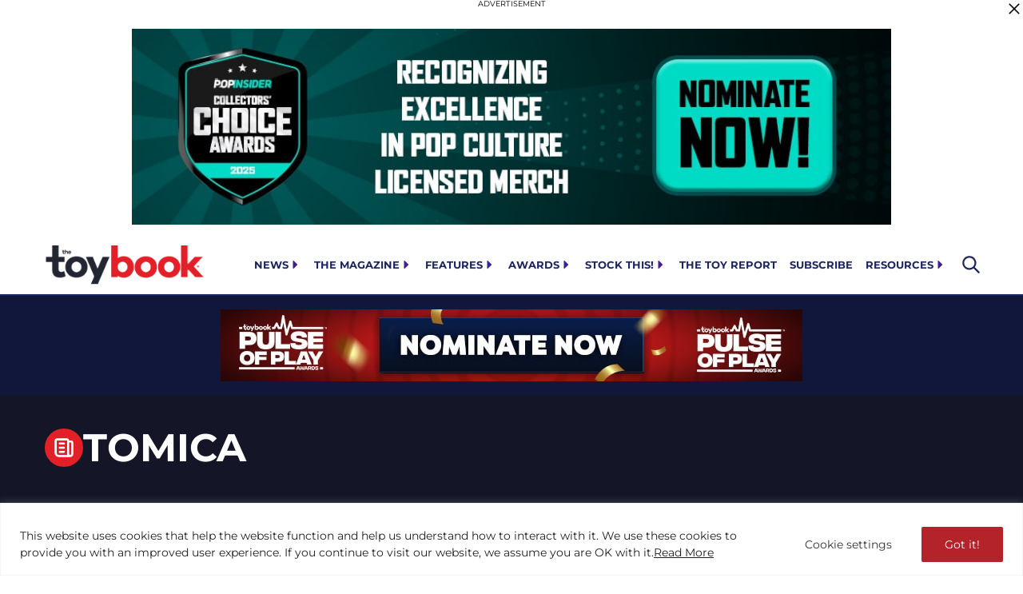

--- FILE ---
content_type: text/html; charset=UTF-8
request_url: https://toybook.com/tag/tomica/
body_size: 43394
content:
<!DOCTYPE html>
<html lang="en-US">

<head>

	<meta charset="UTF-8">
<script type="text/javascript">
/* <![CDATA[ */
var gform;gform||(document.addEventListener("gform_main_scripts_loaded",function(){gform.scriptsLoaded=!0}),document.addEventListener("gform/theme/scripts_loaded",function(){gform.themeScriptsLoaded=!0}),window.addEventListener("DOMContentLoaded",function(){gform.domLoaded=!0}),gform={domLoaded:!1,scriptsLoaded:!1,themeScriptsLoaded:!1,isFormEditor:()=>"function"==typeof InitializeEditor,callIfLoaded:function(o){return!(!gform.domLoaded||!gform.scriptsLoaded||!gform.themeScriptsLoaded&&!gform.isFormEditor()||(gform.isFormEditor()&&console.warn("The use of gform.initializeOnLoaded() is deprecated in the form editor context and will be removed in Gravity Forms 3.1."),o(),0))},initializeOnLoaded:function(o){gform.callIfLoaded(o)||(document.addEventListener("gform_main_scripts_loaded",()=>{gform.scriptsLoaded=!0,gform.callIfLoaded(o)}),document.addEventListener("gform/theme/scripts_loaded",()=>{gform.themeScriptsLoaded=!0,gform.callIfLoaded(o)}),window.addEventListener("DOMContentLoaded",()=>{gform.domLoaded=!0,gform.callIfLoaded(o)}))},hooks:{action:{},filter:{}},addAction:function(o,r,e,t){gform.addHook("action",o,r,e,t)},addFilter:function(o,r,e,t){gform.addHook("filter",o,r,e,t)},doAction:function(o){gform.doHook("action",o,arguments)},applyFilters:function(o){return gform.doHook("filter",o,arguments)},removeAction:function(o,r){gform.removeHook("action",o,r)},removeFilter:function(o,r,e){gform.removeHook("filter",o,r,e)},addHook:function(o,r,e,t,n){null==gform.hooks[o][r]&&(gform.hooks[o][r]=[]);var d=gform.hooks[o][r];null==n&&(n=r+"_"+d.length),gform.hooks[o][r].push({tag:n,callable:e,priority:t=null==t?10:t})},doHook:function(r,o,e){var t;if(e=Array.prototype.slice.call(e,1),null!=gform.hooks[r][o]&&((o=gform.hooks[r][o]).sort(function(o,r){return o.priority-r.priority}),o.forEach(function(o){"function"!=typeof(t=o.callable)&&(t=window[t]),"action"==r?t.apply(null,e):e[0]=t.apply(null,e)})),"filter"==r)return e[0]},removeHook:function(o,r,t,n){var e;null!=gform.hooks[o][r]&&(e=(e=gform.hooks[o][r]).filter(function(o,r,e){return!!(null!=n&&n!=o.tag||null!=t&&t!=o.priority)}),gform.hooks[o][r]=e)}});
/* ]]> */
</script>

	<meta name="viewport" content="width=device-width, initial-scale=1">
	<link rel="profile" href="https://gmpg.org/xfn/11">
	<link rel="pingback" href="https://toybook.com/xmlrpc.php">

	<meta name='robots' content='index, follow, max-image-preview:large, max-snippet:-1, max-video-preview:-1' />
	<style>img:is([sizes="auto" i], [sizes^="auto," i]) { contain-intrinsic-size: 3000px 1500px }</style>
		<style>
		.site-header{background-color:var(--wp--preset--color--primary);border-bottom-width:2px;border-color:var(--wp--preset--color--secondary);padding-bottom:.75rem;padding-top:.75rem;position:relative}.site-header .site-header-wrapper{align-items:center;display:flex;justify-content:center;position:relative}@media(min-width:1124px){@media (min-width:900px){.site-header .site-header-wrapper{justify-content:space-between}}}.site-header .site-header-content{margin:0;max-width:-moz-max-content;max-width:max-content}.site-header .site-branding a,.site-header .site-description{text-decoration-line:none}.site-header .site-branding .custom-logo{max-width:200px}.site-header .main-navigation{align-items:center;height:3rem;width:100%}.site-header .main-navigation .mega-menu{justify-content:flex-end;margin-bottom:0;margin-right:1.5rem}.navigation-menu{display:none}@media(min-width:1124px){.navigation-menu{display:flex}}.navigation-menu .menu{display:flex;line-height:1.5rem}.navigation-menu .menu>li:not(:last-child){margin-right:1rem}.navigation-menu .menu>li a{font-size:13px;text-decoration-line:none}.navigation-menu .menu>li>a{text-transform:uppercase}.navigation-menu .sub-menu{--tw-bg-opacity:1;--tw-shadow:0 0.25rem 0.375rem -0.0625rem rgba(0,0,0,.1),0 0.125rem 0.25rem -0.0625rem rgba(0,0,0,.06);--tw-shadow-colored:0 0.25rem 0.375rem -0.0625rem var(--tw-shadow-color),0 0.125rem 0.25rem -0.0625rem var(--tw-shadow-color);background-color:rgb(255 255 255/var(--tw-bg-opacity));box-shadow:0 0 #0000,0 0 #0000,var(--tw-shadow);box-shadow:var(--tw-ring-offset-shadow,0 0 #0000),var(--tw-ring-shadow,0 0 #0000),var(--tw-shadow);left:-999em;padding-bottom:.5rem;padding-top:.5rem;position:absolute;top:38px;z-index:99999}.navigation-menu .sub-menu li{padding:.5rem 1.5rem}.navigation-menu .sub-menu .menu-item-has-children.focus>.sub-menu,.navigation-menu .sub-menu .menu-item-has-children:hover>.sub-menu{left:100%}.navigation-menu .menu-item-has-children:focus .caret-down,.navigation-menu .menu-item-has-children:hover .caret-down{transform:rotate(90deg)}.menu-item-has-children{position:relative}.menu-item-has-children.focus>.sub-menu,.menu-item-has-children:hover>.sub-menu{left:0;top:.625rem}.menu-item-has-children .caret-down{background-image:url([data-uri]);background-position:50%;background-repeat:no-repeat;background-size:contain;display:block;float:right;height:100%;transition-duration:.15s;transition-property:all;transition-timing-function:cubic-bezier(.4,0,.2,1);width:1rem}.dropdown ul li{width:100%}.dropdown ul a{display:block;min-width:12rem;width:100%}.footer-navigation .menu{margin-left:auto;margin-right:auto;padding-left:1rem;padding-right:1rem;width:100%}@media (min-width:100%){.footer-navigation .menu{max-width:100%}}@media (min-width:1200px){.footer-navigation .menu{max-width:1200px}}.footer-navigation .menu{display:block}@media (min-width:900px){.footer-navigation .menu{display:flex}}.hero-pattern .wp-block-cover__inner-container>.wp-block-spacer{display:none}@media (min-width:783px){.hero-pattern .wp-block-cover__inner-container>.wp-block-spacer{display:block}}.hero-pattern .wp-block-columns{gap:0}.hero-pattern .hero-main-group{padding-left:0;padding-right:0}@media (min-width:783px){.hero-pattern .hero-main-group{padding-left:1.25rem;padding-right:1.25rem}}@media screen and (max-width:1170px){.hero-pattern .hero-main-group .wp-block-cover{min-height:auto;padding:0}.hero-pattern .hero-main-group .wp-block-cover img.wp-block-cover__image-background{position:relative}}.mobile-menu li{margin-bottom:14px;padding-bottom:14px;padding-top:14px}.mobile-menu li:last-child{margin-bottom:0}.mobile-menu li a{text-decoration-line:none}.mobile-menu .sub-menu{display:none;margin-bottom:0;margin-left:1rem;margin-top:.5rem}.mobile-menu .sub-menu.is-visible{display:block;opacity:1;visibility:visible}.mobile-menu .menu-item-has-children.is-visible{max-height:8000px}.mobile-menu .menu-item-has-children .menu-item-has-children:last-of-type .menu-item-has-children.is-visible{margin-bottom:0}.mobile-menu .menu-item-has-children .menu-item-has-children .parent-indicator{--tw-rotate:0deg;transform:translate(var(--tw-translate-x),var(--tw-translate-y)) rotate(var(--tw-rotate)) skewX(var(--tw-skew-x)) skewY(var(--tw-skew-y)) scaleX(var(--tw-scale-x)) scaleY(var(--tw-scale-y))}.mobile-menu .menu-item-has-children .menu-item-has-children.is-visible:last-of-type{margin-bottom:0}.mobile-menu .menu-item-has-children .menu-item-has-children.is-visible .parent-indicator{--tw-rotate:180deg;transform:translate(var(--tw-translate-x),var(--tw-translate-y)) rotate(var(--tw-rotate)) skewX(var(--tw-skew-x)) skewY(var(--tw-skew-y)) scaleX(var(--tw-scale-x)) scaleY(var(--tw-scale-y))}.mobile-menu .menu-item-has-children .menu-item-has-children .menu-item-has-children .parent-indicator{--tw-rotate:0deg;transform:translate(var(--tw-translate-x),var(--tw-translate-y)) rotate(var(--tw-rotate)) skewX(var(--tw-skew-x)) skewY(var(--tw-skew-y)) scaleX(var(--tw-scale-x)) scaleY(var(--tw-scale-y))}.mobile-menu .menu-item-has-children .menu-item-has-children .menu-item-has-children.is-visible .parent-indicator{--tw-rotate:90deg;transform:translate(var(--tw-translate-x),var(--tw-translate-y)) rotate(var(--tw-rotate)) skewX(var(--tw-skew-x)) skewY(var(--tw-skew-y)) scaleX(var(--tw-scale-x)) scaleY(var(--tw-scale-y))}.mobile-menu .parent-indicator{display:inline-block;float:none;height:1rem;margin-left:.5rem;position:relative;top:-4px;width:1rem}.mobile-menu .menu-item-has-children[data-children].is-visible .parent-indicator{--tw-rotate:180deg;transform:translate(var(--tw-translate-x),var(--tw-translate-y)) rotate(var(--tw-rotate)) skewX(var(--tw-skew-x)) skewY(var(--tw-skew-y)) scaleX(var(--tw-scale-x)) scaleY(var(--tw-scale-y))}.mobile-menu .sub-menu-1{--tw-bg-opacity:1;background-color:rgb(255 255 255/var(--tw-bg-opacity));bottom:0;height:100%;margin-top:1.25rem;overflow-y:auto;padding:4rem 1.25rem 1.25rem;position:fixed;right:-100%;top:0;transition:right .6s ease-in-out;width:85vw;z-index:9998}.mobile-menu .sub-menu-1.is-visible{right:0}.mobile-menu .sub-menu-1 li{margin-bottom:14px;padding-bottom:14px;padding-top:14px}.mobile-menu .sub-menu-1 li:last-child{margin-bottom:0}.mobile-menu .sub-menu-1 li:last-of-type{--tw-bg-opacity:1;--tw-text-opacity:1;background-color:rgb(0 0 0/var(--tw-bg-opacity));bottom:1.25rem;color:rgb(255 255 255/var(--tw-text-opacity));left:0;padding-bottom:.75rem;padding-top:.75rem;position:absolute;right:0;text-align:center}.mobile-menu .sub-menu-1 li .sub-menu-back{display:grid;grid-template-columns:repeat(2,minmax(0,1fr));margin-left:auto;margin-right:auto;position:relative;width:auto}.mobile-menu .sub-menu-1 li .sub-menu-back:before{background-image:url([data-uri]);background-position:50%;background-repeat:no-repeat;content:"";height:1.5rem;width:1.5rem}.off-canvas-container{display:flex;flex-direction:column;justify-content:space-between}.off-canvas-container .social-icons{display:none;flex-direction:row;justify-content:space-around}.off-canvas-container .social-icons svg{fill:#000}.off-canvas-container.is-visible .social-icons{display:flex}	</style>
				<link rel="preload" href="https://toybook.com/wp-content/uploads/sites/4/2023/06/toybook_blacklogo_red.png" as="image">
			<link rel="preload" href="https://toybook.com/wp-content/themes/adventure-publications-parent-theme/build/index.css?ver=ff99292c2d948e339a5c" as="style">
	<link rel="preload" href="https://toybook.com/wp-content/themes/adventure-publications-parent-theme/build/index.js?ver=ff99292c2d948e339a5c" as="script">
	
	<!-- This site is optimized with the Yoast SEO Premium plugin v26.1 (Yoast SEO v26.1.1) - https://yoast.com/wordpress/plugins/seo/ -->
	<title>Tomica Archives - The Toy Book</title>
	<link rel="canonical" href="https://toybook.com/tag/tomica/" />
	<meta property="og:locale" content="en_US" />
	<meta property="og:type" content="article" />
	<meta property="og:title" content="Tomica Archives" />
	<meta property="og:url" content="https://toybook.com/tag/tomica/" />
	<meta property="og:site_name" content="The Toy Book" />
	<meta name="twitter:card" content="summary_large_image" />
	<script type="application/ld+json" class="yoast-schema-graph">{"@context":"https://schema.org","@graph":[{"@type":"CollectionPage","@id":"https://toybook.com/tag/tomica/","url":"https://toybook.com/tag/tomica/","name":"Tomica Archives - The Toy Book","isPartOf":{"@id":"https://toybook.com/#website"},"primaryImageOfPage":{"@id":"https://toybook.com/tag/tomica/#primaryimage"},"image":{"@id":"https://toybook.com/tag/tomica/#primaryimage"},"thumbnailUrl":"https://toybook.com/wp-content/uploads/sites/4/2024/09/ToysRUsAsia-PlayfulRShanghai.jpg","breadcrumb":{"@id":"https://toybook.com/tag/tomica/#breadcrumb"},"inLanguage":"en-US"},{"@type":"ImageObject","inLanguage":"en-US","@id":"https://toybook.com/tag/tomica/#primaryimage","url":"https://toybook.com/wp-content/uploads/sites/4/2024/09/ToysRUsAsia-PlayfulRShanghai.jpg","contentUrl":"https://toybook.com/wp-content/uploads/sites/4/2024/09/ToysRUsAsia-PlayfulRShanghai.jpg","width":1024,"height":576},{"@type":"BreadcrumbList","@id":"https://toybook.com/tag/tomica/#breadcrumb","itemListElement":[{"@type":"ListItem","position":1,"name":"Home","item":"https://toybook.com/"},{"@type":"ListItem","position":2,"name":"Tomica"}]},{"@type":"WebSite","@id":"https://toybook.com/#website","url":"https://toybook.com/","name":"The Toy Book","description":"The Official Trade Publication for the North American Toy Industry","publisher":{"@id":"https://toybook.com/#organization"},"potentialAction":[{"@type":"SearchAction","target":{"@type":"EntryPoint","urlTemplate":"https://toybook.com/?s={search_term_string}"},"query-input":{"@type":"PropertyValueSpecification","valueRequired":true,"valueName":"search_term_string"}}],"inLanguage":"en-US"},{"@type":"Organization","@id":"https://toybook.com/#organization","name":"The Toy Book","url":"https://toybook.com/","logo":{"@type":"ImageObject","inLanguage":"en-US","@id":"https://toybook.com/#/schema/logo/image/","url":"https://toybook.com/wp-content/uploads/sites/4/2023/06/toybook_blacklogo_red.png","contentUrl":"https://toybook.com/wp-content/uploads/sites/4/2023/06/toybook_blacklogo_red.png","width":251,"height":61,"caption":"The Toy Book"},"image":{"@id":"https://toybook.com/#/schema/logo/image/"}}]}</script>
	<!-- / Yoast SEO Premium plugin. -->


<script type='application/javascript'  id='pys-version-script'>console.log('PixelYourSite Free version 11.1.3');</script>
<link rel="alternate" type="application/rss+xml" title="The Toy Book &raquo; Feed" href="https://toybook.com/feed/" />
<link rel="alternate" type="application/rss+xml" title="The Toy Book &raquo; Comments Feed" href="https://toybook.com/comments/feed/" />
<link rel="alternate" type="application/rss+xml" title="The Toy Book &raquo; Tomica Tag Feed" href="https://toybook.com/tag/tomica/feed/" />
<script type="text/javascript">
/* <![CDATA[ */
window._wpemojiSettings = {"baseUrl":"https:\/\/s.w.org\/images\/core\/emoji\/16.0.1\/72x72\/","ext":".png","svgUrl":"https:\/\/s.w.org\/images\/core\/emoji\/16.0.1\/svg\/","svgExt":".svg","source":{"concatemoji":"https:\/\/toybook.com\/wp-includes\/js\/wp-emoji-release.min.js?ver=6.8.3"}};
/*! This file is auto-generated */
!function(s,n){var o,i,e;function c(e){try{var t={supportTests:e,timestamp:(new Date).valueOf()};sessionStorage.setItem(o,JSON.stringify(t))}catch(e){}}function p(e,t,n){e.clearRect(0,0,e.canvas.width,e.canvas.height),e.fillText(t,0,0);var t=new Uint32Array(e.getImageData(0,0,e.canvas.width,e.canvas.height).data),a=(e.clearRect(0,0,e.canvas.width,e.canvas.height),e.fillText(n,0,0),new Uint32Array(e.getImageData(0,0,e.canvas.width,e.canvas.height).data));return t.every(function(e,t){return e===a[t]})}function u(e,t){e.clearRect(0,0,e.canvas.width,e.canvas.height),e.fillText(t,0,0);for(var n=e.getImageData(16,16,1,1),a=0;a<n.data.length;a++)if(0!==n.data[a])return!1;return!0}function f(e,t,n,a){switch(t){case"flag":return n(e,"\ud83c\udff3\ufe0f\u200d\u26a7\ufe0f","\ud83c\udff3\ufe0f\u200b\u26a7\ufe0f")?!1:!n(e,"\ud83c\udde8\ud83c\uddf6","\ud83c\udde8\u200b\ud83c\uddf6")&&!n(e,"\ud83c\udff4\udb40\udc67\udb40\udc62\udb40\udc65\udb40\udc6e\udb40\udc67\udb40\udc7f","\ud83c\udff4\u200b\udb40\udc67\u200b\udb40\udc62\u200b\udb40\udc65\u200b\udb40\udc6e\u200b\udb40\udc67\u200b\udb40\udc7f");case"emoji":return!a(e,"\ud83e\udedf")}return!1}function g(e,t,n,a){var r="undefined"!=typeof WorkerGlobalScope&&self instanceof WorkerGlobalScope?new OffscreenCanvas(300,150):s.createElement("canvas"),o=r.getContext("2d",{willReadFrequently:!0}),i=(o.textBaseline="top",o.font="600 32px Arial",{});return e.forEach(function(e){i[e]=t(o,e,n,a)}),i}function t(e){var t=s.createElement("script");t.src=e,t.defer=!0,s.head.appendChild(t)}"undefined"!=typeof Promise&&(o="wpEmojiSettingsSupports",i=["flag","emoji"],n.supports={everything:!0,everythingExceptFlag:!0},e=new Promise(function(e){s.addEventListener("DOMContentLoaded",e,{once:!0})}),new Promise(function(t){var n=function(){try{var e=JSON.parse(sessionStorage.getItem(o));if("object"==typeof e&&"number"==typeof e.timestamp&&(new Date).valueOf()<e.timestamp+604800&&"object"==typeof e.supportTests)return e.supportTests}catch(e){}return null}();if(!n){if("undefined"!=typeof Worker&&"undefined"!=typeof OffscreenCanvas&&"undefined"!=typeof URL&&URL.createObjectURL&&"undefined"!=typeof Blob)try{var e="postMessage("+g.toString()+"("+[JSON.stringify(i),f.toString(),p.toString(),u.toString()].join(",")+"));",a=new Blob([e],{type:"text/javascript"}),r=new Worker(URL.createObjectURL(a),{name:"wpTestEmojiSupports"});return void(r.onmessage=function(e){c(n=e.data),r.terminate(),t(n)})}catch(e){}c(n=g(i,f,p,u))}t(n)}).then(function(e){for(var t in e)n.supports[t]=e[t],n.supports.everything=n.supports.everything&&n.supports[t],"flag"!==t&&(n.supports.everythingExceptFlag=n.supports.everythingExceptFlag&&n.supports[t]);n.supports.everythingExceptFlag=n.supports.everythingExceptFlag&&!n.supports.flag,n.DOMReady=!1,n.readyCallback=function(){n.DOMReady=!0}}).then(function(){return e}).then(function(){var e;n.supports.everything||(n.readyCallback(),(e=n.source||{}).concatemoji?t(e.concatemoji):e.wpemoji&&e.twemoji&&(t(e.twemoji),t(e.wpemoji)))}))}((window,document),window._wpemojiSettings);
/* ]]> */
</script>
<link rel='stylesheet' id='adsanity-default-css-css' href='https://toybook.com/wp-content/plugins/adsanity/dist/css/widget-default.css?ver=1.9.5' type='text/css' media='screen' />
<style id='wp-emoji-styles-inline-css' type='text/css'>

	img.wp-smiley, img.emoji {
		display: inline !important;
		border: none !important;
		box-shadow: none !important;
		height: 1em !important;
		width: 1em !important;
		margin: 0 0.07em !important;
		vertical-align: -0.1em !important;
		background: none !important;
		padding: 0 !important;
	}
</style>
<style id='wp-block-library-inline-css' type='text/css'>
:root{--wp-admin-theme-color:#007cba;--wp-admin-theme-color--rgb:0,124,186;--wp-admin-theme-color-darker-10:#006ba1;--wp-admin-theme-color-darker-10--rgb:0,107,161;--wp-admin-theme-color-darker-20:#005a87;--wp-admin-theme-color-darker-20--rgb:0,90,135;--wp-admin-border-width-focus:2px;--wp-block-synced-color:#7a00df;--wp-block-synced-color--rgb:122,0,223;--wp-bound-block-color:var(--wp-block-synced-color)}@media (min-resolution:192dpi){:root{--wp-admin-border-width-focus:1.5px}}.wp-element-button{cursor:pointer}:root{--wp--preset--font-size--normal:16px;--wp--preset--font-size--huge:42px}:root .has-very-light-gray-background-color{background-color:#eee}:root .has-very-dark-gray-background-color{background-color:#313131}:root .has-very-light-gray-color{color:#eee}:root .has-very-dark-gray-color{color:#313131}:root .has-vivid-green-cyan-to-vivid-cyan-blue-gradient-background{background:linear-gradient(135deg,#00d084,#0693e3)}:root .has-purple-crush-gradient-background{background:linear-gradient(135deg,#34e2e4,#4721fb 50%,#ab1dfe)}:root .has-hazy-dawn-gradient-background{background:linear-gradient(135deg,#faaca8,#dad0ec)}:root .has-subdued-olive-gradient-background{background:linear-gradient(135deg,#fafae1,#67a671)}:root .has-atomic-cream-gradient-background{background:linear-gradient(135deg,#fdd79a,#004a59)}:root .has-nightshade-gradient-background{background:linear-gradient(135deg,#330968,#31cdcf)}:root .has-midnight-gradient-background{background:linear-gradient(135deg,#020381,#2874fc)}.has-regular-font-size{font-size:1em}.has-larger-font-size{font-size:2.625em}.has-normal-font-size{font-size:var(--wp--preset--font-size--normal)}.has-huge-font-size{font-size:var(--wp--preset--font-size--huge)}.has-text-align-center{text-align:center}.has-text-align-left{text-align:left}.has-text-align-right{text-align:right}#end-resizable-editor-section{display:none}.aligncenter{clear:both}.items-justified-left{justify-content:flex-start}.items-justified-center{justify-content:center}.items-justified-right{justify-content:flex-end}.items-justified-space-between{justify-content:space-between}.screen-reader-text{border:0;clip-path:inset(50%);height:1px;margin:-1px;overflow:hidden;padding:0;position:absolute;width:1px;word-wrap:normal!important}.screen-reader-text:focus{background-color:#ddd;clip-path:none;color:#444;display:block;font-size:1em;height:auto;left:5px;line-height:normal;padding:15px 23px 14px;text-decoration:none;top:5px;width:auto;z-index:100000}html :where(.has-border-color){border-style:solid}html :where([style*=border-top-color]){border-top-style:solid}html :where([style*=border-right-color]){border-right-style:solid}html :where([style*=border-bottom-color]){border-bottom-style:solid}html :where([style*=border-left-color]){border-left-style:solid}html :where([style*=border-width]){border-style:solid}html :where([style*=border-top-width]){border-top-style:solid}html :where([style*=border-right-width]){border-right-style:solid}html :where([style*=border-bottom-width]){border-bottom-style:solid}html :where([style*=border-left-width]){border-left-style:solid}html :where(img[class*=wp-image-]){height:auto;max-width:100%}:where(figure){margin:0 0 1em}html :where(.is-position-sticky){--wp-admin--admin-bar--position-offset:var(--wp-admin--admin-bar--height,0px)}@media screen and (max-width:600px){html :where(.is-position-sticky){--wp-admin--admin-bar--position-offset:0px}}
</style>
<link rel='stylesheet' id='apb-frontend-styles-css' href='https://toybook.com/wp-content/plugins/adventure-publication-blocks//dist/frontend.css?ver=2.0.0' type='text/css' media='all' />
<link rel='stylesheet' id='ctct_form_styles-css' href='https://toybook.com/wp-content/plugins/constant-contact-forms/assets/css/style.css?ver=2.13.0' type='text/css' media='all' />
<link rel='stylesheet' id='adsanity-cas-css' href='https://toybook.com/cas-custom-sizes/?ver=1.6' type='text/css' media='all' />
<link rel='stylesheet' id='wp-job-manager-job-listings-css' href='https://toybook.com/wp-content/plugins/wp-job-manager/assets/dist/css/job-listings.css?ver=598383a28ac5f9f156e4' type='text/css' media='all' />
<link rel='stylesheet' id='parent-style-css' href='https://toybook.com/wp-content/themes/adventure-publications-parent-theme/style.css?ver=3.1.12' type='text/css' media='all' />
<link rel='stylesheet' id='appt-styles-css' href='https://toybook.com/wp-content/themes/adventure-publications-parent-theme/build/index.css?ver=ff99292c2d948e339a5c' type='text/css' media='all' />
<link rel='stylesheet' id='child-style-css' href='https://toybook.com/wp-content/themes/adventure-publications-toybook-theme/build/index.css?ver=6022f46137df5a8012cd' type='text/css' media='all' />
<link rel='stylesheet' id='child-script-css' href='https://toybook.com/wp-content/themes/adventure-publications-toybook-theme/build/index.css?ver=6022f46137df5a8012cd' type='text/css' media='all' />
<script type="text/javascript" id="cookie-law-info-js-extra">
/* <![CDATA[ */
var _ckyConfig = {"_ipData":[],"_assetsURL":"https:\/\/toybook.com\/wp-content\/plugins\/cookie-law-info\/lite\/frontend\/images\/","_publicURL":"https:\/\/toybook.com","_expiry":"365","_categories":[{"name":"Necessary","slug":"necessary","isNecessary":true,"ccpaDoNotSell":true,"cookies":[],"active":true,"defaultConsent":{"gdpr":true,"ccpa":true}},{"name":"Non-Necessary","slug":"functional","isNecessary":false,"ccpaDoNotSell":true,"cookies":[],"active":true,"defaultConsent":{"gdpr":false,"ccpa":false}},{"name":"Analytics","slug":"analytics","isNecessary":false,"ccpaDoNotSell":true,"cookies":[],"active":true,"defaultConsent":{"gdpr":false,"ccpa":false}},{"name":"Performance","slug":"performance","isNecessary":false,"ccpaDoNotSell":true,"cookies":[],"active":true,"defaultConsent":{"gdpr":false,"ccpa":false}},{"name":"Advertisement","slug":"advertisement","isNecessary":false,"ccpaDoNotSell":true,"cookies":[],"active":true,"defaultConsent":{"gdpr":false,"ccpa":false}}],"_activeLaw":"gdpr","_rootDomain":"","_block":"1","_showBanner":"1","_bannerConfig":{"settings":{"type":"banner","preferenceCenterType":"popup","position":"bottom","applicableLaw":"gdpr"},"behaviours":{"reloadBannerOnAccept":false,"loadAnalyticsByDefault":false,"animations":{"onLoad":"animate","onHide":"sticky"}},"config":{"revisitConsent":{"status":false,"tag":"revisit-consent","position":"bottom-right","meta":{"url":"#"},"styles":{"background-color":"#0056A7"},"elements":{"title":{"type":"text","tag":"revisit-consent-title","status":true,"styles":{"color":"#0056a7"}}}},"preferenceCenter":{"toggle":{"status":true,"tag":"detail-category-toggle","type":"toggle","states":{"active":{"styles":{"background-color":"#1863DC"}},"inactive":{"styles":{"background-color":"#D0D5D2"}}}}},"categoryPreview":{"status":false,"toggle":{"status":true,"tag":"detail-category-preview-toggle","type":"toggle","states":{"active":{"styles":{"background-color":"#1863DC"}},"inactive":{"styles":{"background-color":"#D0D5D2"}}}}},"videoPlaceholder":{"status":true,"styles":{"background-color":"#000000","border-color":"#000000","color":"#ffffff"}},"readMore":{"status":false,"tag":"readmore-button","type":"link","meta":{"noFollow":true,"newTab":true},"styles":{"color":"#444444","background-color":"transparent","border-color":"transparent"}},"auditTable":{"status":false},"optOption":{"status":true,"toggle":{"status":true,"tag":"optout-option-toggle","type":"toggle","states":{"active":{"styles":{"background-color":"#1863dc"}},"inactive":{"styles":{"background-color":"#FFFFFF"}}}}}}},"_version":"3.3.5","_logConsent":"1","_tags":[{"tag":"accept-button","styles":{"color":"#FFFFFF","background-color":"#b4232a","border-color":"#b4232a"}},{"tag":"reject-button","styles":{"color":"#ffffff","background-color":"#3566BB","border-color":"#3566BB"}},{"tag":"settings-button","styles":{"color":"#333333","background-color":"#FFFFFF","border-color":"#FFFFFF"}},{"tag":"readmore-button","styles":{"color":"#444444","background-color":"transparent","border-color":"transparent"}},{"tag":"donotsell-button","styles":{"color":"#1863DC","background-color":"transparent","border-color":"transparent"}},{"tag":"accept-button","styles":{"color":"#FFFFFF","background-color":"#b4232a","border-color":"#b4232a"}},{"tag":"revisit-consent","styles":{"background-color":"#0056A7"}}],"_shortCodes":[{"key":"cky_readmore","content":"<a href=\"#\" class=\"cky-policy\" aria-label=\"Cookie Policy\" target=\"_blank\" rel=\"noopener\" data-cky-tag=\"readmore-button\">Cookie Policy<\/a>","tag":"readmore-button","status":false,"attributes":{"rel":"nofollow","target":"_blank"}},{"key":"cky_show_desc","content":"<button class=\"cky-show-desc-btn\" data-cky-tag=\"show-desc-button\" aria-label=\"Show more\">Show more<\/button>","tag":"show-desc-button","status":true,"attributes":[]},{"key":"cky_hide_desc","content":"<button class=\"cky-show-desc-btn\" data-cky-tag=\"hide-desc-button\" aria-label=\"Show less\">Show less<\/button>","tag":"hide-desc-button","status":true,"attributes":[]},{"key":"cky_category_toggle_label","content":"[cky_{{status}}_category_label] [cky_preference_{{category_slug}}_title]","tag":"","status":true,"attributes":[]},{"key":"cky_enable_category_label","content":"Enable","tag":"","status":true,"attributes":[]},{"key":"cky_disable_category_label","content":"Disable","tag":"","status":true,"attributes":[]},{"key":"cky_video_placeholder","content":"<div class=\"video-placeholder-normal\" data-cky-tag=\"video-placeholder\" id=\"[UNIQUEID]\"><p class=\"video-placeholder-text-normal\" data-cky-tag=\"placeholder-title\">Please accept cookies to access this content<\/p><\/div>","tag":"","status":true,"attributes":[]},{"key":"cky_enable_optout_label","content":"Enable","tag":"","status":true,"attributes":[]},{"key":"cky_disable_optout_label","content":"Disable","tag":"","status":true,"attributes":[]},{"key":"cky_optout_toggle_label","content":"[cky_{{status}}_optout_label] [cky_optout_option_title]","tag":"","status":true,"attributes":[]},{"key":"cky_optout_option_title","content":"Do Not Sell My Personal Information","tag":"","status":true,"attributes":[]},{"key":"cky_optout_close_label","content":"Close","tag":"","status":true,"attributes":[]},{"key":"cky_preference_close_label","content":"Close","tag":"","status":true,"attributes":[]}],"_rtl":"","_language":"en","_providersToBlock":[]};
var _ckyStyles = {"css":".cky-overlay{background: #000000; opacity: 0.4; position: fixed; top: 0; left: 0; width: 100%; height: 100%; z-index: 99999999;}.cky-hide{display: none;}.cky-btn-revisit-wrapper{display: flex; align-items: center; justify-content: center; background: #0056a7; width: 45px; height: 45px; border-radius: 50%; position: fixed; z-index: 999999; cursor: pointer;}.cky-revisit-bottom-left{bottom: 15px; left: 15px;}.cky-revisit-bottom-right{bottom: 15px; right: 15px;}.cky-btn-revisit-wrapper .cky-btn-revisit{display: flex; align-items: center; justify-content: center; background: none; border: none; cursor: pointer; position: relative; margin: 0; padding: 0;}.cky-btn-revisit-wrapper .cky-btn-revisit img{max-width: fit-content; margin: 0; height: 30px; width: 30px;}.cky-revisit-bottom-left:hover::before{content: attr(data-tooltip); position: absolute; background: #4e4b66; color: #ffffff; left: calc(100% + 7px); font-size: 12px; line-height: 16px; width: max-content; padding: 4px 8px; border-radius: 4px;}.cky-revisit-bottom-left:hover::after{position: absolute; content: \"\"; border: 5px solid transparent; left: calc(100% + 2px); border-left-width: 0; border-right-color: #4e4b66;}.cky-revisit-bottom-right:hover::before{content: attr(data-tooltip); position: absolute; background: #4e4b66; color: #ffffff; right: calc(100% + 7px); font-size: 12px; line-height: 16px; width: max-content; padding: 4px 8px; border-radius: 4px;}.cky-revisit-bottom-right:hover::after{position: absolute; content: \"\"; border: 5px solid transparent; right: calc(100% + 2px); border-right-width: 0; border-left-color: #4e4b66;}.cky-revisit-hide{display: none;}.cky-consent-container{position: fixed; width: 100%; box-sizing: border-box; z-index: 9999999;}.cky-consent-container .cky-consent-bar{background: #ffffff; border: 1px solid; padding: 16.5px 24px; box-shadow: 0 -1px 10px 0 #acabab4d;}.cky-banner-bottom{bottom: 0; left: 0;}.cky-banner-top{top: 0; left: 0;}.cky-custom-brand-logo-wrapper .cky-custom-brand-logo{width: 100px; height: auto; margin: 0 0 12px 0;}.cky-notice .cky-title{color: #212121; font-weight: 700; font-size: 18px; line-height: 24px; margin: 0 0 12px 0;}.cky-notice-group{display: flex; justify-content: space-between; align-items: center; font-size: 14px; line-height: 24px; font-weight: 400;}.cky-notice-des *,.cky-preference-content-wrapper *,.cky-accordion-header-des *,.cky-gpc-wrapper .cky-gpc-desc *{font-size: 14px;}.cky-notice-des{color: #212121; font-size: 14px; line-height: 24px; font-weight: 400;}.cky-notice-des img{height: 25px; width: 25px;}.cky-consent-bar .cky-notice-des p,.cky-gpc-wrapper .cky-gpc-desc p,.cky-preference-body-wrapper .cky-preference-content-wrapper p,.cky-accordion-header-wrapper .cky-accordion-header-des p,.cky-cookie-des-table li div:last-child p{color: inherit; margin-top: 0; overflow-wrap: break-word;}.cky-notice-des P:last-child,.cky-preference-content-wrapper p:last-child,.cky-cookie-des-table li div:last-child p:last-child,.cky-gpc-wrapper .cky-gpc-desc p:last-child{margin-bottom: 0;}.cky-notice-des a.cky-policy,.cky-notice-des button.cky-policy{font-size: 14px; color: #1863dc; white-space: nowrap; cursor: pointer; background: transparent; border: 1px solid; text-decoration: underline;}.cky-notice-des button.cky-policy{padding: 0;}.cky-notice-des a.cky-policy:focus-visible,.cky-notice-des button.cky-policy:focus-visible,.cky-preference-content-wrapper .cky-show-desc-btn:focus-visible,.cky-accordion-header .cky-accordion-btn:focus-visible,.cky-preference-header .cky-btn-close:focus-visible,.cky-switch input[type=\"checkbox\"]:focus-visible,.cky-footer-wrapper a:focus-visible,.cky-btn:focus-visible{outline: 2px solid #1863dc; outline-offset: 2px;}.cky-btn:focus:not(:focus-visible),.cky-accordion-header .cky-accordion-btn:focus:not(:focus-visible),.cky-preference-content-wrapper .cky-show-desc-btn:focus:not(:focus-visible),.cky-btn-revisit-wrapper .cky-btn-revisit:focus:not(:focus-visible),.cky-preference-header .cky-btn-close:focus:not(:focus-visible),.cky-consent-bar .cky-banner-btn-close:focus:not(:focus-visible){outline: 0;}button.cky-show-desc-btn:not(:hover):not(:active){color: #1863dc; background: transparent;}button.cky-accordion-btn:not(:hover):not(:active),button.cky-banner-btn-close:not(:hover):not(:active),button.cky-btn-close:not(:hover):not(:active),button.cky-btn-revisit:not(:hover):not(:active){background: transparent;}.cky-consent-bar button:hover,.cky-modal.cky-modal-open button:hover,.cky-consent-bar button:focus,.cky-modal.cky-modal-open button:focus{text-decoration: none;}.cky-notice-btn-wrapper{display: flex; justify-content: center; align-items: center; margin-left: 15px;}.cky-notice-btn-wrapper .cky-btn{text-shadow: none; box-shadow: none;}.cky-btn{font-size: 14px; font-family: inherit; line-height: 24px; padding: 8px 27px; font-weight: 500; margin: 0 8px 0 0; border-radius: 2px; white-space: nowrap; cursor: pointer; text-align: center; text-transform: none; min-height: 0;}.cky-btn:hover{opacity: 0.8;}.cky-btn-customize{color: #1863dc; background: transparent; border: 2px solid #1863dc;}.cky-btn-reject{color: #1863dc; background: transparent; border: 2px solid #1863dc;}.cky-btn-accept{background: #1863dc; color: #ffffff; border: 2px solid #1863dc;}.cky-btn:last-child{margin-right: 0;}@media (max-width: 768px){.cky-notice-group{display: block;}.cky-notice-btn-wrapper{margin-left: 0;}.cky-notice-btn-wrapper .cky-btn{flex: auto; max-width: 100%; margin-top: 10px; white-space: unset;}}@media (max-width: 576px){.cky-notice-btn-wrapper{flex-direction: column;}.cky-custom-brand-logo-wrapper, .cky-notice .cky-title, .cky-notice-des, .cky-notice-btn-wrapper{padding: 0 28px;}.cky-consent-container .cky-consent-bar{padding: 16.5px 0;}.cky-notice-des{max-height: 40vh; overflow-y: scroll;}.cky-notice-btn-wrapper .cky-btn{width: 100%; padding: 8px; margin-right: 0;}.cky-notice-btn-wrapper .cky-btn-accept{order: 1;}.cky-notice-btn-wrapper .cky-btn-reject{order: 3;}.cky-notice-btn-wrapper .cky-btn-customize{order: 2;}}@media (max-width: 425px){.cky-custom-brand-logo-wrapper, .cky-notice .cky-title, .cky-notice-des, .cky-notice-btn-wrapper{padding: 0 24px;}.cky-notice-btn-wrapper{flex-direction: column;}.cky-btn{width: 100%; margin: 10px 0 0 0;}.cky-notice-btn-wrapper .cky-btn-customize{order: 2;}.cky-notice-btn-wrapper .cky-btn-reject{order: 3;}.cky-notice-btn-wrapper .cky-btn-accept{order: 1; margin-top: 16px;}}@media (max-width: 352px){.cky-notice .cky-title{font-size: 16px;}.cky-notice-des *{font-size: 12px;}.cky-notice-des, .cky-btn{font-size: 12px;}}.cky-modal.cky-modal-open{display: flex; visibility: visible; -webkit-transform: translate(-50%, -50%); -moz-transform: translate(-50%, -50%); -ms-transform: translate(-50%, -50%); -o-transform: translate(-50%, -50%); transform: translate(-50%, -50%); top: 50%; left: 50%; transition: all 1s ease;}.cky-modal{box-shadow: 0 32px 68px rgba(0, 0, 0, 0.3); margin: 0 auto; position: fixed; max-width: 100%; background: #ffffff; top: 50%; box-sizing: border-box; border-radius: 6px; z-index: 999999999; color: #212121; -webkit-transform: translate(-50%, 100%); -moz-transform: translate(-50%, 100%); -ms-transform: translate(-50%, 100%); -o-transform: translate(-50%, 100%); transform: translate(-50%, 100%); visibility: hidden; transition: all 0s ease;}.cky-preference-center{max-height: 79vh; overflow: hidden; width: 845px; overflow: hidden; flex: 1 1 0; display: flex; flex-direction: column; border-radius: 6px;}.cky-preference-header{display: flex; align-items: center; justify-content: space-between; padding: 22px 24px; border-bottom: 1px solid;}.cky-preference-header .cky-preference-title{font-size: 18px; font-weight: 700; line-height: 24px;}.cky-preference-header .cky-btn-close{margin: 0; cursor: pointer; vertical-align: middle; padding: 0; background: none; border: none; width: auto; height: auto; min-height: 0; line-height: 0; text-shadow: none; box-shadow: none;}.cky-preference-header .cky-btn-close img{margin: 0; height: 10px; width: 10px;}.cky-preference-body-wrapper{padding: 0 24px; flex: 1; overflow: auto; box-sizing: border-box;}.cky-preference-content-wrapper,.cky-gpc-wrapper .cky-gpc-desc{font-size: 14px; line-height: 24px; font-weight: 400; padding: 12px 0;}.cky-preference-content-wrapper{border-bottom: 1px solid;}.cky-preference-content-wrapper img{height: 25px; width: 25px;}.cky-preference-content-wrapper .cky-show-desc-btn{font-size: 14px; font-family: inherit; color: #1863dc; text-decoration: none; line-height: 24px; padding: 0; margin: 0; white-space: nowrap; cursor: pointer; background: transparent; border-color: transparent; text-transform: none; min-height: 0; text-shadow: none; box-shadow: none;}.cky-accordion-wrapper{margin-bottom: 10px;}.cky-accordion{border-bottom: 1px solid;}.cky-accordion:last-child{border-bottom: none;}.cky-accordion .cky-accordion-item{display: flex; margin-top: 10px;}.cky-accordion .cky-accordion-body{display: none;}.cky-accordion.cky-accordion-active .cky-accordion-body{display: block; padding: 0 22px; margin-bottom: 16px;}.cky-accordion-header-wrapper{cursor: pointer; width: 100%;}.cky-accordion-item .cky-accordion-header{display: flex; justify-content: space-between; align-items: center;}.cky-accordion-header .cky-accordion-btn{font-size: 16px; font-family: inherit; color: #212121; line-height: 24px; background: none; border: none; font-weight: 700; padding: 0; margin: 0; cursor: pointer; text-transform: none; min-height: 0; text-shadow: none; box-shadow: none;}.cky-accordion-header .cky-always-active{color: #008000; font-weight: 600; line-height: 24px; font-size: 14px;}.cky-accordion-header-des{font-size: 14px; line-height: 24px; margin: 10px 0 16px 0;}.cky-accordion-chevron{margin-right: 22px; position: relative; cursor: pointer;}.cky-accordion-chevron-hide{display: none;}.cky-accordion .cky-accordion-chevron i::before{content: \"\"; position: absolute; border-right: 1.4px solid; border-bottom: 1.4px solid; border-color: inherit; height: 6px; width: 6px; -webkit-transform: rotate(-45deg); -moz-transform: rotate(-45deg); -ms-transform: rotate(-45deg); -o-transform: rotate(-45deg); transform: rotate(-45deg); transition: all 0.2s ease-in-out; top: 8px;}.cky-accordion.cky-accordion-active .cky-accordion-chevron i::before{-webkit-transform: rotate(45deg); -moz-transform: rotate(45deg); -ms-transform: rotate(45deg); -o-transform: rotate(45deg); transform: rotate(45deg);}.cky-audit-table{background: #f4f4f4; border-radius: 6px;}.cky-audit-table .cky-empty-cookies-text{color: inherit; font-size: 12px; line-height: 24px; margin: 0; padding: 10px;}.cky-audit-table .cky-cookie-des-table{font-size: 12px; line-height: 24px; font-weight: normal; padding: 15px 10px; border-bottom: 1px solid; border-bottom-color: inherit; margin: 0;}.cky-audit-table .cky-cookie-des-table:last-child{border-bottom: none;}.cky-audit-table .cky-cookie-des-table li{list-style-type: none; display: flex; padding: 3px 0;}.cky-audit-table .cky-cookie-des-table li:first-child{padding-top: 0;}.cky-cookie-des-table li div:first-child{width: 100px; font-weight: 600; word-break: break-word; word-wrap: break-word;}.cky-cookie-des-table li div:last-child{flex: 1; word-break: break-word; word-wrap: break-word; margin-left: 8px;}.cky-footer-shadow{display: block; width: 100%; height: 40px; background: linear-gradient(180deg, rgba(255, 255, 255, 0) 0%, #ffffff 100%); position: absolute; bottom: calc(100% - 1px);}.cky-footer-wrapper{position: relative;}.cky-prefrence-btn-wrapper{display: flex; flex-wrap: wrap; align-items: center; justify-content: center; padding: 22px 24px; border-top: 1px solid;}.cky-prefrence-btn-wrapper .cky-btn{flex: auto; max-width: 100%; text-shadow: none; box-shadow: none;}.cky-btn-preferences{color: #1863dc; background: transparent; border: 2px solid #1863dc;}.cky-preference-header,.cky-preference-body-wrapper,.cky-preference-content-wrapper,.cky-accordion-wrapper,.cky-accordion,.cky-accordion-wrapper,.cky-footer-wrapper,.cky-prefrence-btn-wrapper{border-color: inherit;}@media (max-width: 845px){.cky-modal{max-width: calc(100% - 16px);}}@media (max-width: 576px){.cky-modal{max-width: 100%;}.cky-preference-center{max-height: 100vh;}.cky-prefrence-btn-wrapper{flex-direction: column;}.cky-accordion.cky-accordion-active .cky-accordion-body{padding-right: 0;}.cky-prefrence-btn-wrapper .cky-btn{width: 100%; margin: 10px 0 0 0;}.cky-prefrence-btn-wrapper .cky-btn-reject{order: 3;}.cky-prefrence-btn-wrapper .cky-btn-accept{order: 1; margin-top: 0;}.cky-prefrence-btn-wrapper .cky-btn-preferences{order: 2;}}@media (max-width: 425px){.cky-accordion-chevron{margin-right: 15px;}.cky-notice-btn-wrapper{margin-top: 0;}.cky-accordion.cky-accordion-active .cky-accordion-body{padding: 0 15px;}}@media (max-width: 352px){.cky-preference-header .cky-preference-title{font-size: 16px;}.cky-preference-header{padding: 16px 24px;}.cky-preference-content-wrapper *, .cky-accordion-header-des *{font-size: 12px;}.cky-preference-content-wrapper, .cky-preference-content-wrapper .cky-show-more, .cky-accordion-header .cky-always-active, .cky-accordion-header-des, .cky-preference-content-wrapper .cky-show-desc-btn, .cky-notice-des a.cky-policy{font-size: 12px;}.cky-accordion-header .cky-accordion-btn{font-size: 14px;}}.cky-switch{display: flex;}.cky-switch input[type=\"checkbox\"]{position: relative; width: 44px; height: 24px; margin: 0; background: #d0d5d2; -webkit-appearance: none; border-radius: 50px; cursor: pointer; outline: 0; border: none; top: 0;}.cky-switch input[type=\"checkbox\"]:checked{background: #1863dc;}.cky-switch input[type=\"checkbox\"]:before{position: absolute; content: \"\"; height: 20px; width: 20px; left: 2px; bottom: 2px; border-radius: 50%; background-color: white; -webkit-transition: 0.4s; transition: 0.4s; margin: 0;}.cky-switch input[type=\"checkbox\"]:after{display: none;}.cky-switch input[type=\"checkbox\"]:checked:before{-webkit-transform: translateX(20px); -ms-transform: translateX(20px); transform: translateX(20px);}@media (max-width: 425px){.cky-switch input[type=\"checkbox\"]{width: 38px; height: 21px;}.cky-switch input[type=\"checkbox\"]:before{height: 17px; width: 17px;}.cky-switch input[type=\"checkbox\"]:checked:before{-webkit-transform: translateX(17px); -ms-transform: translateX(17px); transform: translateX(17px);}}.cky-consent-bar .cky-banner-btn-close{position: absolute; right: 9px; top: 5px; background: none; border: none; cursor: pointer; padding: 0; margin: 0; min-height: 0; line-height: 0; height: auto; width: auto; text-shadow: none; box-shadow: none;}.cky-consent-bar .cky-banner-btn-close img{height: 9px; width: 9px; margin: 0;}.cky-notice-btn-wrapper .cky-btn-do-not-sell{font-size: 14px; line-height: 24px; padding: 6px 0; margin: 0; font-weight: 500; background: none; border-radius: 2px; border: none; cursor: pointer; text-align: left; color: #1863dc; background: transparent; border-color: transparent; box-shadow: none; text-shadow: none;}.cky-consent-bar .cky-banner-btn-close:focus-visible,.cky-notice-btn-wrapper .cky-btn-do-not-sell:focus-visible,.cky-opt-out-btn-wrapper .cky-btn:focus-visible,.cky-opt-out-checkbox-wrapper input[type=\"checkbox\"].cky-opt-out-checkbox:focus-visible{outline: 2px solid #1863dc; outline-offset: 2px;}@media (max-width: 768px){.cky-notice-btn-wrapper{margin-left: 0; margin-top: 10px; justify-content: left;}.cky-notice-btn-wrapper .cky-btn-do-not-sell{padding: 0;}}@media (max-width: 352px){.cky-notice-btn-wrapper .cky-btn-do-not-sell, .cky-notice-des a.cky-policy{font-size: 12px;}}.cky-opt-out-wrapper{padding: 12px 0;}.cky-opt-out-wrapper .cky-opt-out-checkbox-wrapper{display: flex; align-items: center;}.cky-opt-out-checkbox-wrapper .cky-opt-out-checkbox-label{font-size: 16px; font-weight: 700; line-height: 24px; margin: 0 0 0 12px; cursor: pointer;}.cky-opt-out-checkbox-wrapper input[type=\"checkbox\"].cky-opt-out-checkbox{background-color: #ffffff; border: 1px solid black; width: 20px; height: 18.5px; margin: 0; -webkit-appearance: none; position: relative; display: flex; align-items: center; justify-content: center; border-radius: 2px; cursor: pointer;}.cky-opt-out-checkbox-wrapper input[type=\"checkbox\"].cky-opt-out-checkbox:checked{background-color: #1863dc; border: none;}.cky-opt-out-checkbox-wrapper input[type=\"checkbox\"].cky-opt-out-checkbox:checked::after{left: 6px; bottom: 4px; width: 7px; height: 13px; border: solid #ffffff; border-width: 0 3px 3px 0; border-radius: 2px; -webkit-transform: rotate(45deg); -ms-transform: rotate(45deg); transform: rotate(45deg); content: \"\"; position: absolute; box-sizing: border-box;}.cky-opt-out-checkbox-wrapper.cky-disabled .cky-opt-out-checkbox-label,.cky-opt-out-checkbox-wrapper.cky-disabled input[type=\"checkbox\"].cky-opt-out-checkbox{cursor: no-drop;}.cky-gpc-wrapper{margin: 0 0 0 32px;}.cky-footer-wrapper .cky-opt-out-btn-wrapper{display: flex; flex-wrap: wrap; align-items: center; justify-content: center; padding: 22px 24px;}.cky-opt-out-btn-wrapper .cky-btn{flex: auto; max-width: 100%; text-shadow: none; box-shadow: none;}.cky-opt-out-btn-wrapper .cky-btn-cancel{border: 1px solid #dedfe0; background: transparent; color: #858585;}.cky-opt-out-btn-wrapper .cky-btn-confirm{background: #1863dc; color: #ffffff; border: 1px solid #1863dc;}@media (max-width: 352px){.cky-opt-out-checkbox-wrapper .cky-opt-out-checkbox-label{font-size: 14px;}.cky-gpc-wrapper .cky-gpc-desc, .cky-gpc-wrapper .cky-gpc-desc *{font-size: 12px;}.cky-opt-out-checkbox-wrapper input[type=\"checkbox\"].cky-opt-out-checkbox{width: 16px; height: 16px;}.cky-opt-out-checkbox-wrapper input[type=\"checkbox\"].cky-opt-out-checkbox:checked::after{left: 5px; bottom: 4px; width: 3px; height: 9px;}.cky-gpc-wrapper{margin: 0 0 0 28px;}}.video-placeholder-youtube{background-size: 100% 100%; background-position: center; background-repeat: no-repeat; background-color: #b2b0b059; position: relative; display: flex; align-items: center; justify-content: center; max-width: 100%;}.video-placeholder-text-youtube{text-align: center; align-items: center; padding: 10px 16px; background-color: #000000cc; color: #ffffff; border: 1px solid; border-radius: 2px; cursor: pointer;}.video-placeholder-normal{background-image: url(\"\/wp-content\/plugins\/cookie-law-info\/lite\/frontend\/images\/placeholder.svg\"); background-size: 80px; background-position: center; background-repeat: no-repeat; background-color: #b2b0b059; position: relative; display: flex; align-items: flex-end; justify-content: center; max-width: 100%;}.video-placeholder-text-normal{align-items: center; padding: 10px 16px; text-align: center; border: 1px solid; border-radius: 2px; cursor: pointer;}.cky-rtl{direction: rtl; text-align: right;}.cky-rtl .cky-banner-btn-close{left: 9px; right: auto;}.cky-rtl .cky-notice-btn-wrapper .cky-btn:last-child{margin-right: 8px;}.cky-rtl .cky-notice-btn-wrapper .cky-btn:first-child{margin-right: 0;}.cky-rtl .cky-notice-btn-wrapper{margin-left: 0; margin-right: 15px;}.cky-rtl .cky-prefrence-btn-wrapper .cky-btn{margin-right: 8px;}.cky-rtl .cky-prefrence-btn-wrapper .cky-btn:first-child{margin-right: 0;}.cky-rtl .cky-accordion .cky-accordion-chevron i::before{border: none; border-left: 1.4px solid; border-top: 1.4px solid; left: 12px;}.cky-rtl .cky-accordion.cky-accordion-active .cky-accordion-chevron i::before{-webkit-transform: rotate(-135deg); -moz-transform: rotate(-135deg); -ms-transform: rotate(-135deg); -o-transform: rotate(-135deg); transform: rotate(-135deg);}@media (max-width: 768px){.cky-rtl .cky-notice-btn-wrapper{margin-right: 0;}}@media (max-width: 576px){.cky-rtl .cky-notice-btn-wrapper .cky-btn:last-child{margin-right: 0;}.cky-rtl .cky-prefrence-btn-wrapper .cky-btn{margin-right: 0;}.cky-rtl .cky-accordion.cky-accordion-active .cky-accordion-body{padding: 0 22px 0 0;}}@media (max-width: 425px){.cky-rtl .cky-accordion.cky-accordion-active .cky-accordion-body{padding: 0 15px 0 0;}}.cky-rtl .cky-opt-out-btn-wrapper .cky-btn{margin-right: 12px;}.cky-rtl .cky-opt-out-btn-wrapper .cky-btn:first-child{margin-right: 0;}.cky-rtl .cky-opt-out-checkbox-wrapper .cky-opt-out-checkbox-label{margin: 0 12px 0 0;}"};
/* ]]> */
</script>
<script type="text/javascript" src="https://toybook.com/wp-content/plugins/cookie-law-info/lite/frontend/js/script.min.js?ver=3.3.5" id="cookie-law-info-js"></script>
<script type="text/javascript" src="https://toybook.com/wp-includes/js/jquery/jquery.min.js?ver=3.7.1" id="jquery-core-js"></script>
<script type="text/javascript" src="https://toybook.com/wp-includes/js/jquery/jquery-migrate.min.js?ver=3.4.1" id="jquery-migrate-js"></script>
<script type="text/javascript" src="https://toybook.com/wp-content/plugins/pixelyoursite/dist/scripts/jquery.bind-first-0.2.3.min.js?ver=6.8.3" id="jquery-bind-first-js"></script>
<script type="text/javascript" src="https://toybook.com/wp-content/plugins/pixelyoursite/dist/scripts/js.cookie-2.1.3.min.js?ver=2.1.3" id="js-cookie-pys-js"></script>
<script type="text/javascript" src="https://toybook.com/wp-content/plugins/pixelyoursite/dist/scripts/tld.min.js?ver=2.3.1" id="js-tld-js"></script>
<script type="text/javascript" id="pys-js-extra">
/* <![CDATA[ */
var pysOptions = {"staticEvents":[],"dynamicEvents":[],"triggerEvents":[],"triggerEventTypes":[],"debug":"","siteUrl":"https:\/\/toybook.com","ajaxUrl":"https:\/\/toybook.com\/wp-admin\/admin-ajax.php","ajax_event":"b3a5c2d09c","enable_remove_download_url_param":"1","cookie_duration":"7","last_visit_duration":"60","enable_success_send_form":"","ajaxForServerEvent":"1","ajaxForServerStaticEvent":"1","useSendBeacon":"1","send_external_id":"1","external_id_expire":"180","track_cookie_for_subdomains":"1","google_consent_mode":"1","gdpr":{"ajax_enabled":false,"all_disabled_by_api":false,"facebook_disabled_by_api":false,"analytics_disabled_by_api":false,"google_ads_disabled_by_api":false,"pinterest_disabled_by_api":false,"bing_disabled_by_api":false,"externalID_disabled_by_api":false,"facebook_prior_consent_enabled":true,"analytics_prior_consent_enabled":true,"google_ads_prior_consent_enabled":null,"pinterest_prior_consent_enabled":true,"bing_prior_consent_enabled":true,"cookiebot_integration_enabled":false,"cookiebot_facebook_consent_category":"marketing","cookiebot_analytics_consent_category":"statistics","cookiebot_tiktok_consent_category":"marketing","cookiebot_google_ads_consent_category":"marketing","cookiebot_pinterest_consent_category":"marketing","cookiebot_bing_consent_category":"marketing","consent_magic_integration_enabled":false,"real_cookie_banner_integration_enabled":false,"cookie_notice_integration_enabled":false,"cookie_law_info_integration_enabled":false,"analytics_storage":{"enabled":true,"value":"granted","filter":false},"ad_storage":{"enabled":true,"value":"granted","filter":false},"ad_user_data":{"enabled":true,"value":"granted","filter":false},"ad_personalization":{"enabled":true,"value":"granted","filter":false}},"cookie":{"disabled_all_cookie":false,"disabled_start_session_cookie":false,"disabled_advanced_form_data_cookie":false,"disabled_landing_page_cookie":false,"disabled_first_visit_cookie":false,"disabled_trafficsource_cookie":false,"disabled_utmTerms_cookie":false,"disabled_utmId_cookie":false},"tracking_analytics":{"TrafficSource":"direct","TrafficLanding":"undefined","TrafficUtms":[],"TrafficUtmsId":[]},"GATags":{"ga_datalayer_type":"default","ga_datalayer_name":"dataLayerPYS"},"woo":{"enabled":false},"edd":{"enabled":false},"cache_bypass":"1761975421"};
/* ]]> */
</script>
<script type="text/javascript" src="https://toybook.com/wp-content/plugins/pixelyoursite/dist/scripts/public.js?ver=11.1.3" id="pys-js"></script>
<link rel="https://api.w.org/" href="https://toybook.com/wp-json/" /><link rel="alternate" title="JSON" type="application/json" href="https://toybook.com/wp-json/wp/v2/tags/102496" /><link rel="EditURI" type="application/rsd+xml" title="RSD" href="https://toybook.com/xmlrpc.php?rsd" />
<style id="cky-style-inline">[data-cky-tag]{visibility:hidden;}</style><!-- Global site tag (gtag.js) - Google Analytics -->
<script type="text/javascript" async="" src="https://www.googletagmanager.com/gtag/js?id=G-VB9DG0M67L&l=dataLayer&cx=c"></script>
<!-- Google tag (gtag.js) --> <script async src="https://www.googletagmanager.com/gtag/js?id=G-VB9DG0M67L"></script> <script> window.dataLayer = window.dataLayer || []; function gtag(){dataLayer.push(arguments);} gtag('js', new Date()); gtag('config', 'G-VB9DG0M67L');
</script><script type='application/javascript' id='pys-config-warning-script'>console.warn('PixelYourSite: no pixel configured.');</script>
<style class='wp-fonts-local' type='text/css'>
@font-face{font-family:Montserrat;font-style:normal;font-weight:400;font-display:fallback;src:url('https://toybook.com/wp-content/themes/adventure-publications-toybook-theme/src/fonts/montserrat/montserrat-v25-latin-regular.woff2') format('woff2');font-stretch:normal;}
@font-face{font-family:"Montserrat ExtraBold";font-style:normal;font-weight:800;font-display:fallback;src:url('https://toybook.com/wp-content/themes/adventure-publications-toybook-theme/src/fonts/montserrat/montserrat-v25-latin-800.woff2') format('woff2');font-stretch:normal;}
@font-face{font-family:"Montserrat Bold";font-style:normal;font-weight:700;font-display:fallback;src:url('https://toybook.com/wp-content/themes/adventure-publications-toybook-theme/src/fonts/montserrat/Montserrat-Bold.ttf') format('truetype');font-stretch:normal;}
@font-face{font-family:Montserrat;font-style:normal;font-weight:400;font-display:fallback;src:url('https://toybook.com/wp-content/themes/adventure-publications-toybook-theme/src/fonts/montserrat/montserrat-v25-latin-regular.woff2') format('woff2');font-stretch:normal;}
@font-face{font-family:"Montserrat Bold";font-style:normal;font-weight:800;font-display:fallback;src:url('https://toybook.com/wp-content/themes/adventure-publications-toybook-theme/src/fonts/montserrat/montserrat-v25-latin-800.woff2') format('woff2');font-stretch:normal;}
</style>
<link rel="icon" href="https://toybook.com/wp-content/uploads/sites/4/2023/07/cropped-TB_Favicon-jpg-32x32.webp" sizes="32x32" />
<link rel="icon" href="https://toybook.com/wp-content/uploads/sites/4/2023/07/cropped-TB_Favicon-jpg-192x192.webp" sizes="192x192" />
<link rel="apple-touch-icon" href="https://toybook.com/wp-content/uploads/sites/4/2023/07/cropped-TB_Favicon-jpg-180x180.webp" />
<meta name="msapplication-TileImage" content="https://toybook.com/wp-content/uploads/sites/4/2023/07/cropped-TB_Favicon-jpg-270x270.webp" />
<!-- Google tag (gtag.js) -->
<script async src="https://www.googletagmanager.com/gtag/js?id=G-VB9DG0M67L"></script>
<script>
  window.dataLayer = window.dataLayer || [];
  function gtag(){dataLayer.push(arguments);}
  gtag('js', new Date());

  gtag('config', 'G-VB9DG0M67L');
</script>
<meta name='impact-site-verification' value='d94f212c-d336-4b25-be47-5ef4f6cccdfc'/>
</head>

<body data-rsssl=1 class="archive tag tag-tomica tag-102496 wp-custom-logo wp-embed-responsive wp-theme-adventure-publications-parent-theme wp-child-theme-adventure-publications-toybook-theme site-wrapper ctct-adventure-publications-parent-theme hfeed group-blog no-js the-toy-book">
	<script async="" src="https://www.googletagmanager.com/gtag/js?id=UA-117933448-1"></script>
<script>
  window.dataLayer = window.dataLayer || [];
  function gtag(){dataLayer.push(arguments);}
  gtag('js', new Date());

  gtag('config', 'UA-117933448-1');
</script>	<a class="skip-link screen-reader-text" href="#main">Skip to content</a>

				<div class="header-drop-zone">
				<aside id="block-47" class="widget widget_block sidebar-3"><div class="adsanity-rotating-ads ad-aligncenter" data-ids="636095" data-timer="8" data-align="aligncenter" data-max-width="0">
<div id="ad-636095" class="ad-970x250 adsanity-970x250 aligncenter adsanity-aligncenter"
><div class="adsanity-inner">

<a rel="nofollow" href="https://toybook.com/ads/collectors-choice_billboard_oct25/"  target="_blank"><img fetchpriority="high" decoding="async" width="970" height="250" src="https://toybook.com/wp-content/uploads/sites/4/2025/10/NominateNow_970x250.jpg" class="no-lazy-load wp-post-image" alt="" srcset="https://toybook.com/wp-content/uploads/sites/4/2025/10/NominateNow_970x250.jpg 970w, https://toybook.com/wp-content/uploads/sites/4/2025/10/NominateNow_970x250-300x77.jpg 300w, https://toybook.com/wp-content/uploads/sites/4/2025/10/NominateNow_970x250-768x198.jpg 768w" sizes="(max-width: 970px) 100vw, 970px" /></a>
</div></div>

</div></aside>				<button type="button" aria-label="Close" class="close-ad">
					<svg width="14" height="14" viewBox="0 0 44 44" aria-hidden="true" focusable="false">
						<path d="M0.549989 4.44999L4.44999 0.549988L43.45 39.55L39.55 43.45L0.549989 4.44999Z" />
						<path d="M39.55 0.549988L43.45 4.44999L4.44999 43.45L0.549988 39.55L39.55 0.549988Z" />
					</svg>
				</button>
			</div>
			<header class="site-header">
		<div class="container site-header-wrapper">
			<div class="site-header-content">
				<div class="site-branding">
					<a href="https://toybook.com/" class="custom-logo-link" rel="home"><img width="251" height="61" src="https://toybook.com/wp-content/uploads/sites/4/2023/06/toybook_blacklogo_red.png" class="custom-logo" alt="The Toy Book" decoding="async" /></a>				</div><!-- .site-branding -->

									<button type="button" class="off-canvas-open" aria-expanded="false" aria-label="Open Menu"></button>
				
				<button type="button" class="open-search-button search-icon" aria-expanded="false" aria-label="Open Search">
					
	<svg
	 height="26" width="26"		class="icon search"
	 aria-hidden="true"		role="img">
		<title id="title-search-88482">
			search		</title>

		
					<use xlink:href="#search"></use>
		
	</svg>

					</button>

			</div><!-- .site-header-content -->
			<nav id="site-navigation" class="main-navigation navigation-menu" aria-label="Main Navigation">
				<ul id="menu-primary" class="mega-menu menu dropdown container"><li id="menu-item-607800" class="menu-item menu-item-type-taxonomy menu-item-object-category menu-item-has-children menu-item-607800 mega-menu-item-level-0 mega-menu-container "><a href="https://toybook.com/category/news/">News</a>
<ul id='mega-menu-69059c7d6761f' class='mega-menu-column column-level-0 sub-menu'>
	<li id="menu-item-623615" class="menu-item menu-item-type-custom menu-item-object-custom menu-item-has-children menu-item-623615 mega-menu-item-level-1 mega-menu-column has-"><a href="https://toybook.com/category/news/">Toy News</a>
	<ul class='mega-menu-column column-level-1'>
		<li id="menu-item-607829" class="menu-item menu-item-type-taxonomy menu-item-object-category menu-item-607829 mega-menu-item-level-2"><a href="https://toybook.com/category/news/retail/">Retail</a></li>
		<li id="menu-item-607825" class="menu-item menu-item-type-taxonomy menu-item-object-category menu-item-607825 mega-menu-item-level-2"><a href="https://toybook.com/category/news/financial/">Financial</a></li>
		<li id="menu-item-607828" class="menu-item menu-item-type-taxonomy menu-item-object-category menu-item-607828 mega-menu-item-level-2"><a href="https://toybook.com/category/news/people/">People</a></li>
		<li id="menu-item-607827" class="menu-item menu-item-type-taxonomy menu-item-object-category menu-item-607827 mega-menu-item-level-2"><a href="https://toybook.com/category/news/licensing/">The Licensing Book</a></li>
		<li id="menu-item-623616" class="menu-item menu-item-type-taxonomy menu-item-object-category menu-item-623616 mega-menu-item-level-2"><a href="https://toybook.com/category/news/toy-book-canada/">Toy Book Canada</a></li>
		<li id="menu-item-623617" class="menu-item menu-item-type-taxonomy menu-item-object-category menu-item-623617 mega-menu-item-level-2"><a href="https://toybook.com/category/news/toy-book-latin-america/">Toy Book Latin America</a></li>
		<li id="menu-item-607826" class="menu-item menu-item-type-taxonomy menu-item-object-category menu-item-607826 mega-menu-item-level-2"><a href="https://toybook.com/category/news/toy-book-international/">Toy Book International</a></li>
	</ul>
</li>
	<li id="menu-item-636359" class="menu-item menu-item-type-taxonomy menu-item-object-category menu-item-has-children menu-item-636359 mega-menu-item-level-1 mega-menu-column has-"><a href="https://toybook.com/category/news/entertainment/">Entertainment</a>
	<ul class='mega-menu-column column-level-1'>
		<li id="menu-item-636362" class="menu-item menu-item-type-taxonomy menu-item-object-category menu-item-636362 mega-menu-item-level-2"><a href="https://toybook.com/category/news/entertainment/movies-tv/">Movies &amp; TV</a></li>
		<li id="menu-item-636360" class="menu-item menu-item-type-taxonomy menu-item-object-category menu-item-636360 mega-menu-item-level-2"><a href="https://toybook.com/category/news/entertainment/video-games/">Video Games</a></li>
		<li id="menu-item-636361" class="menu-item menu-item-type-taxonomy menu-item-object-category menu-item-636361 mega-menu-item-level-2"><a href="https://toybook.com/category/news/entertainment/books/">Books</a></li>
	</ul>
</li>
	<li id="menu-item-607801" class="menu-item menu-item-type-taxonomy menu-item-object-category menu-item-has-children menu-item-607801 mega-menu-item-level-1 mega-menu-column has-two-columns"><a href="https://toybook.com/category/product-launches/">Product Launches</a>
	<ul class='mega-menu-column column-level-1'>
		<li id="menu-item-607802" class="menu-item menu-item-type-taxonomy menu-item-object-category menu-item-607802 mega-menu-item-level-2"><a href="https://toybook.com/category/product-launches/action-figures/">The Action Aisle</a></li>
		<li id="menu-item-607803" class="menu-item menu-item-type-taxonomy menu-item-object-category menu-item-607803 mega-menu-item-level-2"><a href="https://toybook.com/category/product-launches/arts-crafts-activities/">Creative Corner</a></li>
		<li id="menu-item-607804" class="menu-item menu-item-type-taxonomy menu-item-object-category menu-item-607804 mega-menu-item-level-2"><a href="https://toybook.com/category/product-launches/construction/">Building &amp; Exploring</a></li>
		<li id="menu-item-607805" class="menu-item menu-item-type-taxonomy menu-item-object-category menu-item-607805 mega-menu-item-level-2"><a href="https://toybook.com/category/product-launches/collectibles/">Collectibles</a></li>
		<li id="menu-item-607806" class="menu-item menu-item-type-taxonomy menu-item-object-category menu-item-607806 mega-menu-item-level-2"><a href="https://toybook.com/category/product-launches/costumes-roleplay/">Imagination Station</a></li>
		<li id="menu-item-607807" class="menu-item menu-item-type-taxonomy menu-item-object-category menu-item-607807 mega-menu-item-level-2"><a href="https://toybook.com/category/product-launches/dolls/">Adorable, Fashionable, &amp; Adventurous</a></li>
		<li id="menu-item-607808" class="menu-item menu-item-type-taxonomy menu-item-object-category menu-item-607808 mega-menu-item-level-2"><a href="https://toybook.com/category/product-launches/games/">Shared Adventures, Heated Battles</a></li>
		<li id="menu-item-607809" class="menu-item menu-item-type-taxonomy menu-item-object-category menu-item-607809 mega-menu-item-level-2"><a href="https://toybook.com/category/product-launches/impulse-novelties/">Impulse &amp; Novelties</a></li>
		<li id="menu-item-607811" class="menu-item menu-item-type-taxonomy menu-item-object-category menu-item-607811 mega-menu-item-level-2"><a href="https://toybook.com/category/product-launches/outdoor-active-toys/">Let&#8217;s Play Outside!</a></li>
		<li id="menu-item-607812" class="menu-item menu-item-type-taxonomy menu-item-object-category menu-item-607812 mega-menu-item-level-2"><a href="https://toybook.com/category/product-launches/pets/">Pets</a></li>
		<li id="menu-item-607813" class="menu-item menu-item-type-taxonomy menu-item-object-category menu-item-607813 mega-menu-item-level-2"><a href="https://toybook.com/category/product-launches/plush/">Cute, Cuddly, &amp; Collectible</a></li>
		<li id="menu-item-607814" class="menu-item menu-item-type-taxonomy menu-item-object-category menu-item-607814 mega-menu-item-level-2"><a href="https://toybook.com/category/product-launches/preschool/">Playful Preschool</a></li>
		<li id="menu-item-607815" class="menu-item menu-item-type-taxonomy menu-item-object-category menu-item-607815 mega-menu-item-level-2"><a href="https://toybook.com/category/product-launches/stem/">The Learning Lab: STEM &amp; MESH</a></li>
		<li id="menu-item-607817" class="menu-item menu-item-type-taxonomy menu-item-object-category menu-item-607817 mega-menu-item-level-2"><a href="https://toybook.com/category/product-launches/toy-adjacent/">Toy Adjacent</a></li>
		<li id="menu-item-607816" class="menu-item menu-item-type-taxonomy menu-item-object-category menu-item-607816 mega-menu-item-level-2"><a href="https://toybook.com/category/product-launches/trading-cards/">Trading Cards</a></li>
		<li id="menu-item-607818" class="menu-item menu-item-type-taxonomy menu-item-object-category menu-item-607818 mega-menu-item-level-2"><a href="https://toybook.com/category/product-launches/vehicles-rc/">Driven to Play</a></li>
	</ul>
</li>
	<li id="menu-item-607830" class="menu-item menu-item-type-taxonomy menu-item-object-category menu-item-has-children menu-item-607830 mega-menu-item-level-1 mega-menu-column has-"><a href="https://toybook.com/category/trade-shows-events/">Trade Shows &amp; Events</a>
	<ul class='mega-menu-column column-level-1'>
		<li id="menu-item-607831" class="menu-item menu-item-type-taxonomy menu-item-object-category menu-item-607831 mega-menu-item-level-2"><a href="https://toybook.com/category/trade-shows-events/awards/">Awards</a></li>
		<li id="menu-item-607832" class="menu-item menu-item-type-taxonomy menu-item-object-category menu-item-607832 mega-menu-item-level-2"><a href="https://toybook.com/category/trade-shows-events/astra-marketplace-academy/">ASTRA Marketplace &amp; Academy</a></li>
		<li id="menu-item-607833" class="menu-item menu-item-type-taxonomy menu-item-object-category menu-item-607833 mega-menu-item-level-2"><a href="https://toybook.com/category/trade-shows-events/ces/">CES</a></li>
		<li id="menu-item-607834" class="menu-item menu-item-type-taxonomy menu-item-object-category menu-item-607834 mega-menu-item-level-2"><a href="https://toybook.com/category/trade-shows-events/licensing-expo/">Licensing Expo</a></li>
		<li id="menu-item-607835" class="menu-item menu-item-type-taxonomy menu-item-object-category menu-item-607835 mega-menu-item-level-2"><a href="https://toybook.com/category/trade-shows-events/spielwarenmesse/">Spielwarenmesse</a></li>
		<li id="menu-item-607836" class="menu-item menu-item-type-taxonomy menu-item-object-category menu-item-607836 mega-menu-item-level-2"><a href="https://toybook.com/category/trade-shows-events/toy-fair/">Toy Fair</a></li>
		<li id="menu-item-607837" class="menu-item menu-item-type-taxonomy menu-item-object-category menu-item-607837 mega-menu-item-level-2"><a href="https://toybook.com/category/trade-shows-events/toyfest/">ToyFest</a></li>
		<li id="menu-item-607838" class="menu-item menu-item-type-taxonomy menu-item-object-category menu-item-607838 mega-menu-item-level-2"><a href="https://toybook.com/category/trade-shows-events/toy-insider-events/">Toy Insider Events</a></li>
	</ul>
</li>
</ul>
</li>
<li id="menu-item-608064" class="menu-item menu-item-type-custom menu-item-object-custom menu-item-has-children menu-item-608064 mega-menu-item-level-0 mega-menu-container has-underline-column"><a href="https://toybook.com/toy-book-digital-archive/">The Magazine</a>
<ul id='mega-menu-69059c7d693c9' class='mega-menu-column column-level-0 sub-menu'>
	<li id="menu-item-608065" class="menu-item menu-item-type-custom menu-item-object-custom menu-item-608065 mega-menu-item-level-1 mega-menu-column has-one-column"><a href="https://toybook.com/toy-book-digital-archive/9-25/">Latest Issue</a></li>
	<li id="menu-item-607881" class="menu-item menu-item-type-taxonomy menu-item-object-category menu-item-607881 mega-menu-item-level-1 mega-menu-column has-one-column"><a href="https://toybook.com/category/features/">Features</a></li>
	<li id="menu-item-607882" class="menu-item menu-item-type-custom menu-item-object-custom menu-item-607882 mega-menu-item-level-1 mega-menu-column has-one-column"><a href="https://toybook.com/toy-book-digital-archive/">Back Issues</a></li>
	<li id="menu-item-607883" class="menu-item menu-item-type-taxonomy menu-item-object-category menu-item-607883 mega-menu-item-level-1 mega-menu-column has-one-column"><a href="https://toybook.com/category/features/from-the-archives/">From the Archives</a></li>
</ul>
</li>
<li id="menu-item-607820" class="menu-item menu-item-type-taxonomy menu-item-object-category menu-item-has-children menu-item-607820 mega-menu-item-level-0 mega-menu-container has-underline-column"><a href="https://toybook.com/category/features/">Features</a>
<ul id='mega-menu-69059c7d6a2e3' class='mega-menu-column column-level-0 sub-menu'>
	<li id="menu-item-607839" class="menu-item menu-item-type-taxonomy menu-item-object-category menu-item-607839 mega-menu-item-level-1 mega-menu-column has-"><a href="https://toybook.com/category/from-the-magazine/talkin-toys/">Talkin&#8217; Toys</a></li>
	<li id="menu-item-607840" class="menu-item menu-item-type-taxonomy menu-item-object-category menu-item-607840 mega-menu-item-level-1 mega-menu-column has-"><a href="https://toybook.com/category/from-the-magazine/backstory/">Backstory</a></li>
	<li id="menu-item-607841" class="menu-item menu-item-type-taxonomy menu-item-object-category menu-item-607841 mega-menu-item-level-1 mega-menu-column has-"><a href="https://toybook.com/category/features/commentary/">Commentaries</a></li>
	<li id="menu-item-607842" class="menu-item menu-item-type-taxonomy menu-item-object-category menu-item-607842 mega-menu-item-level-1 mega-menu-column has-"><a href="https://toybook.com/category/features/guest-feature/">Guest Feature</a></li>
	<li id="menu-item-607844" class="menu-item menu-item-type-taxonomy menu-item-object-category menu-item-607844 mega-menu-item-level-1 mega-menu-column has-"><a href="https://toybook.com/category/state-of-the-industry/">State of the Industry</a></li>
</ul>
</li>
<li id="menu-item-626319" class="menu-item menu-item-type-custom menu-item-object-custom menu-item-has-children menu-item-626319 mega-menu-item-level-0 mega-menu-container has-underline-column"><a href="https://toybook.com/pulseofplayawards">Awards</a>
<ul id='mega-menu-69059c7d6a4fd' class='mega-menu-column column-level-0 sub-menu'>
	<li id="menu-item-632514" class="menu-item menu-item-type-custom menu-item-object-custom menu-item-632514 mega-menu-item-level-1 mega-menu-column has-underline-column"><a href="https://toybook.com/pulseofplayawards/">2026 Program</a></li>
	<li id="menu-item-632482" class="menu-item menu-item-type-post_type menu-item-object-page menu-item-632482 mega-menu-item-level-1 mega-menu-column has-underline-column"><a href="https://toybook.com/pulse-of-play-awards-2025/">2025 Winners</a></li>
</ul>
</li>
<li id="menu-item-602580" class="menu-item menu-item-type-custom menu-item-object-custom menu-item-has-children menu-item-602580 mega-menu-item-level-0 mega-menu-container "><a href="/products/">Stock This!</a>
<ul id='mega-menu-69059c7d6a5fe' class='mega-menu-column column-level-0 sub-menu'>
	<li id="menu-item-602887" class="menu-item menu-item-type-custom menu-item-object-custom menu-item-has-children menu-item-602887 mega-menu-item-level-1 mega-menu-column has-two-columns"><a href="#">By Category</a>
	<ul class='mega-menu-column column-level-1'>
		<li id="menu-item-602886" class="menu-item menu-item-type-taxonomy menu-item-object-productscategory menu-item-602886 mega-menu-item-level-2"><a href="https://toybook.com/products_category/action-figures/">Action Figures</a></li>
		<li id="menu-item-602888" class="menu-item menu-item-type-taxonomy menu-item-object-productscategory menu-item-602888 mega-menu-item-level-2"><a href="https://toybook.com/products_category/arts-crafts-activities/">Arts, Crafts &amp; Activities</a></li>
		<li id="menu-item-602891" class="menu-item menu-item-type-taxonomy menu-item-object-productscategory menu-item-602891 mega-menu-item-level-2"><a href="https://toybook.com/products_category/construction/">Construction</a></li>
		<li id="menu-item-602892" class="menu-item menu-item-type-taxonomy menu-item-object-productscategory menu-item-602892 mega-menu-item-level-2"><a href="https://toybook.com/products_category/collectibles/">Collectibles</a></li>
		<li id="menu-item-602893" class="menu-item menu-item-type-taxonomy menu-item-object-productscategory menu-item-602893 mega-menu-item-level-2"><a href="https://toybook.com/products_category/costumes-roleplay/">Costumes &amp; Roleplay</a></li>
		<li id="menu-item-602895" class="menu-item menu-item-type-taxonomy menu-item-object-productscategory menu-item-602895 mega-menu-item-level-2"><a href="https://toybook.com/products_category/dolls/">Dolls</a></li>
		<li id="menu-item-602898" class="menu-item menu-item-type-taxonomy menu-item-object-productscategory menu-item-602898 mega-menu-item-level-2"><a href="https://toybook.com/products_category/impulse-novelties/">Impulse &amp; Novelties</a></li>
		<li id="menu-item-614116" class="menu-item menu-item-type-custom menu-item-object-custom menu-item-614116 mega-menu-item-level-2"><a href="https://toybook.com/products_category/infants_toddlers/">Infant &#038; Toddler</a></li>
		<li id="menu-item-602901" class="menu-item menu-item-type-taxonomy menu-item-object-productscategory menu-item-602901 mega-menu-item-level-2"><a href="https://toybook.com/products_category/pets/">Pets</a></li>
		<li id="menu-item-602902" class="menu-item menu-item-type-taxonomy menu-item-object-productscategory menu-item-602902 mega-menu-item-level-2"><a href="https://toybook.com/products_category/plush/">Plush</a></li>
		<li id="menu-item-614112" class="menu-item menu-item-type-custom menu-item-object-custom menu-item-614112 mega-menu-item-level-2"><a href="https://toybook.com/products_category/preschool/">Preschool</a></li>
		<li id="menu-item-602904" class="menu-item menu-item-type-taxonomy menu-item-object-productscategory menu-item-602904 mega-menu-item-level-2"><a href="https://toybook.com/products_category/stem/">STEM</a></li>
		<li id="menu-item-602905" class="menu-item menu-item-type-taxonomy menu-item-object-productscategory menu-item-602905 mega-menu-item-level-2"><a href="https://toybook.com/products_category/toy-adjacent/">Toy Adjacent</a></li>
		<li id="menu-item-602906" class="menu-item menu-item-type-taxonomy menu-item-object-productscategory menu-item-602906 mega-menu-item-level-2"><a href="https://toybook.com/products_category/trading-cards/">Trading Cards</a></li>
	</ul>
</li>
</ul>
</li>
<li id="menu-item-607859" class="menu-item menu-item-type-post_type menu-item-object-page menu-item-607859 mega-menu-item-level-0 mega-menu-container "><a href="https://toybook.com/toyreport/">The Toy Report</a></li>
<li id="menu-item-607860" class="menu-item menu-item-type-post_type menu-item-object-page menu-item-607860 mega-menu-item-level-0 mega-menu-container "><a href="https://toybook.com/subscribe/">Subscribe</a></li>
<li id="menu-item-602585" class="menu-item menu-item-type-post_type menu-item-object-page menu-item-has-children menu-item-602585 mega-menu-item-level-0 mega-menu-container has-underline-column"><a href="https://toybook.com/about/">Resources</a>
<ul id='mega-menu-69059c7d6ab41' class='mega-menu-column column-level-0 sub-menu'>
	<li id="menu-item-602872" class="menu-item menu-item-type-post_type menu-item-object-page menu-item-602872 mega-menu-item-level-1 mega-menu-column has-"><a href="https://toybook.com/about/">About Us</a></li>
	<li id="menu-item-623609" class="menu-item menu-item-type-custom menu-item-object-custom menu-item-623609 mega-menu-item-level-1 mega-menu-column has-"><a href="https://toybook.com/pulseofplayawards/">Pulse of Play Awards</a></li>
	<li id="menu-item-603105" class="menu-item menu-item-type-post_type menu-item-object-page menu-item-603105 mega-menu-item-level-1 mega-menu-column has-"><a href="https://toybook.com/editorial-calendar/">Editorial Calendar</a></li>
	<li id="menu-item-616587" class="menu-item menu-item-type-custom menu-item-object-custom menu-item-616587 mega-menu-item-level-1 mega-menu-column has-"><a href="https://toybook.com/advertising">Advertising</a></li>
	<li id="menu-item-617347" class="menu-item menu-item-type-custom menu-item-object-custom menu-item-617347 mega-menu-item-level-1 mega-menu-column has-"><a href="https://toybook.com/stock-this-premium-showcase/">Stock This! Submissions</a></li>
	<li id="menu-item-612351" class="menu-item menu-item-type-post_type menu-item-object-page menu-item-612351 mega-menu-item-level-1 mega-menu-column has-"><a href="https://toybook.com/toy-fair-calendar/">Toy Industry Trade Show &amp; Live Event Calendar</a></li>
	<li id="menu-item-602876" class="menu-item menu-item-type-post_type menu-item-object-page menu-item-602876 mega-menu-item-level-1 mega-menu-column has-"><a href="https://toybook.com/contact/">Contact</a></li>
	<li id="menu-item-602877" class="menu-item menu-item-type-post_type menu-item-object-page menu-item-602877 mega-menu-item-level-1 mega-menu-column has-"><a href="https://toybook.com/press/">Press</a></li>
	<li id="menu-item-602878" class="menu-item menu-item-type-post_type menu-item-object-page menu-item-602878 mega-menu-item-level-1 mega-menu-column has-"><a href="https://toybook.com/jobs/">Jobs</a></li>
	<li id="menu-item-602879" class="menu-item menu-item-type-post_type menu-item-object-page menu-item-602879 mega-menu-item-level-1 mega-menu-column has-"><a href="https://toybook.com/privacy-policy/">Privacy Policy</a></li>
	<li id="menu-item-602880" class="menu-item menu-item-type-post_type menu-item-object-page menu-item-602880 mega-menu-item-level-1 mega-menu-column has-"><a href="https://toybook.com/terms-of-use/">Terms &#038; Conditions</a></li>
</ul>
</li>
</ul>			</nav><!-- #site-navigation-->
			</div>
		</div><!-- .container -->
		<div class="search-form-wrapper">
			<div class="container">
				
<form method="get" class="search-form" action="https://toybook.com/">
	<label for="search-field-1565275061">
		<span class="screen-reader-text">To search this site, enter a search term</span>
		<input class="search-field" id="search-field-1565275061" type="text" name="s" value="" aria-required="false" autocomplete="off" placeholder="Search" />
	</label>
	<input type="submit" id="search-submit" class="button button-search" tabindex="-1" value="Submit" />
</form>
			</div>
		</div>
	</header><!-- .site-header-->

<main id="main" class="site-main">

		<div class="archive-advertising alignfull">
		<div class="sidebar-top">
			<aside id="block-38" class="widget widget_block archive-top"><div class="adsanity-rotating-ads ad-aligncenter" data-ids="634318,636103" data-timer="6" data-align="aligncenter" data-max-width="0">
<div id="ad-634318" class="ad-728x90 adsanity-728x90 aligncenter adsanity-aligncenter"
><div class="adsanity-inner">

<a rel="nofollow" href="https://toybook.com/ads/pulse_leader_fall2025/"  target="_blank"><img decoding="async" width="728" height="90" src="https://toybook.com/wp-content/uploads/sites/4/2025/08/pulse_leader.jpg" class="no-lazy-load wp-post-image" alt="" srcset="https://toybook.com/wp-content/uploads/sites/4/2025/08/pulse_leader.jpg 728w, https://toybook.com/wp-content/uploads/sites/4/2025/08/pulse_leader-300x37.jpg 300w" sizes="(max-width: 728px) 100vw, 728px" /></a>
</div></div>

</div></aside>		</div><!-- .sidebar -->
	</div><!-- .archive-advertising -->

	<section class="archive-hero-wrapper alignfull">
		<div class="container archive-container">
			<header class="page-header">
				<h1 class="page-title">
					<i class="heading-icon">
						
	<svg
	 height="23" width="24"		class="icon document"
	 aria-hidden="true"		role="img">
		<title id="title-document-87710">
			document		</title>

		
					<use xlink:href="#document"></use>
		
	</svg>

						</i>
					Tomica				</h1>
			</header>
									<section class="archive-hero">
															<div class="archive-card card-1">
															<a
									href="https://toybook.com/toys-r-us-asia-latest-stores/"
									aria-label="Open Toys ”R” Us Asia Debuts New Store Concepts for Kids and Kidults"
									title="Open Toys ”R” Us Asia Debuts New Store Concepts for Kids and Kidults"
									class="archive-image-container"
								>
									<img width="640" height="360" src="https://toybook.com/wp-content/uploads/sites/4/2024/09/ToysRUsAsia-PlayfulRShanghai.jpg" class="archive-hero-image wp-post-image" alt="" decoding="async" srcset="https://toybook.com/wp-content/uploads/sites/4/2024/09/ToysRUsAsia-PlayfulRShanghai.jpg 1024w, https://toybook.com/wp-content/uploads/sites/4/2024/09/ToysRUsAsia-PlayfulRShanghai-300x169.jpg 300w, https://toybook.com/wp-content/uploads/sites/4/2024/09/ToysRUsAsia-PlayfulRShanghai-768x432.jpg 768w, https://toybook.com/wp-content/uploads/sites/4/2024/09/ToysRUsAsia-PlayfulRShanghai-800x450.jpg 800w" sizes="(max-width: 640px) 100vw, 640px" />								</a>
														<div class="archive-card-content">
								<div class="post-meta">
										<span class="posted-on">
		 					<a href="https://toybook.com/toys-r-us-asia-latest-stores/" rel="bookmark"><time class="entry-date published" datetime="2024-09-30T17:23:06-04:00">September 30, 2024</time></a>
			</span>
																				<div class="reading-time">
											
	<svg
	 height="16" width="16"		class="icon time"
	 aria-hidden="true"		role="img">
		<title id="title-time-76139">
			time		</title>

		
					<use xlink:href="#time"></use>
		
	</svg>

	<span class="span-reading-time rt-reading-time"><span class="rt-label rt-prefix"></span> <span class="rt-time"> 2</span> <span class="rt-label rt-postfix">m</span></span>										</div><!-- .reading-time -->
																	</div><!-- .post-meta -->
								<h2 class="archive-card-title">
									<a
										href="https://toybook.com/toys-r-us-asia-latest-stores/"
										aria-label="Open Toys ”R” Us Asia Debuts New Store Concepts for Kids and Kidults"
										title="Open Toys ”R” Us Asia Debuts New Store Concepts for Kids and Kidults"
									>
										Toys ”R” Us Asia Debuts New Store Concepts for Kids and Kidults									</a>
								</h2>
							</div><!-- .archive-card-content -->
						</div><!-- .archive-card -->
																					<div class="archive-card card-2">
															<a
									href="https://toybook.com/tomy-launches-u-s-instagram-for-tomica-die-cast-brand/"
									aria-label="Open TOMY Launches TOMICA Die-cast Brand Instagram Handle"
									title="Open TOMY Launches TOMICA Die-cast Brand Instagram Handle"
									class="archive-image-container"
								>
									<img width="640" height="480" src="https://toybook.com/wp-content/uploads/sites/4/2020/10/Tomica_TOMY_RockFather_Boxes-jpg.webp" class="archive-hero-image wp-post-image" alt="" decoding="async" srcset="https://toybook.com/wp-content/uploads/sites/4/2020/10/Tomica_TOMY_RockFather_Boxes-jpg.webp 1000w, https://toybook.com/wp-content/uploads/sites/4/2020/10/Tomica_TOMY_RockFather_Boxes-300x225.webp 300w, https://toybook.com/wp-content/uploads/sites/4/2020/10/Tomica_TOMY_RockFather_Boxes-768x576.webp 768w, https://toybook.com/wp-content/uploads/sites/4/2020/10/Tomica_TOMY_RockFather_Boxes-800x600.webp 800w" sizes="(max-width: 640px) 100vw, 640px" />								</a>
														<div class="archive-card-content">
								<div class="post-meta">
										<span class="posted-on">
		 					<a href="https://toybook.com/tomy-launches-u-s-instagram-for-tomica-die-cast-brand/" rel="bookmark"><time class="entry-date published" datetime="2020-10-14T18:16:54-04:00">October 14, 2020</time></a>
			</span>
																				<div class="reading-time">
											
	<svg
	 height="16" width="16"		class="icon time"
	 aria-hidden="true"		role="img">
		<title id="title-time-54611">
			time		</title>

		
					<use xlink:href="#time"></use>
		
	</svg>

	<span class="span-reading-time rt-reading-time"><span class="rt-label rt-prefix"></span> <span class="rt-time"> 2</span> <span class="rt-label rt-postfix">m</span></span>										</div><!-- .reading-time -->
																	</div><!-- .post-meta -->
								<h2 class="archive-card-title">
									<a
										href="https://toybook.com/tomy-launches-u-s-instagram-for-tomica-die-cast-brand/"
										aria-label="Open TOMY Launches TOMICA Die-cast Brand Instagram Handle"
										title="Open TOMY Launches TOMICA Die-cast Brand Instagram Handle"
									>
										TOMY Launches TOMICA Die-cast Brand Instagram Handle									</a>
								</h2>
							</div><!-- .archive-card-content -->
						</div><!-- .archive-card -->
																					<div class="archive-card card-3">
															<a
									href="https://toybook.com/tomica-die-cast-range-comes-to-north-american-walmart-stores/"
									aria-label="Open TOMY&#8217;s Tomica Die-Cast Range Comes to North American Walmart Stores"
									title="Open TOMY&#8217;s Tomica Die-Cast Range Comes to North American Walmart Stores"
									class="archive-image-container"
								>
									<img width="640" height="377" src="https://toybook.com/wp-content/uploads/sites/4/2019/08/Tomica-jpg.webp" class="archive-hero-image wp-post-image" alt="Tomica" decoding="async" srcset="https://toybook.com/wp-content/uploads/sites/4/2019/08/Tomica-jpg.webp 845w, https://toybook.com/wp-content/uploads/sites/4/2019/08/Tomica-300x177.webp 300w, https://toybook.com/wp-content/uploads/sites/4/2019/08/Tomica-768x453.webp 768w" sizes="(max-width: 640px) 100vw, 640px" />								</a>
														<div class="archive-card-content">
								<div class="post-meta">
										<span class="posted-on">
		 					<a href="https://toybook.com/tomica-die-cast-range-comes-to-north-american-walmart-stores/" rel="bookmark"><time class="entry-date published" datetime="2019-08-14T09:51:18-04:00">August 14, 2019</time></a>
			</span>
																				<div class="reading-time">
											
	<svg
	 height="16" width="16"		class="icon time"
	 aria-hidden="true"		role="img">
		<title id="title-time-63974">
			time		</title>

		
					<use xlink:href="#time"></use>
		
	</svg>

	<span class="span-reading-time rt-reading-time"><span class="rt-label rt-prefix"></span> <span class="rt-time"> 2</span> <span class="rt-label rt-postfix">m</span></span>										</div><!-- .reading-time -->
																	</div><!-- .post-meta -->
								<h2 class="archive-card-title">
									<a
										href="https://toybook.com/tomica-die-cast-range-comes-to-north-american-walmart-stores/"
										aria-label="Open TOMY&#8217;s Tomica Die-Cast Range Comes to North American Walmart Stores"
										title="Open TOMY&#8217;s Tomica Die-Cast Range Comes to North American Walmart Stores"
									>
										TOMY&#8217;s Tomica Die-Cast Range Comes to North American Walmart Stores									</a>
								</h2>
							</div><!-- .archive-card-content -->
						</div><!-- .archive-card -->
																					<div class="archive-card card-4">
														<div class="archive-card-content">
								<div class="post-meta">
										<span class="posted-on">
		 					<a href="https://toybook.com/tomy-to-release-japanese-car-and-train-line-in-north-america/" rel="bookmark"><time class="entry-date published" datetime="2010-07-01T13:25:28-04:00">July 1, 2010</time></a>
			</span>
																				<div class="reading-time">
											
	<svg
	 height="16" width="16"		class="icon time"
	 aria-hidden="true"		role="img">
		<title id="title-time-41560">
			time		</title>

		
					<use xlink:href="#time"></use>
		
	</svg>

	<span class="span-reading-time rt-reading-time"><span class="rt-label rt-prefix"></span> <span class="rt-time"> 2</span> <span class="rt-label rt-postfix">m</span></span>										</div><!-- .reading-time -->
																	</div><!-- .post-meta -->
								<h2 class="archive-card-title">
									<a
										href="https://toybook.com/tomy-to-release-japanese-car-and-train-line-in-north-america/"
										aria-label="Open Tomy to Release Japanese Car and Train Line in North America"
										title="Open Tomy to Release Japanese Car and Train Line in North America"
									>
										Tomy to Release Japanese Car and Train Line in North America									</a>
								</h2>
							</div><!-- .archive-card-content -->
						</div><!-- .archive-card -->
														</section><!--	.archive-hero -->
							</div><!-- .container -->
	</section><!-- .archive-hero-wrapper -->


	<div class="sidebar-bottom">
		<aside id="block-39" class="widget widget_block archive-bottom"><div class="adsanity-rotating-ads ad-aligncenter" data-ids="636103,634318" data-timer="6" data-align="aligncenter" data-max-width="0">
<div id="ad-636103" class="ad-728x90 adsanity-728x90 aligncenter adsanity-aligncenter"
><div class="adsanity-inner">

<a rel="nofollow" href="https://toybook.com/ads/collectors-choice_leader_oct25/"  target="_blank"><img decoding="async" width="728" height="90" src="https://toybook.com/wp-content/uploads/sites/4/2025/10/ccaleader.jpg" class="no-lazy-load wp-post-image" alt="" srcset="https://toybook.com/wp-content/uploads/sites/4/2025/10/ccaleader.jpg 728w, https://toybook.com/wp-content/uploads/sites/4/2025/10/ccaleader-300x37.jpg 300w" sizes="(max-width: 728px) 100vw, 728px" /></a>
</div></div>

</div></aside>	</div><!-- .sidebar -->

</main><!-- #main -->


	<footer class="site-footer">
		<div class="site-footer--grid">
			<div class="site-footer--grid-item">
									<div class="footer-1">
						<aside id="block-13" class="widget widget_block widget_media_image footer-1">
<figure class="wp-block-image aligncenter size-full"><img loading="lazy" decoding="async" width="1000" height="243" src="https://toybook.com/wp-content/uploads/sites/4/2023/06/toybook_whitelogo_red.png" alt="" class="wp-image-607350" srcset="https://toybook.com/wp-content/uploads/sites/4/2023/06/toybook_whitelogo_red.png 1000w, https://toybook.com/wp-content/uploads/sites/4/2023/06/toybook_whitelogo_red-300x73.png 300w, https://toybook.com/wp-content/uploads/sites/4/2023/06/toybook_whitelogo_red-768x187.png 768w" sizes="auto, (max-width: 1000px) 100vw, 1000px" /></figure>
</aside><aside id="block-14" class="widget widget_block footer-1"><span class="wp-block-heading">
<h2 class="wp-block-heading" id="h-an-adventure-media-events-publication">AN ADVENTURE MEDIA &amp; EVENTS PUBLICATION</h2>
</span></aside>					</div>
							</div>
			<div class="site-footer--grid-item">
				<div class="flex-item">
											<aside id="block-15" class="widget widget_block footer-2"><span class="wp-block-heading">
<h2 class="wp-block-heading" id="h-more-from-our-network">MORE FROM OUR NETWORK</h2>
</span></aside><aside id="block-17" class="widget widget_block widget_media_image footer-2">
<figure class="wp-block-image alignleft size-full is-resized"><a href="https://thepopinsider.com" target="_blank" rel=" noreferrer noopener"><img loading="lazy" decoding="async" width="500" height="111" src="https://toybook.com/wp-content/uploads/sites/4/2024/08/PopInsider_logo.webp" alt="" class="wp-image-623596" style="width:383px;height:auto" srcset="https://toybook.com/wp-content/uploads/sites/4/2024/08/PopInsider_logo.webp 500w, https://toybook.com/wp-content/uploads/sites/4/2024/08/PopInsider_logo-300x67.webp 300w" sizes="auto, (max-width: 500px) 100vw, 500px" /></a></figure>
</aside><aside id="block-16" class="widget widget_block widget_media_image footer-2">
<figure class="wp-block-image alignleft size-full"><a href="https://thetoyinsider.com" target="_blank" rel=" noreferrer noopener"><img loading="lazy" decoding="async" width="390" height="108" src="https://toybook.com/wp-content/uploads/sites/4/2024/08/TI_FINAL_No_WKP_horz-logo-e1680127492158.webp" alt="" class="wp-image-623595" srcset="https://toybook.com/wp-content/uploads/sites/4/2024/08/TI_FINAL_No_WKP_horz-logo-e1680127492158.webp 390w, https://toybook.com/wp-content/uploads/sites/4/2024/08/TI_FINAL_No_WKP_horz-logo-e1680127492158-300x83.webp 300w" sizes="auto, (max-width: 390px) 100vw, 390px" /></a></figure>
</aside>									</div>
				<div class="flex-item">
					<div class="footer-menus">
													<aside id="nav_menu-3" class="widget widget_nav_menu footer-3"><h2 class="widget-title">THE PULSE OF PLAY</h2><div class="menu-footer-left-container"><ul id="menu-footer-left" class="menu"><li id="menu-item-607793" class="menu-item menu-item-type-taxonomy menu-item-object-category menu-item-607793"><a href="https://toybook.com/category/news/">News</a></li>
<li id="menu-item-607794" class="menu-item menu-item-type-custom menu-item-object-custom menu-item-607794"><a href="https://toybook.com/toy-book-digital-archive/the-toy-book-magazine-latest-issue/">The Magazine</a></li>
<li id="menu-item-607796" class="menu-item menu-item-type-taxonomy menu-item-object-category menu-item-607796"><a href="https://toybook.com/category/product-launches/">Product Launches</a></li>
<li id="menu-item-623601" class="menu-item menu-item-type-custom menu-item-object-custom menu-item-623601"><a href="https://toybook.com/category/news/toy-book-canada/">Toy Book Canada</a></li>
<li id="menu-item-623603" class="menu-item menu-item-type-custom menu-item-object-custom menu-item-623603"><a href="https://toybook.com/category/news/toy-book-latin-america">Toy Book Latin America</a></li>
<li id="menu-item-623602" class="menu-item menu-item-type-custom menu-item-object-custom menu-item-623602"><a href="https://toybook.com/category/news/toy-book-international/">Toy Book International</a></li>
</ul></div></aside><aside id="nav_menu-4" class="widget widget_nav_menu footer-3"><h2 class="widget-title">ABOUT</h2><div class="menu-footer-right-container"><ul id="menu-footer-right" class="menu"><li id="menu-item-607973" class="menu-item menu-item-type-post_type menu-item-object-page menu-item-607973"><a href="https://toybook.com/about/">History</a></li>
<li id="menu-item-603146" class="menu-item menu-item-type-post_type menu-item-object-page menu-item-603146"><a href="https://toybook.com/press/">Press</a></li>
<li id="menu-item-607798" class="menu-item menu-item-type-post_type menu-item-object-page menu-item-607798"><a href="https://toybook.com/contact/">Contact Us</a></li>
<li id="menu-item-618631" class="menu-item menu-item-type-custom menu-item-object-custom menu-item-618631"><a href="https://toybook.com/adventure-media-events-terms-and-conditions/">Advertising Terms &#038; Conditions</a></li>
<li id="menu-item-607799" class="menu-item menu-item-type-custom menu-item-object-custom menu-item-607799"><a href="mailto:news@toybook.com">Submit News</a></li>
</ul></div></aside>											</div>
				</div>
				<div class="flex-item">
											<aside id="block-66" class="widget widget_block footer-4">
                <div class='gf_browser_chrome gform_wrapper gravity-theme gform-theme--no-framework' data-form-theme='gravity-theme' data-form-index='0' id='gform_wrapper_17' >
                        <div class='gform_heading'>
                            <h2 class="gform_title">THE TOY REPORT NEWSLETTER</h2>
                            <p class='gform_description'></p>
                        </div><form method='post' enctype='multipart/form-data'  id='gform_17'  action='/tag/tomica/' data-formid='17' novalidate>
                        <div class='gform-body gform_body'><div id='gform_fields_17' class='gform_fields top_label form_sublabel_below description_below validation_below'><div id="field_17_1" class="gfield gfield--type-email gfield--input-type-email gfield--width-two-thirds field_sublabel_below gfield--no-description field_description_below field_validation_below gfield_visibility_visible"  ><label class='gfield_label gform-field-label screen-reader-text' for='input_17_1'>Email Address</label><div class='ginput_container ginput_container_email'>
                            <input name='input_1' id='input_17_1' type='email' value='' class='large'   placeholder='Email Address'  aria-invalid="false"  />
                        </div></div><div id="field_submit" class="gfield gfield--type-submit gfield--width-third field_sublabel_below gfield--no-description field_description_below field_validation_below gfield_visibility_visible"  data-field-class="gform_editor_submit_container" data-field-position="inline" ><input type='submit' id='gform_submit_button_17' class='gform-button gform-button--white  button' onclick='gform.submission.handleButtonClick(this);' data-submission-type='submit' value='Submit'  /></div><div id="field_17_2" class="gfield gfield--type-honeypot gform_validation_container field_sublabel_below gfield--has-description field_description_below field_validation_below gfield_visibility_visible"  ><label class='gfield_label gform-field-label' for='input_17_2'>Email</label><div class='ginput_container'><input name='input_2' id='input_17_2' type='text' value='' autocomplete='new-password'/></div><div class='gfield_description' id='gfield_description_17_2'>This field is for validation purposes and should be left unchanged.</div></div></div></div>
        <div class='gform-footer gform_footer top_label'>  
            <input type='hidden' class='gform_hidden' name='gform_submission_method' data-js='gform_submission_method_17' value='postback' />
            <input type='hidden' class='gform_hidden' name='gform_theme' data-js='gform_theme_17' id='gform_theme_17' value='gravity-theme' />
            <input type='hidden' class='gform_hidden' name='gform_style_settings' data-js='gform_style_settings_17' id='gform_style_settings_17' value='{&quot;inputPrimaryColor&quot;:&quot;#204ce5&quot;}' />
            <input type='hidden' class='gform_hidden' name='is_submit_17' value='1' />
            <input type='hidden' class='gform_hidden' name='gform_submit' value='17' />
            
            <input type='hidden' class='gform_hidden' name='gform_unique_id' value='' />
            <input type='hidden' class='gform_hidden' name='state_17' value='WyJbXSIsIjU5YjQ3MzUxYWJhZWJhOTFmMmVmY2QwZGU1NjA5ZjIyIl0=' />
            <input type='hidden' autocomplete='off' class='gform_hidden' name='gform_target_page_number_17' id='gform_target_page_number_17' value='0' />
            <input type='hidden' autocomplete='off' class='gform_hidden' name='gform_source_page_number_17' id='gform_source_page_number_17' value='1' />
            <input type='hidden' name='gform_field_values' value='' />
            
        </div>
                        <p style="display: none !important;" class="akismet-fields-container" data-prefix="ak_"><label>&#916;<textarea name="ak_hp_textarea" cols="45" rows="8" maxlength="100"></textarea></label><input type="hidden" id="ak_js_1" name="ak_js" value="226"/><script>document.getElementById( "ak_js_1" ).setAttribute( "value", ( new Date() ).getTime() );</script></p></form>
                        </div><script type="text/javascript">
/* <![CDATA[ */
 gform.initializeOnLoaded( function() {gformInitSpinner( 17, 'https://toybook.com/wp-content/plugins/gravityforms/images/spinner.svg', true );jQuery('#gform_ajax_frame_17').on('load',function(){var contents = jQuery(this).contents().find('*').html();var is_postback = contents.indexOf('GF_AJAX_POSTBACK') >= 0;if(!is_postback){return;}var form_content = jQuery(this).contents().find('#gform_wrapper_17');var is_confirmation = jQuery(this).contents().find('#gform_confirmation_wrapper_17').length > 0;var is_redirect = contents.indexOf('gformRedirect(){') >= 0;var is_form = form_content.length > 0 && ! is_redirect && ! is_confirmation;var mt = parseInt(jQuery('html').css('margin-top'), 10) + parseInt(jQuery('body').css('margin-top'), 10) + 100;if(is_form){jQuery('#gform_wrapper_17').html(form_content.html());if(form_content.hasClass('gform_validation_error')){jQuery('#gform_wrapper_17').addClass('gform_validation_error');} else {jQuery('#gform_wrapper_17').removeClass('gform_validation_error');}setTimeout( function() { /* delay the scroll by 50 milliseconds to fix a bug in chrome */  }, 50 );if(window['gformInitDatepicker']) {gformInitDatepicker();}if(window['gformInitPriceFields']) {gformInitPriceFields();}var current_page = jQuery('#gform_source_page_number_17').val();gformInitSpinner( 17, 'https://toybook.com/wp-content/plugins/gravityforms/images/spinner.svg', true );jQuery(document).trigger('gform_page_loaded', [17, current_page]);window['gf_submitting_17'] = false;}else if(!is_redirect){var confirmation_content = jQuery(this).contents().find('.GF_AJAX_POSTBACK').html();if(!confirmation_content){confirmation_content = contents;}jQuery('#gform_wrapper_17').replaceWith(confirmation_content);jQuery(document).trigger('gform_confirmation_loaded', [17]);window['gf_submitting_17'] = false;wp.a11y.speak(jQuery('#gform_confirmation_message_17').text());}else{jQuery('#gform_17').append(contents);if(window['gformRedirect']) {gformRedirect();}}jQuery(document).trigger("gform_pre_post_render", [{ formId: "17", currentPage: "current_page", abort: function() { this.preventDefault(); } }]);        if (event && event.defaultPrevented) {                return;        }        const gformWrapperDiv = document.getElementById( "gform_wrapper_17" );        if ( gformWrapperDiv ) {            const visibilitySpan = document.createElement( "span" );            visibilitySpan.id = "gform_visibility_test_17";            gformWrapperDiv.insertAdjacentElement( "afterend", visibilitySpan );        }        const visibilityTestDiv = document.getElementById( "gform_visibility_test_17" );        let postRenderFired = false;        function triggerPostRender() {            if ( postRenderFired ) {                return;            }            postRenderFired = true;            gform.core.triggerPostRenderEvents( 17, current_page );            if ( visibilityTestDiv ) {                visibilityTestDiv.parentNode.removeChild( visibilityTestDiv );            }        }        function debounce( func, wait, immediate ) {            var timeout;            return function() {                var context = this, args = arguments;                var later = function() {                    timeout = null;                    if ( !immediate ) func.apply( context, args );                };                var callNow = immediate && !timeout;                clearTimeout( timeout );                timeout = setTimeout( later, wait );                if ( callNow ) func.apply( context, args );            };        }        const debouncedTriggerPostRender = debounce( function() {            triggerPostRender();        }, 200 );        if ( visibilityTestDiv && visibilityTestDiv.offsetParent === null ) {            const observer = new MutationObserver( ( mutations ) => {                mutations.forEach( ( mutation ) => {                    if ( mutation.type === 'attributes' && visibilityTestDiv.offsetParent !== null ) {                        debouncedTriggerPostRender();                        observer.disconnect();                    }                });            });            observer.observe( document.body, {                attributes: true,                childList: false,                subtree: true,                attributeFilter: [ 'style', 'class' ],            });        } else {            triggerPostRender();        }    } );} ); 
/* ]]> */
</script>
</aside>											<ul class="flex social-icons menu">
						<li class="social-icon instagram mr-2">
					<a href="https://www.instagram.com/thetoybook">
						
	<svg height="30" width="30" class="icon instagram" aria-hidden="true" role="img">
		<title id="title-instagram-72883">
			instagram		</title>

		
					<use xlink:href="#instagram"></use>
		
	</svg>

							<span class="screen-reader-text">
						Link to Instagram						</span>
					</a>
				</li><!-- .social-icon -->
								<li class="social-icon x mr-2">
					<a href="https://www.x.com/toybook">
						
	<svg height="30" width="30" class="icon x" aria-hidden="true" role="img">
		<title id="title-x-92506">
			x		</title>

		
					<use xlink:href="#x"></use>
		
	</svg>

							<span class="screen-reader-text">
						Link to X						</span>
					</a>
				</li><!-- .social-icon -->
								<li class="social-icon tiktok mr-2">
					<a href="https://www.tiktok.com/@thetoyinsider">
						
	<svg height="30" width="30" class="icon tiktok" aria-hidden="true" role="img">
		<title id="title-tiktok-8889">
			tiktok		</title>

		
					<use xlink:href="#tiktok"></use>
		
	</svg>

							<span class="screen-reader-text">
						Link to Tiktok						</span>
					</a>
				</li><!-- .social-icon -->
								<li class="social-icon facebook mr-2">
					<a href="https://www.facebook.com/thetoybook">
						
	<svg height="30" width="30" class="icon facebook" aria-hidden="true" role="img">
		<title id="title-facebook-75014">
			facebook		</title>

		
					<use xlink:href="#facebook"></use>
		
	</svg>

							<span class="screen-reader-text">
						Link to Facebook						</span>
					</a>
				</li><!-- .social-icon -->
					</ul><!-- .social-icons -->
					</div>
			</div>
			<div class="site-footer--grid-item">
				<div class="site-info">
										The Toy Book is a participant in the Amazon Services, LLC Associates Program, and other affiliate advertising programs designed to provide a means for sites to earn advertising fees by advertising and linking to amazon.com or other websites. The Toy Book is an editorial site that receives free samples from manufacturers, but all editorial opinions are their own. The Toy Book also accepts consideration from manufacturers, which is clearly marked as sponsored content.
© Copyright 1984—2025 The Toy Book ®. Subsidiary of Adventure Media &amp; Events LLC. All Rights Reserved. Reproduction in any form is prohibited without prior written consent of The Toy Book. See Copyright Conditions here.				</div><!-- .site-info -->
			</div>
		</div>
	</footer><!-- .site-footer-->

		<div class="off-canvas-screen"></div>
	<nav class="off-canvas-container" aria-label="Mobile Menu" aria-hidden="true" tabindex="-1">
		<div class="off-canvas-content"><ul id="site-mobile-menu" class="mobile-menu"><li class="menu-item menu-item-type-taxonomy menu-item-object-category menu-item-has-children menu-item-607800"><a href="https://toybook.com/category/news/">News</a>
<ul class='sub-menu'>
	<li class="menu-item menu-item-type-custom menu-item-object-custom menu-item-has-children menu-item-623615"><a href="https://toybook.com/category/news/">Toy News</a>
	<ul id='menu-69059c7d8d86d' class='sub-menu-1'>
		<li class="menu-item menu-item-type-taxonomy menu-item-object-category menu-item-607829"><a href="https://toybook.com/category/news/retail/">Retail</a></li>
		<li class="menu-item menu-item-type-taxonomy menu-item-object-category menu-item-607825"><a href="https://toybook.com/category/news/financial/">Financial</a></li>
		<li class="menu-item menu-item-type-taxonomy menu-item-object-category menu-item-607828"><a href="https://toybook.com/category/news/people/">People</a></li>
		<li class="menu-item menu-item-type-taxonomy menu-item-object-category menu-item-607827"><a href="https://toybook.com/category/news/licensing/">The Licensing Book</a></li>
		<li class="menu-item menu-item-type-taxonomy menu-item-object-category menu-item-623616"><a href="https://toybook.com/category/news/toy-book-canada/">Toy Book Canada</a></li>
		<li class="menu-item menu-item-type-taxonomy menu-item-object-category menu-item-623617"><a href="https://toybook.com/category/news/toy-book-latin-america/">Toy Book Latin America</a></li>
		<li class="menu-item menu-item-type-taxonomy menu-item-object-category menu-item-607826"><a href="https://toybook.com/category/news/toy-book-international/">Toy Book International</a></li>
	<li><button type='button' class='sub-menu-back'  aria-label='Close submenu'>Back</button></li></ul>
</li>
	<li class="menu-item menu-item-type-taxonomy menu-item-object-category menu-item-has-children menu-item-636359"><a href="https://toybook.com/category/news/entertainment/">Entertainment</a>
	<ul id='menu-69059c7d8d928' class='sub-menu-1'>
		<li class="menu-item menu-item-type-taxonomy menu-item-object-category menu-item-636362"><a href="https://toybook.com/category/news/entertainment/movies-tv/">Movies &amp; TV</a></li>
		<li class="menu-item menu-item-type-taxonomy menu-item-object-category menu-item-636360"><a href="https://toybook.com/category/news/entertainment/video-games/">Video Games</a></li>
		<li class="menu-item menu-item-type-taxonomy menu-item-object-category menu-item-636361"><a href="https://toybook.com/category/news/entertainment/books/">Books</a></li>
	<li><button type='button' class='sub-menu-back'  aria-label='Close submenu'>Back</button></li></ul>
</li>
	<li class="menu-item menu-item-type-taxonomy menu-item-object-category menu-item-has-children menu-item-607801"><a href="https://toybook.com/category/product-launches/">Product Launches</a>
	<ul id='menu-69059c7d8d981' class='sub-menu-1'>
		<li class="menu-item menu-item-type-taxonomy menu-item-object-category menu-item-607802"><a href="https://toybook.com/category/product-launches/action-figures/">The Action Aisle</a></li>
		<li class="menu-item menu-item-type-taxonomy menu-item-object-category menu-item-607803"><a href="https://toybook.com/category/product-launches/arts-crafts-activities/">Creative Corner</a></li>
		<li class="menu-item menu-item-type-taxonomy menu-item-object-category menu-item-607804"><a href="https://toybook.com/category/product-launches/construction/">Building &amp; Exploring</a></li>
		<li class="menu-item menu-item-type-taxonomy menu-item-object-category menu-item-607805"><a href="https://toybook.com/category/product-launches/collectibles/">Collectibles</a></li>
		<li class="menu-item menu-item-type-taxonomy menu-item-object-category menu-item-607806"><a href="https://toybook.com/category/product-launches/costumes-roleplay/">Imagination Station</a></li>
		<li class="menu-item menu-item-type-taxonomy menu-item-object-category menu-item-607807"><a href="https://toybook.com/category/product-launches/dolls/">Adorable, Fashionable, &amp; Adventurous</a></li>
		<li class="menu-item menu-item-type-taxonomy menu-item-object-category menu-item-607808"><a href="https://toybook.com/category/product-launches/games/">Shared Adventures, Heated Battles</a></li>
		<li class="menu-item menu-item-type-taxonomy menu-item-object-category menu-item-607809"><a href="https://toybook.com/category/product-launches/impulse-novelties/">Impulse &amp; Novelties</a></li>
		<li class="menu-item menu-item-type-taxonomy menu-item-object-category menu-item-607811"><a href="https://toybook.com/category/product-launches/outdoor-active-toys/">Let&#8217;s Play Outside!</a></li>
		<li class="menu-item menu-item-type-taxonomy menu-item-object-category menu-item-607812"><a href="https://toybook.com/category/product-launches/pets/">Pets</a></li>
		<li class="menu-item menu-item-type-taxonomy menu-item-object-category menu-item-607813"><a href="https://toybook.com/category/product-launches/plush/">Cute, Cuddly, &amp; Collectible</a></li>
		<li class="menu-item menu-item-type-taxonomy menu-item-object-category menu-item-607814"><a href="https://toybook.com/category/product-launches/preschool/">Playful Preschool</a></li>
		<li class="menu-item menu-item-type-taxonomy menu-item-object-category menu-item-607815"><a href="https://toybook.com/category/product-launches/stem/">The Learning Lab: STEM &amp; MESH</a></li>
		<li class="menu-item menu-item-type-taxonomy menu-item-object-category menu-item-607817"><a href="https://toybook.com/category/product-launches/toy-adjacent/">Toy Adjacent</a></li>
		<li class="menu-item menu-item-type-taxonomy menu-item-object-category menu-item-607816"><a href="https://toybook.com/category/product-launches/trading-cards/">Trading Cards</a></li>
		<li class="menu-item menu-item-type-taxonomy menu-item-object-category menu-item-607818"><a href="https://toybook.com/category/product-launches/vehicles-rc/">Driven to Play</a></li>
	<li><button type='button' class='sub-menu-back'  aria-label='Close submenu'>Back</button></li></ul>
</li>
	<li class="menu-item menu-item-type-taxonomy menu-item-object-category menu-item-has-children menu-item-607830"><a href="https://toybook.com/category/trade-shows-events/">Trade Shows &amp; Events</a>
	<ul id='menu-69059c7d8db7a' class='sub-menu-1'>
		<li class="menu-item menu-item-type-taxonomy menu-item-object-category menu-item-607831"><a href="https://toybook.com/category/trade-shows-events/awards/">Awards</a></li>
		<li class="menu-item menu-item-type-taxonomy menu-item-object-category menu-item-607832"><a href="https://toybook.com/category/trade-shows-events/astra-marketplace-academy/">ASTRA Marketplace &amp; Academy</a></li>
		<li class="menu-item menu-item-type-taxonomy menu-item-object-category menu-item-607833"><a href="https://toybook.com/category/trade-shows-events/ces/">CES</a></li>
		<li class="menu-item menu-item-type-taxonomy menu-item-object-category menu-item-607834"><a href="https://toybook.com/category/trade-shows-events/licensing-expo/">Licensing Expo</a></li>
		<li class="menu-item menu-item-type-taxonomy menu-item-object-category menu-item-607835"><a href="https://toybook.com/category/trade-shows-events/spielwarenmesse/">Spielwarenmesse</a></li>
		<li class="menu-item menu-item-type-taxonomy menu-item-object-category menu-item-607836"><a href="https://toybook.com/category/trade-shows-events/toy-fair/">Toy Fair</a></li>
		<li class="menu-item menu-item-type-taxonomy menu-item-object-category menu-item-607837"><a href="https://toybook.com/category/trade-shows-events/toyfest/">ToyFest</a></li>
		<li class="menu-item menu-item-type-taxonomy menu-item-object-category menu-item-607838"><a href="https://toybook.com/category/trade-shows-events/toy-insider-events/">Toy Insider Events</a></li>
	<li><button type='button' class='sub-menu-back'  aria-label='Close submenu'>Back</button></li></ul>
</li>
</ul>
</li>
<li class="menu-item menu-item-type-custom menu-item-object-custom menu-item-has-children menu-item-608064"><a href="https://toybook.com/toy-book-digital-archive/">The Magazine</a>
<ul class='sub-menu'>
	<li class="menu-item menu-item-type-custom menu-item-object-custom menu-item-608065"><a href="https://toybook.com/toy-book-digital-archive/9-25/">Latest Issue</a></li>
	<li class="menu-item menu-item-type-taxonomy menu-item-object-category menu-item-607881"><a href="https://toybook.com/category/features/">Features</a></li>
	<li class="menu-item menu-item-type-custom menu-item-object-custom menu-item-607882"><a href="https://toybook.com/toy-book-digital-archive/">Back Issues</a></li>
	<li class="menu-item menu-item-type-taxonomy menu-item-object-category menu-item-607883"><a href="https://toybook.com/category/features/from-the-archives/">From the Archives</a></li>
</ul>
</li>
<li class="menu-item menu-item-type-taxonomy menu-item-object-category menu-item-has-children menu-item-607820"><a href="https://toybook.com/category/features/">Features</a>
<ul class='sub-menu'>
	<li class="menu-item menu-item-type-taxonomy menu-item-object-category menu-item-607839"><a href="https://toybook.com/category/from-the-magazine/talkin-toys/">Talkin&#8217; Toys</a></li>
	<li class="menu-item menu-item-type-taxonomy menu-item-object-category menu-item-607840"><a href="https://toybook.com/category/from-the-magazine/backstory/">Backstory</a></li>
	<li class="menu-item menu-item-type-taxonomy menu-item-object-category menu-item-607841"><a href="https://toybook.com/category/features/commentary/">Commentaries</a></li>
	<li class="menu-item menu-item-type-taxonomy menu-item-object-category menu-item-607842"><a href="https://toybook.com/category/features/guest-feature/">Guest Feature</a></li>
	<li class="menu-item menu-item-type-taxonomy menu-item-object-category menu-item-607844"><a href="https://toybook.com/category/state-of-the-industry/">State of the Industry</a></li>
</ul>
</li>
<li class="menu-item menu-item-type-custom menu-item-object-custom menu-item-has-children menu-item-626319"><a href="https://toybook.com/pulseofplayawards">Awards</a>
<ul class='sub-menu'>
	<li class="menu-item menu-item-type-custom menu-item-object-custom menu-item-632514"><a href="https://toybook.com/pulseofplayawards/">2026 Program</a></li>
	<li class="menu-item menu-item-type-post_type menu-item-object-page menu-item-632482"><a href="https://toybook.com/pulse-of-play-awards-2025/">2025 Winners</a></li>
</ul>
</li>
<li class="menu-item menu-item-type-custom menu-item-object-custom menu-item-has-children menu-item-602580"><a href="/products/">Stock This!</a>
<ul class='sub-menu'>
	<li class="menu-item menu-item-type-custom menu-item-object-custom menu-item-has-children menu-item-602887"><a href="#">By Category</a>
	<ul id='menu-69059c7d8ddfd' class='sub-menu-1'>
		<li class="menu-item menu-item-type-taxonomy menu-item-object-productscategory menu-item-602886"><a href="https://toybook.com/products_category/action-figures/">Action Figures</a></li>
		<li class="menu-item menu-item-type-taxonomy menu-item-object-productscategory menu-item-602888"><a href="https://toybook.com/products_category/arts-crafts-activities/">Arts, Crafts &amp; Activities</a></li>
		<li class="menu-item menu-item-type-taxonomy menu-item-object-productscategory menu-item-602891"><a href="https://toybook.com/products_category/construction/">Construction</a></li>
		<li class="menu-item menu-item-type-taxonomy menu-item-object-productscategory menu-item-602892"><a href="https://toybook.com/products_category/collectibles/">Collectibles</a></li>
		<li class="menu-item menu-item-type-taxonomy menu-item-object-productscategory menu-item-602893"><a href="https://toybook.com/products_category/costumes-roleplay/">Costumes &amp; Roleplay</a></li>
		<li class="menu-item menu-item-type-taxonomy menu-item-object-productscategory menu-item-602895"><a href="https://toybook.com/products_category/dolls/">Dolls</a></li>
		<li class="menu-item menu-item-type-taxonomy menu-item-object-productscategory menu-item-602898"><a href="https://toybook.com/products_category/impulse-novelties/">Impulse &amp; Novelties</a></li>
		<li class="menu-item menu-item-type-custom menu-item-object-custom menu-item-614116"><a href="https://toybook.com/products_category/infants_toddlers/">Infant &#038; Toddler</a></li>
		<li class="menu-item menu-item-type-taxonomy menu-item-object-productscategory menu-item-602901"><a href="https://toybook.com/products_category/pets/">Pets</a></li>
		<li class="menu-item menu-item-type-taxonomy menu-item-object-productscategory menu-item-602902"><a href="https://toybook.com/products_category/plush/">Plush</a></li>
		<li class="menu-item menu-item-type-custom menu-item-object-custom menu-item-614112"><a href="https://toybook.com/products_category/preschool/">Preschool</a></li>
		<li class="menu-item menu-item-type-taxonomy menu-item-object-productscategory menu-item-602904"><a href="https://toybook.com/products_category/stem/">STEM</a></li>
		<li class="menu-item menu-item-type-taxonomy menu-item-object-productscategory menu-item-602905"><a href="https://toybook.com/products_category/toy-adjacent/">Toy Adjacent</a></li>
		<li class="menu-item menu-item-type-taxonomy menu-item-object-productscategory menu-item-602906"><a href="https://toybook.com/products_category/trading-cards/">Trading Cards</a></li>
	<li><button type='button' class='sub-menu-back'  aria-label='Close submenu'>Back</button></li></ul>
</li>
</ul>
</li>
<li class="menu-item menu-item-type-post_type menu-item-object-page menu-item-607859"><a href="https://toybook.com/toyreport/">The Toy Report</a></li>
<li class="menu-item menu-item-type-post_type menu-item-object-page menu-item-607860"><a href="https://toybook.com/subscribe/">Subscribe</a></li>
<li class="menu-item menu-item-type-post_type menu-item-object-page menu-item-has-children menu-item-602585"><a href="https://toybook.com/about/">Resources</a>
<ul class='sub-menu'>
	<li class="menu-item menu-item-type-post_type menu-item-object-page menu-item-602872"><a href="https://toybook.com/about/">About Us</a></li>
	<li class="menu-item menu-item-type-custom menu-item-object-custom menu-item-623609"><a href="https://toybook.com/pulseofplayawards/">Pulse of Play Awards</a></li>
	<li class="menu-item menu-item-type-post_type menu-item-object-page menu-item-603105"><a href="https://toybook.com/editorial-calendar/">Editorial Calendar</a></li>
	<li class="menu-item menu-item-type-custom menu-item-object-custom menu-item-616587"><a href="https://toybook.com/advertising">Advertising</a></li>
	<li class="menu-item menu-item-type-custom menu-item-object-custom menu-item-617347"><a href="https://toybook.com/stock-this-premium-showcase/">Stock This! Submissions</a></li>
	<li class="menu-item menu-item-type-post_type menu-item-object-page menu-item-612351"><a href="https://toybook.com/toy-fair-calendar/">Toy Industry Trade Show &amp; Live Event Calendar</a></li>
	<li class="menu-item menu-item-type-post_type menu-item-object-page menu-item-602876"><a href="https://toybook.com/contact/">Contact</a></li>
	<li class="menu-item menu-item-type-post_type menu-item-object-page menu-item-602877"><a href="https://toybook.com/press/">Press</a></li>
	<li class="menu-item menu-item-type-post_type menu-item-object-page menu-item-602878"><a href="https://toybook.com/jobs/">Jobs</a></li>
	<li class="menu-item menu-item-type-post_type menu-item-object-page menu-item-602879"><a href="https://toybook.com/privacy-policy/">Privacy Policy</a></li>
	<li class="menu-item menu-item-type-post_type menu-item-object-page menu-item-602880"><a href="https://toybook.com/terms-of-use/">Terms &#038; Conditions</a></li>
</ul>
</li>
</ul></div>			<ul class="flex social-icons menu">
						<li class="social-icon instagram mr-2">
					<a href="https://www.instagram.com/thetoybook">
						
	<svg height="30" width="30" class="icon instagram" aria-hidden="true" role="img">
		<title id="title-instagram-79573">
			instagram		</title>

		
					<use xlink:href="#instagram"></use>
		
	</svg>

							<span class="screen-reader-text">
						Link to Instagram						</span>
					</a>
				</li><!-- .social-icon -->
								<li class="social-icon x mr-2">
					<a href="https://www.x.com/toybook">
						
	<svg height="30" width="30" class="icon x" aria-hidden="true" role="img">
		<title id="title-x-81692">
			x		</title>

		
					<use xlink:href="#x"></use>
		
	</svg>

							<span class="screen-reader-text">
						Link to X						</span>
					</a>
				</li><!-- .social-icon -->
								<li class="social-icon tiktok mr-2">
					<a href="https://www.tiktok.com/@thetoyinsider">
						
	<svg height="30" width="30" class="icon tiktok" aria-hidden="true" role="img">
		<title id="title-tiktok-22250">
			tiktok		</title>

		
					<use xlink:href="#tiktok"></use>
		
	</svg>

							<span class="screen-reader-text">
						Link to Tiktok						</span>
					</a>
				</li><!-- .social-icon -->
								<li class="social-icon facebook mr-2">
					<a href="https://www.facebook.com/thetoybook">
						
	<svg height="30" width="30" class="icon facebook" aria-hidden="true" role="img">
		<title id="title-facebook-67467">
			facebook		</title>

		
					<use xlink:href="#facebook"></use>
		
	</svg>

							<span class="screen-reader-text">
						Link to Facebook						</span>
					</a>
				</li><!-- .social-icon -->
					</ul><!-- .social-icons -->
		</nav>
		<script type="speculationrules">
{"prefetch":[{"source":"document","where":{"and":[{"href_matches":"\/*"},{"not":{"href_matches":["\/wp-*.php","\/wp-admin\/*","\/wp-content\/uploads\/sites\/4\/*","\/wp-content\/*","\/wp-content\/plugins\/*","\/wp-content\/themes\/adventure-publications-toybook-theme\/*","\/wp-content\/themes\/adventure-publications-parent-theme\/*","\/*\\?(.+)"]}},{"not":{"selector_matches":"a[rel~=\"nofollow\"]"}},{"not":{"selector_matches":".no-prefetch, .no-prefetch a"}}]},"eagerness":"conservative"}]}
</script>
<!-- Marketing Manager Tracking Code Start -->
<script type="text/javascript">
    !function () { var e, t; e = document.createElement("script"), e.type = "text/javascript", e.async = !0, e.defer = !0, e.src = "https://d1vg5xiq7qffdj.cloudfront.net/Asyncload.js?fpkey=" + String((new Date).getMonth() + 1) + String((new Date).getFullYear()) + String(Math.round(parseInt((new Date).getDate() / 7), 0) + 1) + "&encsid=SM9RhF0tztw,&enccid=w0A_ER8glQY,&wsid=NTcx&trackingUrl=2PtuCvDuCGT5LwTmxa5wjl35YCAFpwehX6VzxWewIgs,", t = document.getElementsByTagName("head")[0], t.appendChild(e, t) }();
</script><noscript><p><img src="https://www.mirabelanalytics.com/mmwap/lnktrk.php?idsite=571" style="border:0;" alt="" /></p></noscript>
<!-- Marketing Manager Tracking Code End -->
<script id="ckyBannerTemplate" type="text/template"><div class="cky-overlay cky-hide"></div><div class="cky-consent-container cky-hide" tabindex="0"> <div class="cky-consent-bar" data-cky-tag="notice" style="background-color:#FFFFFF;border-color:#f4f4f4">  <div class="cky-notice"> <p class="cky-title" role="heading" aria-level="1" data-cky-tag="title" style="color:#212121"></p><div class="cky-notice-group"> <div class="cky-notice-des" data-cky-tag="description" style="color:#212121"> <p>This website uses cookies that help the website function and help us understand how to interact with it. We use these cookies to provide you with an improved user experience. If you continue to visit our website, we assume you are OK with it.<a id="CONSTANT_OPEN_URL" class="cli-plugin-main-link" href="https://adventurepub.local/toybookstageprivacy-policy/" target="_blank" rel="noopener">Read More</a></p> </div><div class="cky-notice-btn-wrapper" data-cky-tag="notice-buttons"> <button class="cky-btn cky-btn-customize" aria-label="Cookie settings" data-cky-tag="settings-button" style="color:#333333;background-color:#FFFFFF;border-color:#FFFFFF">Cookie settings</button>  <button class="cky-btn cky-btn-accept" aria-label="Got it!" data-cky-tag="accept-button" style="color:#FFFFFF;background-color:#b4232a;border-color:#b4232a">Got it!</button>  </div></div></div></div></div><div class="cky-modal" tabindex="0"> <div class="cky-preference-center" data-cky-tag="detail" style="color:#212121;background-color:#FFFFFF;border-color:#f4f4f4"> <div class="cky-preference-header"> <span class="cky-preference-title" role="heading" aria-level="1" data-cky-tag="detail-title" style="color:#212121">PRIVACY OVERVIEW</span> <button class="cky-btn-close" aria-label="[cky_preference_close_label]" data-cky-tag="detail-close"> <img src="https://toybook.com/wp-content/plugins/cookie-law-info/lite/frontend/images/close.svg" alt="Close"> </button> </div><div class="cky-preference-body-wrapper"> <div class="cky-preference-content-wrapper" data-cky-tag="detail-description" style="color:#212121"> <p>This website uses cookies to improve your experience while you navigate through the website. Out of these, the cookies that are categorized as necessary are stored on your browser as they are essential for the working of basic functionalities of the website. We also use third-party cookies that help us analyze and understand how you use this website. These cookies will be stored in your browser only with your consent. You also have the option to opt-out of these cookies. But opting out of some of these cookies may affect your browsing experience.</p> </div><div class="cky-accordion-wrapper" data-cky-tag="detail-categories"> <div class="cky-accordion" id="ckyDetailCategorynecessary"> <div class="cky-accordion-item"> <div class="cky-accordion-chevron"><i class="cky-chevron-right"></i></div> <div class="cky-accordion-header-wrapper"> <div class="cky-accordion-header"><button class="cky-accordion-btn" aria-label="Necessary" data-cky-tag="detail-category-title" style="color:#212121">Necessary</button><span class="cky-always-active">Always Active</span> <div class="cky-switch" data-cky-tag="detail-category-toggle"><input type="checkbox" id="ckySwitchnecessary"></div> </div> <div class="cky-accordion-header-des" data-cky-tag="detail-category-description" style="color:#212121"> <p>Necessary cookies are absolutely essential for the website to function properly. This category only includes cookies that ensures basic functionalities and security features of the website. These cookies do not store any personal information.</p></div> </div> </div> <div class="cky-accordion-body">  </div> </div><div class="cky-accordion" id="ckyDetailCategoryfunctional"> <div class="cky-accordion-item"> <div class="cky-accordion-chevron"><i class="cky-chevron-right"></i></div> <div class="cky-accordion-header-wrapper"> <div class="cky-accordion-header"><button class="cky-accordion-btn" aria-label="Non-Necessary" data-cky-tag="detail-category-title" style="color:#212121">Non-Necessary</button><span class="cky-always-active">Always Active</span> <div class="cky-switch" data-cky-tag="detail-category-toggle"><input type="checkbox" id="ckySwitchfunctional"></div> </div> <div class="cky-accordion-header-des" data-cky-tag="detail-category-description" style="color:#212121"> <p>Any cookies that may not be particularly necessary for the website to function and is used specifically to collect user personal data via analytics, ads, other embedded contents are termed as non-necessary cookies. It is mandatory to procure user consent prior to running these cookies on your website.</p></div> </div> </div> <div class="cky-accordion-body">  </div> </div> </div></div><div class="cky-footer-wrapper"> <span class="cky-footer-shadow"></span> <div class="cky-prefrence-btn-wrapper" data-cky-tag="detail-buttons">  <button class="cky-btn cky-btn-preferences" aria-label="Save My Preferences" data-cky-tag="detail-save-button" style="color:#1863DC;background-color:transparent;border-color:#1863DC"> Save My Preferences </button> <button class="cky-btn cky-btn-accept" aria-label="Got it!" data-cky-tag="detail-accept-button" style="color:#FFFFFF;background-color:#b4232a;border-color:#b4232a"> Got it! </button> </div></div></div></div></script><!-- Google tag (gtag.js) --> <script async src="https://www.googletagmanager.com/gtag/js?id=G-VB9DG0M67L"></script> <script> window.dataLayer = window.dataLayer || []; function gtag(){dataLayer.push(arguments);} gtag('js', new Date()); gtag('config', 'G-VB9DG0M67L');
</script><script type="text/javascript">
/* <![CDATA[ */
	var relevanssi_rt_regex = /(&|\?)_(rt|rt_nonce)=(\w+)/g
	var newUrl = window.location.search.replace(relevanssi_rt_regex, '')
	history.replaceState(null, null, window.location.pathname + newUrl + window.location.hash)
/* ]]> */
</script>
<script type="text/javascript" id="ajax_load_more_vars">var ajax_load_more_vars = {"id":"ajax-load-more","script":"ajax_load_more_vars","defaults":{"cache":"true","cache_id":"archive-102496","paging":"true","paging_controls":"true","theme_repeater":"default-template.php","post_type":"post,page,products","posts_per_page":"12","offset":" 5","archive":"true"}}</script><style id='wp-block-image-inline-css' type='text/css'>
.wp-block-image>a,.wp-block-image>figure>a{display:inline-block}.wp-block-image img{box-sizing:border-box;height:auto;max-width:100%;vertical-align:bottom}@media not (prefers-reduced-motion){.wp-block-image img.hide{visibility:hidden}.wp-block-image img.show{animation:show-content-image .4s}}.wp-block-image[style*=border-radius] img,.wp-block-image[style*=border-radius]>a{border-radius:inherit}.wp-block-image.has-custom-border img{box-sizing:border-box}.wp-block-image.aligncenter{text-align:center}.wp-block-image.alignfull>a,.wp-block-image.alignwide>a{width:100%}.wp-block-image.alignfull img,.wp-block-image.alignwide img{height:auto;width:100%}.wp-block-image .aligncenter,.wp-block-image .alignleft,.wp-block-image .alignright,.wp-block-image.aligncenter,.wp-block-image.alignleft,.wp-block-image.alignright{display:table}.wp-block-image .aligncenter>figcaption,.wp-block-image .alignleft>figcaption,.wp-block-image .alignright>figcaption,.wp-block-image.aligncenter>figcaption,.wp-block-image.alignleft>figcaption,.wp-block-image.alignright>figcaption{caption-side:bottom;display:table-caption}.wp-block-image .alignleft{float:left;margin:.5em 1em .5em 0}.wp-block-image .alignright{float:right;margin:.5em 0 .5em 1em}.wp-block-image .aligncenter{margin-left:auto;margin-right:auto}.wp-block-image :where(figcaption){margin-bottom:1em;margin-top:.5em}.wp-block-image.is-style-circle-mask img{border-radius:9999px}@supports ((-webkit-mask-image:none) or (mask-image:none)) or (-webkit-mask-image:none){.wp-block-image.is-style-circle-mask img{border-radius:0;-webkit-mask-image:url('data:image/svg+xml;utf8,<svg viewBox="0 0 100 100" xmlns="http://www.w3.org/2000/svg"><circle cx="50" cy="50" r="50"/></svg>');mask-image:url('data:image/svg+xml;utf8,<svg viewBox="0 0 100 100" xmlns="http://www.w3.org/2000/svg"><circle cx="50" cy="50" r="50"/></svg>');mask-mode:alpha;-webkit-mask-position:center;mask-position:center;-webkit-mask-repeat:no-repeat;mask-repeat:no-repeat;-webkit-mask-size:contain;mask-size:contain}}:root :where(.wp-block-image.is-style-rounded img,.wp-block-image .is-style-rounded img){border-radius:9999px}.wp-block-image figure{margin:0}.wp-lightbox-container{display:flex;flex-direction:column;position:relative}.wp-lightbox-container img{cursor:zoom-in}.wp-lightbox-container img:hover+button{opacity:1}.wp-lightbox-container button{align-items:center;-webkit-backdrop-filter:blur(16px) saturate(180%);backdrop-filter:blur(16px) saturate(180%);background-color:#5a5a5a40;border:none;border-radius:4px;cursor:zoom-in;display:flex;height:20px;justify-content:center;opacity:0;padding:0;position:absolute;right:16px;text-align:center;top:16px;width:20px;z-index:100}@media not (prefers-reduced-motion){.wp-lightbox-container button{transition:opacity .2s ease}}.wp-lightbox-container button:focus-visible{outline:3px auto #5a5a5a40;outline:3px auto -webkit-focus-ring-color;outline-offset:3px}.wp-lightbox-container button:hover{cursor:pointer;opacity:1}.wp-lightbox-container button:focus{opacity:1}.wp-lightbox-container button:focus,.wp-lightbox-container button:hover,.wp-lightbox-container button:not(:hover):not(:active):not(.has-background){background-color:#5a5a5a40;border:none}.wp-lightbox-overlay{box-sizing:border-box;cursor:zoom-out;height:100vh;left:0;overflow:hidden;position:fixed;top:0;visibility:hidden;width:100%;z-index:100000}.wp-lightbox-overlay .close-button{align-items:center;cursor:pointer;display:flex;justify-content:center;min-height:40px;min-width:40px;padding:0;position:absolute;right:calc(env(safe-area-inset-right) + 16px);top:calc(env(safe-area-inset-top) + 16px);z-index:5000000}.wp-lightbox-overlay .close-button:focus,.wp-lightbox-overlay .close-button:hover,.wp-lightbox-overlay .close-button:not(:hover):not(:active):not(.has-background){background:none;border:none}.wp-lightbox-overlay .lightbox-image-container{height:var(--wp--lightbox-container-height);left:50%;overflow:hidden;position:absolute;top:50%;transform:translate(-50%,-50%);transform-origin:top left;width:var(--wp--lightbox-container-width);z-index:9999999999}.wp-lightbox-overlay .wp-block-image{align-items:center;box-sizing:border-box;display:flex;height:100%;justify-content:center;margin:0;position:relative;transform-origin:0 0;width:100%;z-index:3000000}.wp-lightbox-overlay .wp-block-image img{height:var(--wp--lightbox-image-height);min-height:var(--wp--lightbox-image-height);min-width:var(--wp--lightbox-image-width);width:var(--wp--lightbox-image-width)}.wp-lightbox-overlay .wp-block-image figcaption{display:none}.wp-lightbox-overlay button{background:none;border:none}.wp-lightbox-overlay .scrim{background-color:#fff;height:100%;opacity:.9;position:absolute;width:100%;z-index:2000000}.wp-lightbox-overlay.active{visibility:visible}@media not (prefers-reduced-motion){.wp-lightbox-overlay.active{animation:turn-on-visibility .25s both}.wp-lightbox-overlay.active img{animation:turn-on-visibility .35s both}.wp-lightbox-overlay.show-closing-animation:not(.active){animation:turn-off-visibility .35s both}.wp-lightbox-overlay.show-closing-animation:not(.active) img{animation:turn-off-visibility .25s both}.wp-lightbox-overlay.zoom.active{animation:none;opacity:1;visibility:visible}.wp-lightbox-overlay.zoom.active .lightbox-image-container{animation:lightbox-zoom-in .4s}.wp-lightbox-overlay.zoom.active .lightbox-image-container img{animation:none}.wp-lightbox-overlay.zoom.active .scrim{animation:turn-on-visibility .4s forwards}.wp-lightbox-overlay.zoom.show-closing-animation:not(.active){animation:none}.wp-lightbox-overlay.zoom.show-closing-animation:not(.active) .lightbox-image-container{animation:lightbox-zoom-out .4s}.wp-lightbox-overlay.zoom.show-closing-animation:not(.active) .lightbox-image-container img{animation:none}.wp-lightbox-overlay.zoom.show-closing-animation:not(.active) .scrim{animation:turn-off-visibility .4s forwards}}@keyframes show-content-image{0%{visibility:hidden}99%{visibility:hidden}to{visibility:visible}}@keyframes turn-on-visibility{0%{opacity:0}to{opacity:1}}@keyframes turn-off-visibility{0%{opacity:1;visibility:visible}99%{opacity:0;visibility:visible}to{opacity:0;visibility:hidden}}@keyframes lightbox-zoom-in{0%{transform:translate(calc((-100vw + var(--wp--lightbox-scrollbar-width))/2 + var(--wp--lightbox-initial-left-position)),calc(-50vh + var(--wp--lightbox-initial-top-position))) scale(var(--wp--lightbox-scale))}to{transform:translate(-50%,-50%) scale(1)}}@keyframes lightbox-zoom-out{0%{transform:translate(-50%,-50%) scale(1);visibility:visible}99%{visibility:visible}to{transform:translate(calc((-100vw + var(--wp--lightbox-scrollbar-width))/2 + var(--wp--lightbox-initial-left-position)),calc(-50vh + var(--wp--lightbox-initial-top-position))) scale(var(--wp--lightbox-scale));visibility:hidden}}
</style>
<link rel='stylesheet' id='gform_basic-css' href='https://toybook.com/wp-content/plugins/gravityforms/assets/css/dist/basic.min.css?ver=2.9.13' type='text/css' media='all' />
<link rel='stylesheet' id='gform_theme_components-css' href='https://toybook.com/wp-content/plugins/gravityforms/assets/css/dist/theme-components.min.css?ver=2.9.13' type='text/css' media='all' />
<link rel='stylesheet' id='gform_theme-css' href='https://toybook.com/wp-content/plugins/gravityforms/assets/css/dist/theme.min.css?ver=2.9.13' type='text/css' media='all' />
<style id='global-styles-inline-css' type='text/css'>
:root{--wp--preset--aspect-ratio--square: 1;--wp--preset--aspect-ratio--4-3: 4/3;--wp--preset--aspect-ratio--3-4: 3/4;--wp--preset--aspect-ratio--3-2: 3/2;--wp--preset--aspect-ratio--2-3: 2/3;--wp--preset--aspect-ratio--16-9: 16/9;--wp--preset--aspect-ratio--9-16: 9/16;--wp--preset--color--black: #000000;--wp--preset--color--cyan-bluish-gray: #abb8c3;--wp--preset--color--white: #ffffff;--wp--preset--color--pale-pink: #f78da7;--wp--preset--color--vivid-red: #cf2e2e;--wp--preset--color--luminous-vivid-orange: #ff6900;--wp--preset--color--luminous-vivid-amber: #fcb900;--wp--preset--color--light-green-cyan: #7bdcb5;--wp--preset--color--vivid-green-cyan: #00d084;--wp--preset--color--pale-cyan-blue: #8ed1fc;--wp--preset--color--vivid-cyan-blue: #0693e3;--wp--preset--color--vivid-purple: #9b51e0;--wp--preset--color--primary-light: #5762A3;--wp--preset--color--primary: #141627;--wp--preset--color--primary-dark: #0B1333;--wp--preset--color--secondary-lighter: #A5A8C0;--wp--preset--color--secondary-light: #4A5181;--wp--preset--color--secondary: #1D2661;--wp--preset--color--secondary-dark: #11173A;--wp--preset--color--tertiary-light: #F9D2D4;--wp--preset--color--tertiary: #E94D53;--wp--preset--color--tertiary-dark: #E32028;--wp--preset--color--gray-light: #F5F5F5;--wp--preset--color--gray: #C5C5C5;--wp--preset--color--gray-dark: #7E7E7E;--wp--preset--gradient--vivid-cyan-blue-to-vivid-purple: linear-gradient(135deg,rgba(6,147,227,1) 0%,rgb(155,81,224) 100%);--wp--preset--gradient--light-green-cyan-to-vivid-green-cyan: linear-gradient(135deg,rgb(122,220,180) 0%,rgb(0,208,130) 100%);--wp--preset--gradient--luminous-vivid-amber-to-luminous-vivid-orange: linear-gradient(135deg,rgba(252,185,0,1) 0%,rgba(255,105,0,1) 100%);--wp--preset--gradient--luminous-vivid-orange-to-vivid-red: linear-gradient(135deg,rgba(255,105,0,1) 0%,rgb(207,46,46) 100%);--wp--preset--gradient--very-light-gray-to-cyan-bluish-gray: linear-gradient(135deg,rgb(238,238,238) 0%,rgb(169,184,195) 100%);--wp--preset--gradient--cool-to-warm-spectrum: linear-gradient(135deg,rgb(74,234,220) 0%,rgb(151,120,209) 20%,rgb(207,42,186) 40%,rgb(238,44,130) 60%,rgb(251,105,98) 80%,rgb(254,248,76) 100%);--wp--preset--gradient--blush-light-purple: linear-gradient(135deg,rgb(255,206,236) 0%,rgb(152,150,240) 100%);--wp--preset--gradient--blush-bordeaux: linear-gradient(135deg,rgb(254,205,165) 0%,rgb(254,45,45) 50%,rgb(107,0,62) 100%);--wp--preset--gradient--luminous-dusk: linear-gradient(135deg,rgb(255,203,112) 0%,rgb(199,81,192) 50%,rgb(65,88,208) 100%);--wp--preset--gradient--pale-ocean: linear-gradient(135deg,rgb(255,245,203) 0%,rgb(182,227,212) 50%,rgb(51,167,181) 100%);--wp--preset--gradient--electric-grass: linear-gradient(135deg,rgb(202,248,128) 0%,rgb(113,206,126) 100%);--wp--preset--gradient--midnight: linear-gradient(135deg,rgb(2,3,129) 0%,rgb(40,116,252) 100%);--wp--preset--gradient--primary-gradient: background: linear-gradient(180deg, var(--wp--preset--color--primary) 0%, var(--wp--preset--color--primary-dark) 100%);;--wp--preset--font-size--small: 13px;--wp--preset--font-size--medium: 20px;--wp--preset--font-size--large: 36px;--wp--preset--font-size--x-large: 42px;--wp--preset--font-size--root-em: 16px;--wp--preset--font-size--small-13: 0.800rem;--wp--preset--font-size--normal: 1rem;--wp--preset--font-size--headline-20: 1.25rem;--wp--preset--font-size--medium-25: 1.5625rem;--wp--preset--font-size--large-31: 1.9375rem;--wp--preset--font-size--xlarge-39: 2.441rem;--wp--preset--font-size--xxlarge-49: 3.025rem;--wp--preset--font-family--headline-reg: "Montserrat", sans;--wp--preset--font-family--headline-heaviest: "Montserrat ExtraBold", sans;--wp--preset--font-family--headline-heavy: "Montserrat Bold", sans;--wp--preset--font-family--alternate: "Montserrat", sans;--wp--preset--font-family--alternate-bold: "Montserrat Bold", sans;--wp--preset--spacing--20: 0.44rem;--wp--preset--spacing--30: 0.67rem;--wp--preset--spacing--40: 1rem;--wp--preset--spacing--50: 1.5rem;--wp--preset--spacing--60: 2.25rem;--wp--preset--spacing--70: 3.38rem;--wp--preset--spacing--80: 5.06rem;--wp--preset--shadow--natural: 6px 6px 9px rgba(0, 0, 0, 0.2);--wp--preset--shadow--deep: 12px 12px 50px rgba(0, 0, 0, 0.4);--wp--preset--shadow--sharp: 6px 6px 0px rgba(0, 0, 0, 0.2);--wp--preset--shadow--outlined: 6px 6px 0px -3px rgba(255, 255, 255, 1), 6px 6px rgba(0, 0, 0, 1);--wp--preset--shadow--crisp: 6px 6px 0px rgba(0, 0, 0, 1);}:root { --wp--style--global--content-size: 1160px;--wp--style--global--wide-size: 1200px; }:where(body) { margin: 0; }.wp-site-blocks > .alignleft { float: left; margin-right: 2em; }.wp-site-blocks > .alignright { float: right; margin-left: 2em; }.wp-site-blocks > .aligncenter { justify-content: center; margin-left: auto; margin-right: auto; }:where(.wp-site-blocks) > * { margin-block-start: 24px; margin-block-end: 0; }:where(.wp-site-blocks) > :first-child { margin-block-start: 0; }:where(.wp-site-blocks) > :last-child { margin-block-end: 0; }:root { --wp--style--block-gap: 24px; }:root :where(.is-layout-flow) > :first-child{margin-block-start: 0;}:root :where(.is-layout-flow) > :last-child{margin-block-end: 0;}:root :where(.is-layout-flow) > *{margin-block-start: 24px;margin-block-end: 0;}:root :where(.is-layout-constrained) > :first-child{margin-block-start: 0;}:root :where(.is-layout-constrained) > :last-child{margin-block-end: 0;}:root :where(.is-layout-constrained) > *{margin-block-start: 24px;margin-block-end: 0;}:root :where(.is-layout-flex){gap: 24px;}:root :where(.is-layout-grid){gap: 24px;}.is-layout-flow > .alignleft{float: left;margin-inline-start: 0;margin-inline-end: 2em;}.is-layout-flow > .alignright{float: right;margin-inline-start: 2em;margin-inline-end: 0;}.is-layout-flow > .aligncenter{margin-left: auto !important;margin-right: auto !important;}.is-layout-constrained > .alignleft{float: left;margin-inline-start: 0;margin-inline-end: 2em;}.is-layout-constrained > .alignright{float: right;margin-inline-start: 2em;margin-inline-end: 0;}.is-layout-constrained > .aligncenter{margin-left: auto !important;margin-right: auto !important;}.is-layout-constrained > :where(:not(.alignleft):not(.alignright):not(.alignfull)){max-width: var(--wp--style--global--content-size);margin-left: auto !important;margin-right: auto !important;}.is-layout-constrained > .alignwide{max-width: var(--wp--style--global--wide-size);}body .is-layout-flex{display: flex;}.is-layout-flex{flex-wrap: wrap;align-items: center;}.is-layout-flex > :is(*, div){margin: 0;}body .is-layout-grid{display: grid;}.is-layout-grid > :is(*, div){margin: 0;}body{font-family: var(--wp--preset--font-family--alternate);font-size: var(--wp--preset--font-size--normal);padding-top: 0px;padding-right: 0px;padding-bottom: 0px;padding-left: 0px;}a:where(:not(.wp-element-button)){color: var(--wp--preset--color--secondary);text-decoration: none;}h1, h2, h3, h4, h5, h6{font-family: var(--wp--preset--font-family--headline-heavy);font-weight: 700;}h1{font-size: var(--wp--preset--font-size--large-31);}h2{font-size: var(--wp--preset--font-size--medium-25);}h3{font-size: var(--wp--preset--font-size--headline-20);}h4{font-size: var(--wp--preset--font-size--headline-20);}h5{font-size: var(--wp--preset--font-size--headline-20);}h6{font-size: var(--wp--preset--font-size--headline-20);}:root :where(.wp-element-button, .wp-block-button__link){background-color: var(--wp--preset--color--secondary);border-width: 0;color: #fff;font-family: var(--wp--preset--font-family--headline-heavy);font-size: inherit;line-height: 2.38125rem;padding: calc(0.667em + 2px) calc(1.333em + 2px);text-decoration: none;text-transform: uppercase;}.has-black-color{color: var(--wp--preset--color--black) !important;}.has-cyan-bluish-gray-color{color: var(--wp--preset--color--cyan-bluish-gray) !important;}.has-white-color{color: var(--wp--preset--color--white) !important;}.has-pale-pink-color{color: var(--wp--preset--color--pale-pink) !important;}.has-vivid-red-color{color: var(--wp--preset--color--vivid-red) !important;}.has-luminous-vivid-orange-color{color: var(--wp--preset--color--luminous-vivid-orange) !important;}.has-luminous-vivid-amber-color{color: var(--wp--preset--color--luminous-vivid-amber) !important;}.has-light-green-cyan-color{color: var(--wp--preset--color--light-green-cyan) !important;}.has-vivid-green-cyan-color{color: var(--wp--preset--color--vivid-green-cyan) !important;}.has-pale-cyan-blue-color{color: var(--wp--preset--color--pale-cyan-blue) !important;}.has-vivid-cyan-blue-color{color: var(--wp--preset--color--vivid-cyan-blue) !important;}.has-vivid-purple-color{color: var(--wp--preset--color--vivid-purple) !important;}.has-primary-light-color{color: var(--wp--preset--color--primary-light) !important;}.has-primary-color{color: var(--wp--preset--color--primary) !important;}.has-primary-dark-color{color: var(--wp--preset--color--primary-dark) !important;}.has-secondary-lighter-color{color: var(--wp--preset--color--secondary-lighter) !important;}.has-secondary-light-color{color: var(--wp--preset--color--secondary-light) !important;}.has-secondary-color{color: var(--wp--preset--color--secondary) !important;}.has-secondary-dark-color{color: var(--wp--preset--color--secondary-dark) !important;}.has-tertiary-light-color{color: var(--wp--preset--color--tertiary-light) !important;}.has-tertiary-color{color: var(--wp--preset--color--tertiary) !important;}.has-tertiary-dark-color{color: var(--wp--preset--color--tertiary-dark) !important;}.has-gray-light-color{color: var(--wp--preset--color--gray-light) !important;}.has-gray-color{color: var(--wp--preset--color--gray) !important;}.has-gray-dark-color{color: var(--wp--preset--color--gray-dark) !important;}.has-black-background-color{background-color: var(--wp--preset--color--black) !important;}.has-cyan-bluish-gray-background-color{background-color: var(--wp--preset--color--cyan-bluish-gray) !important;}.has-white-background-color{background-color: var(--wp--preset--color--white) !important;}.has-pale-pink-background-color{background-color: var(--wp--preset--color--pale-pink) !important;}.has-vivid-red-background-color{background-color: var(--wp--preset--color--vivid-red) !important;}.has-luminous-vivid-orange-background-color{background-color: var(--wp--preset--color--luminous-vivid-orange) !important;}.has-luminous-vivid-amber-background-color{background-color: var(--wp--preset--color--luminous-vivid-amber) !important;}.has-light-green-cyan-background-color{background-color: var(--wp--preset--color--light-green-cyan) !important;}.has-vivid-green-cyan-background-color{background-color: var(--wp--preset--color--vivid-green-cyan) !important;}.has-pale-cyan-blue-background-color{background-color: var(--wp--preset--color--pale-cyan-blue) !important;}.has-vivid-cyan-blue-background-color{background-color: var(--wp--preset--color--vivid-cyan-blue) !important;}.has-vivid-purple-background-color{background-color: var(--wp--preset--color--vivid-purple) !important;}.has-primary-light-background-color{background-color: var(--wp--preset--color--primary-light) !important;}.has-primary-background-color{background-color: var(--wp--preset--color--primary) !important;}.has-primary-dark-background-color{background-color: var(--wp--preset--color--primary-dark) !important;}.has-secondary-lighter-background-color{background-color: var(--wp--preset--color--secondary-lighter) !important;}.has-secondary-light-background-color{background-color: var(--wp--preset--color--secondary-light) !important;}.has-secondary-background-color{background-color: var(--wp--preset--color--secondary) !important;}.has-secondary-dark-background-color{background-color: var(--wp--preset--color--secondary-dark) !important;}.has-tertiary-light-background-color{background-color: var(--wp--preset--color--tertiary-light) !important;}.has-tertiary-background-color{background-color: var(--wp--preset--color--tertiary) !important;}.has-tertiary-dark-background-color{background-color: var(--wp--preset--color--tertiary-dark) !important;}.has-gray-light-background-color{background-color: var(--wp--preset--color--gray-light) !important;}.has-gray-background-color{background-color: var(--wp--preset--color--gray) !important;}.has-gray-dark-background-color{background-color: var(--wp--preset--color--gray-dark) !important;}.has-black-border-color{border-color: var(--wp--preset--color--black) !important;}.has-cyan-bluish-gray-border-color{border-color: var(--wp--preset--color--cyan-bluish-gray) !important;}.has-white-border-color{border-color: var(--wp--preset--color--white) !important;}.has-pale-pink-border-color{border-color: var(--wp--preset--color--pale-pink) !important;}.has-vivid-red-border-color{border-color: var(--wp--preset--color--vivid-red) !important;}.has-luminous-vivid-orange-border-color{border-color: var(--wp--preset--color--luminous-vivid-orange) !important;}.has-luminous-vivid-amber-border-color{border-color: var(--wp--preset--color--luminous-vivid-amber) !important;}.has-light-green-cyan-border-color{border-color: var(--wp--preset--color--light-green-cyan) !important;}.has-vivid-green-cyan-border-color{border-color: var(--wp--preset--color--vivid-green-cyan) !important;}.has-pale-cyan-blue-border-color{border-color: var(--wp--preset--color--pale-cyan-blue) !important;}.has-vivid-cyan-blue-border-color{border-color: var(--wp--preset--color--vivid-cyan-blue) !important;}.has-vivid-purple-border-color{border-color: var(--wp--preset--color--vivid-purple) !important;}.has-primary-light-border-color{border-color: var(--wp--preset--color--primary-light) !important;}.has-primary-border-color{border-color: var(--wp--preset--color--primary) !important;}.has-primary-dark-border-color{border-color: var(--wp--preset--color--primary-dark) !important;}.has-secondary-lighter-border-color{border-color: var(--wp--preset--color--secondary-lighter) !important;}.has-secondary-light-border-color{border-color: var(--wp--preset--color--secondary-light) !important;}.has-secondary-border-color{border-color: var(--wp--preset--color--secondary) !important;}.has-secondary-dark-border-color{border-color: var(--wp--preset--color--secondary-dark) !important;}.has-tertiary-light-border-color{border-color: var(--wp--preset--color--tertiary-light) !important;}.has-tertiary-border-color{border-color: var(--wp--preset--color--tertiary) !important;}.has-tertiary-dark-border-color{border-color: var(--wp--preset--color--tertiary-dark) !important;}.has-gray-light-border-color{border-color: var(--wp--preset--color--gray-light) !important;}.has-gray-border-color{border-color: var(--wp--preset--color--gray) !important;}.has-gray-dark-border-color{border-color: var(--wp--preset--color--gray-dark) !important;}.has-vivid-cyan-blue-to-vivid-purple-gradient-background{background: var(--wp--preset--gradient--vivid-cyan-blue-to-vivid-purple) !important;}.has-light-green-cyan-to-vivid-green-cyan-gradient-background{background: var(--wp--preset--gradient--light-green-cyan-to-vivid-green-cyan) !important;}.has-luminous-vivid-amber-to-luminous-vivid-orange-gradient-background{background: var(--wp--preset--gradient--luminous-vivid-amber-to-luminous-vivid-orange) !important;}.has-luminous-vivid-orange-to-vivid-red-gradient-background{background: var(--wp--preset--gradient--luminous-vivid-orange-to-vivid-red) !important;}.has-very-light-gray-to-cyan-bluish-gray-gradient-background{background: var(--wp--preset--gradient--very-light-gray-to-cyan-bluish-gray) !important;}.has-cool-to-warm-spectrum-gradient-background{background: var(--wp--preset--gradient--cool-to-warm-spectrum) !important;}.has-blush-light-purple-gradient-background{background: var(--wp--preset--gradient--blush-light-purple) !important;}.has-blush-bordeaux-gradient-background{background: var(--wp--preset--gradient--blush-bordeaux) !important;}.has-luminous-dusk-gradient-background{background: var(--wp--preset--gradient--luminous-dusk) !important;}.has-pale-ocean-gradient-background{background: var(--wp--preset--gradient--pale-ocean) !important;}.has-electric-grass-gradient-background{background: var(--wp--preset--gradient--electric-grass) !important;}.has-midnight-gradient-background{background: var(--wp--preset--gradient--midnight) !important;}.has-primary-gradient-gradient-background{background: var(--wp--preset--gradient--primary-gradient) !important;}.has-small-font-size{font-size: var(--wp--preset--font-size--small) !important;}.has-medium-font-size{font-size: var(--wp--preset--font-size--medium) !important;}.has-large-font-size{font-size: var(--wp--preset--font-size--large) !important;}.has-x-large-font-size{font-size: var(--wp--preset--font-size--x-large) !important;}.has-root-em-font-size{font-size: var(--wp--preset--font-size--root-em) !important;}.has-small-13-font-size{font-size: var(--wp--preset--font-size--small-13) !important;}.has-normal-font-size{font-size: var(--wp--preset--font-size--normal) !important;}.has-headline-20-font-size{font-size: var(--wp--preset--font-size--headline-20) !important;}.has-medium-25-font-size{font-size: var(--wp--preset--font-size--medium-25) !important;}.has-large-31-font-size{font-size: var(--wp--preset--font-size--large-31) !important;}.has-xlarge-39-font-size{font-size: var(--wp--preset--font-size--xlarge-39) !important;}.has-xxlarge-49-font-size{font-size: var(--wp--preset--font-size--xxlarge-49) !important;}.has-headline-reg-font-family{font-family: var(--wp--preset--font-family--headline-reg) !important;}.has-headline-heaviest-font-family{font-family: var(--wp--preset--font-family--headline-heaviest) !important;}.has-headline-heavy-font-family{font-family: var(--wp--preset--font-family--headline-heavy) !important;}.has-alternate-font-family{font-family: var(--wp--preset--font-family--alternate) !important;}.has-alternate-bold-font-family{font-family: var(--wp--preset--font-family--alternate-bold) !important;}
</style>
<script type="text/javascript" src="https://toybook.com/wp-content/plugins/constant-contact-forms/assets/js/ctct-plugin-frontend.min.js?ver=2.13.0" id="ctct_frontend_forms-js"></script>
<script type="text/javascript" id="adsanity_raw-js-extra">
/* <![CDATA[ */
var adsanity_raw = {"rest_url":"https:\/\/toybook.com\/wp-json\/wp\/v2\/ads\/","home_url":"https:\/\/toybook.com\/"};
/* ]]> */
</script>
<script type="text/javascript" src="https://toybook.com/wp-content/plugins/adsanity-rotating-ad-widget/public/dist/js/adsanity-raw-public.js?ver=1.6.5" id="adsanity_raw-js"></script>
<script type="text/javascript" src="https://toybook.com/wp-content/themes/adventure-publications-parent-theme/build/index.js?ver=ff99292c2d948e339a5c" id="appt-scripts-js"></script>
<script type="text/javascript" id="ajax-load-more-js-extra">
/* <![CDATA[ */
var alm_localize = {"pluginurl":"https:\/\/toybook.com\/wp-content\/plugins\/ajax-load-more","version":"7.6.2","adminurl":"https:\/\/toybook.com\/wp-admin\/","ajaxurl":"https:\/\/toybook.com\/wp-admin\/admin-ajax.php","alm_nonce":"4ab22e709d","rest_api_url":"","rest_api":"https:\/\/toybook.com\/wp-json\/","rest_nonce":"e615873c9c","trailing_slash":"true","is_front_page":"false","retain_querystring":"1","speed":"250","results_text":"Viewing {post_count} of {total_posts} results.","no_results_text":"No results found.","alm_debug":"","a11y_focus":"1","site_title":"The Toy Book","site_tagline":"The Official Trade Publication for the North American Toy Industry","button_label":"Load More"};
/* ]]> */
</script>
<script type="text/javascript" src="https://toybook.com/wp-content/plugins/ajax-load-more/build/frontend/ajax-load-more.min.js?ver=7.6.2" id="ajax-load-more-js"></script>
<script type="text/javascript" src="https://toybook.com/wp-content/plugins/ajax-load-more-pro/pro/ajax-load-more-paging/core/js/alm-paging.min.js?ver=2.1.0" id="ajax-load-more-paging-js"></script>
<script type="text/javascript" src="https://toybook.com/wp-includes/js/dist/dom-ready.min.js?ver=f77871ff7694fffea381" id="wp-dom-ready-js"></script>
<script type="text/javascript" src="https://toybook.com/wp-includes/js/dist/hooks.min.js?ver=4d63a3d491d11ffd8ac6" id="wp-hooks-js"></script>
<script type="text/javascript" src="https://toybook.com/wp-includes/js/dist/i18n.min.js?ver=5e580eb46a90c2b997e6" id="wp-i18n-js"></script>
<script type="text/javascript" id="wp-i18n-js-after">
/* <![CDATA[ */
wp.i18n.setLocaleData( { 'text direction\u0004ltr': [ 'ltr' ] } );
/* ]]> */
</script>
<script type="text/javascript" src="https://toybook.com/wp-includes/js/dist/a11y.min.js?ver=3156534cc54473497e14" id="wp-a11y-js"></script>
<script type="text/javascript" defer='defer' src="https://toybook.com/wp-content/plugins/gravityforms/js/jquery.json.min.js?ver=2.9.13" id="gform_json-js"></script>
<script type="text/javascript" id="gform_gravityforms-js-extra">
/* <![CDATA[ */
var gform_i18n = {"datepicker":{"days":{"monday":"Mo","tuesday":"Tu","wednesday":"We","thursday":"Th","friday":"Fr","saturday":"Sa","sunday":"Su"},"months":{"january":"January","february":"February","march":"March","april":"April","may":"May","june":"June","july":"July","august":"August","september":"September","october":"October","november":"November","december":"December"},"firstDay":1,"iconText":"Select date"}};
var gf_legacy_multi = [];
var gform_gravityforms = {"strings":{"invalid_file_extension":"This type of file is not allowed. Must be one of the following:","delete_file":"Delete this file","in_progress":"in progress","file_exceeds_limit":"File exceeds size limit","illegal_extension":"This type of file is not allowed.","max_reached":"Maximum number of files reached","unknown_error":"There was a problem while saving the file on the server","currently_uploading":"Please wait for the uploading to complete","cancel":"Cancel","cancel_upload":"Cancel this upload","cancelled":"Cancelled"},"vars":{"images_url":"https:\/\/toybook.com\/wp-content\/plugins\/gravityforms\/images"}};
var gf_global = {"gf_currency_config":{"name":"U.S. Dollar","symbol_left":"$","symbol_right":"","symbol_padding":"","thousand_separator":",","decimal_separator":".","decimals":2,"code":"USD"},"base_url":"https:\/\/toybook.com\/wp-content\/plugins\/gravityforms","number_formats":[],"spinnerUrl":"https:\/\/toybook.com\/wp-content\/plugins\/gravityforms\/images\/spinner.svg","version_hash":"316d1e08cea3af8db412d27f8676b811","strings":{"newRowAdded":"New row added.","rowRemoved":"Row removed","formSaved":"The form has been saved.  The content contains the link to return and complete the form."}};
/* ]]> */
</script>
<script type="text/javascript" defer='defer' src="https://toybook.com/wp-content/plugins/gravityforms/js/gravityforms.min.js?ver=2.9.13" id="gform_gravityforms-js"></script>
<script type="text/javascript" defer='defer' src="https://toybook.com/wp-content/plugins/gravityforms/js/placeholders.jquery.min.js?ver=2.9.13" id="gform_placeholder-js"></script>
<script type="text/javascript" defer='defer' src="https://toybook.com/wp-content/plugins/gravityforms/assets/js/dist/utils.min.js?ver=380b7a5ec0757c78876bc8a59488f2f3" id="gform_gravityforms_utils-js"></script>
<script type="text/javascript" defer='defer' src="https://toybook.com/wp-content/plugins/gravityforms/assets/js/dist/vendor-theme.min.js?ver=21e5a4db1670166692ac5745329bfc80" id="gform_gravityforms_theme_vendors-js"></script>
<script type="text/javascript" id="gform_gravityforms_theme-js-extra">
/* <![CDATA[ */
var gform_theme_config = {"common":{"form":{"honeypot":{"version_hash":"316d1e08cea3af8db412d27f8676b811"},"ajax":{"ajaxurl":"https:\/\/toybook.com\/wp-admin\/admin-ajax.php","ajax_submission_nonce":"380040f40f","i18n":{"step_announcement":"Step %1$s of %2$s, %3$s","unknown_error":"There was an unknown error processing your request. Please try again."}}}},"hmr_dev":"","public_path":"https:\/\/toybook.com\/wp-content\/plugins\/gravityforms\/assets\/js\/dist\/","config_nonce":"a7eb640ab0"};
/* ]]> */
</script>
<script type="text/javascript" defer='defer' src="https://toybook.com/wp-content/plugins/gravityforms/assets/js/dist/scripts-theme.min.js?ver=b436459e6f25ebcd9e95ea18e1a35e19" id="gform_gravityforms_theme-js"></script>
<script type="text/javascript">
/* <![CDATA[ */
 gform.initializeOnLoaded( function() { jQuery(document).on('gform_post_render', function(event, formId, currentPage){if(formId == 17) {if(typeof Placeholders != 'undefined'){
                        Placeholders.enable();
                    }} } );jQuery(document).on('gform_post_conditional_logic', function(event, formId, fields, isInit){} ) } ); 
/* ]]> */
</script>
<script type="text/javascript">
/* <![CDATA[ */
 gform.initializeOnLoaded( function() {jQuery(document).trigger("gform_pre_post_render", [{ formId: "17", currentPage: "1", abort: function() { this.preventDefault(); } }]);        if (event && event.defaultPrevented) {                return;        }        const gformWrapperDiv = document.getElementById( "gform_wrapper_17" );        if ( gformWrapperDiv ) {            const visibilitySpan = document.createElement( "span" );            visibilitySpan.id = "gform_visibility_test_17";            gformWrapperDiv.insertAdjacentElement( "afterend", visibilitySpan );        }        const visibilityTestDiv = document.getElementById( "gform_visibility_test_17" );        let postRenderFired = false;        function triggerPostRender() {            if ( postRenderFired ) {                return;            }            postRenderFired = true;            gform.core.triggerPostRenderEvents( 17, 1 );            if ( visibilityTestDiv ) {                visibilityTestDiv.parentNode.removeChild( visibilityTestDiv );            }        }        function debounce( func, wait, immediate ) {            var timeout;            return function() {                var context = this, args = arguments;                var later = function() {                    timeout = null;                    if ( !immediate ) func.apply( context, args );                };                var callNow = immediate && !timeout;                clearTimeout( timeout );                timeout = setTimeout( later, wait );                if ( callNow ) func.apply( context, args );            };        }        const debouncedTriggerPostRender = debounce( function() {            triggerPostRender();        }, 200 );        if ( visibilityTestDiv && visibilityTestDiv.offsetParent === null ) {            const observer = new MutationObserver( ( mutations ) => {                mutations.forEach( ( mutation ) => {                    if ( mutation.type === 'attributes' && visibilityTestDiv.offsetParent !== null ) {                        debouncedTriggerPostRender();                        observer.disconnect();                    }                });            });            observer.observe( document.body, {                attributes: true,                childList: false,                subtree: true,                attributeFilter: [ 'style', 'class' ],            });        } else {            triggerPostRender();        }    } ); 
/* ]]> */
</script>
<div class="svg-sprite-wrapper"><svg xmlns="http://www.w3.org/2000/svg"><symbol fill="none" id="ad" viewBox="0 0 48 48"><title>ad</title><circle cx="24" cy="24" r="24" fill="transparent"/><path fill="currentColor" fill-rule="evenodd" d="M33.334 13.333H14.667a4 4 0 0 0-4 4v13.334a4 4 0 0 0 4 4h18.667a4 4 0 0 0 4-4V17.333a4 4 0 0 0-4-4ZM14.667 16h18.667c.736 0 1.333.597 1.333 1.333v13.334c0 .736-.597 1.333-1.333 1.333H14.667a1.333 1.333 0 0 1-1.333-1.333V17.333c0-.736.597-1.333 1.333-1.333Zm9.327 6.432a4 4 0 0 0-7.994.235V28l.01.155A1.334 1.334 0 0 0 18.666 28v-1.333h2.667V28l.009.155A1.334 1.334 0 0 0 24 28v-5.333l-.006-.235Zm-2.66.235V24h-2.667v-1.333l.009-.156a1.333 1.333 0 0 1 2.658.156Zm9.333-4c.684 0 1.247.514 1.324 1.177l.01.156v8c0 .684-.515 1.247-1.178 1.324l-.156.01h-2a3.333 3.333 0 1 1 .434-6.64l.233.04V20c0-.684.514-1.247 1.178-1.324l.155-.01Zm-1.88 6.677-.12-.01a.667.667 0 0 0-.12 1.322l.12.01h.667V26l-.011-.12a.667.667 0 0 0-.536-.536Z" clip-rule="evenodd"/></symbol><symbol fill="none" id="archive" viewBox="0 0 48 48"><title>archive</title><circle cx="24" cy="24" r="24" fill="transparent"/><path fill="currentColor" fill-rule="evenodd" d="M12.007 30.933A5.334 5.334 0 0 0 17.332 36H32l.235-.007A4 4 0 0 0 36 32V17.333l-.007-.199a2.667 2.667 0 0 0-2.66-2.467h-2.666l-.008-.2A2.667 2.667 0 0 0 28 12H14.667l-.2.007A2.667 2.667 0 0 0 12 14.667v16l.007.266ZM28 32l.007.235c.018.311.071.613.156.9l.064.198H17.333l-.199-.007a2.667 2.667 0 0 1-2.467-2.66v-16H28V32Zm2.667 0a1.333 1.333 0 0 0 2.657.156l.01-.156V17.333h-2.667V32Zm-5.334-13.333c0-.737-.597-1.334-1.333-1.334h-5.333l-.156.01A1.334 1.334 0 0 0 18.667 20H24l.155-.009a1.334 1.334 0 0 0 1.178-1.324Zm-1.333 4a1.333 1.333 0 0 1 .155 2.657l-.155.01h-5.333a1.333 1.333 0 0 1-.156-2.658l.156-.01H24Zm1.333 6.666c0-.736-.597-1.333-1.333-1.333h-5.333l-.156.009a1.334 1.334 0 0 0 .156 2.658H24l.155-.01a1.334 1.334 0 0 0 1.178-1.324Z" clip-rule="evenodd"/></symbol><symbol id="arrow-chevron-down" viewBox="0 0 24 24"><title>arrow-chevron-down</title><path d="M12 17.414 3.293 8.707l1.414-1.414L12 14.586l7.293-7.293 1.414 1.414L12 17.414z"/></symbol><symbol fill="none" id="arrow-chevron-left-grey" viewBox="0 0 12 20"><title>arrow-chevron-left-grey</title><path fill-rule="evenodd" clip-rule="evenodd" d="M9.057 1.057a1.333 1.333 0 0 1 1.997 1.76l-.111.126L3.887 10l7.056 7.057c.48.48.517 1.237.11 1.76l-.11.126c-.48.48-1.237.517-1.76.11l-.126-.11-8-8a1.334 1.334 0 0 1-.11-1.76l.11-.126 8-8Z" fill="#E0E0E0"/></symbol><symbol fill="none" id="arrow-chevron-left" viewBox="0 0 12 20"><title>arrow-chevron-left</title><path fill-rule="evenodd" clip-rule="evenodd" d="M10.943 1.057a1.334 1.334 0 0 0-1.76-.11l-.126.11-8 8a1.334 1.334 0 0 0-.11 1.76l.11.126 8 8a1.333 1.333 0 0 0 1.997-1.76l-.111-.126L3.887 10l7.056-7.057c.48-.481.518-1.237.11-1.76l-.11-.126Z" fill="#000"/></symbol><symbol fill="none" id="arrow-chevron-right" viewBox="0 0 11 19"><title>arrow-chevron-right</title><path fill-rule="evenodd" clip-rule="evenodd" d="M.39.39A1.334 1.334 0 0 1 2.15.28l.126.11 8 8c.48.481.518 1.237.111 1.76l-.11.126-8 8a1.333 1.333 0 0 1-1.997-1.76l.11-.125 7.057-7.058L.39 2.276A1.334 1.334 0 0 1 .28.516L.39.391Z" fill="#000"/></symbol><symbol fill="none" id="arrow-fat" viewBox="0 0 17 16"><title>arrow-fat</title><path fill="currentColor" fill-rule="evenodd" d="M10.97 7.53c.241.24.26.618.056.88l-.055.063-4 4-.063.055-.051.036-.064.036-.024.011-.045.018-.072.021-.035.008-.04.006-.038.003-.04.001-.039-.001-.038-.003-.04-.006-.036-.008-.071-.02-.045-.019-.088-.047-.06-.043-.054-.048-.056-.063-.036-.051-.036-.065-.01-.023-.018-.045-.022-.072-.007-.035-.006-.04-.003-.038-.001-.04v-8a.667.667 0 0 1 1.081-.522l.057.05 4 4Z" clip-rule="evenodd"/></symbol><symbol id="arrow-left-black" viewBox="0 0 25 25"><title>arrow-left-black</title><path style="fill:#black" d="M24 12.001H2.914l5.294-5.295-.707-.707L1 12.501l6.5 6.5.707-.707-5.293-5.293H24v-1z" data-name="Left"/></symbol><symbol id="arrow-left-white" viewBox="0 0 25 25"><title>arrow-left-white</title><path style="fill:#fff" d="M24 12.001H2.914l5.294-5.295-.707-.707L1 12.501l6.5 6.5.707-.707-5.293-5.293H24v-1z" data-name="Left"/></symbol><symbol fill="none" id="arrow-right-black" viewBox="0 0 42 42"><title>arrow-right-black</title><path fill-rule="evenodd" clip-rule="evenodd" d="m28.736 19.12-3.893-3.885v-.017a1.677 1.677 0 0 1 0-2.409 1.686 1.686 0 0 1 2.414 0l6.8 6.786c.4.39.56.941.475 1.463a1.7 1.7 0 0 1-.662 1.114l-6.631 6.617a1.79 1.79 0 0 1-1.207.492l.017.02c-.46 0-.901-.188-1.207-.493a1.693 1.693 0 0 1-.017-2.41v-.016l3.876-3.869H9.05c-.952 0-1.7-.763-1.7-1.696 0-.95.748-1.697 1.7-1.697h19.686Z" fill="#332809"/></symbol><symbol fill="none" id="arrow-right" viewBox="0 0 17 11"><title>arrow-right</title><path fill-rule="evenodd" clip-rule="evenodd" d="m12.58 4.512-2.29-2.285v-.01a.987.987 0 0 1 0-1.418.991.991 0 0 1 1.42.001l4 3.992c.236.23.33.554.28.86a1 1 0 0 1-.39.656L11.7 10.2c-.19.18-.45.289-.71.289l.01.011c-.27 0-.53-.11-.71-.29a.996.996 0 0 1-.01-1.417v-.01l2.28-2.275H1c-.56 0-1-.45-1-.998a.99.99 0 0 1 1-.998h11.58Z" fill="#fff"/></symbol><symbol fill="none" id="arrow-rounded" viewBox="0 0 17 10"><title>arrow-rounded</title><path fill="#fff" fill-rule="evenodd" d="m13.08 4.012-2.29-2.285v-.01a.987.987 0 0 1 0-1.418.992.992 0 0 1 1.42 0l4 3.992c.236.23.33.554.28.86a1 1 0 0 1-.39.656L12.2 9.7c-.19.18-.45.289-.71.289l.01.011c-.27 0-.53-.11-.71-.29a.996.996 0 0 1-.01-1.417v-.01l2.28-2.275H1.5c-.56 0-1-.45-1-.998a.99.99 0 0 1 1-.998h11.58Z" clip-rule="evenodd"/></symbol><symbol fill="none" id="books" viewBox="0 0 48 48"><title>books</title><circle cx="24" cy="24" r="24" fill="transparent"/><path fill="currentColor" fill-rule="evenodd" d="M13.347 17.017V31.51a13.32 13.32 0 0 1 9.328.005V17.07a10.665 10.665 0 0 0-9.328-.054Zm11.326 17.756a1.364 1.364 0 0 1-.221.096 1.323 1.323 0 0 1-.86.012 1.276 1.276 0 0 1-.251-.108 10.663 10.663 0 0 0-10.661 0h-.002c-.653.359-1.466.146-1.825-.493a1.357 1.357 0 0 1-.172-.856V16.496a1.329 1.329 0 0 1-.013-.191 1.314 1.314 0 0 1 .666-1.172l-.014-.012a13.38 13.38 0 0 1 12.66-.36 13.308 13.308 0 0 1 12.66.36c.124.071.232.16.324.262.228.238.37.562.37.923v17.308a1.336 1.336 0 0 1-1.898 1.208 1.596 1.596 0 0 1-.102-.05 10.663 10.663 0 0 0-10.66 0Zm9.995-3.253V17.07a10.665 10.665 0 0 0-9.328-.053v14.499a13.375 13.375 0 0 1 9.328.004Z" clip-rule="evenodd"/></symbol><symbol fill="none" id="calendar" viewBox="0 0 48 48"><title>calendar</title><circle cx="24" cy="24" r="24" fill="transparent"/><path fill="currentColor" fill-rule="evenodd" d="M29.333 10.667c.684 0 1.248.514 1.325 1.178l.009.155v1.333H32a4 4 0 0 1 4 4v16a4 4 0 0 1-4 4H16a4 4 0 0 1-4-4v-16a4 4 0 0 1 4-4h1.333V12a1.333 1.333 0 0 1 2.658-.155L20 12v1.333h8V12c0-.736.597-1.333 1.333-1.333Zm4 6.666v4H14.667v-4c0-.736.597-1.333 1.333-1.333h1.333v1.333l.01.156A1.334 1.334 0 0 0 20 17.333V16h8v1.333l.009.156a1.334 1.334 0 0 0 2.658-.156V16H32c.736 0 1.333.597 1.333 1.333Zm0 6.667H14.667v9.333c0 .737.597 1.334 1.333 1.334h16c.736 0 1.333-.597 1.333-1.334V24Zm-16 4c0-.736.597-1.333 1.334-1.333h2.666c.737 0 1.334.597 1.334 1.333v2.667c0 .736-.597 1.333-1.334 1.333h-2.666a1.333 1.333 0 0 1-1.334-1.333V28Z" clip-rule="evenodd"/></symbol><symbol id="caret-down" viewBox="0 0 16 28"><title>caret-down</title><path fill="currentColor" d="M16 11a.99.99 0 0 1-.297.703l-7 7C8.516 18.89 8.265 19 8 19s-.516-.109-.703-.297l-7-7A.996.996 0 0 1 0 11c0-.547.453-1 1-1h14c.547 0 1 .453 1 1z"/></symbol><symbol fill="none" id="close-white" viewBox="0 0 20 20"><title>close-white</title><path fill="#fff" fill-rule="evenodd" d="M2.817.946a1.334 1.334 0 0 0-1.76 1.997L8.114 10l-7.057 7.057-.111.126a1.334 1.334 0 0 0 1.996 1.76L10 11.885l7.057 7.058.126.11a1.334 1.334 0 0 0 1.76-1.996L11.885 10l7.057-7.057.111-.126a1.334 1.334 0 0 0-1.997-1.76L10 8.114 2.942 1.057l-.125-.11Z" clip-rule="evenodd"/></symbol><symbol id="close" viewBox="0 0 22.5 22.27"><defs><style>.e976b01e-b823-4a33-afa4-7e423e5efc07{fill:#303536}</style></defs><title>close</title><g id="bc0933f0-4035-477f-a26f-3729a5f20fc6" data-name="Layer 2"><g id="ac142a7b-f51d-4aa6-8dfb-c0c4fdfa64fb" data-name="Layer 1"><path class="e976b01e-b823-4a33-afa4-7e423e5efc07" d="m.4 2.17 19.44 19.44a1.25 1.25 0 1 0 1.77-1.77L2.17.4A1.18 1.18 0 0 0 .4.4a1.18 1.18 0 0 0 0 1.77Z"/><path class="e976b01e-b823-4a33-afa4-7e423e5efc07" d="M2.66 21.87 22.1 2.43a1.18 1.18 0 0 0 0-1.77 1.18 1.18 0 0 0-1.77 0L.89 20.1a1.18 1.18 0 0 0 0 1.77 1.18 1.18 0 0 0 1.77 0Z"/></g></g></symbol><symbol fill="none" id="document" viewBox="0 0 32 33"><title>document</title><path fill="currentColor" fill-rule="evenodd" d="M4.007 23.433A5.334 5.334 0 0 0 9.333 28.5H24l.235-.007A4 4 0 0 0 28 24.5V9.833l-.007-.199a2.667 2.667 0 0 0-2.66-2.467h-2.666l-.008-.2A2.667 2.667 0 0 0 20 4.5H6.667l-.2.007A2.667 2.667 0 0 0 4 7.167v16l.007.266ZM20 24.5l.007.235c.018.311.071.613.156.9l.064.198H9.333l-.199-.007a2.667 2.667 0 0 1-2.467-2.66v-16H20V24.5Zm2.667 0a1.333 1.333 0 0 0 2.657.155l.01-.155V9.833h-2.667V24.5Zm-5.334-13.333c0-.737-.597-1.334-1.333-1.334h-5.333l-.156.01a1.334 1.334 0 0 0 .156 2.657H16l.155-.009a1.334 1.334 0 0 0 1.178-1.324Zm-1.333 4a1.333 1.333 0 0 1 .155 2.657l-.155.01h-5.333a1.333 1.333 0 0 1-.156-2.658l.156-.01H16Zm1.333 6.666c0-.736-.597-1.333-1.333-1.333h-5.333l-.156.009a1.334 1.334 0 0 0 .156 2.658H16l.155-.01a1.334 1.334 0 0 0 1.178-1.324Z" clip-rule="evenodd"/></symbol><symbol fill="none" id="editorial-archive" viewBox="0 0 48 48"><title>editorial-archive</title><circle cx="24" cy="24" r="24" fill="transparent"/><path fill="currentColor" fill-rule="evenodd" d="M29.333 10.667c.684 0 1.248.514 1.325 1.178l.009.155v1.333H32a4 4 0 0 1 4 4v16a4 4 0 0 1-4 4H16a4 4 0 0 1-4-4v-16a4 4 0 0 1 4-4h1.333V12a1.333 1.333 0 0 1 2.658-.155L20 12v1.333h8V12c0-.736.597-1.333 1.333-1.333Zm4 6.666v4H14.667v-4c0-.736.597-1.333 1.333-1.333h1.333v1.333l.01.156A1.334 1.334 0 0 0 20 17.333V16h8v1.333l.009.156a1.334 1.334 0 0 0 2.658-.156V16H32c.736 0 1.333.597 1.333 1.333Zm0 6.667H14.667v9.333c0 .737.597 1.334 1.333 1.334h16c.736 0 1.333-.597 1.333-1.334V24Zm-16 4c0-.736.597-1.333 1.334-1.333h2.666c.737 0 1.334.597 1.334 1.333v2.667c0 .736-.597 1.333-1.334 1.333h-2.666a1.333 1.333 0 0 1-1.334-1.333V28Z" clip-rule="evenodd"/></symbol><symbol fill="none" id="eye" viewBox="0 0 48 48"><title>eye</title><circle cx="24" cy="24" r="24" fill="transparent"/><path fill="currentColor" fill-rule="evenodd" d="M24 13.333c5.72 0 10.483 3.239 14.22 9.539l.292.505.061.134.039.11.02.073.018.11.015.134-.001.147-.018.148c-.008.049-.02.097-.034.146l-.052.143-.048.1-.021.04c-3.686 6.45-8.4 9.841-14.074 9.999l-.417.006c-5.861 0-10.716-3.398-14.491-10.005a1.333 1.333 0 0 1 0-1.323c3.775-6.607 8.63-10.006 14.49-10.006ZM24 16c-4.547 0-8.401 2.526-11.629 7.741l-.157.259.157.259c3.135 5.066 6.863 7.595 11.24 7.735L24 32c4.546 0 8.4-2.526 11.628-7.741l.156-.259-.156-.259c-3.135-5.066-6.862-7.594-11.24-7.735L24 16Zm0 4a4 4 0 1 0 0 8 4 4 0 0 0 0-8Zm0 2.667a1.333 1.333 0 1 1 0 2.666 1.333 1.333 0 0 1 0-2.666Z" clip-rule="evenodd"/></symbol><symbol id="facebook-square" viewBox="0 0 24 28"><title>facebook-square</title><path fill="currentColor" d="M19.5 2q1.859 0 3.18 1.32T24 6.5v15q0 1.859-1.32 3.18T19.5 26h-2.938v-9.297h3.109l.469-3.625h-3.578v-2.312q0-.875.367-1.313t1.43-.438l1.906-.016V5.765q-.984-.141-2.781-.141-2.125 0-3.398 1.25t-1.273 3.531v2.672H9.688v3.625h3.125v9.297H4.5q-1.859 0-3.18-1.32T0 21.499v-15q0-1.859 1.32-3.18t3.18-1.32h15z"/></symbol><symbol fill="none" id="facebook" viewBox="0 0 37 36"><title>facebook</title><path fill="currentColor" fill-rule="evenodd" d="M21.232 33V19.5h4.099l.669-6h-4.768v-2.922c0-1.545.04-3.078 2.198-3.078h2.187V3.21c0-.064-1.878-.21-3.779-.21-3.968 0-6.453 2.486-6.453 7.05v3.45H11v6h4.385V33h5.847Z" clip-rule="evenodd"/></symbol><symbol fill="none" id="files" viewBox="0 0 23 27"><title>files</title><path fill="currentColor" fill-rule="evenodd" d="M15 21.5H9.666c-2.213 0-4-1.8-4-4V8.166H4.333A1.32 1.32 0 0 0 3 9.5v13.333c0 .734.586 1.334 1.333 1.334h9.333c.734 0 1.334-.6 1.334-1.334V21.5Zm1.308-2.667H9.666c-.746 0-1.333-.6-1.333-1.333V4.167a1.32 1.32 0 0 1 1.333-1.334h4v4A2.666 2.666 0 0 0 16.333 9.5h4v8c0 .733-.6 1.333-1.333 1.333h-2.692Zm1.358 2.667H19c2.2 0 4-1.8 4-4V8.165l-.001-.046a1.337 1.337 0 0 0-.088-.434 1.32 1.32 0 0 0-.298-.466L15.946.552A1.29 1.29 0 0 0 15 .165v.002H9.666c-2.213 0-4 1.786-4 4V5.5H4.333c-2.213 0-4 1.787-4 4v13.333c0 2.2 1.787 4 4 4h9.333c2.2 0 4-1.8 4-4V21.5ZM16.333 4.713l2.12 2.12h-2.12v-2.12Z" clip-rule="evenodd"/></symbol><symbol fill="none" id="gift" viewBox="0 0 48 48"><title>gift</title><circle cx="24" cy="24" r="24" fill="transparent"/><path fill="currentColor" fill-rule="evenodd" d="M34.667 15.333A4.667 4.667 0 0 0 30 10.667l-.278.002c-2.308.082-4.345 1.682-5.722 4.234l-.18-.324c-1.426-2.457-3.502-3.953-5.843-3.912-2.554 0-4.643 2.089-4.643 4.666 0 .716.16 1.394.449 2h-.45A2.667 2.667 0 0 0 10.668 20v2.667a2.667 2.667 0 0 0 2.667 2.666v8l.006.235a4 4 0 0 0 3.994 3.765h13.332l.235-.006a4 4 0 0 0 3.765-3.994v-8a2.667 2.667 0 0 0 2.667-2.666V20a2.667 2.667 0 0 0-2.667-2.667h-.45c.289-.606.45-1.284.45-2Zm-4.667 2a2 2 0 0 0 2-2c0-1.104-.895-2-2.023-2-1.573-.027-3.18 1.462-4.167 4H30Zm-7.81 0c-.987-2.538-2.597-4.027-4.19-4a2 2 0 0 0-.192 3.991l.192.01h4.191ZM18 20h-4.666v2.667h9.333V20H18Zm-2 13.333v-8h6.667v9.334h-5.333l-.156-.01A1.334 1.334 0 0 1 16 33.334Zm14.667 1.334h-5.333v-9.334H32v8l-.009.156a1.334 1.334 0 0 1-1.324 1.178Zm2.667-12h-8V20h9.333v2.667h-1.333Z" clip-rule="evenodd"/></symbol><symbol id="hamburger" viewBox="0 0 30 20"><title>hamburger</title><g data-name="Layer 2"><path d="M12.5 11.25h16.25A1.18 1.18 0 0 0 30 10a1.18 1.18 0 0 0-1.25-1.25H12.5A1.18 1.18 0 0 0 11.25 10a1.18 1.18 0 0 0 1.25 1.25ZM1.25 2.5h27.5A1.18 1.18 0 0 0 30 1.25 1.18 1.18 0 0 0 28.75 0H1.25A1.18 1.18 0 0 0 0 1.25 1.18 1.18 0 0 0 1.25 2.5Zm0 17.5h27.5a1.25 1.25 0 0 0 0-2.5H1.25a1.25 1.25 0 0 0 0 2.5Z" style="fill:currentColor" data-name="Layer 1"/></g></symbol><symbol fill="none" id="heading" viewBox="0 0 24 23"><title>heading</title><path fill="currentColor" fill-rule="evenodd" d="M12 .833h8a4 4 0 0 1 4 4v13.334a4 4 0 0 1-4 4h-8a4 4 0 0 1-4-4V4.833a4 4 0 0 1 4-4ZM20 3.5h-8c-.736 0-1.333.597-1.333 1.333v13.334c0 .736.597 1.333 1.333 1.333h8c.736 0 1.333-.597 1.333-1.333V4.833c0-.736-.597-1.333-1.333-1.333Zm-14.667 0c.684 0 1.248.515 1.325 1.178l.009.155v13.334a1.333 1.333 0 0 1-2.658.155L4 18.167V4.833C4 4.097 4.597 3.5 5.333 3.5ZM2.658 6.011A1.334 1.334 0 0 0 0 6.167v10.666l.009.156a1.334 1.334 0 0 0 2.658-.156V6.167l-.01-.156Z" clip-rule="evenodd"/></symbol><symbol fill="none" id="heart" viewBox="0 0 48 48"><title>heart</title><circle cx="24" cy="24" r="24" fill="transparent"/><path fill="currentColor" fill-rule="evenodd" d="m23.956 15.331.05.045.045-.04a8.001 8.001 0 0 1 6.31-1.921l.33.05a8 8 0 0 1 4.244 13.59l-.064.054-9.932 9.838c-.48.475-1.23.512-1.752.11l-.125-.11-10.006-9.91-.228-.232A8 8 0 0 1 23.956 15.33ZM14.94 25.15 24 34.123l9.062-8.974.052-.048.16-.163a5.333 5.333 0 1 0-8.208-6.795 1.333 1.333 0 0 1-2.136-.006 5.333 5.333 0 1 0-8.209 6.788l.218.224Z" clip-rule="evenodd"/></symbol><symbol fill="none" id="home" viewBox="0 0 24 25"><title>home</title><path fill="currentColor" fill-rule="evenodd" d="M11.293 2.793a1 1 0 0 1 1.32-.083l.094.083 9 9c.603.603.22 1.614-.593 1.701L21 13.5h-1v6a3 3 0 0 1-2.824 2.995L17 22.5H7a3 3 0 0 1-2.995-2.824L4 19.5v-6H3c-.852 0-1.297-.986-.783-1.623l.076-.084 9-9Zm7.267 8.809a1 1 0 0 0-.56.898v7l-.007.117A1 1 0 0 1 17 20.5H7l-.117-.007A1 1 0 0 1 6 19.5v-7l-.007-.117a1 1 0 0 0-.642-.82L12 4.915l6.648 6.648a1.41 1.41 0 0 0-.089.039ZM14 11.5h-4a1 1 0 0 0-1 1v4a1 1 0 0 0 1 1h4a1 1 0 0 0 1-1v-4a1 1 0 0 0-1-1Zm-1 2v2h-2v-2h2Z" clip-rule="evenodd"/></symbol><symbol id="instagram-square" viewBox="0 0 27 32"><title>instagram-square</title><path fill="currentColor" d="M18.286 16q0-1.893-1.339-3.232t-3.232-1.339-3.232 1.339T9.144 16t1.339 3.232 3.232 1.339 3.232-1.339T18.286 16zm2.464 0q0 2.929-2.054 4.982t-4.982 2.054-4.982-2.054T6.678 16t2.054-4.982 4.982-2.054 4.982 2.054T20.75 16zm1.929-7.321q0 .679-.482 1.161t-1.161.482-1.161-.482-.482-1.161.482-1.161 1.161-.482 1.161.482.482 1.161zM13.714 4.75l-1.366-.009q-1.241-.009-1.884 0t-1.723.054-1.839.179-1.277.33q-.893.357-1.571 1.036T3.018 7.911q-.196.518-.33 1.277t-.179 1.839-.054 1.723 0 1.884T2.464 16t-.009 1.366 0 1.884.054 1.723.179 1.839.33 1.277q.357.893 1.036 1.571t1.571 1.036q.518.196 1.277.33t1.839.179 1.723.054 1.884 0 1.366-.009 1.366.009 1.884 0 1.723-.054 1.839-.179 1.277-.33q.893-.357 1.571-1.036t1.036-1.571q.196-.518.33-1.277t.179-1.839.054-1.723 0-1.884T24.964 16t.009-1.366 0-1.884-.054-1.723-.179-1.839-.33-1.277q-.357-.893-1.036-1.571t-1.571-1.036q-.518-.196-1.277-.33t-1.839-.179-1.723-.054-1.884 0-1.366.009zM27.429 16q0 4.089-.089 5.661-.179 3.714-2.214 5.75t-5.75 2.214q-1.571.089-5.661.089t-5.661-.089q-3.714-.179-5.75-2.214T.09 21.661Q.001 20.09.001 16t.089-5.661q.179-3.714 2.214-5.75t5.75-2.214q1.571-.089 5.661-.089t5.661.089q3.714.179 5.75 2.214t2.214 5.75q.089 1.571.089 5.661z"/></symbol><symbol fill="none" id="instagram" viewBox="0 0 37 36"><title>instagram</title><path fill="currentColor" fill-rule="evenodd" d="M12.304 3.192c-2.441.11-4.558.707-6.267 2.409-1.715 1.71-2.304 3.835-2.415 6.251-.069 1.509-.47 12.903.694 15.891a7.561 7.561 0 0 0 4.366 4.354c.95.369 2.033.619 3.622.692 13.292.602 18.218.274 20.296-5.046.369-.947.622-2.03.693-3.615.607-13.325-.099-16.213-2.415-18.527-1.838-1.833-3.999-3.08-18.574-2.41m.125 26.918c-1.455-.066-2.244-.308-2.771-.512a4.882 4.882 0 0 1-2.833-2.825c-.887-2.27-.593-13.054-.514-14.799.078-1.709.424-3.27 1.63-4.477 1.493-1.489 3.421-2.218 16.551-1.626 1.714.078 3.28.423 4.488 1.626 1.493 1.489 2.233 3.432 1.63 16.512-.065 1.451-.309 2.239-.513 2.765-1.35 3.461-4.458 3.942-17.668 3.336m12.205-20.067a1.79 1.79 0 0 0 1.791 1.787 1.79 1.79 0 0 0 1.793-1.787 1.79 1.79 0 0 0-1.793-1.786 1.79 1.79 0 0 0-1.79 1.786Zm-13.84 7.948c0 4.222 3.431 7.645 7.664 7.645s7.664-3.423 7.664-7.645c0-4.223-3.431-7.644-7.664-7.644s-7.664 3.421-7.664 7.644Zm2.69 0a4.97 4.97 0 0 1 4.974-4.963 4.969 4.969 0 0 1 4.975 4.963 4.97 4.97 0 0 1-4.975 4.964 4.97 4.97 0 0 1-4.975-4.964Z" clip-rule="evenodd"/></symbol><symbol fill="none" id="latest" viewBox="0 0 48 48"><title>latest</title><circle cx="24" cy="24" r="24" fill="transparent"/><path fill="currentColor" fill-rule="evenodd" d="M21.334 13.333c0 2.295-.809 4.003-2.425 5.812l-.384.418-.813.84c-1.865 1.917-3.045 4.885-3.045 7.597a9.333 9.333 0 0 0 18.667 0c0-2.282-1.459-5.817-3.005-7.553-.6-.674-1.68-.57-2.141.204l-.342.566-.317.507-.288.433c-.593.864-.999 1.239-1.39 1.28l-.047.002.074-.18c1.447-3.742.034-8.567-2.268-10.869-.84-.84-2.276-.245-2.276.943Zm1.99 3.787.033.1c.618 2.005.645 4.396-.462 6.034a1.333 1.333 0 0 0 .256 1.773l.197.159c2.033 1.57 3.842 1.237 5.78-1.183l.211-.275.104.197c.69 1.357 1.224 3.008 1.224 4.075a6.667 6.667 0 0 1-13.333 0c0-2.025.913-4.323 2.289-5.737l.608-.625.237-.248.43-.468c1.008-1.129 1.783-2.267 2.307-3.502l.12-.3Z" clip-rule="evenodd"/></symbol><symbol id="linkedin-square" viewBox="0 0 24 28"><title>linkedin-square</title><path fill="currentColor" d="M3.703 22.094h3.609V11.25H3.703v10.844zM7.547 7.906q-.016-.812-.562-1.344t-1.453-.531-1.477.531-.57 1.344q0 .797.555 1.336t1.445.539h.016q.922 0 1.484-.539t.562-1.336zm9.141 14.188h3.609v-6.219q0-2.406-1.141-3.641T16.14 11q-2.125 0-3.266 1.828h.031V11.25H9.296q.047 1.031 0 10.844h3.609v-6.062q0-.594.109-.875.234-.547.703-.93t1.156-.383q1.813 0 1.813 2.453v5.797zM24 6.5v15q0 1.859-1.32 3.18T19.5 26h-15q-1.859 0-3.18-1.32T0 21.5v-15q0-1.859 1.32-3.18T4.5 2h15q1.859 0 3.18 1.32T24 6.5z"/></symbol><symbol fill="none" id="linkedin" viewBox="0 0 28 28"><title>linkedin</title><path fill="currentColor" fill-rule="evenodd" d="M25.07 25.736h-4.527v-7.922c0-2.174-.959-3.386-2.678-3.386-1.871 0-2.982 1.263-2.982 3.386v7.922h-4.528V11.021h4.528v1.655s1.42-2.493 4.622-2.493 5.566 1.954 5.566 5.997v9.556ZM5.197 8.667a2.775 2.775 0 0 1-2.764-2.785 2.775 2.775 0 0 1 2.764-2.785c1.526 0 2.763 1.247 2.763 2.785a2.774 2.774 0 0 1-2.763 2.785Zm-2.764 17.07h5.66V11.02h-5.66v14.715Z" clip-rule="evenodd"/></symbol><symbol fill="none" id="mail" viewBox="0 0 17 13"><title>mail</title><path fill-rule="evenodd" clip-rule="evenodd" d="M14.042.167H2.958A2.375 2.375 0 0 0 .583 2.554v7.904a2.375 2.375 0 0 0 2.375 2.375h11.084a2.375 2.375 0 0 0 2.375-2.375V2.551m-1.672-.374L8.5 6.339 2.255 2.177a.792.792 0 0 1 .703-.427h11.084c.305 0 .57.173.703.427ZM2.167 4.02 8.06 7.95l.091.052c.25.122.55.105.787-.053l5.894-3.93v6.438a.792.792 0 0 1-.791.792H2.958a.792.792 0 0 1-.791-.792V4.021ZM14.042.167a2.375 2.375 0 0 1 2.375 2.361Z" fill="currentColor"/></symbol><symbol fill="none" id="media-inquires" viewBox="0 0 48 48"><title>media-inquires</title><circle cx="24" cy="24" r="24" fill="transparent"/><path fill="currentColor" fill-rule="evenodd" d="M35.993 18.4a5.334 5.334 0 0 0-5.326-5.067H17.333l-.266.007A5.333 5.333 0 0 0 12 18.667v8l.007.266A5.334 5.334 0 0 0 17.332 32h2.114l3.61 3.61.126.11c.218.17.476.262.738.278h.158l.156-.019c.26-.046.508-.17.708-.37L28.552 32h2.115l.266-.006A5.333 5.333 0 0 0 36 26.666v-8l-.007-.267ZM17.333 16h13.334l.199.007a2.667 2.667 0 0 1 2.467 2.66v8l-.007.199a2.667 2.667 0 0 1-2.66 2.467H28l-.175.012c-.29.038-.56.17-.768.379L24 32.78l-3.057-3.056-.132-.116a1.333 1.333 0 0 0-.811-.275h-2.667l-.199-.007a2.667 2.667 0 0 1-2.467-2.66v-8l.007-.198A2.667 2.667 0 0 1 17.334 16Zm12 2.667a1.333 1.333 0 0 1 .156 2.657l-.156.01H18.667a1.333 1.333 0 0 1-.156-2.658l.156-.01h10.666ZM28 25.333c0-.736-.597-1.333-1.333-1.333h-8l-.156.009a1.334 1.334 0 0 0 .156 2.658h8l.155-.01A1.333 1.333 0 0 0 28 25.334Z" clip-rule="evenodd"/></symbol><symbol fill="none" id="message" viewBox="0 0 24 24"><title>message</title><path fill="currentColor" fill-rule="evenodd" d="M20.995 7.8A4 4 0 0 0 17 4H7l-.2.005A4 4 0 0 0 3 8l.002 13.059.005.058.009.06.01.052.032.108.027.067.017.036.054.096.054.077.083.094.082.073.089.064.132.071.067.027.108.032.053.01.06.01.057.004L4 22l.059-.002.058-.005.06-.009.052-.01.108-.032.067-.027.036-.017.096-.054.077-.054.094-.083L8.414 18H17l.2-.005A4 4 0 0 0 21 14V8l-.005-.2ZM7 6h10l.15.005A2 2 0 0 1 19 8v6l-.006.15A2 2 0 0 1 17 16H8l-.131.009a1 1 0 0 0-.576.284L5 18.584V8l.005-.15A2 2 0 0 1 7 6Zm9 2a1 1 0 0 1 .117 1.993L16 10H8a1 1 0 0 1-.117-1.993L8 8h8Zm-1 5a1 1 0 0 0-1-1H8l-.117.007A1 1 0 0 0 8 14h6l.117-.007A1 1 0 0 0 15 13Z" clip-rule="evenodd"/></symbol><symbol fill="none" id="news" viewBox="0 0 48 48"><title>news</title><circle cx="24" cy="24" r="24" fill="transparent"/><path fill="currentColor" fill-rule="evenodd" d="M27.01 11.407v7.645l6.938-3.808a.868.868 0 0 1 .59-.06c.208.05.37.164.483.342l2.178 3.614.03.03c.105.168.13.356.079.563a.786.786 0 0 1-.358.474l-6.907 3.808 6.891 3.777-.03.03h.03a.766.766 0 0 1 .358.415.75.75 0 0 1-.03.518h.03l-.093.119-2.178 3.63a.823.823 0 0 1-.498.34.853.853 0 0 1-.606-.074l-6.907-3.807v7.6h-.016v.015c0 .178-.068.34-.202.489a.685.685 0 0 1-.467.252v.014h-4.542a.75.75 0 0 1-.56-.222.727.727 0 0 1-.234-.548l.016-.178v-7.422l-6.907 3.807-.016-.015h-.015a.877.877 0 0 1-.544.09.929.929 0 0 1-.483-.267v.03l-2.255-3.764a.722.722 0 0 1-.094-.577.73.73 0 0 1 .39-.46l6.937-3.792-6.938-3.823h-.031a.822.822 0 0 1-.327-.459.746.746 0 0 1 .063-.563l2.177-3.63.031-.014a.759.759 0 0 1 .467-.356.85.85 0 0 1 .607.045l6.938 3.837v-7.645a.724.724 0 0 1 .233-.503.934.934 0 0 1 .545-.237h4.402v.03l.031-.03c.218 0 .405.079.56.237a.727.727 0 0 1 .233.503Z" clip-rule="evenodd"/></symbol><symbol fill="none" id="open-box" viewBox="0 0 32 33"><title>open-box</title><g clip-path="url(#a)"><path fill="currentColor" stroke="currentColor" stroke-width=".25" d="m31.642 13.704-4.423-2.371 3.532-2.381a.68.68 0 0 0-.076-1.17l-9.962-4.983a.68.68 0 0 0-.661.03L16 5.339l-4.052-2.51a.68.68 0 0 0-.661-.03L1.325 7.78a.68.68 0 0 0-.076 1.171l3.532 2.381-4.423 2.37a.68.68 0 0 0-.025 1.184l9.867 5.847a.678.678 0 0 0 .667.014l4.454-2.387v10.133l-8.58-4.3v-3.918a.68.68 0 1 0-1.359 0v4.337a.68.68 0 0 0 .375.608l9.939 4.98.02.009a.752.752 0 0 0 .082.031l.031.01a.649.649 0 0 0 .057.011l.029.005a.657.657 0 0 0 .076.006h.01a.667.667 0 0 0 .086-.006.665.665 0 0 0 .085-.017l.029-.008a.687.687 0 0 0 .085-.033l.018-.008 9.939-4.98a.68.68 0 0 0 .374-.608v-4.337a.68.68 0 1 0-1.358 0v3.918l-8.58 4.3V18.36l4.454 2.387a.679.679 0 0 0 .667-.014l9.867-5.847a.68.68 0 0 0-.025-1.183ZM16 16.436l-8.512-5.043L16 6.905l8.512 4.488L16 16.436Zm4.445-12.253 8.582 4.293-3.132 2.11-8.529-4.496 3.079-1.907Zm-8.89 0 3.079 1.907-8.53 4.497-3.131-2.111 8.582-4.293Zm-.992 15.187-8.501-5.038 4.054-2.173 8.502 5.037-4.055 2.174Zm10.874 0-4.055-2.174 8.502-5.037 4.054 2.173-8.501 5.038Z"/></g><defs><clipPath id="a"><path fill="#fff" d="M0 .5h32v32H0z"/></clipPath></defs></symbol><symbol fill="none" id="pagination-left" viewBox="0 0 11 20"><title>pagination-left</title><path fill-rule="evenodd" clip-rule="evenodd" d="M8.557 1.057a1.333 1.333 0 0 1 1.997 1.76l-.111.126L3.387 10l7.056 7.057c.48.48.518 1.237.11 1.76l-.11.126c-.48.48-1.237.517-1.76.11l-.126-.11-8-8a1.334 1.334 0 0 1-.11-1.76l.11-.126 8-8Z" fill="#C5C5C5"/></symbol><symbol fill="none" id="pagination-right" viewBox="0 0 11 20"><title>pagination-right</title><path fill-rule="evenodd" clip-rule="evenodd" d="M.557 1.057a1.334 1.334 0 0 1 1.76-.11l.126.11 8 8c.48.48.518 1.237.11 1.76l-.11.126-8 8a1.333 1.333 0 0 1-1.997-1.76l.111-.126L7.613 10 .557 2.943a1.334 1.334 0 0 1-.11-1.76l.11-.126Z" fill="#fff"/></symbol><symbol id="pause" viewBox="0 0 24 28"><title>pause</title><path fill="currentColor" d="M24 3v22c0 .547-.453 1-1 1h-8c-.547 0-1-.453-1-1V3c0-.547.453-1 1-1h8c.547 0 1 .453 1 1zM10 3v22c0 .547-.453 1-1 1H1c-.547 0-1-.453-1-1V3c0-.547.453-1 1-1h8c.547 0 1 .453 1 1z"/></symbol><symbol id="play" viewBox="0 0 22 28"><title>play</title><path fill="currentColor" d="M21.625 14.484.875 26.015c-.484.266-.875.031-.875-.516v-23c0-.547.391-.781.875-.516l20.75 11.531c.484.266.484.703 0 .969z"/></symbol><symbol fill="none" id="print" viewBox="0 0 17 17"><title>print</title><path fill-rule="evenodd" clip-rule="evenodd" d="M10.875.583c1.265 0 2.299.99 2.371 2.236l.004.14v2.374h.792c1.264 0 2.298.99 2.37 2.236l.005.14v3.166a2.375 2.375 0 0 1-2.236 2.371l-.14.004h-.791v.792a2.375 2.375 0 0 1-2.375 2.375h-4.75a2.375 2.375 0 0 1-2.375-2.375v-.792h-.792a2.375 2.375 0 0 1-2.37-2.235l-.005-.14V7.708c0-1.264.99-2.298 2.236-2.37l.14-.005h.791V2.958c0-1.264.989-2.298 2.235-2.37l.14-.005h4.75ZM3.75 11.667v-.792A2.375 2.375 0 0 1 6.125 8.5h4.75a2.375 2.375 0 0 1 2.375 2.375v.792h.792c.406 0 .74-.306.786-.7l.005-.092V7.708a.792.792 0 0 0-.699-.786l-.092-.005H2.958a.792.792 0 0 0-.786.699l-.005.092v3.167c0 .406.305.74.699.786l.092.006h.792Zm7.917.786v-1.578a.792.792 0 0 0-.792-.792h-4.75a.792.792 0 0 0-.792.792v3.167c0 .437.355.791.792.791h4.75a.792.792 0 0 0 .792-.791v-1.589Zm0-9.495v2.375H5.333V2.958l.006-.092c.045-.394.38-.7.786-.7h4.75l.092.006c.394.046.7.38.7.786Z" fill="currentColor"/></symbol><symbol fill="none" id="product-archive" viewBox="0 0 32 33"><title>product-archive</title><g clip-path="url(#a)"><path fill="currentColor" stroke="currentColor" stroke-width=".25" d="m31.642 13.704-4.423-2.371 3.532-2.381a.68.68 0 0 0-.076-1.17l-9.962-4.983a.68.68 0 0 0-.661.03L16 5.339l-4.052-2.51a.68.68 0 0 0-.661-.03L1.325 7.78a.68.68 0 0 0-.076 1.171l3.532 2.381-4.423 2.37a.68.68 0 0 0-.025 1.184l9.867 5.847a.678.678 0 0 0 .667.014l4.454-2.387v10.133l-8.58-4.3v-3.918a.68.68 0 1 0-1.359 0v4.337a.68.68 0 0 0 .375.608l9.939 4.98.02.009a.752.752 0 0 0 .082.031l.031.01a.649.649 0 0 0 .057.011l.029.005a.657.657 0 0 0 .076.006h.01a.667.667 0 0 0 .086-.006.665.665 0 0 0 .085-.017l.029-.008a.687.687 0 0 0 .085-.033l.018-.008 9.939-4.98a.68.68 0 0 0 .374-.608v-4.337a.68.68 0 1 0-1.358 0v3.918l-8.58 4.3V18.36l4.454 2.387a.679.679 0 0 0 .667-.014l9.867-5.847a.68.68 0 0 0-.025-1.183ZM16 16.436l-8.512-5.043L16 6.905l8.512 4.488L16 16.436Zm4.445-12.253 8.582 4.293-3.132 2.11-8.529-4.496 3.079-1.907Zm-8.89 0 3.079 1.907-8.53 4.497-3.131-2.111 8.582-4.293Zm-.992 15.187-8.501-5.038 4.054-2.173 8.502 5.037-4.055 2.174Zm10.874 0-4.055-2.174 8.502-5.037 4.054 2.173-8.501 5.038Z"/></g><defs><clipPath id="a"><path fill="#fff" d="M0 .5h32v32H0z"/></clipPath></defs></symbol><symbol fill="none" id="recent-products" viewBox="0 0 48 48"><title>recent-products</title><circle cx="24" cy="24" r="24"/><path fill="currentColor" fill-rule="evenodd" d="M24 13.333h8a4 4 0 0 1 4 4v13.334a4 4 0 0 1-4 4h-8a4 4 0 0 1-4-4V17.333a4 4 0 0 1 4-4ZM32 16h-8c-.736 0-1.333.597-1.333 1.333v13.334c0 .736.597 1.333 1.333 1.333h8c.736 0 1.333-.597 1.333-1.333V17.333c0-.736-.597-1.333-1.333-1.333Zm-14.667 0c.684 0 1.248.515 1.325 1.178l.009.155v13.334a1.333 1.333 0 0 1-2.658.155L16 30.667V17.333c0-.736.597-1.333 1.333-1.333Zm-2.675 2.511a1.334 1.334 0 0 0-2.658.156v10.666l.009.156a1.334 1.334 0 0 0 2.658-.156V18.667l-.01-.156Z" clip-rule="evenodd"/></symbol><symbol fill="none" id="search" viewBox="0 0 24 24"><title>search</title><path fill="currentColor" fill-rule="evenodd" d="M10 2a8 8 0 1 0 4.906 14.32l5.387 5.387.094.083a1 1 0 0 0 1.32-1.497l-5.387-5.387A8 8 0 0 0 10 2Zm0 2a6 6 0 1 1 0 12 6 6 0 0 1 0-12Z" clip-rule="evenodd"/></symbol><symbol fill="none" id="share" viewBox="0 0 20 19"><title>share</title><path stroke="currentColor" stroke-linejoin="round" stroke-width="1.5" d="m17.929 6.65-4.333 4.232V8.774c-2.74-.55-4.905.056-6.55 2.07.286-4.143 3.214-6.143 6.55-6.276v-2.15l4.333 4.232Z" clip-rule="evenodd"/><path stroke="currentColor" stroke-linecap="round" stroke-linejoin="round" stroke-width="1.5" d="M6.442 5.44H4.214a1.4 1.4 0 0 0-1.4 1.4v8.083a1.4 1.4 0 0 0 1.4 1.4H15.32a1.4 1.4 0 0 0 1.4-1.4v-3.437"/></symbol><symbol fill="none" id="sort-filter" viewBox="0 0 18 19"><title>sort-filter</title><path fill-rule="evenodd" clip-rule="evenodd" d="M1 4.088h7.17a3.001 3.001 0 0 0 5.66 0H17l.117-.006A1 1 0 0 0 17 2.088h-3.17a3.001 3.001 0 0 0-5.66 0H1l-.117.007A1 1 0 0 0 1 4.088Zm11-1a1 1 0 1 0-2 0 1 1 0 0 0 2 0Zm-9.83 5a3.001 3.001 0 0 1 5.66 0H17a1 1 0 0 1 .117 1.994l-.117.006H7.83a3.001 3.001 0 0 1-5.66 0H1a1 1 0 0 1-.117-1.993L1 8.088h1.17Zm2.83 0a1 1 0 1 1 0 2 1 1 0 0 1 0-2Zm9 4a3.001 3.001 0 0 0-2.83 2H1l-.117.007A1 1 0 0 0 1 16.088h10.17a3.001 3.001 0 0 0 5.66 0H17l.117-.006A1 1 0 0 0 17 14.088h-.17a3.001 3.001 0 0 0-2.83-2Zm1 3a1 1 0 1 0-2 0 1 1 0 0 0 2 0Z" fill="#000"/></symbol><symbol fill="none" id="spotify" viewBox="0 0 37 36"><title>spotify</title><path fill="currentColor" fill-rule="evenodd" d="M27.372 16.297c-4.834-2.87-12.81-3.135-17.427-1.734a1.403 1.403 0 0 1-.814-2.684c5.3-1.61 14.107-1.3 19.674 2.005a1.403 1.403 0 0 1-1.433 2.413Zm-.157 4.253a1.171 1.171 0 0 1-1.61.386c-4.03-2.479-10.177-3.195-14.946-1.748a1.17 1.17 0 0 1-.68-2.238c5.448-1.653 12.22-.852 16.85 1.993.551.338.723 1.058.386 1.607Zm-1.834 4.084a.934.934 0 0 1-1.285.311c-3.522-2.152-7.956-2.639-13.178-1.446a.933.933 0 1 1-.415-1.822c5.713-1.307 10.614-.744 14.568 1.672.44.27.58.845.31 1.285ZM18.5 3c-8.284 0-15 6.716-15 15 0 8.285 6.716 15 15 15 8.285 0 15-6.715 15-15 0-8.283-6.715-14.998-15-14.998V3Z" clip-rule="evenodd"/></symbol><symbol fill="none" id="sun" viewBox="0 0 48 48"><title>sun</title><circle cx="24" cy="24" r="24" fill="transparent"/><path fill="currentColor" fill-rule="evenodd" d="M24 10.667c.684 0 1.248.514 1.325 1.178l.009.155v1.333a1.333 1.333 0 0 1-2.658.156l-.009-.156V12c0-.736.597-1.333 1.333-1.333Zm-7.716 3.746.126.11.933.934a1.333 1.333 0 0 1-1.76 1.997l-.126-.111-.933-.933a1.333 1.333 0 0 1 1.625-2.09l.135.093Zm-2.95 8.254a1.333 1.333 0 0 1 .155 2.657l-.155.01H12a1.333 1.333 0 0 1-.155-2.658l.155-.01h1.334Zm4.12 9.75a1.334 1.334 0 0 0-1.997-1.76l-.933.933-.11.126a1.334 1.334 0 0 0 1.996 1.76l.933-.933.111-.126Zm14.963-1.87.126.11.934.933a1.333 1.333 0 0 1-1.76 1.997l-.126-.11-.934-.934a1.333 1.333 0 0 1 1.625-2.09l.136.093ZM24 33.332c.684 0 1.248.515 1.325 1.178l.009.156V36a1.333 1.333 0 0 1-2.658.156L22.667 36v-1.333c0-.737.597-1.334 1.333-1.334ZM37.334 24c0-.736-.597-1.333-1.334-1.333h-1.333l-.156.009a1.333 1.333 0 0 0 .156 2.657H36l.156-.009A1.334 1.334 0 0 0 37.334 24Zm-3.747-7.716a1.334 1.334 0 0 0-1.996-1.76l-.934.933-.11.126a1.334 1.334 0 0 0 1.996 1.76l.934-.933.11-.126ZM24 17.334a6.667 6.667 0 1 0 0 13.333 6.667 6.667 0 0 0 0-13.334ZM24 20a4 4 0 1 1 0 8 4 4 0 0 1 0-8Z" clip-rule="evenodd"/></symbol><symbol fill="none" id="team" viewBox="0 0 48 48"><title>team</title><circle cx="24" cy="24" r="24" fill="transparent"/><path fill="currentColor" fill-rule="evenodd" d="M20 10.667A6.667 6.667 0 1 0 20 24a6.667 6.667 0 0 0 0-13.333Zm0 2.666a4 4 0 1 1 0 8 4 4 0 0 1 0-8Zm9.328 19.711a6.667 6.667 0 0 0-6.661-6.377h-5.333l-.29.006a6.667 6.667 0 0 0-6.377 6.66V36l.009.156A1.333 1.333 0 0 0 13.334 36v-2.667l.006-.235a4 4 0 0 1 3.994-3.765h5.333l.235.007a4 4 0 0 1 3.765 3.993V36l.009.156A1.333 1.333 0 0 0 29.334 36v-2.667l-.006-.289Zm-1.286-21.201a1.333 1.333 0 0 1 1.622-.961 6.667 6.667 0 0 1 0 12.916 1.333 1.333 0 0 1-.661-2.583 4 4 0 0 0 0-7.75 1.333 1.333 0 0 1-.961-1.622Zm4.292 15.066a1.333 1.333 0 1 0-.667 2.582 4 4 0 0 1 3 3.85V36l.009.156A1.333 1.333 0 0 0 37.334 36v-2.667l-.009-.302a6.668 6.668 0 0 0-4.991-6.122Z" clip-rule="evenodd"/></symbol><symbol fill="none" id="tiktok" viewBox="0 0 24 24"><title>tiktok</title><path fill-rule="evenodd" clip-rule="evenodd" d="M22.999 9.842a9.849 9.849 0 0 1-5.756-1.84v8.38a7.621 7.621 0 1 1-6.575-7.553v4.215a3.499 3.499 0 1 0 2.449 3.337V0h4.126c-.003.348.026.696.087 1.04a5.729 5.729 0 0 0 2.528 3.76 5.694 5.694 0 0 0 3.141.945v4.097Z" fill="#fff"/></symbol><symbol fill="none" id="time_purple" viewBox="0 0 21 20"><title>time_purple</title><path fill-rule="evenodd" clip-rule="evenodd" d="M10.5 0C4.977 0 .5 4.477.5 10s4.477 10 10 10 10-4.477 10-10-4.477-10-10-10Zm0 2a8 8 0 1 1 0 16 8 8 0 0 1 0-16Zm.993 2.883A1 1 0 0 0 9.5 5v5l.009.131a1 1 0 0 0 .284.576l3 3 .094.083a1 1 0 0 0 1.32-.083l.083-.094a1 1 0 0 0-.083-1.32L11.5 9.585V5l-.007-.117Z" fill="#3F1F95"/></symbol><symbol fill="none" id="time" viewBox="0 0 14 15"><title>time</title><path fill-rule="evenodd" clip-rule="evenodd" d="M7 .833a6.667 6.667 0 1 0 0 13.334A6.667 6.667 0 0 0 7 .833Zm0 1.334a5.333 5.333 0 1 1 0 10.666A5.333 5.333 0 0 1 7 2.167Zm.662 1.922a.667.667 0 0 0-1.329.078V7.5l.006.088c.02.144.085.28.19.383l2 2 .062.056c.262.203.64.185.88-.056l.056-.062a.667.667 0 0 0-.056-.88L7.667 7.223V4.167l-.005-.078Z" fill="currentColor"/></symbol><symbol fill="none" id="trending" viewBox="0 0 48 48"><title>trending</title><circle cx="24" cy="24" r="24" fill="transparent"/><path fill="currentColor" fill-rule="evenodd" d="M30.152 12.28a1.334 1.334 0 0 0-1.843.2l-5.992 7.188-4.387-2.194-.147-.063a1.333 1.333 0 0 0-1.516.456l-4 5.333-.092.14a1.334 1.334 0 0 0 .358 1.727l.14.092A1.334 1.334 0 0 0 14.4 24.8l3.332-4.443 4.338 2.169.154.065c.52.183 1.107.028 1.467-.404l5.732-6.878 4.3 4.3.127.111a1.334 1.334 0 0 0 1.76-1.996l-5.334-5.334-.124-.11Zm-1.86 8.22a1.333 1.333 0 0 1 1.858-.22l.126.11 5.334 5.334c.208.208.34.479.379.767l.011.176v6.666c0 .684-.515 1.248-1.178 1.325l-.155.009H13.304l-.147-.012-.146-.028-.143-.044-.14-.061-.134-.08-.125-.093-.078-.073-.098-.109-.085-.119-.072-.128-.022-.047-.052-.137-.036-.141-.02-.145-.006-.146.011-.147.026-.14c.014-.054.03-.102.047-.15l.061-.139.079-.134 5.333-8a1.334 1.334 0 0 1 1.553-.518l.153.065 4.37 2.184 4.66-5.825Zm1.15 2.83-4.4 5.503c-.358.446-.954.61-1.482.426l-.156-.066-4.281-2.141L15.824 32h17.51v-4.78l-3.891-3.89Z" clip-rule="evenodd"/></symbol><symbol fill="none" id="tv" viewBox="0 0 48 48"><title>tv</title><circle cx="24" cy="24" r="24" fill="transparent"/><path fill="currentColor" fill-rule="evenodd" d="M19.484 10.946a1.334 1.334 0 0 0-1.76 1.997L20.781 16h-6.114a4 4 0 0 0-4 4v12a4 4 0 0 0 4 4h18.667a4 4 0 0 0 4-4V20a4 4 0 0 0-4-4h-6.115l3.057-3.057.111-.126c.407-.523.37-1.28-.11-1.76l-.126-.11a1.334 1.334 0 0 0-1.76.11L24 15.447l-4.391-4.39-.126-.11Zm4.517 7.72h-9.334c-.736 0-1.333.598-1.333 1.334v12c0 .736.597 1.333 1.333 1.333h18.667c.736 0 1.333-.597 1.333-1.333V20c0-.736-.597-1.333-1.333-1.333H24Z" clip-rule="evenodd"/></symbol><symbol id="twitter-square" viewBox="0 0 24 28"><title>twitter-square</title><path fill="currentColor" d="M20 9.531q-.875.391-1.891.531 1.062-.625 1.453-1.828-1.016.594-2.094.797Q16.515 8 15.077 8q-1.359 0-2.32.961t-.961 2.32q0 .453.078.75-2.016-.109-3.781-1.016t-3-2.422q-.453.781-.453 1.656 0 1.781 1.422 2.734-.734-.016-1.563-.406v.031q0 1.172.781 2.086t1.922 1.133q-.453.125-.797.125-.203 0-.609-.063.328.984 1.164 1.625t1.898.656q-1.813 1.406-4.078 1.406-.406 0-.781-.047 2.312 1.469 5.031 1.469 1.75 0 3.281-.555t2.625-1.484 1.883-2.141 1.172-2.531.383-2.633q0-.281-.016-.422.984-.703 1.641-1.703zM24 6.5v15q0 1.859-1.32 3.18T19.5 26h-15q-1.859 0-3.18-1.32T0 21.5v-15q0-1.859 1.32-3.18T4.5 2h15q1.859 0 3.18 1.32T24 6.5z"/></symbol><symbol fill="none" id="twitter" viewBox="0 0 37 36"><title>twitter</title><path fill="currentColor" fill-rule="evenodd" d="M12.935 30.003c11.32 0 17.513-9.235 17.513-17.242 0-.263 0-.524-.018-.784A12.395 12.395 0 0 0 33.5 8.84a12.41 12.41 0 0 1-3.534.954 6.105 6.105 0 0 0 2.706-3.352 12.455 12.455 0 0 1-3.909 1.47c-2.331-2.439-6.23-2.557-8.709-.262a6.008 6.008 0 0 0-1.78 5.79c-4.949-.245-9.56-2.546-12.686-6.33-1.634 2.768-.798 6.31 1.907 8.088A6.183 6.183 0 0 1 4.7 14.44v.077c.002 2.884 2.067 5.368 4.938 5.94a6.217 6.217 0 0 1-2.778.103c.805 2.47 3.117 4.16 5.75 4.21a12.473 12.473 0 0 1-9.11 2.51A17.631 17.631 0 0 0 12.935 30" clip-rule="evenodd"/></symbol><symbol id="x" viewBox="0 0 300 300.251"><title>x</title><path fill="currentColor" d="M178.57 127.15 290.27 0h-26.46l-97.03 110.38L89.34 0H0l117.13 166.93L0 300.25h26.46l102.4-116.59 81.8 116.59H300M36.01 19.54h40.65l187.13 262.13h-40.66"/></symbol><symbol fill="none" id="youtube" viewBox="0 0 37 36"><title>youtube</title><path fill="currentColor" fill-rule="evenodd" d="M15.483 21.879V13.46c2.988 1.406 5.302 2.765 8.04 4.23-2.258 1.251-5.052 2.656-8.04 4.188ZM32.137 9.274c-.516-.679-1.395-1.207-2.33-1.382-2.75-.522-19.9-.523-22.648 0-.75.14-1.418.48-1.992 1.008-2.418 2.244-1.66 14.277-1.077 16.227.245.843.562 1.452.96 1.851.514.528 1.218.892 2.027 1.055 2.263.468 13.925.73 22.682.07a3.93 3.93 0 0 0 2.085-1.066c2.235-2.235 2.082-14.944.292-17.763" clip-rule="evenodd"/></symbol></svg></div>
<script>(function(){function c(){var b=a.contentDocument||a.contentWindow.document;if(b){var d=b.createElement('script');d.innerHTML="window.__CF$cv$params={r:'997909abbef9a0d6',t:'MTc2MTk3NTQyMS4wMDAwMDA='};var a=document.createElement('script');a.nonce='';a.src='/cdn-cgi/challenge-platform/scripts/jsd/main.js';document.getElementsByTagName('head')[0].appendChild(a);";b.getElementsByTagName('head')[0].appendChild(d)}}if(document.body){var a=document.createElement('iframe');a.height=1;a.width=1;a.style.position='absolute';a.style.top=0;a.style.left=0;a.style.border='none';a.style.visibility='hidden';document.body.appendChild(a);if('loading'!==document.readyState)c();else if(window.addEventListener)document.addEventListener('DOMContentLoaded',c);else{var e=document.onreadystatechange||function(){};document.onreadystatechange=function(b){e(b);'loading'!==document.readyState&&(document.onreadystatechange=e,c())}}}})();</script></body>

</html>


--- FILE ---
content_type: text/css
request_url: https://toybook.com/wp-content/themes/adventure-publications-parent-theme/build/index.css?ver=ff99292c2d948e339a5c
body_size: 29973
content:
*,:after,:before{border:0 solid}:after,:before{--tw-content:""}html{-webkit-text-size-adjust:100%;font-feature-settings:normal;font-family:ui-sans-serif,system-ui,-apple-system,BlinkMacSystemFont,Segoe UI,Roboto,Helvetica Neue,Arial,Noto Sans,sans-serif,Apple Color Emoji,Segoe UI Emoji,Segoe UI Symbol,Noto Color Emoji;font-variation-settings:normal;line-height:1.5;-moz-tab-size:4;-o-tab-size:4;tab-size:4}body{line-height:inherit;margin:0}hr{border-top-width:1px;color:inherit;height:0}abbr:where([title]){-webkit-text-decoration:underline dotted;text-decoration:underline dotted}h1,h2,h3,h4,h5,h6{font-size:inherit;font-weight:inherit}a{color:inherit;text-decoration:inherit}b,strong{font-weight:bolder}code,kbd,pre,samp{font-family:ui-monospace,SFMono-Regular,Menlo,Monaco,Consolas,Liberation Mono,Courier New,monospace;font-size:1em}small{font-size:80%}sub,sup{font-size:75%;line-height:0;position:relative;vertical-align:baseline}sub{bottom:-.25em}sup{top:-.5em}table{border-collapse:collapse;border-color:inherit;text-indent:0}button,input,optgroup,select,textarea{color:inherit;font-family:inherit;font-size:100%;font-weight:inherit;line-height:inherit;margin:0;padding:0}button,select{text-transform:none}[type=button],[type=reset],[type=submit],button{-webkit-appearance:button;background-color:transparent;background-image:none}:-moz-focusring{outline:auto}:-moz-ui-invalid{box-shadow:none}progress{vertical-align:baseline}::-webkit-inner-spin-button,::-webkit-outer-spin-button{height:auto}[type=search]{-webkit-appearance:textfield;outline-offset:-2px}::-webkit-search-decoration{-webkit-appearance:none}::-webkit-file-upload-button{-webkit-appearance:button;font:inherit}summary{display:list-item}blockquote,dd,dl,figure,h1,h2,h3,h4,h5,h6,hr,p,pre{margin:0}fieldset{margin:0}fieldset,legend{padding:0}menu,ol,ul{list-style:none;margin:0;padding:0}textarea{resize:vertical}input::-moz-placeholder,textarea::-moz-placeholder{color:#9ca3af;opacity:1}input::placeholder,textarea::placeholder{color:#9ca3af;opacity:1}[role=button],button{cursor:pointer}:disabled{cursor:default}audio,canvas,embed,iframe,img,object,svg,video{display:block;vertical-align:middle}img,video{height:auto;max-width:100%}[hidden]{display:none}html{font-size:100%}.h1,.h2,.h3,.h4,.h5,.h6,h1,h2,h3,h4,h5,h6{font-weight:600;line-height:1.25;margin-bottom:1rem}a{text-decoration:underline}p{line-height:1.5;margin-bottom:1rem}.button{padding:1rem}address,blockquote,dl,iframe,ol,pre,table,ul{margin-bottom:1rem}*,:after,:before{--tw-border-spacing-x:0;--tw-border-spacing-y:0;--tw-translate-x:0;--tw-translate-y:0;--tw-rotate:0;--tw-skew-x:0;--tw-skew-y:0;--tw-scale-x:1;--tw-scale-y:1;--tw-pan-x: ;--tw-pan-y: ;--tw-pinch-zoom: ;--tw-scroll-snap-strictness:proximity;--tw-gradient-from-position: ;--tw-gradient-via-position: ;--tw-gradient-to-position: ;--tw-ordinal: ;--tw-slashed-zero: ;--tw-numeric-figure: ;--tw-numeric-spacing: ;--tw-numeric-fraction: ;--tw-ring-inset: ;--tw-ring-offset-width:0px;--tw-ring-offset-color:#fff;--tw-ring-color:rgba(59,130,246,.5);--tw-ring-offset-shadow:0 0 #0000;--tw-ring-shadow:0 0 #0000;--tw-shadow:0 0 #0000;--tw-shadow-colored:0 0 #0000;--tw-blur: ;--tw-brightness: ;--tw-contrast: ;--tw-grayscale: ;--tw-hue-rotate: ;--tw-invert: ;--tw-saturate: ;--tw-sepia: ;--tw-drop-shadow: ;--tw-backdrop-blur: ;--tw-backdrop-brightness: ;--tw-backdrop-contrast: ;--tw-backdrop-grayscale: ;--tw-backdrop-hue-rotate: ;--tw-backdrop-invert: ;--tw-backdrop-opacity: ;--tw-backdrop-saturate: ;--tw-backdrop-sepia: }::backdrop{--tw-border-spacing-x:0;--tw-border-spacing-y:0;--tw-translate-x:0;--tw-translate-y:0;--tw-rotate:0;--tw-skew-x:0;--tw-skew-y:0;--tw-scale-x:1;--tw-scale-y:1;--tw-pan-x: ;--tw-pan-y: ;--tw-pinch-zoom: ;--tw-scroll-snap-strictness:proximity;--tw-gradient-from-position: ;--tw-gradient-via-position: ;--tw-gradient-to-position: ;--tw-ordinal: ;--tw-slashed-zero: ;--tw-numeric-figure: ;--tw-numeric-spacing: ;--tw-numeric-fraction: ;--tw-ring-inset: ;--tw-ring-offset-width:0px;--tw-ring-offset-color:#fff;--tw-ring-color:rgba(59,130,246,.5);--tw-ring-offset-shadow:0 0 #0000;--tw-ring-shadow:0 0 #0000;--tw-shadow:0 0 #0000;--tw-shadow-colored:0 0 #0000;--tw-blur: ;--tw-brightness: ;--tw-contrast: ;--tw-grayscale: ;--tw-hue-rotate: ;--tw-invert: ;--tw-saturate: ;--tw-sepia: ;--tw-drop-shadow: ;--tw-backdrop-blur: ;--tw-backdrop-brightness: ;--tw-backdrop-contrast: ;--tw-backdrop-grayscale: ;--tw-backdrop-hue-rotate: ;--tw-backdrop-invert: ;--tw-backdrop-opacity: ;--tw-backdrop-saturate: ;--tw-backdrop-sepia: }h1{font-size:var(--wp--preset--font-size--h-1)}h2{font-size:var(--wp--preset--font-size--h-2)}h3{font-size:var(--wp--preset--font-size--h-3)}h4{font-size:var(--wp--preset--font-size--h-4)}h5{font-size:var(--wp--preset--font-size--h-5)}h6{font-size:var(--wp--preset--font-size--h-6)}.container{margin-left:auto;margin-right:auto;padding-left:1rem;padding-right:1rem;width:100%}@media (min-width:100%){.container{max-width:100%}}@media (min-width:1200px){.container{max-width:1200px}}.screen-reader-text{clip:rect(1px,1px,1px,1px);height:1px;overflow:hidden;position:absolute;white-space:nowrap;width:1px}.screen-reader-text:active,.screen-reader-text:focus,.screen-reader-text:hover{clip:auto;background-color:#000;color:#fff;display:block;font-size:1rem;font-size:[object Object];font-weight:500;height:auto;left:5px;line-height:normal;padding:.5rem;text-decoration:none;top:5px;width:auto;z-index:100000}.mb-0{margin-bottom:0}.mt-3{margin-top:.1875rem}.block{display:block}.flex{display:flex}.table{display:table}.grid{display:grid}.hidden{display:none}.w-full{width:100%}.resize{resize:both}.uppercase{text-transform:uppercase}.blur{--tw-blur:blur(8px);filter:var(--tw-blur) var(--tw-brightness) var(--tw-contrast) var(--tw-grayscale) var(--tw-hue-rotate) var(--tw-invert) var(--tw-saturate) var(--tw-sepia) var(--tw-drop-shadow)}.wds-grid{grid-column-gap:1rem;-moz-column-gap:1rem;column-gap:1rem;display:grid;grid-template-columns:repeat(12,minmax(0,1fr))}.apb-associated-articles .wrapper .alm-btn-wrap .alm-paging .num a{color:var(--wp--preset--color--white)}.apb-associated-articles .wrapper .alm-btn-wrap .alm-paging .num.active a{color:var(--wp--preset--color--white);font-weight:700}.apb-associated-articles .wrapper .alm-btn-wrap .alm-paging .next a,.apb-associated-articles .wrapper .alm-btn-wrap .alm-paging .prev a{background:var(--wp--preset--color--white);-webkit-mask-repeat:no-repeat;mask-repeat:no-repeat}.apb-associated-articles .wrapper .alm-btn-wrap .alm-paging .prev a{-webkit-mask-image:url([data-uri]);mask-image:url([data-uri])}.apb-associated-articles .wrapper .alm-btn-wrap .alm-paging .next a{-webkit-mask-image:url([data-uri]);mask-image:url([data-uri])}.apb-associated-articles .wrapper .alm-btn-wrap .alm-paging .disabled a{background-color:var(--wp--preset--color--gray-dark)}.wp-block-code{margin-left:auto;margin-right:auto;padding-left:1rem;padding-right:1rem;width:100%}@media (min-width:100%){.wp-block-code{max-width:100%}}@media (min-width:1200px){.wp-block-code{max-width:1200px}}.wp-block-code{margin-bottom:1rem}.wp-block-code code{padding:1rem}.wp-block-freeform{margin-left:auto;margin-right:auto;padding-left:1rem;padding-right:1rem;width:100%}@media (min-width:100%){.wp-block-freeform{max-width:100%}}@media (min-width:1200px){.wp-block-freeform{max-width:1200px}}.wp-block-freeform{display:block}.site-wrapper .wp-block-group>*{padding-left:0;padding-right:0}.site-wrapper .wp-block-group>.wp-block-paragraph:last-child p{margin-bottom:0}.site-wrapper .wp-block-cover>div[class*=inner-container]{padding:0}.site-wrapper h1 a,.site-wrapper h2 a,.site-wrapper h3 a,.site-wrapper h4 a,.site-wrapper h5 a,.site-wrapper h6 a{--tw-text-opacity:1;color:rgb(0 0 0/var(--tw-text-opacity))}.site-wrapper h1 a:active,.site-wrapper h1 a:focus,.site-wrapper h1 a:hover,.site-wrapper h2 a:active,.site-wrapper h2 a:focus,.site-wrapper h2 a:hover,.site-wrapper h3 a:active,.site-wrapper h3 a:focus,.site-wrapper h3 a:hover,.site-wrapper h4 a:active,.site-wrapper h4 a:focus,.site-wrapper h4 a:hover,.site-wrapper h5 a:active,.site-wrapper h5 a:focus,.site-wrapper h5 a:hover,.site-wrapper h6 a:active,.site-wrapper h6 a:focus,.site-wrapper h6 a:hover{color:var(--wp--preset--color--secondary)}.site-wrapper a h1,.site-wrapper a h2,.site-wrapper a h3,.site-wrapper a h4,.site-wrapper a h5,.site-wrapper a h6{--tw-text-opacity:1;color:rgb(0 0 0/var(--tw-text-opacity))}.site-wrapper a h1:active,.site-wrapper a h1:focus,.site-wrapper a h1:hover,.site-wrapper a h2:active,.site-wrapper a h2:focus,.site-wrapper a h2:hover,.site-wrapper a h3:active,.site-wrapper a h3:focus,.site-wrapper a h3:hover,.site-wrapper a h4:active,.site-wrapper a h4:focus,.site-wrapper a h4:hover,.site-wrapper a h5:active,.site-wrapper a h5:focus,.site-wrapper a h5:hover,.site-wrapper a h6:active,.site-wrapper a h6:focus,.site-wrapper a h6:hover{color:var(--wp--preset--color--secondary)}.wp-block-heading{margin-left:auto;margin-right:auto;padding-left:1rem;padding-right:1rem;width:100%}@media (min-width:100%){.wp-block-heading{max-width:100%}}@media (min-width:1200px){.wp-block-heading{max-width:1200px}}.wp-block-heading{display:block}.wp-block-heading h1{margin-bottom:2rem}.wp-block-heading h2{margin-bottom:1.5rem}.wp-block-heading h3{margin-bottom:1.25rem}.wp-block-heading h4{margin-bottom:1rem}.wp-block-heading h5{margin-bottom:.75rem}.wp-block-heading h6{margin-bottom:.5rem}.wp-block-html{margin-left:auto;margin-right:auto;padding-left:1rem;padding-right:1rem;width:100%}@media (min-width:100%){.wp-block-html{max-width:100%}}@media (min-width:1200px){.wp-block-html{max-width:1200px}}.wp-block-html{display:block}.wp-block-image{margin-left:auto;margin-right:auto;padding-left:1rem;padding-right:1rem;width:100%}@media (min-width:100%){.wp-block-image{max-width:100%}}@media (min-width:1200px){.wp-block-image{max-width:1200px}}.wp-block-image,.wp-block-image .aligncenter,.wp-block-image .alignleft,.wp-block-image .alignright,.wp-block-image .is-resized,.wp-block-image.alignfull{position:relative}.wp-block-image.alignfull figcaption{width:calc(100% - 2rem)}.wp-block-image img{display:inline-block}.wp-block-list{margin-left:auto;margin-right:auto;padding-left:1rem;padding-right:1rem;width:100%}@media (min-width:100%){.wp-block-list{max-width:100%}}@media (min-width:1200px){.wp-block-list{max-width:1200px}}.wp-block-list{display:block}.wp-block-list ul:not(.menu,.sub-menu){list-style-position:inside;list-style-type:disc;margin-bottom:1rem}.wp-block-list ol{list-style-position:inside;list-style-type:decimal;margin-bottom:1rem}.wp-block-list li li,.wp-block-list li li li,.wp-block-list li li li li,.wp-block-list li li li li li,.wp-block-list li li li li li li{margin-left:1rem}.wp-block-pullquote{margin-left:auto;margin-right:auto;padding-left:1rem;padding-right:1rem;width:100%}@media (min-width:100%){.wp-block-pullquote{max-width:100%}}@media (min-width:1200px){.wp-block-pullquote{max-width:1200px}}.wp-block-pullquote{margin-bottom:2rem;margin-top:2rem}.wp-block-pullquote blockquote>p{margin-bottom:1rem}.wp-block-pullquote blockquote>cite{font-style:normal}.wp-block-quote{margin-left:auto;margin-right:auto;padding-left:1rem;padding-right:1rem;width:100%}@media (min-width:100%){.wp-block-quote{max-width:100%}}@media (min-width:1200px){.wp-block-quote{max-width:1200px}}.wp-block-quote{margin-bottom:2rem;margin-top:2rem}.wp-block-quote p{margin-bottom:1rem}.wp-block-quote cite{font-style:normal}.wp-block-spacer{margin-left:auto;margin-right:auto;padding-left:1rem;padding-right:1rem;width:100%}@media (min-width:100%){.wp-block-spacer{max-width:100%}}@media (min-width:1200px){.wp-block-spacer{max-width:1200px}}.wp-block-table{margin-left:auto;margin-right:auto;padding-left:1rem;padding-right:1rem;width:100%}@media (min-width:100%){.wp-block-table{max-width:100%}}@media (min-width:1200px){.wp-block-table{max-width:1200px}}.wp-block-table{border-collapse:collapse;border-spacing:0;border-width:0;display:block;margin-bottom:1.5rem}.wp-block-table table{width:100%}.wp-block-table thead{border-bottom:3px solid #000;display:none;font-size:13px}@media (min-width:1200px){.wp-block-table thead{display:table-row-group}}.wp-block-table thead tr{background-color:var(--wp--preset--color--primary-light)!important}.wp-block-table td,.wp-block-table th{padding:.5rem;text-align:center}@media (min-width:1200px){.wp-block-table td,.wp-block-table th{display:table-cell}}.wp-block-table td{--tw-border-opacity:1;border-color:rgb(0 0 0/var(--tw-border-opacity));border-style:solid;border-width:1px;display:block;text-align:center}@media (min-width:1200px){.wp-block-table td{display:table-cell}}.wp-block-table td:before{content:attr(data-label);display:block;text-transform:uppercase}@media (min-width:1200px){.wp-block-table td:before{display:none}}.wp-block-table th{--tw-border-opacity:1;border-color:rgb(0 0 0/var(--tw-border-opacity));border-style:solid;border-width:1px;letter-spacing:.1em;text-transform:uppercase}@media (min-width:600px){.wp-block-table th{display:table-cell}}.wp-block-table tr{display:block;margin-bottom:1rem}.wp-block-table tr:nth-child(odd){background-color:#f0f0f0}.wp-block-table tr strong{font-family:Roboto Bold,sans-serif}@media (min-width:1200px){.wp-block-table tr{display:table-row;margin-bottom:0}}.wp-block-gallery{margin-left:auto;margin-right:auto;padding-left:1rem;padding-right:1rem;width:100%}@media (min-width:100%){.wp-block-gallery{max-width:100%}}@media (min-width:1200px){.wp-block-gallery{max-width:1200px}}.wp-block-gallery{display:block;margin-bottom:5rem}.wp-block-gallery .blocks-gallery-item figcaption,.wp-block-gallery .blocks-gallery-item img{border-radius:.25rem}.wp-block-gallery .blocks-gallery-item figcaption,.wp-block-image figcaption{--tw-text-opacity:1;background-image:linear-gradient(to top,var(--tw-gradient-stops));bottom:0;color:rgb(255 255 255/var(--tw-text-opacity));max-height:100%;overflow:auto;padding-bottom:.75rem;padding-top:2rem;position:absolute}.gallery-caption figcaption,.wp-block-audio figcaption,.wp-block-embed figcaption,.wp-block-image figcaption,.wp-block-table figcaption,.wp-caption-text{font-size:.875rem;line-height:1.25rem;margin:0;text-align:center;width:100%}.wp-block-paragraph{margin-left:auto;margin-right:auto;padding-left:1rem;padding-right:1rem;width:100%}@media (min-width:100%){.wp-block-paragraph{max-width:100%}}@media (min-width:1200px){.wp-block-paragraph{max-width:1200px}}.wp-block-paragraph{display:block}.entry-content>.wp-block-paragraph{margin-left:auto;margin-right:auto;padding-left:1rem;padding-right:1rem;width:100%}@media (min-width:100%){.entry-content>.wp-block-paragraph{max-width:100%}}@media (min-width:1200px){.entry-content>.wp-block-paragraph{max-width:1200px}}.entry-content>.wp-block-paragraph{display:block}*,:after,:before{word-wrap:break-word;box-sizing:border-box;overflow-wrap:break-word}html{scroll-behavior:smooth}pre{overflow:auto}.site-main .entry-footer,.site-main .entry-header{margin-left:auto;margin-right:auto;padding-left:1rem;padding-right:1rem;width:100%}@media (min-width:100%){.site-main .entry-footer,.site-main .entry-header{max-width:100%}}@media (min-width:1200px){.site-main .entry-footer,.site-main .entry-header{max-width:1200px}}.button{text-decoration-line:none}.button-bubble{background-color:var(--wp--preset--color--gray);border-radius:40px;padding:.25rem .5rem}.button-bubble:focus,.button-bubble:hover{background-color:var(--wp--preset--color--gray)}.button-bubble:focus,.button-bubble:hover,.button-square{--tw-text-opacity:1;color:rgb(255 255 255/var(--tw-text-opacity))}.button-square{align-items:center;background-color:var(--wp--preset--color--secondary);display:flex;justify-content:center;margin-bottom:.25rem;padding:.375rem;text-transform:uppercase;width:100%}.button-square:focus,.button-square:hover{--tw-text-opacity:1;background-color:var(--wp--preset--color--gray);color:rgb(255 255 255/var(--tw-text-opacity))}.button-square svg{margin-left:.375rem}.button-accent{background-color:var(--wp--preset--color--accent)}.button-outline{--tw-border-opacity:1;--tw-text-opacity:1;border-color:rgb(0 0 0/var(--tw-border-opacity));border-width:2px;color:rgb(0 0 0/var(--tw-text-opacity));font-size:1rem;line-height:1.5rem;line-height:24px;padding:.375rem 1.5rem;text-transform:uppercase}body main article .entry-content .gform_wrapper form .gform_footer input.button{--tw-text-opacity:1;align-items:center;background-color:var(--wp--preset--color--primary);color:rgb(0 0 0/var(--tw-text-opacity));display:flex;justify-content:center;margin-bottom:.25rem;padding:.375rem;text-decoration-line:none;text-transform:uppercase}body main article .entry-content .gform_wrapper form .gform_footer input.button:focus,body main article .entry-content .gform_wrapper form .gform_footer input.button:hover{--tw-text-opacity:1;background-color:var(--wp--preset--color--gray);color:rgb(255 255 255/var(--tw-text-opacity))}@media screen and (max-width:600px){.site-main .hide-on-mobile{display:none!important}}@media screen and (max-width:783px){.site-main .hide-on-tablet-portrait-down{display:none!important}}input:not(.button),textarea{--tw-bg-opacity:0.1;background-color:rgb(0 0 0/var(--tw-bg-opacity));padding:.5rem}label{display:block;font-weight:600;margin-bottom:1rem}.search-form{margin-top:.375rem}.search-form .search-field{--tw-bg-opacity:0.1;--tw-text-opacity:1}.search-form .button,.search-form .search-field{background-color:rgb(0 0 0/var(--tw-bg-opacity));border-radius:.5rem;color:rgb(0 0 0/var(--tw-text-opacity));padding:1rem}.search-form .button{--tw-bg-opacity:0.25;--tw-text-opacity:1;text-align:center;text-decoration-line:none}.modal{display:none;inset:0;overflow:hidden;position:fixed;z-index:1050}.modal.modal-open{display:block;overflow-x:hidden;overflow-y:auto}.modal .modal-dialog{left:50%;position:absolute;top:50%;transform:translate(-50%,-50%);width:auto}.modal .modal-content{--tw-bg-opacity:1;background-clip:padding-box;background-color:rgb(255 255 255/var(--tw-bg-opacity));outline:2px solid transparent;outline-offset:2px;padding:1.5rem;position:relative}.modal .modal-content .modal-header{text-align:center}.modal .modal-content .modal-body,.modal .modal-content .modal-footer{position:relative}.modal .fluid-embed embed,.modal .fluid-embed iframe,.modal .fluid-embed object{border-style:none}.close{--tw-bg-opacity:1;--tw-text-opacity:1;background-color:rgb(0 0 0/var(--tw-bg-opacity));color:rgb(255 255 255/var(--tw-text-opacity));cursor:pointer;display:block;margin-top:.5rem;outline:2px solid transparent;outline-offset:2px;padding:.5rem}.off-canvas-container{--tw-bg-opacity:1;background-color:rgb(255 255 255/var(--tw-bg-opacity));bottom:0;height:100%;overflow-y:auto;position:fixed;right:-100%;top:0;transition:right .6s ease-in-out;width:85vw;z-index:9998}@media(min-width:1124px){.off-canvas-container{width:85vw}}.off-canvas-container.is-visible{right:0}.admin-bar .off-canvas-container{padding-top:4rem}.off-canvas-open{background:url([data-uri]) 50% 50% no-repeat transparent;background-size:contain;display:block;height:1.5rem;left:.75rem;padding:0;position:absolute;top:14px;width:1.5rem;z-index:9999}@media(min-width:1124px){.off-canvas-open{display:none}}.admin-bar .off-canvas-open{position:absolute}.off-canvas-open:focus,.off-canvas-open:hover{outline:2px solid #000}.off-canvas-open.is-visible{background-image:url([data-uri])}.off-canvas-screen{--tw-bg-opacity:0.25;background-color:rgb(0 0 0/var(--tw-bg-opacity));inset:0;position:fixed;visibility:hidden;z-index:9996}.off-canvas-screen.is-visible{visibility:visible}.off-canvas-content{display:none;margin-top:1.25rem;padding:1rem}.is-visible .off-canvas-content{display:block}.pagination-container{margin-left:auto;margin-right:auto;padding-left:1rem;padding-right:1rem;width:100%}@media (min-width:100%){.pagination-container{max-width:100%}}@media (min-width:1200px){.pagination-container{max-width:1200px}}.pagination-container{margin-bottom:1.5rem;margin-top:1.5rem;text-align:center}.pagination-container .page-numbers{--tw-text-opacity:1;color:rgb(117 117 117/var(--tw-text-opacity));display:inline-block;height:28px;margin-left:15px;margin-right:15px}.pagination-container .page-numbers.current{--tw-text-opacity:1;color:rgb(0 0 0/var(--tw-text-opacity));font-weight:700}.pagination-container .page-numbers.dots{font-size:24px;position:relative;top:-4px}.pagination-container .page-numbers.next,.pagination-container .page-numbers.prev{visibility:collapse}.pagination-container .page-numbers.next:after,.pagination-container .page-numbers.prev:before{background-color:#171717;content:"";display:inline-block;height:20px;-webkit-mask-repeat:no-repeat;mask-repeat:no-repeat;vertical-align:middle;visibility:visible;width:20px}.pagination-container .page-numbers.prev:before{-webkit-mask-image:url([data-uri]);mask-image:url([data-uri])}.pagination-container .page-numbers.next:after{-webkit-mask-image:url([data-uri]);mask-image:url([data-uri])}.svg-sprite-wrapper{display:none}.header-drop-zone{align-items:center;display:flex;height:0;justify-content:center;overflow:hidden;position:relative;transition-delay:75ms;transition-duration:1s;transition-property:all;transition-timing-function:cubic-bezier(.4,0,.2,1)}.header-drop-zone.is-push-down{height:150px}@media (min-width:600px){.header-drop-zone.is-push-down{height:215px}}@media (min-width:900px){.header-drop-zone.is-push-down{height:295px}}.header-drop-zone .close-ad{height:14px;position:absolute;right:.25rem;top:.25rem;width:14px;z-index:10}.header-drop-zone .widget_block{margin-left:auto;margin-right:auto;max-width:950px}.header-drop-zone .widget_block:before{content:"ADVERTISEMENT";display:block;font-size:.6rem;text-align:center;width:100%}.header-drop-zone .widget_block>*{padding-top:.5rem}@media(min-width:783px)and (max-width:1500px){body.logged-in .header-drop-zone .close-ad{height:14px;position:absolute;right:.25rem;top:2rem;width:14px;z-index:10}}.navigation-menu #menu-primary-menu{position:relative}.navigation-menu .mega-menu-container .caret-down{height:1.5rem}.navigation-menu .mega-menu-container>a{padding-bottom:1rem;padding-top:1rem}.navigation-menu .mega-menu-container.has-underline-column .column-level-0{flex-direction:column}.navigation-menu .mega-menu-column .caret-down{display:none}.navigation-menu .mega-menu-column.sub-menu{-moz-column-gap:1.5rem;column-gap:1.5rem;display:flex;flex-wrap:wrap;margin-bottom:0;max-width:-moz-max-content;max-width:max-content;padding:1.25rem;width:100%}.navigation-menu .mega-menu-column.sub-menu>*{flex:1 1 0%}.navigation-menu .mega-menu-column.sub-menu .has-two-columns{flex:2}.navigation-menu .mega-menu-column.sub-menu .has-two-columns .mega-menu-column{display:grid;grid-template-columns:repeat(2,minmax(0,1fr))}.navigation-menu .mega-menu-column.sub-menu .has-underline-column a{--tw-border-opacity:1;border-bottom-width:1px;border-color:rgb(0 0 0/var(--tw-border-opacity));border-style:solid}.navigation-menu .mega-menu-column li{margin:0 0 .625rem;padding:0;text-decoration-line:none}.navigation-menu .mega-menu-column li:last-child{margin-bottom:0}.navigation-menu .mega-menu-column li>a{line-height:24px}.navigation-menu .mega-menu .column-level-1{margin-bottom:0}.navigation-menu .mega-menu .menu-item-has-children.mega-menu-item-level-0{position:static}.navigation-menu .mega-menu .mega-menu-item-level-1>a{--tw-border-opacity:1;border-bottom-width:1px;border-color:rgb(0 0 0/var(--tw-border-opacity));border-style:solid;margin-bottom:.625rem;text-decoration-line:none}.navigation-menu .mega-menu .mega-menu-item-level-1:not(.has-underline-column) .mega-menu-item-level-2>a{--tw-text-opacity:1;color:rgb(0 0 0/var(--tw-text-opacity))}.navigation-menu .mega-menu .mega-menu-item-level-1:not(.has-underline-column) .mega-menu-item-level-2>a:hover{color:var(--wp--preset--color--secondary)}.navigation-menu .mega-menu .mega-menu-item-level-1:not(.has-underline-column) .mega-menu-item-level-2>a{font-family:var(--wp--preset--font-family--alternate-reg);font-weight:400}.navigation-menu .mega-menu .mega-menu-item-level-2>a{border-width:0;padding-bottom:0}.open-search-button{--tw-translate-y:-50%;position:absolute;right:.75rem;top:50%;transform:translate(var(--tw-translate-x),var(--tw-translate-y)) rotate(var(--tw-rotate)) skewX(var(--tw-skew-x)) skewY(var(--tw-skew-y)) scaleX(var(--tw-scale-x)) scaleY(var(--tw-scale-y))}.search-form-wrapper{background-color:var(--wp--preset--color--secondary-dark);padding-left:1.25rem;padding-right:1.25rem;position:absolute;width:100%}.search-form{margin-left:auto;margin-right:auto;padding-left:1rem;padding-right:1rem}@media (min-width:100%){.search-form{max-width:100%}}@media (min-width:1200px){.search-form{max-width:1200px}}.search-form{display:none;overflow:hidden;width:100%}@media (min-width:900px){.search-form{width:100vw}}.search-form{transition-duration:.15s;transition-property:height;transition-timing-function:cubic-bezier(.4,0,.2,1)}.search-form label{margin-bottom:0;width:100%}.search-form .button-search,.search-form .search-field{height:2.5rem}.search-form .search-field{--tw-bg-opacity:1;background-color:rgb(255 255 255/var(--tw-bg-opacity));text-transform:none;width:100%}.search-form .search-field:focus{border-width:0;outline-width:0}.search-form .button-search{background-color:var(--wp--preset--color--primary);border-radius:40px;color:var(--wp--preset--color--secondary);font-size:var(--wp--preset--font-size--small-13);line-height:0;margin-left:1.5rem;text-transform:uppercase}#main{transition-duration:.15s;transition-property:margin;transition-timing-function:cubic-bezier(.4,0,.2,1)}.related-post-content{margin:30px 0}.related-post-content h4{border-bottom:1px solid #ddd;border-top:1px solid #ddd;font-size:1em;margin:0 0 20px;padding:15px 0;text-align:center;text-transform:uppercase}.category .post-list,.tag .post-list{display:flex;flex:1 1 0%;flex-direction:column}.category .post-list .post,.tag .post-list .post{align-items:center;display:flex;gap:1.5rem;padding-bottom:1.5rem;padding-top:1.5rem}.category .post-list .post:not(:last-child),.tag .post-list .post:not(:last-child){border-bottom-color:var(--wp--preset--color--gray);border-bottom-width:1px}.category .post-list .post .featured-image,.tag .post-list .post .featured-image{flex-basis:33.333333%}.category .post-list .post .featured-image img,.tag .post-list .post .featured-image img{height:auto;-o-object-fit:cover;object-fit:cover;-o-object-position:top;object-position:top;padding-bottom:.375rem;padding-top:.375rem;width:100%}.category .post-list .post .post-content,.tag .post-list .post .post-content{display:flex;flex-basis:66.666667%;flex-direction:column;gap:1rem;justify-content:space-between}.category .post-list .post .post-content .label,.tag .post-list .post .post-content .label{font-family:var(--wp--preset--font-family--headline-reg);font-size:13px;line-height:1.5rem;padding:.25rem 1rem;width:-moz-fit-content;width:fit-content}.category .post-list .post .post-content .label.sponsored,.tag .post-list .post .post-content .label.sponsored{background-color:var(--wp--preset--color--secondary);color:var(--wp--preset--color--white)}.category .post-list .post .post-content .label.exclusive,.tag .post-list .post .post-content .label.exclusive{background-color:var(--wp--preset--color--primary);color:var(--wp--preset--color--black)}.category .post-list .post .post-content .label.off,.tag .post-list .post .post-content .label.off{display:none}.category .post-list .post .post-content .title,.tag .post-list .post .post-content .title{margin-top:.75rem}.category .post-list .post .post-content .title a,.tag .post-list .post .post-content .title a{text-decoration-line:none}.category .post-list .post .post-content .title .heading,.tag .post-list .post .post-content .title .heading{font-family:var(--wp--preset--font-family--alternate-bold);font-size:1.5rem;line-height:2.25rem;margin:0}.category .post-list .post .post-content .excerpt,.tag .post-list .post .post-content .excerpt{font-family:var(--wp--preset--font-family--headline-reg);font-size:1rem;line-height:1.75rem;margin-top:1rem}.category .post-list .post .post-content .meta,.tag .post-list .post .post-content .meta{align-items:center;display:flex;font-family:var(--wp--preset--font-family--headline-reg);justify-content:space-between}.category .post-list .post .post-content .meta .date,.tag .post-list .post .post-content .meta .date{color:var(--wp--preset--color--gray-dark);font-size:.875rem;line-height:1.25rem}.category .post-list .post .post-content .meta .reading-time,.tag .post-list .post .post-content .meta .reading-time{align-items:center;color:var(--wp--preset--color--gray-dark);display:flex;font-size:.875rem;gap:.375rem;line-height:1.25rem}.category .post-list .post .post-content .meta .reading-time i:before,.tag .post-list .post .post-content .meta .reading-time i:before{--tw-content:"";content:var(--tw-content)}@media screen and (max-width:781px){.category .post-list .post,.tag .post-list .post{align-items:center;display:flex;gap:1.5rem;padding-bottom:.25rem;padding-top:.25rem}.category .post-list .post .post-content .title,.tag .post-list .post .post-content .title{margin-top:0}.category .post-list .post .post-content .title .heading,.tag .post-list .post .post-content .title .heading{font-size:13px;line-height:1.5rem}.category .post-list .post .post-content .excerpt,.category .post-list .post .post-content .meta,.tag .post-list .post .post-content .excerpt,.tag .post-list .post .post-content .meta{display:none}}.alm-listing{border-bottom-width:1px;border-color:var(--wp--preset--color--gray);border-top-width:1px}.alm-btn-wrap{display:flex;margin-bottom:0;margin-top:60px}.alm-btn-wrap ul.alm-paging{align-items:center;display:flex;gap:1.875rem;padding:0}.alm-btn-wrap ul.alm-paging li{margin:0}.alm-btn-wrap ul.alm-paging li a{background-color:transparent;border-style:none;color:var(--wp--preset--color--gray-dark);font-family:var(--wp--preset--font-family--headline-reg);font-size:16px;line-height:28px;padding:0}.alm-btn-wrap ul.alm-paging li.active a{background-color:transparent;border-style:none;color:var(--wp--preset--color--secondary);font-family:var(--wp--preset--font-family--headline-heavy)}.alm-btn-wrap ul.alm-paging li.next a{-webkit-mask-image:url([data-uri]);mask-image:url([data-uri])}.alm-btn-wrap ul.alm-paging li.next a,.alm-btn-wrap ul.alm-paging li.prev a{--tw-bg-opacity:1;background-color:rgb(19 19 19/var(--tw-bg-opacity));height:20px;-webkit-mask-repeat:no-repeat;mask-repeat:no-repeat;text-indent:-9999px;width:20px}.alm-btn-wrap ul.alm-paging li.prev a{-webkit-mask-image:url([data-uri]);mask-image:url([data-uri])}.alm-btn-wrap ul.alm-paging li.disabled a{background-color:var(--wp--preset--color--gray);color:var(--wp--preset--color--gray);opacity:1}.alm-filters-container{border-color:var(--wp--preset--color--secondary);border-width:2px;display:flex;flex-direction:row-reverse;justify-content:flex-end}@media (max-width:600px){.alm-filters-container{display:none}}.alm-filters-container .alm-filter--inner{height:100%;padding:0}.alm-filters-container .alm-filter--inner ul{-ms-overflow-style:none;align-items:stretch;display:flex;flex-wrap:nowrap;height:100%;justify-content:flex-start;overflow-x:auto;scrollbar-width:none}.alm-filters-container .alm-filter--inner ul::-webkit-scrollbar{display:none}.alm-filters-container .alm-filter--inner ul li{align-items:center;display:flex;flex-shrink:0;margin:0}.alm-filters-container .alm-filter--inner ul li .alm-filter--link{color:var(--wp--preset--color--secondary);font-size:1.25rem;line-height:1.5rem;padding:.5rem 1rem}.alm-filters-container .alm-filter--inner ul li .alm-filter--link:after,.alm-filters-container .alm-filter--inner ul li .alm-filter--link:before{content:var(--tw-content);display:none}.alm-filters-container .alm-filter--inner ul li .alm-filter--link{font-family:var(--wp--preset--font-family--headline-reg)}.alm-filters-container .alm-filter--inner ul li .alm-filter--link.active{background-color:var(--wp--preset--color--secondary-light);color:var(--wp--preset--color--secondary);font-family:var(--wp--preset--font-family--headline-heavy)}@media screen and (max-width:781px){.alm-filters-container .alm-filter--inner ul li .alm-filter--link{font-size:1rem;line-height:1.5rem}}.alm-filters-container .alm-filters--controls{border-right-color:var(--wp--preset--color--secondary);border-right-width:2px;margin:0;width:-moz-fit-content;width:fit-content}.alm-filters-container .alm-filters--controls button{background-color:transparent;color:var(--wp--preset--color--secondary);font-size:1.25rem;height:auto;line-height:1.5rem;padding:0}.alm-filters-container .alm-filters--controls button span{padding:.5rem 1rem}.post-type-archive-products .product-archive-posts .alm-listing,body[class*=tax-] .product-archive-posts .alm-listing{border:none}.post-type-archive-products .product-archive-posts .post-list .alm-paging-content,body[class*=tax-] .product-archive-posts .post-list .alm-paging-content{grid-gap:1.5rem;display:grid;gap:1.5rem;grid-template-columns:repeat(3,minmax(0,1fr))}@media (max-width:600px){.post-type-archive-products .product-archive-posts .post-list .alm-paging-content,body[class*=tax-] .product-archive-posts .post-list .alm-paging-content{grid-template-columns:repeat(2,minmax(0,1fr))}}.post-type-archive-products .product-archive-posts .post-list .post,body[class*=tax-] .product-archive-posts .post-list .post{--tw-bg-opacity:1;--tw-shadow:0 0.0625rem 0.1875rem 0 rgba(0,0,0,.1),0 0.0625rem 0.125rem 0 rgba(0,0,0,.06);--tw-shadow-colored:0 0.0625rem 0.1875rem 0 var(--tw-shadow-color),0 0.0625rem 0.125rem 0 var(--tw-shadow-color);background-color:rgb(255 255 255/var(--tw-bg-opacity));box-shadow:0 0 #0000,0 0 #0000,var(--tw-shadow);box-shadow:var(--tw-ring-offset-shadow,0 0 #0000),var(--tw-ring-shadow,0 0 #0000),var(--tw-shadow);display:flex;flex-direction:column;padding:1rem}.post-type-archive-products .product-archive-posts .post-list .post .featured-image,body[class*=tax-] .product-archive-posts .post-list .post .featured-image{position:relative}.post-type-archive-products .product-archive-posts .post-list .post .featured-image .reading-time,body[class*=tax-] .product-archive-posts .post-list .post .featured-image .reading-time{align-items:center;background-color:var(--wp--preset--color--secondary);color:var(--wp--preset--color--white);display:flex;font-size:var(--wp--preset--font-size--small-13);gap:.25rem;justify-content:center;line-height:1.5rem;padding:.5rem;position:absolute;right:15px;top:12px;width:-moz-fit-content;width:fit-content}.post-type-archive-products .product-archive-posts .post-list .post .featured-image .reading-time svg,body[class*=tax-] .product-archive-posts .post-list .post .featured-image .reading-time svg{height:14px;width:14px}.post-type-archive-products .product-archive-posts .post-list .post .featured-image .reading-time svg path,body[class*=tax-] .product-archive-posts .post-list .post .featured-image .reading-time svg path{fill:var(--wp--preset--color--white)}@media (max-width:600px){.post-type-archive-products .product-archive-posts .post-list .post .featured-image .reading-time,body[class*=tax-] .product-archive-posts .post-list .post .featured-image .reading-time{background-color:var(--wp--preset--color--primary);color:var(--wp--preset--color--black);font-size:10px}.post-type-archive-products .product-archive-posts .post-list .post .featured-image .reading-time svg,body[class*=tax-] .product-archive-posts .post-list .post .featured-image .reading-time svg{height:.375rem;width:.375rem}.post-type-archive-products .product-archive-posts .post-list .post .featured-image .reading-time svg path,body[class*=tax-] .product-archive-posts .post-list .post .featured-image .reading-time svg path{fill:var(--wp--preset--color--black)}.post-type-archive-products .product-archive-posts .post-list .post .featured-image,body[class*=tax-] .product-archive-posts .post-list .post .featured-image{min-height:100px}}.post-type-archive-products .product-archive-posts .post-list .post .post-content,body[class*=tax-] .product-archive-posts .post-list .post .post-content{display:flex;flex:1 1 0%;flex-direction:column;justify-content:space-between;margin-top:1rem}.post-type-archive-products .product-archive-posts .post-list .post .post-content .label,body[class*=tax-] .product-archive-posts .post-list .post .post-content .label{font-family:var(--wp--preset--font-family--headline-heavy);font-size:var(--wp--preset--font-size--small-13);line-height:1.5rem;padding:.25rem 1rem;width:-moz-fit-content;width:fit-content}.post-type-archive-products .product-archive-posts .post-list .post .post-content .label.exclusive,body[class*=tax-] .product-archive-posts .post-list .post .post-content .label.exclusive{background-color:var(--wp--preset--color--primary)}.post-type-archive-products .product-archive-posts .post-list .post .post-content .label.sponsored,body[class*=tax-] .product-archive-posts .post-list .post .post-content .label.sponsored{background-color:var(--wp--preset--color--secondary);color:var(--wp--preset--color--white)}.post-type-archive-products .product-archive-posts .post-list .post .post-content .label.off,body[class*=tax-] .product-archive-posts .post-list .post .post-content .label.off{display:none}@media (max-width:600px){.post-type-archive-products .product-archive-posts .post-list .post .post-content .label,body[class*=tax-] .product-archive-posts .post-list .post .post-content .label{font-family:var(--wp--preset--font-family--headline-reg)}}.post-type-archive-products .product-archive-posts .post-list .post .post-content .label.product-label,body[class*=tax-] .product-archive-posts .post-list .post .post-content .label.product-label{color:var(--wp--preset--color--secondary);display:flex;justify-content:space-between;line-height:24px;margin-bottom:0;padding:0;width:100%}.post-type-archive-products .product-archive-posts .post-list .post .post-content .title,body[class*=tax-] .product-archive-posts .post-list .post .post-content .title{margin-bottom:1rem;margin-top:.75rem}.post-type-archive-products .product-archive-posts .post-list .post .post-content .title a,body[class*=tax-] .product-archive-posts .post-list .post .post-content .title a{text-decoration-line:none}.post-type-archive-products .product-archive-posts .post-list .post .post-content .title h2,body[class*=tax-] .product-archive-posts .post-list .post .post-content .title h2{font-family:var(--wp--preset--font-family--alternate-bold);font-size:var(--wp--preset--font-size--root-em);margin-bottom:0}.post-type-archive-products .product-archive-posts .post-list .post .post-content .product-meta .product-meta-link,body[class*=tax-] .product-archive-posts .post-list .post .post-content .product-meta .product-meta-link{display:block;margin-bottom:1rem}.post-type-archive-products .product-archive-posts .post-list .post .post-content .product-meta .post-link,body[class*=tax-] .product-archive-posts .post-list .post .post-content .product-meta .post-link{--tw-text-opacity:1;background-color:var(--wp--preset--color--primary);color:rgb(51 40 9/var(--tw-text-opacity));display:block;font-size:var(--wp--preset--font-size--small-13);line-height:24px;margin-top:auto;padding-bottom:.375rem;padding-top:.375rem;text-align:center;text-decoration-line:none;text-transform:uppercase;width:100%}.post-type-archive-products .product-archive-posts .post-list .post .post-content .date,body[class*=tax-] .product-archive-posts .post-list .post .post-content .date{--tw-text-opacity:1;color:rgb(95 95 95/var(--tw-text-opacity));font-size:var(--wp--preset--font-size--small-13);margin-top:.75rem}.post-type-archive-products .product-archive-posts .alm-btn-wrap,body[class*=tax-] .product-archive-posts .alm-btn-wrap{display:flex;margin-bottom:0;margin-top:60px}.post-type-archive-products .product-archive-posts .alm-btn-wrap ul.alm-paging,body[class*=tax-] .product-archive-posts .alm-btn-wrap ul.alm-paging{align-items:center;display:flex;gap:1.875rem;padding:0}.post-type-archive-products .product-archive-posts .alm-btn-wrap ul.alm-paging li,body[class*=tax-] .product-archive-posts .alm-btn-wrap ul.alm-paging li{margin:0}.post-type-archive-products .product-archive-posts .alm-btn-wrap ul.alm-paging li a,body[class*=tax-] .product-archive-posts .alm-btn-wrap ul.alm-paging li a{background-color:transparent;border-style:none;color:var(--wp--preset--color--gray-dark);font-family:var(--wp--preset--font-family--headline-reg);font-size:16px;line-height:28px;padding:0}.post-type-archive-products .product-archive-posts .alm-btn-wrap ul.alm-paging li.active a,body[class*=tax-] .product-archive-posts .alm-btn-wrap ul.alm-paging li.active a{background-color:transparent;border-style:none;color:var(--wp--preset--color--secondary);font-family:var(--wp--preset--font-family--headline-heavy)}.post-type-archive-products .product-archive-posts .alm-btn-wrap ul.alm-paging li.disabled a,body[class*=tax-] .product-archive-posts .alm-btn-wrap ul.alm-paging li.disabled a{color:var(--wp--preset--color--gray);opacity:1}.post-type-archive-products .product-archive-posts .alm-btn-wrap ul.alm-paging li.next a,body[class*=tax-] .product-archive-posts .alm-btn-wrap ul.alm-paging li.next a{background-repeat:no-repeat;color:var(--wp--preset--color--black);height:20px;-webkit-mask-image:url([data-uri]);mask-image:url([data-uri]);text-indent:-9999px;width:20px}.post-type-archive-products .product-archive-posts .alm-btn-wrap ul.alm-paging li.prev a span,body[class*=tax-] .product-archive-posts .alm-btn-wrap ul.alm-paging li.prev a span{background-repeat:no-repeat;height:20px;-webkit-mask-image:url([data-uri]);mask-image:url([data-uri]);text-indent:-9999px;width:20px}.full-image-header{margin-bottom:50px}.full-image-header img{width:100%}.author .breadcrumbs-wrapper{background-color:var(--wp--preset--color--secondary);margin-bottom:0;padding-bottom:.625rem;padding-top:1.875rem}@media (min-width:900px){.author .breadcrumbs-wrapper{--tw-bg-opacity:1;background-color:rgb(255 255 255/var(--tw-bg-opacity));padding-bottom:1.875rem}}@media (max-width:600px){.author .breadcrumbs-wrapper{padding-bottom:.625rem;padding-top:1.875rem}}.author .breadcrumbs-wrapper .breadcrumbs-container{display:flex;flex-direction:column;justify-content:space-between;margin-left:auto;margin-right:auto;max-width:1200px}.author .breadcrumbs-wrapper .breadcrumbs-container .breadcrumbs{align-items:center;display:flex;font-family:var(--wp--preset--font-family--headline-reg);font-size:var(--wp--preset--font-size--small-13);line-height:1.5rem;margin-bottom:0}.author .breadcrumbs-wrapper .breadcrumbs-container .breadcrumbs .icon-wrapper{color:var(--wp--preset--color--gray-dark);height:1.25rem;width:1.25rem}.author .breadcrumbs-wrapper .breadcrumbs-container .breadcrumbs .before-separator{color:var(--wp--preset--color--black)}@media (max-width:600px){.author .breadcrumbs-wrapper .breadcrumbs-container .breadcrumbs .before-separator{color:var(--wp--preset--color--white)}}.author .breadcrumbs-wrapper .breadcrumbs-container .breadcrumbs #breadcrumbs{color:var(--wp--preset--color--black)}.author .breadcrumbs-wrapper .breadcrumbs-container .breadcrumbs #breadcrumbs span{-moz-column-gap:.25rem;column-gap:.25rem;display:flex}.author .breadcrumbs-wrapper .breadcrumbs-container .breadcrumbs #breadcrumbs span a{text-decoration-line:none}.author .breadcrumbs-wrapper .breadcrumbs-container .breadcrumbs #breadcrumbs span span{margin-right:.25rem;padding-left:.25rem;padding-right:.25rem}.author .breadcrumbs-wrapper .breadcrumbs-container .breadcrumbs #breadcrumbs span span:last-child{margin-right:0}.author .breadcrumbs-wrapper .breadcrumbs-container .breadcrumbs #breadcrumbs span span:first-child{display:none}.author .breadcrumbs-wrapper .breadcrumbs-container .breadcrumbs #breadcrumbs span .breadcrumb_last{font-family:var(--wp--preset--font-family--headline-heavy)}@media (max-width:600px){.author .breadcrumbs-wrapper .breadcrumbs-container .breadcrumbs #breadcrumbs{color:var(--wp--preset--color--white)}}@media (max-width:1200px){.author .breadcrumbs-wrapper .breadcrumbs-container{margin-left:1.5rem;margin-right:1.5rem}}.author .author-meta{border-color:var(--wp--preset--color--gray);border-width:2px;padding:2.5rem 60px}@media (max-width:600px){.author .author-meta{margin-top:1.5rem;padding:1.25rem}}.author .author-meta .author-image{border-radius:50%;height:19rem;margin-left:auto;margin-right:auto;overflow:hidden;position:relative;width:19rem}.author .author-meta .author-image img{--tw-shadow:0 0 0 0.0625rem rgba(0,0,0,.05);--tw-shadow-colored:0 0 0 0.0625rem var(--tw-shadow-color);box-shadow:0 0 #0000,0 0 #0000,var(--tw-shadow);box-shadow:var(--tw-ring-offset-shadow,0 0 #0000),var(--tw-ring-shadow,0 0 #0000),var(--tw-shadow);height:100%;-o-object-fit:cover;object-fit:cover;-o-object-position:center;object-position:center;width:100%}@media (max-width:600px){.author .author-meta .author-image{height:7.125rem;width:7.125rem}}.author .author-meta .author-name{font-family:var(--wp--preset--font-family--headline-heavy);font-size:var(--wp--preset--font-size--xxlarge-49);line-height:72px;margin-bottom:0;margin-top:1.25rem;text-align:center;text-transform:uppercase}@media (max-width:600px){.author .author-meta .author-name{font-size:31px;line-height:38px;margin-top:.625rem}}.author .author-meta .author-title{font-family:var(--wp--preset--font-family--headline-heavy);font-size:var(--wp--preset--font-size--medium-25);line-height:31px;text-align:center;text-transform:uppercase}@media (max-width:600px){.author .author-meta .author-title{font-size:var(--wp--preset--font-size--root-em);line-height:1.5rem;padding-top:.625rem;text-transform:none}}.author .author-meta .author-bio{font-family:var(--wp--preset--font-family--headline-reg);font-size:21px;line-height:2rem;margin-bottom:0;margin-top:1.25rem}@media (max-width:600px){.author .author-meta .author-bio{font-size:var(--wp--preset--font-size--root-em);line-height:1.5rem;margin-top:15px}}.author .author-meta .author-socials{--tw-drop-shadow:drop-shadow(0 4px 3px rgba(0,0,0,.07)) drop-shadow(0 2px 2px rgba(0,0,0,.06));display:flex;filter:var(--tw-blur) var(--tw-brightness) var(--tw-contrast) var(--tw-grayscale) var(--tw-hue-rotate) var(--tw-invert) var(--tw-saturate) var(--tw-sepia) var(--tw-drop-shadow);justify-content:center;margin-top:15px}.author .author-meta .author-socials ul{--tw-shadow:0 0 0 0.0625rem rgba(0,0,0,.05);--tw-shadow-colored:0 0 0 0.0625rem var(--tw-shadow-color);align-items:center;background-color:var(--wp--preset--color--gray);box-shadow:0 0 #0000,0 0 #0000,var(--tw-shadow);box-shadow:var(--tw-ring-offset-shadow,0 0 #0000),var(--tw-ring-shadow,0 0 #0000),var(--tw-shadow);display:flex;gap:1.5rem;justify-content:center;margin-bottom:0;padding:.75rem 2.5rem;width:-moz-fit-content;width:fit-content}.author .author-meta .author-socials ul>li>a>svg{fill:#000;--tw-text-opacity:1;color:rgb(0 0 0/var(--tw-text-opacity))}@media (max-width:600px){.author .author-meta .author-socials{margin-top:1.25rem}}.author .author-meta .author-extra-content{font-family:var(--wp--preset--font-family--headline-reg);margin-bottom:0;margin-top:60px}.author .author-meta .author-extra-content h2,.author .author-meta .author-extra-content h3,.author .author-meta .author-extra-content h4,.author .author-meta .author-extra-content h5,.author .author-meta .author-extra-content h6{font-family:var(--wp--preset--font-family--headline-heavy);text-align:center;text-transform:uppercase}.author .author-meta .author-extra-content iframe{max-width:100%}@media (max-width:600px){.author .author-meta .author-extra-content{margin-top:2.5rem}}.author .author-posts .author-posts-title{font-family:var(--wp--preset--font-family--headline-heavy);font-size:var(--wp--preset--font-size--xxlarge-49);line-height:72px;margin-bottom:0;margin-top:2.5rem;text-transform:uppercase}@media (max-width:600px){.author .author-posts .author-posts-title{font-size:31px;line-height:38px;margin-top:120px}}.author .author-posts .posts{display:flex;flex:1 1 0%;flex-direction:column}.author .author-posts .posts .post{align-items:center;display:flex;gap:1.5rem;padding-bottom:1.5rem;padding-top:1.5rem}.author .author-posts .posts .post:not(:last-child){border-bottom-color:var(--wp--preset--color--gray);border-bottom-width:1px}.author .author-posts .posts .post .featured-image{flex-basis:33.333333%}.author .author-posts .posts .post .post-content{display:flex;flex-basis:66.666667%;flex-direction:column;gap:1rem;justify-content:space-between}.author .author-posts .posts .post .post-content .label{font-family:var(--wp--preset--font-family--headline-reg);font-size:13px;line-height:1.5rem;padding:.25rem 1rem;width:-moz-fit-content;width:fit-content}.author .author-posts .posts .post .post-content .label.sponsored{background-color:var(--wp--preset--color--gray);color:var(--wp--preset--color--white)}.author .author-posts .posts .post .post-content .label.exclusive{background-color:var(--wp--preset--color--gray);color:var(--wp--preset--color--black)}.author .author-posts .posts .post .post-content .label.off{display:none}.author .author-posts .posts .post .post-content .title{margin-top:.75rem}.author .author-posts .posts .post .post-content .title a{text-decoration-line:none}.author .author-posts .posts .post .post-content .title .heading{font-family:var(--wp--preset--font-family--alternate-bold);font-size:var(--wp--preset--font-size--medium);line-height:1.5rem;margin:0}@media (max-width:600px){.author .author-posts .posts .post .post-content .title .heading{font-size:13px;line-height:1.5rem}}.author .author-posts .posts .post .post-content .excerpt{font-family:var(--wp--preset--font-family--headline-reg);font-size:var(--wp--preset--font-size--root-em);line-height:1.5rem;margin-top:1rem}@media (max-width:600px){.author .author-posts .posts .post .post-content .excerpt{display:none}}.author .author-posts .posts .post .post-content .meta{align-items:center;display:flex;font-family:var(--wp--preset--font-family--headline-reg);justify-content:space-between}.author .author-posts .posts .post .post-content .meta .date,.author .author-posts .posts .post .post-content .meta .reading-time{color:var(--wp--preset--color--gray-dark);font-size:.875rem;line-height:1.25rem}.author .author-posts .posts .post .post-content .meta .reading-time{align-items:center;display:flex;gap:.375rem}.author .author-posts .posts .post .post-content .meta .reading-time i:before{--tw-content:"";content:var(--tw-content)}@media (max-width:600px){.author .author-posts .posts .post .post-content .meta{display:none}}.authors-slider{margin-left:auto;margin-right:auto;margin-top:100px;max-width:1200px;position:relative}.authors-slider .heading{font-family:var(--wp--preset--font-family--headline-heavy);font-size:var(--wp--preset--font-size--xxlarge-49);line-height:72px;text-transform:uppercase}@media (max-width:600px){.authors-slider .heading{font-size:31px;line-height:38px;margin-top:120px}}.authors-slider .author{box-shadow:0 0 1px rgba(48,49,51,.05),0 4px 8px rgba(48,49,51,.1);display:flex;flex-direction:column;height:auto;margin-top:1.25rem;padding:2.5rem 1.5rem}.authors-slider .author .profile-wrapper{display:flex;justify-content:center}.authors-slider .author .profile-wrapper .profile{border-radius:50%;height:7.125rem;overflow:hidden;position:relative;width:7.125rem}.authors-slider .author .profile-wrapper .profile img{--tw-shadow:0 0 0 0.0625rem rgba(0,0,0,.05);--tw-shadow-colored:0 0 0 0.0625rem var(--tw-shadow-color);box-shadow:0 0 #0000,0 0 #0000,var(--tw-shadow);box-shadow:var(--tw-ring-offset-shadow,0 0 #0000),var(--tw-ring-shadow,0 0 #0000),var(--tw-shadow);height:100%;-o-object-fit:cover;object-fit:cover;-o-object-position:center;object-position:center;width:100%}.authors-slider .author .content{align-items:center;display:flex;flex:1 1 0%;flex-direction:column;gap:1.5rem;justify-content:space-between;margin-top:1.5rem}.authors-slider .author .content .name{font-family:var(--wp--preset--font-family--headline-heavy);font-size:var(--wp--preset--font-size--headline-20);margin:0;text-align:center}.authors-slider .author .content .link{align-items:center;background-color:var(--wp--preset--color--secondary);color:var(--wp--preset--color--white);display:flex;font-family:var(--wp--preset--font-family--headline-heavy);font-size:var(--wp--preset--font-size--root-em);justify-content:center;padding:.375rem 1.5rem;text-decoration-line:none;text-transform:uppercase}@media (max-width:1200px){.authors-slider{margin-left:1.5rem;margin-right:1.5rem}}@media (max-width:600px){.authors-slider .swiper-controls{display:none}}.authors-slider .swiper-controls .swiper-control{background-color:var(--wp--preset--color--secondary);border-radius:9999px;padding:14px 22px}.authors-slider .swiper-controls .swiper-control:after{color:var(--wp--preset--color--white);font-size:18px}.authors-slider .swiper-controls .swiper-control.swiper-button-disabled{display:none}.authors-slider .swiper-controls .swiper-button-prev{left:0}@media screen and (min-width:1200px){.authors-slider .swiper-controls .swiper-button-prev{left:-25px}}.authors-slider .swiper-controls .swiper-button-next{right:0}@media screen and (min-width:1200px){.authors-slider .swiper-controls .swiper-button-next{right:-25px}}.category .archive-hero-wrapper,.post-type-archive-products .archive-hero-wrapper,.tag .archive-hero-wrapper,body[class*=tax-] .archive-hero-wrapper{--tw-text-opacity:1;background-color:var(--wp--preset--color--secondary);color:rgb(255 255 255/var(--tw-text-opacity));margin-bottom:180px;position:relative}.category .archive-hero-wrapper .archive-container,.post-type-archive-products .archive-hero-wrapper .archive-container,.tag .archive-hero-wrapper .archive-container,body[class*=tax-] .archive-hero-wrapper .archive-container{padding-bottom:2.5rem}.category .archive-hero-wrapper:after,.post-type-archive-products .archive-hero-wrapper:after,.tag .archive-hero-wrapper:after,body[class*=tax-] .archive-hero-wrapper:after{background-color:var(--wp--preset--color--secondary);bottom:-89px;height:120px;left:0;position:absolute;width:100%}@media (min-width:300px){.category .archive-hero-wrapper:after,.post-type-archive-products .archive-hero-wrapper:after,.tag .archive-hero-wrapper:after,body[class*=tax-] .archive-hero-wrapper:after{bottom:-20px}}@media (min-width:600px){.category .archive-hero-wrapper:after,.post-type-archive-products .archive-hero-wrapper:after,.tag .archive-hero-wrapper:after,body[class*=tax-] .archive-hero-wrapper:after{bottom:-44px}}@media (min-width:783px){.category .archive-hero-wrapper:after,.post-type-archive-products .archive-hero-wrapper:after,.tag .archive-hero-wrapper:after,body[class*=tax-] .archive-hero-wrapper:after{bottom:-56px}}@media (min-width:900px){.category .archive-hero-wrapper:after,.post-type-archive-products .archive-hero-wrapper:after,.tag .archive-hero-wrapper:after,body[class*=tax-] .archive-hero-wrapper:after{bottom:-65px}}@media (min-width:1200px){.category .archive-hero-wrapper:after,.post-type-archive-products .archive-hero-wrapper:after,.tag .archive-hero-wrapper:after,body[class*=tax-] .archive-hero-wrapper:after{bottom:-109px}}@media (min-width:1600px){.category .archive-hero-wrapper:after,.post-type-archive-products .archive-hero-wrapper:after,.tag .archive-hero-wrapper:after,body[class*=tax-] .archive-hero-wrapper:after{bottom:-119px}}.category .archive-hero-wrapper:after,.post-type-archive-products .archive-hero-wrapper:after,.tag .archive-hero-wrapper:after,body[class*=tax-] .archive-hero-wrapper:after{fill:var(--wp--preset--color--secondary);background-color:transparent;background-image:url([data-uri]);background-position:bottom;background-repeat:no-repeat;background-size:100%;color:var(--wp--preset--color--secondary);content:"";z-index:1}.category .page-header,.post-type-archive-products .page-header,.tag .page-header,body[class*=tax-] .page-header{margin-bottom:3rem;padding-top:2.25rem}.category .page-header .page-title,.post-type-archive-products .page-header .page-title,.tag .page-header .page-title,body[class*=tax-] .page-header .page-title{align-items:center;-moz-column-gap:.625rem;column-gap:.625rem;display:flex;font-size:var(--wp--preset--font-size--xxlarge-49);text-transform:uppercase}.category .page-header .page-title .heading-icon,.post-type-archive-products .page-header .page-title .heading-icon,.tag .page-header .page-title .heading-icon,body[class*=tax-] .page-header .page-title .heading-icon{align-items:center;background-color:var(--wp--preset--color--primary);border-radius:9999px;color:var(--wp--preset--color--primary-dark);display:flex;height:2rem;justify-content:center;width:2rem}@media (min-width:900px){.category .page-header .page-title .heading-icon,.post-type-archive-products .page-header .page-title .heading-icon,.tag .page-header .page-title .heading-icon,body[class*=tax-] .page-header .page-title .heading-icon{height:3rem;width:3rem}}.category .page-header .page-title svg,.post-type-archive-products .page-header .page-title svg,.tag .page-header .page-title svg,body[class*=tax-] .page-header .page-title svg{height:1rem;width:1rem}@media (min-width:900px){.category .page-header .page-title svg,.post-type-archive-products .page-header .page-title svg,.tag .page-header .page-title svg,body[class*=tax-] .page-header .page-title svg{height:2rem;width:2rem}}.category .archive-hero,.post-type-archive-products .archive-hero,.tag .archive-hero,body[class*=tax-] .archive-hero{grid-gap:1.5rem;display:grid;gap:1.5rem;grid-template-columns:repeat(2,minmax(0,1fr));padding-bottom:1.25rem}@media (min-width:900px){.category .archive-hero,.post-type-archive-products .archive-hero,.tag .archive-hero,body[class*=tax-] .archive-hero{grid-template-columns:repeat(4,minmax(0,1fr));grid-template-rows:repeat(2,minmax(0,1fr))}}.category .archive-hero .archive-card,.post-type-archive-products .archive-hero .archive-card,.tag .archive-hero .archive-card,body[class*=tax-] .archive-hero .archive-card{display:flex;flex-direction:column}.category .archive-hero .archive-card img,.post-type-archive-products .archive-hero .archive-card img,.tag .archive-hero .archive-card img,body[class*=tax-] .archive-hero .archive-card img{-o-object-fit:cover;object-fit:cover;width:100%}.category .archive-hero .archive-card.card-1,.post-type-archive-products .archive-hero .archive-card.card-1,.tag .archive-hero .archive-card.card-1,body[class*=tax-] .archive-hero .archive-card.card-1{grid-column:span 2/span 2}@media (min-width:900px){.category .archive-hero .archive-card.card-1,.post-type-archive-products .archive-hero .archive-card.card-1,.tag .archive-hero .archive-card.card-1,body[class*=tax-] .archive-hero .archive-card.card-1{grid-row:span 2/span 2}}.category .archive-hero .archive-card.card-1 .archive-card-title,.post-type-archive-products .archive-hero .archive-card.card-1 .archive-card-title,.tag .archive-hero .archive-card.card-1 .archive-card-title,body[class*=tax-] .archive-hero .archive-card.card-1 .archive-card-title{font-size:var(--wp--preset--font-size--large-31);margin-bottom:1.25rem;text-transform:uppercase}.category .archive-hero .archive-card-content,.post-type-archive-products .archive-hero .archive-card-content,.tag .archive-hero .archive-card-content,body[class*=tax-] .archive-hero .archive-card-content{margin-top:1.75rem}.category .archive-hero .archive-card-content .post-meta,.post-type-archive-products .archive-hero .archive-card-content .post-meta,.tag .archive-hero .archive-card-content .post-meta,body[class*=tax-] .archive-hero .archive-card-content .post-meta{display:flex;justify-content:space-between;margin-bottom:1rem}.category .archive-hero .archive-card-content .post-meta .reading-time,.category .archive-hero .archive-card-content .post-meta a,.category .archive-hero .archive-card-content .post-meta span,.post-type-archive-products .archive-hero .archive-card-content .post-meta .reading-time,.post-type-archive-products .archive-hero .archive-card-content .post-meta a,.post-type-archive-products .archive-hero .archive-card-content .post-meta span,.tag .archive-hero .archive-card-content .post-meta .reading-time,.tag .archive-hero .archive-card-content .post-meta a,.tag .archive-hero .archive-card-content .post-meta span,body[class*=tax-] .archive-hero .archive-card-content .post-meta .reading-time,body[class*=tax-] .archive-hero .archive-card-content .post-meta a,body[class*=tax-] .archive-hero .archive-card-content .post-meta span{color:var(--wp--preset--color--primary-light);font-size:var(--wp--preset--font-size--small-13);text-decoration-line:none}.category .archive-hero .archive-card-content .post-meta .reading-time,.post-type-archive-products .archive-hero .archive-card-content .post-meta .reading-time,.tag .archive-hero .archive-card-content .post-meta .reading-time,body[class*=tax-] .archive-hero .archive-card-content .post-meta .reading-time{align-items:center;-moz-column-gap:.25rem;column-gap:.25rem;display:flex}.category .archive-hero .archive-card-content .archive-card-title,.post-type-archive-products .archive-hero .archive-card-content .archive-card-title,.tag .archive-hero .archive-card-content .archive-card-title,body[class*=tax-] .archive-hero .archive-card-content .archive-card-title{font-size:16px}.category .archive-hero .archive-card-content .archive-card-title a,.post-type-archive-products .archive-hero .archive-card-content .archive-card-title a,.tag .archive-hero .archive-card-content .archive-card-title a,body[class*=tax-] .archive-hero .archive-card-content .archive-card-title a{text-decoration-line:none}.category .archive-hero .archive-card:not(.card-1) .archive-card-content,.post-type-archive-products .archive-hero .archive-card:not(.card-1) .archive-card-content,.tag .archive-hero .archive-card:not(.card-1) .archive-card-content,body[class*=tax-] .archive-hero .archive-card:not(.card-1) .archive-card-content{margin-top:1rem}.category .archive-posts.with-sidebar,.post-type-archive-products .archive-posts.with-sidebar,.tag .archive-posts.with-sidebar,body[class*=tax-] .archive-posts.with-sidebar{margin-left:auto;margin-right:auto;padding-left:1rem;padding-right:1rem;width:100%}@media (min-width:100%){.category .archive-posts.with-sidebar,.post-type-archive-products .archive-posts.with-sidebar,.tag .archive-posts.with-sidebar,body[class*=tax-] .archive-posts.with-sidebar{max-width:100%}}@media (min-width:1200px){.category .archive-posts.with-sidebar,.post-type-archive-products .archive-posts.with-sidebar,.tag .archive-posts.with-sidebar,body[class*=tax-] .archive-posts.with-sidebar{max-width:1200px}}.category .archive-posts.with-sidebar,.post-type-archive-products .archive-posts.with-sidebar,.tag .archive-posts.with-sidebar,body[class*=tax-] .archive-posts.with-sidebar{grid-column-gap:1.5rem;-moz-column-gap:1.5rem;column-gap:1.5rem;display:grid;grid-template-columns:repeat(1,minmax(0,1fr))}@media (min-width:900px){.category .archive-posts.with-sidebar,.post-type-archive-products .archive-posts.with-sidebar,.tag .archive-posts.with-sidebar,body[class*=tax-] .archive-posts.with-sidebar{grid-template-columns:repeat(12,minmax(0,1fr))}}.category .archive-posts.with-sidebar .right-column,.post-type-archive-products .archive-posts.with-sidebar .right-column,.tag .archive-posts.with-sidebar .right-column,body[class*=tax-] .archive-posts.with-sidebar .right-column{grid-column:span 1/span 1}@media (min-width:900px){.category .archive-posts.with-sidebar .right-column,.post-type-archive-products .archive-posts.with-sidebar .right-column,.tag .archive-posts.with-sidebar .right-column,body[class*=tax-] .archive-posts.with-sidebar .right-column{grid-column:span 8/span 8}}.category .archive-posts.with-sidebar .sidebar,.post-type-archive-products .archive-posts.with-sidebar .sidebar,.tag .archive-posts.with-sidebar .sidebar,body[class*=tax-] .archive-posts.with-sidebar .sidebar{grid-column:span 1/span 1}@media (min-width:900px){.category .archive-posts.with-sidebar .sidebar,.post-type-archive-products .archive-posts.with-sidebar .sidebar,.tag .archive-posts.with-sidebar .sidebar,body[class*=tax-] .archive-posts.with-sidebar .sidebar{grid-column:span 4/span 4}}.category .breadcrumbs-wrapper,.post-type-archive-products .breadcrumbs-wrapper,.tag .breadcrumbs-wrapper,body[class*=tax-] .breadcrumbs-wrapper{margin-bottom:0}.category .breadcrumbs-wrapper .breadcrumbs-container .breadcrumbs>a,.post-type-archive-products .breadcrumbs-wrapper .breadcrumbs-container .breadcrumbs>a,.tag .breadcrumbs-wrapper .breadcrumbs-container .breadcrumbs>a,body[class*=tax-] .breadcrumbs-wrapper .breadcrumbs-container .breadcrumbs>a{color:var(--wp--preset--color--primary)}body.category.archive .site-main .archive-advertising,body.tag.archive .site-main .archive-advertising{background-color:var(--wp--preset--color--secondary-dark);padding-bottom:.0625rem;padding-top:.0625rem}body.category.archive .site-main .archive-advertising .sidebar-top .widget_block .wds-block-adblock,body.tag.archive .site-main .archive-advertising .sidebar-top .widget_block .wds-block-adblock{margin-bottom:0;margin-top:0;padding-top:.75rem}.post-type-archive-products .archive-advertising,body[class*=tax-] .archive-advertising{background-color:var(--wp--preset--color--secondary)}.post-type-archive-products .archive-advertising .sidebar-top,body[class*=tax-] .archive-advertising .sidebar-top{padding-bottom:1rem;padding-top:1rem}@media (min-width:900px){.post-type-archive-products .archive-advertising .sidebar-top,body[class*=tax-] .archive-advertising .sidebar-top{padding-bottom:2.5rem;padding-top:2.5rem}}.post-type-archive-products .archive-hero.product-archive-hero,body[class*=tax-] .archive-hero.product-archive-hero{display:flex;width:100%}@media (min-width:900px){.post-type-archive-products .archive-hero.product-archive-hero .swiper-wrapper,body[class*=tax-] .archive-hero.product-archive-hero .swiper-wrapper{-moz-column-gap:3rem;column-gap:3rem}}.post-type-archive-products .archive-hero.product-archive-hero .swiper-slide,body[class*=tax-] .archive-hero.product-archive-hero .swiper-slide{flex-shrink:0;height:auto}@media (min-width:900px){.post-type-archive-products .archive-hero.product-archive-hero .swiper-slide,body[class*=tax-] .archive-hero.product-archive-hero .swiper-slide{flex-shrink:1;height:100%}}.post-type-archive-products .archive-hero.product-archive-hero .swiper-slide:first-child,body[class*=tax-] .archive-hero.product-archive-hero .swiper-slide:first-child{height:120%}.post-type-archive-products .archive-hero.product-archive-hero .archive-card,body[class*=tax-] .archive-hero.product-archive-hero .archive-card{border-color:var(--wp--preset--color--secondary-light);border-width:2px;height:100%;padding:1rem}.post-type-archive-products .archive-hero.product-archive-hero .archive-card img,body[class*=tax-] .archive-hero.product-archive-hero .archive-card img{height:118px;margin-bottom:1.5rem;-o-object-fit:cover;object-fit:cover}.post-type-archive-products .archive-hero.product-archive-hero .archive-card .archive-card-content,body[class*=tax-] .archive-hero.product-archive-hero .archive-card .archive-card-content{display:flex;flex-direction:column;height:100%}.post-type-archive-products .archive-hero.product-archive-hero .archive-card .post-meta,body[class*=tax-] .archive-hero.product-archive-hero .archive-card .post-meta{font-size:var(--wp--preset--font-size--small-13)}.post-type-archive-products .archive-hero.product-archive-hero .archive-card .archive-card-title,body[class*=tax-] .archive-hero.product-archive-hero .archive-card .archive-card-title{font-size:16px;text-transform:none}.post-type-archive-products .archive-hero.product-archive-hero .archive-card .archive-card-subtitle,body[class*=tax-] .archive-hero.product-archive-hero .archive-card .archive-card-subtitle{font-size:var(--wp--preset--font-size--small-13);margin-bottom:1rem}.post-type-archive-products .archive-hero.product-archive-hero .archive-card .archive-card-subtitle a,body[class*=tax-] .archive-hero.product-archive-hero .archive-card .archive-card-subtitle a{color:var(--wp--preset--color--primary-light);text-decoration-line:none}.post-type-archive-products .archive-hero.product-archive-hero .archive-card .post-link,body[class*=tax-] .archive-hero.product-archive-hero .archive-card .post-link{--tw-text-opacity:1;background-color:var(--wp--preset--color--primary);color:rgb(51 40 9/var(--tw-text-opacity));display:block;font-size:var(--wp--preset--font-size--small-13);line-height:24px;margin-top:auto;padding-bottom:.375rem;padding-top:.375rem;text-align:center;text-decoration-line:none;text-transform:uppercase;width:100%}.post-type-archive-products .archive-hero.product-archive-hero .archive-card.card-1 img,body[class*=tax-] .archive-hero.product-archive-hero .archive-card.card-1 img{height:148px;min-width:100%}@media (min-width:900px){.post-type-archive-products .archive-hero.product-archive-hero .archive-card.card-1 img,body[class*=tax-] .archive-hero.product-archive-hero .archive-card.card-1 img{min-width:265px}}.post-type-archive-products .archive-hero.product-archive-hero .archive-card.card-1 .archive-card-title,body[class*=tax-] .archive-hero.product-archive-hero .archive-card.card-1 .archive-card-title{font-size:16px;text-transform:none}@media (min-width:900px){.post-type-archive-products .archive-hero.product-archive-hero .archive-card.card-1 .archive-card-title,body[class*=tax-] .archive-hero.product-archive-hero .archive-card.card-1 .archive-card-title{font-size:var(--wp--preset--font-size--headline-20)}.post-type-archive-products .archive-hero.product-archive-hero .archive-card.card-1 .archive-card-subtitle,body[class*=tax-] .archive-hero.product-archive-hero .archive-card.card-1 .archive-card-subtitle{font-size:16px;margin-bottom:1.5rem}.post-type-archive-products .archive-hero.product-archive-hero .archive-card.card-1 .post-link,body[class*=tax-] .archive-hero.product-archive-hero .archive-card.card-1 .post-link{font-size:16px}}.post-type-archive-products .post-list .sort-filter-products,body[class*=tax-] .post-list .sort-filter-products{--tw-text-opacity:1;background-color:var(--wp--preset--color--primary-light);color:rgb(0 0 0/var(--tw-text-opacity));display:flex;font-family:ui-sans-serif,system-ui,-apple-system,BlinkMacSystemFont,Segoe UI,Roboto,Helvetica Neue,Arial,Noto Sans,sans-serif,Apple Color Emoji,Segoe UI Emoji,Segoe UI Symbol,Noto Color Emoji;font-weight:700;margin:auto auto 1rem;padding:10px 20px;text-transform:uppercase}.post-type-archive-products .post-list .sort-filter-products:focus,body[class*=tax-] .post-list .sort-filter-products:focus{border-color:var(--wp--preset--color--primary-dark)}.post-type-archive-products .post-list .sort-filter-products:before,body[class*=tax-] .post-list .sort-filter-products:before{background-color:var(--wp--preset--color--primary-dark);content:"";height:22px;-webkit-mask-image:url([data-uri]);mask-image:url([data-uri]);-webkit-mask-position:center left;mask-position:center left;-webkit-mask-repeat:no-repeat;mask-repeat:no-repeat;padding-left:30px}.post-type-archive-products .off-canvas-filters-container,body[class*=tax-] .off-canvas-filters-container{--tw-bg-opacity:1;background-color:rgb(255 255 255/var(--tw-bg-opacity));bottom:0;height:100%;left:-100%;overflow-y:auto;padding:2.5rem;position:fixed;top:0;transition:left .6s ease-in-out;width:85vw;z-index:9998}@media(min-width:1124px){.post-type-archive-products .off-canvas-filters-container,body[class*=tax-] .off-canvas-filters-container{width:400px}}.post-type-archive-products .off-canvas-filters-container.is-visible,body[class*=tax-] .off-canvas-filters-container.is-visible{left:0}.admin-bar .post-type-archive-products .off-canvas-filters-container,.admin-bar body[class*=tax-] .off-canvas-filters-container{padding-top:4rem}.post-type-archive-products .off-canvas-filters-open,body[class*=tax-] .off-canvas-filters-open{background:url([data-uri]) 50% 50% no-repeat transparent;background-size:100%;display:block;height:1.5rem;left:.75rem;padding:0;position:absolute;top:14px;width:1.5rem;z-index:9999}@media(min-width:1124px){.post-type-archive-products .off-canvas-filters-open,body[class*=tax-] .off-canvas-filters-open{display:none}}.admin-bar .post-type-archive-products .off-canvas-filters-open,.admin-bar body[class*=tax-] .off-canvas-filters-open{position:absolute}.post-type-archive-products .off-canvas-filters-open:focus,.post-type-archive-products .off-canvas-filters-open:hover,body[class*=tax-] .off-canvas-filters-open:focus,body[class*=tax-] .off-canvas-filters-open:hover{outline:2px solid #000}.post-type-archive-products .off-canvas-filters-open.is-visible,body[class*=tax-] .off-canvas-filters-open.is-visible{background-image:url([data-uri])}.post-type-archive-products .off-canvas-filters-screen,body[class*=tax-] .off-canvas-filters-screen{--tw-bg-opacity:0.25;background-color:rgb(0 0 0/var(--tw-bg-opacity));inset:0;position:fixed;visibility:hidden;z-index:9996}.post-type-archive-products .off-canvas-filters-screen.is-visible,body[class*=tax-] .off-canvas-filters-screen.is-visible{visibility:visible}.post-type-archive-products .off-canvas-filters-content,body[class*=tax-] .off-canvas-filters-content{display:none;margin-top:1.25rem;padding:1rem}.is-visible .post-type-archive-products .off-canvas-filters-content,.is-visible body[class*=tax-] .off-canvas-filters-content{display:block}.post-type-archive-products .off-canvas-filters-labels,body[class*=tax-] .off-canvas-filters-labels{font-family:ui-sans-serif,system-ui,-apple-system,BlinkMacSystemFont,Segoe UI,Roboto,Helvetica Neue,Arial,Noto Sans,sans-serif,Apple Color Emoji,Segoe UI Emoji,Segoe UI Symbol,Noto Color Emoji;font-size:1.125rem;font-weight:900;line-height:1.75rem;text-transform:uppercase}.post-type-archive-products .off-canvas-filters .alm-filters-container,body[class*=tax-] .off-canvas-filters .alm-filters-container{border-width:0;display:block}.post-type-archive-products .off-canvas-filters .alm-filters-container .alm-filter--link,body[class*=tax-] .off-canvas-filters .alm-filters-container .alm-filter--link{--tw-text-opacity:1;border-color:transparent;border-width:1px;color:rgb(0 0 0/var(--tw-text-opacity));font-size:.875rem;line-height:1rem}.post-type-archive-products .off-canvas-filters .alm-filters-container .alm-filter--link:focus,body[class*=tax-] .off-canvas-filters .alm-filters-container .alm-filter--link:focus{border-color:var(--wp--preset--color--primary);border-width:1px}.post-type-archive-products .off-canvas-filters .alm-filters-container .alm-filter--link.active,body[class*=tax-] .off-canvas-filters .alm-filters-container .alm-filter--link.active{background-color:var(--wp--preset--color--primary)}.post-type-archive-products .off-canvas-filters .alm-filters-container .alm-filter--link.active:after,body[class*=tax-] .off-canvas-filters .alm-filters-container .alm-filter--link.active:after{--tw-border-opacity:1;border-bottom-width:2px;border-color:rgb(0 0 0/var(--tw-border-opacity));border-right-width:2px}.post-type-archive-products .off-canvas-filters .alm-filters-container .alm-filter--link.field-checkbox,body[class*=tax-] .off-canvas-filters .alm-filters-container .alm-filter--link.field-checkbox{margin-bottom:.0625rem;padding:7px 9px}.post-type-archive-products .off-canvas-filters .alm-filters-container .alm-filter--link.field-checkbox:before,body[class*=tax-] .off-canvas-filters .alm-filters-container .alm-filter--link.field-checkbox:before{display:none}.post-type-archive-products .off-canvas-filters .alm-filters-container .alm-filter--link.field-checkbox:after,body[class*=tax-] .off-canvas-filters .alm-filters-container .alm-filter--link.field-checkbox:after{left:auto;right:12px;top:8px}.post-type-archive-products .off-canvas-filters .alm-filters-container .alm-filter--inner ul,.post-type-archive-products .off-canvas-filters .alm-filters-container .alm-filter--inner ul li,body[class*=tax-] .off-canvas-filters .alm-filters-container .alm-filter--inner ul,body[class*=tax-] .off-canvas-filters .alm-filters-container .alm-filter--inner ul li{display:block}.post-type-archive-products .off-canvas-filters .alm-filters-facets,body[class*=tax-] .off-canvas-filters .alm-filters-facets{opacity:1;pointer-events:auto}.post-type-archive-products .off-canvas-filters .alm-filters--controls,body[class*=tax-] .off-canvas-filters .alm-filters--controls{border-width:0;flex-direction:row-reverse}.post-type-archive-products .off-canvas-filters .alm-filters--controls span,body[class*=tax-] .off-canvas-filters .alm-filters--controls span{padding:0}.post-type-archive-products .off-canvas-filters .alm-filters--reset button,.post-type-archive-products .off-canvas-filters .alm-filters--submit button,body[class*=tax-] .off-canvas-filters .alm-filters--reset button,body[class*=tax-] .off-canvas-filters .alm-filters--submit button{border-color:var(--wp--preset--color--secondary);border-radius:0;border-style:solid;border-width:2px;font-size:.875rem;font-weight:800;height:auto;line-height:1rem;padding:.25rem 3rem;text-transform:uppercase}.post-type-archive-products .off-canvas-filters .alm-filters--reset button:hover,.post-type-archive-products .off-canvas-filters .alm-filters--submit button:hover,body[class*=tax-] .off-canvas-filters .alm-filters--reset button:hover,body[class*=tax-] .off-canvas-filters .alm-filters--submit button:hover{--tw-text-opacity:1;background-color:var(--wp--preset--color--secondary-light);border-color:var(--wp--preset--color--secondary-light);color:rgb(255 255 255/var(--tw-text-opacity))}.post-type-archive-products .off-canvas-filters .alm-filters--submit,body[class*=tax-] .off-canvas-filters .alm-filters--submit{margin-right:0}.post-type-archive-products .off-canvas-filters .alm-filters--submit button,body[class*=tax-] .off-canvas-filters .alm-filters--submit button{background-color:var(--wp--preset--color--secondary)}.post-type-archive-products .off-canvas-filters .alm-filters--reset button,body[class*=tax-] .off-canvas-filters .alm-filters--reset button{color:var(--wp--preset--color--secondary)}.post-type-archive-products .alm-paging-content .post .featured-image img,body[class*=tax-] .alm-paging-content .post .featured-image img{height:118px;-o-object-fit:cover;object-fit:cover;-o-object-position:top;object-position:top}.post-type-archive-products .alm-btn-wrap,body[class*=tax-] .alm-btn-wrap{margin-bottom:60px;margin-top:0}@media (min-width:900px){.post-type-archive-products .alm-btn-wrap,body[class*=tax-] .alm-btn-wrap{margin-top:60px}}.post-type-archive-magazines .magazine-latest{margin-left:auto;margin-right:auto;padding-left:1rem;padding-right:1rem;width:100%}@media (min-width:100%){.post-type-archive-magazines .magazine-latest{max-width:100%}}@media (min-width:1200px){.post-type-archive-magazines .magazine-latest{max-width:1200px}}.post-type-archive-magazines .magazines-archive .wrapper-top-inner{margin-left:auto;margin-right:auto;padding-left:1rem;padding-right:1rem;width:100%}@media (min-width:100%){.post-type-archive-magazines .magazines-archive .wrapper-top-inner{max-width:100%}}@media (min-width:1200px){.post-type-archive-magazines .magazines-archive .wrapper-top-inner{max-width:1200px}}.post-type-archive-magazines .magazines-archive .wrapper-top-inner{padding-top:1rem}.post-type-archive-magazines .magazines-archive .wrapper-archives{margin-left:auto;margin-right:auto;padding-left:1rem;padding-right:1rem;width:100%}@media (min-width:100%){.post-type-archive-magazines .magazines-archive .wrapper-archives{max-width:100%}}@media (min-width:1200px){.post-type-archive-magazines .magazines-archive .wrapper-archives{max-width:1200px}}.post-type-archive-magazines .magazines-archive .grid-year{margin-left:auto;margin-right:auto;padding-left:1rem;padding-right:1rem;width:100%}@media (min-width:100%){.post-type-archive-magazines .magazines-archive .grid-year{max-width:100%}}@media (min-width:1200px){.post-type-archive-magazines .magazines-archive .grid-year{max-width:1200px}}.post-type-archive-magazines .magazines-archive .grid-year{grid-column-gap:1.5rem;grid-row-gap:1.5rem;-moz-column-gap:1.5rem;column-gap:1.5rem;display:grid;grid-template-columns:repeat(2,minmax(0,1fr));row-gap:1.5rem}@media (min-width:900px){.post-type-archive-magazines .magazines-archive .grid-year{-moz-column-gap:42px;column-gap:42px}}.post-type-archive-magazines .magazines-archive .heading-year{font-size:25px;font-weight:700;grid-column:span 2/span 2;line-height:31px;position:relative}.post-type-archive-magazines .magazines-archive .heading-year span{--tw-bg-opacity:1;background-color:rgb(255 255 255/var(--tw-bg-opacity));padding-right:20px;position:relative;z-index:10}.post-type-archive-magazines .magazines-archive .heading-year hr{margin-top:-1rem;position:relative}.post-type-archive-magazines .magazines-archive .magazine-post{grid-gap:1.5rem;display:grid;gap:1.5rem}@media (min-width:900px){.post-type-archive-magazines .magazines-archive .magazine-post{grid-template-columns:repeat(2,minmax(0,1fr))}}.post-type-archive-magazines .magazines-archive .magazine-post .call-to-action,.post-type-archive-magazines .magazines-archive .magazine-post .excerpt,.post-type-archive-magazines .magazines-archive .magazine-post .title{display:none}.post-type-archive-magazines .magazines-archive .magazine-post .title{font-size:25px;font-weight:700;line-height:31px;margin-bottom:.5rem;text-transform:uppercase}.post-type-archive-magazines .magazines-archive .magazine-post .date{font-size:20px;font-weight:700;line-height:24px;margin-bottom:.5rem;text-align:center}.post-type-archive-magazines .magazines-archive .magazine-post .excerpt{font-size:1rem;font-weight:400;line-height:1.5rem;line-height:24px;margin-bottom:38px}.post-type-archive-magazines .magazines-archive .magazine-post .call-to-action{font-size:1rem;font-weight:700;line-height:1.5rem;line-height:24px;padding:.375rem 1.5rem}@media (min-width:900px){.post-type-archive-magazines .magazines-archive .magazine-post{grid-template-columns:repeat(2,minmax(0,1fr))}.post-type-archive-magazines .magazines-archive .magazine-post .excerpt,.post-type-archive-magazines .magazines-archive .magazine-post .title{display:block}.post-type-archive-magazines .magazines-archive .magazine-post .date{text-align:left}.post-type-archive-magazines .magazines-archive .magazine-post .call-to-action{display:inline-block}}.post-type-archive-magazines .magazines-archive .magazine-post .featured img{aspect-ratio:196/262;display:inline-block;height:auto;min-height:262px;min-width:196px;-o-object-fit:cover;object-fit:cover;position:relative;text-align:center;width:100%}.post-type-archive-magazines .magazines-archive .magazine-post .featured img:before{background-color:#ccc;border-radius:10px;content:"";height:calc(100% + 10px);left:-2px;position:absolute;top:50%;transform:translateY(-50%);width:100%}.post-type-archive-magazines .magazines-archive .magazine-post .featured img:after{color:#646464;content:"☹" " " attr(alt);display:block;font-size:18px;height:100%;left:0;position:absolute;top:5px;width:100%;z-index:2}.post-type-archive-magazines .magazines-archive .magazine-post.magazine-latest{grid-column-gap:118px;-moz-column-gap:118px;column-gap:118px;display:grid;grid-template-columns:repeat(2,minmax(0,1fr))}.post-type-archive-magazines .magazines-archive .magazine-post.magazine-latest .content{grid-column:span 2/span 2}.post-type-archive-magazines .magazines-archive .magazine-post.magazine-latest .content .latest{display:grid;font-size:25px;font-weight:700;line-height:31px;margin-bottom:.5rem;text-transform:uppercase}.post-type-archive-magazines .magazines-archive .magazine-post.magazine-latest .content .title{display:block;font-size:31px;font-weight:900;line-height:38px;margin-bottom:.5rem;text-transform:uppercase}.post-type-archive-magazines .magazines-archive .magazine-post.magazine-latest .content .date{margin-bottom:36px;text-align:left}.post-type-archive-magazines .magazines-archive .magazine-post.magazine-latest .content .excerpt{display:block}.post-type-archive-magazines .magazines-archive .magazine-post.magazine-latest .content .call-to-action{display:inline-block;margin-bottom:30px}@media (min-width:900px){.post-type-archive-magazines .magazines-archive .magazine-post.magazine-latest{grid-template-columns:repeat(3,minmax(0,1fr))}}.comments-link{margin-top:1rem}.comments-area{margin-left:auto;margin-right:auto;padding-left:1rem;padding-right:1rem;width:100%}@media (min-width:100%){.comments-area{max-width:100%}}@media (min-width:1200px){.comments-area{max-width:1200px}}.comments-area{display:none;margin-top:1.5rem;max-width:800px}.comments-area.is-open{display:block}.comments-top-bar{--tw-bg-opacity:1;--tw-text-opacity:1;align-items:center;background-color:rgb(0 0 0/var(--tw-bg-opacity));color:rgb(255 255 255/var(--tw-text-opacity));display:flex;margin-bottom:1rem;padding:18px 2.5rem 18px 1.25rem}.comments-top-bar span{margin-left:.75rem}.comments-top-bar .comments-close{margin-left:auto}.comment-respond{margin-bottom:2.25rem}.comment-respond .comment-reply-title{font-size:21px;margin-bottom:.625rem}.comment-respond .comment-form input,.comment-respond .comment-form textarea{--tw-bg-opacity:1;background-color:rgb(255 255 255/var(--tw-bg-opacity));border-color:var(--wp--preset--color--gray);border-width:1px;width:100%}.comment-respond .comment-form .comment-form-author,.comment-respond .comment-form .comment-form-comment,.comment-respond .comment-form .comment-form-email{margin-bottom:.625rem;position:relative}.comment-respond .comment-form .comment-form-author label,.comment-respond .comment-form .comment-form-comment label,.comment-respond .comment-form .comment-form-email label{left:.75rem;opacity:.5;position:absolute;top:.5rem}.comment-respond .comment-form .comment-form-author label.is-focused,.comment-respond .comment-form .comment-form-comment label.is-focused,.comment-respond .comment-form .comment-form-email label.is-focused{opacity:0}.comment-respond .comment-form .form-submit [type=submit]{--tw-text-opacity:1;background-color:var(--wp--preset--color--gray);color:rgb(0 0 0/var(--tw-text-opacity));line-height:1;padding-bottom:.375rem;padding-top:.375rem}.comment-author{align-items:center;display:flex}.comment-author .avatar{margin-right:1rem}.comment-author .fn{margin-right:.5rem}.comment-meta a{text-decoration-line:none}.comment-meta .comment-author{margin-bottom:.5rem}.comment-meta .comment-author .says{display:none}.comment-meta .comment-metadata{color:var(--wp--preset--color--gray);font-size:13px;margin-bottom:.5rem}.comment-body{padding-bottom:.5rem;padding-top:.5rem}.bypostauthor .comment-content{--tw-border-opacity:1;border-color:rgb(0 0 0/var(--tw-border-opacity));border-style:solid;border-width:2px}.comment-list .children{margin-left:1rem}.comment-list .reply a{color:var(--wp--preset--color--gray);font-size:1rem;line-height:1.5rem;text-decoration-line:none}.reply{padding-top:.5rem}.comment-reply-title a{display:block;font-size:.875rem;line-height:1.25rem}.comments-wrapper{--tw-bg-opacity:1;background-color:rgb(245 245 245/var(--tw-bg-opacity));padding-bottom:2.5rem;padding-top:2.5rem}.comments-wrapper .comments-toggle-wrapper .comments-toggle{--tw-text-opacity:1;align-items:center;background-color:var(--wp--preset--color--secondary);color:rgb(255 255 255/var(--tw-text-opacity));display:flex;justify-content:center;line-height:1;margin-left:auto;margin-right:auto;padding:.75rem 2.25rem}.comments-wrapper .comments-toggle-wrapper .comments-toggle svg{margin-right:.25rem}.breadcrumbs-wrapper{background-color:var(--wp--preset--color--secondary);margin-bottom:1.25rem;padding-bottom:1.25rem;padding-top:1.875rem}@media (min-width:900px){.breadcrumbs-wrapper{margin-bottom:4.5rem}}.breadcrumbs-wrapper .breadcrumbs-container{margin-left:auto;margin-right:auto;padding-left:1rem;padding-right:1rem;width:100%}@media (min-width:100%){.breadcrumbs-wrapper .breadcrumbs-container{max-width:100%}}@media (min-width:1200px){.breadcrumbs-wrapper .breadcrumbs-container{max-width:1200px}}.breadcrumbs-wrapper .breadcrumbs{--tw-text-opacity:1;color:rgb(255 255 255/var(--tw-text-opacity));display:flex;float:right;margin-bottom:1.25rem}.breadcrumbs-wrapper .breadcrumbs #breadcrumbs{margin-bottom:0;margin-left:.5rem}.breadcrumbs-wrapper .breadcrumbs #breadcrumbs span span{margin-right:.25rem;padding-left:.25rem;padding-right:.25rem}.breadcrumbs-wrapper .breadcrumbs #breadcrumbs span span:last-child{margin-right:0}.breadcrumbs-wrapper .breadcrumbs #breadcrumbs span span:first-child{display:none}.breadcrumbs-wrapper .breadcrumbs .social-share{margin-left:auto;padding-left:1rem}.breadcrumbs-wrapper .breadcrumbs .social-share .share-wrapper{display:flex}.breadcrumbs-wrapper .breadcrumbs .social-share .share-wrapper .share-icon a{--tw-text-opacity:1;color:rgb(255 255 255/var(--tw-text-opacity))}.breadcrumbs-wrapper .product-categories{overflow:auto;white-space:nowrap}@media (min-width:900px){.breadcrumbs-wrapper .product-categories{overflow:visible;white-space:normal}}.breadcrumbs-wrapper .product-categories{-ms-overflow-style:none;scrollbar-width:none}.breadcrumbs-wrapper .product-categories::-webkit-scrollbar{display:none}.breadcrumbs-wrapper .product-categories .button-bubble{display:inline-block;margin-bottom:.375rem}.single-products .product-container .single-product-header{align-items:flex-start;display:flex;grid-column:span 1/span 1;grid-row-start:2;justify-content:flex-start}@media (min-width:900px){.single-products .product-container .single-product-header{grid-column:span 8/span 8;grid-row-start:1;margin-bottom:1.5rem}}.single-products .product-container .single-product-header .award-icon{margin-right:1.5rem;max-width:65px}@media (min-width:900px){.single-products .product-container .single-product-header .award-icon{max-width:125px}}.single-products .product-container .single-product-header .entry-title{font-size:20px}@media (min-width:900px){.single-products .product-container .single-product-header .entry-title{font-size:var(--wp--preset--font-size--xxlarge-49)}}.single-products .product-container .entry-content{padding-left:1.5rem;padding-right:1.5rem;padding-top:2.5rem}@media (min-width:900px){.single-products .product-container .entry-content{padding-left:0;padding-right:0;padding-top:0}}.single-products .product-container .entry-content .single-product-content{display:flex;flex-direction:column;grid-column:span 6/span 6}@media (min-width:900px){.single-products .product-container .entry-content .single-product-content{grid-column:span 8/span 8}}.single-products .product-container .entry-content .single-product-content .battery-meta-wrapper,.single-products .product-container .entry-content .single-product-content .product-meta-wrapper{grid-column-gap:1.5rem;-moz-column-gap:1.5rem;column-gap:1.5rem;display:grid;grid-template-columns:repeat(8,minmax(0,1fr));margin-top:2.5rem}.single-products .product-container .entry-content .single-product-content .battery-meta-wrapper .single-product-content-left,.single-products .product-container .entry-content .single-product-content .product-meta-wrapper .single-product-content-left{display:flex;flex-direction:column;grid-column:span 8/span 8;justify-content:flex-start}@media (min-width:900px){.single-products .product-container .entry-content .single-product-content .battery-meta-wrapper .single-product-content-left,.single-products .product-container .entry-content .single-product-content .product-meta-wrapper .single-product-content-left{grid-column:span 5/span 5}}.single-products .product-container .entry-content .single-product-content .battery-meta-wrapper .single-product-content-left .wp-block-paragraph,.single-products .product-container .entry-content .single-product-content .product-meta-wrapper .single-product-content-left .wp-block-paragraph{padding-left:0;padding-right:0}.single-products .product-container .entry-content .single-product-content .battery-meta-wrapper .single-product-content-right,.single-products .product-container .entry-content .single-product-content .product-meta-wrapper .single-product-content-right{grid-column:span 8/span 8}@media (min-width:900px){.single-products .product-container .entry-content .single-product-content .battery-meta-wrapper .single-product-content-right,.single-products .product-container .entry-content .single-product-content .product-meta-wrapper .single-product-content-right{grid-column:span 3/span 3}}.single-products .product-container .entry-content .single-product-content .battery-meta-wrapper .sponsor-image,.single-products .product-container .entry-content .single-product-content .product-meta-wrapper .sponsor-image{grid-column:span 8/span 8;height:auto;margin-bottom:4.5rem;margin-top:34px;width:100%}.single-products .product-container .entry-content .single-product-content .video-wrapper{height:0;padding-bottom:56.25%;padding-top:25px;position:relative}.single-products .product-container .entry-content .single-product-content .video-wrapper iframe{height:100%;left:0;position:absolute;top:0;width:100%}.single-products .product-container .entry-content .single-product-content .disclaimer,.single-products .product-container .entry-content .single-product-content .special-offer{border-color:var(--wp--preset--color--gray);border-width:1px;margin-bottom:.625rem;padding:.625rem 1.25rem}.single-products .product-container .entry-content .single-product-content .special-offer{border-color:var(--wp--preset--color--secondary)}.single-products .product-container .entry-content .single-product-content .special-offer .special-offer-content p strong,.single-products .product-container .entry-content .single-product-content .special-offer .special-offer-content strong{color:var(--wp--preset--color--secondary);font-weight:900}.single-products .product-container .entry-content .single-product-content .special-offer .special-offer-content p{margin-bottom:0}.single-products .product-container .entry-content .single-product-content .social-icons{align-items:center;display:flex;justify-self:end;margin-top:auto}.single-products .product-container .entry-content .single-product-content .social-icons li{margin-right:1rem}.single-products .product-container .entry-content .single-product-content .social-icons svg{fill:#000}.single-products .product-container .entry-content .single-product-content .battery-facts-title,.single-products .product-container .entry-content .single-product-content .product-facts-title{font-size:var(--wp--preset--font-size--medium-25)}.single-products .product-container .entry-content .single-product-content .battery-facts-subtitle{display:block;font-size:.75rem;line-height:1rem;margin-bottom:1.5rem}.single-products .product-container .entry-content .single-product-content .product-facts{margin-bottom:4.5rem;margin-top:34px}.single-products .product-container .entry-content .single-product-content .product-facts .product-fact{display:inline-flex;margin:0;padding:0;width:100%}.single-products .product-container .entry-content .single-product-content .product-facts .product-fact>*{width:100%}.single-products .product-container .entry-content .single-product-content .battery-facts{margin-bottom:1.5rem;margin-top:0}.single-products .product-container .entry-content .single-product-content .battery-facts .battery-fact{display:inline-flex;margin:0;padding:0;width:100%}.single-products .product-container .entry-content .single-product-content .battery-facts .battery-fact>*{width:100%}.single-products .product-container .entry-content .single-product-image,.single-products .product-container .entry-content .single-product-images,.single-products .product-container .entry-content .video-wrapper{grid-column:span 1/span 1}@media (min-width:900px){.single-products .product-container .entry-content .single-product-image,.single-products .product-container .entry-content .single-product-images,.single-products .product-container .entry-content .video-wrapper{grid-column:span 8/span 8}}.single-products .product-container .entry-content .single-product-image,.single-products .product-container .entry-content .single-product-images{grid-row-start:1;height:214px;max-width:100%;-o-object-fit:cover;object-fit:cover;width:100%}@media (min-width:300px){.single-products .product-container .entry-content .single-product-image,.single-products .product-container .entry-content .single-product-images{height:auto}}@media (min-width:600px){.single-products .product-container .entry-content .single-product-image,.single-products .product-container .entry-content .single-product-images{height:auto}}@media (min-width:900px){.single-products .product-container .entry-content .single-product-image,.single-products .product-container .entry-content .single-product-images{grid-row-start:2;height:419px}}.single-products .product-container .entry-content .single-product-image .product-image,.single-products .product-container .entry-content .single-product-image .single-image,.single-products .product-container .entry-content .single-product-images .product-image,.single-products .product-container .entry-content .single-product-images .single-image{height:100%;-o-object-fit:cover;object-fit:cover;width:100%}.single-products .product-container .entry-content .single-product-image .swiper-slide,.single-products .product-container .entry-content .single-product-images .swiper-slide{-o-object-fit:cover!important;object-fit:cover!important;width:100%!important}.single-products .product-container .entry-content .single-product-image .captions,.single-products .product-container .entry-content .single-product-images .captions{-webkit-backdrop-filter:blur(4px);backdrop-filter:blur(4px);background:hsla(0,0%,100%,.6);border-radius:2px;bottom:.75rem;left:14px;padding:.25rem .625rem;position:absolute}.single-products .product-container .entry-content .single-product-image .captions p,.single-products .product-container .entry-content .single-product-images .captions p{font-size:13px;line-height:24px;margin-bottom:0}.single-products .product-container .entry-content .single-product-image [class*=-button-next].swiper-button-disabled,.single-products .product-container .entry-content .single-product-image [class*=-button-prev].swiper-button-disabled,.single-products .product-container .entry-content .single-product-images [class*=-button-next].swiper-button-disabled,.single-products .product-container .entry-content .single-product-images [class*=-button-prev].swiper-button-disabled{opacity:0}.single-products .product-container .entry-content .single-product-image [class*=-button-next],.single-products .product-container .entry-content .single-product-image [class*=-button-prev],.single-products .product-container .entry-content .single-product-images [class*=-button-next],.single-products .product-container .entry-content .single-product-images [class*=-button-prev]{align-items:center;background-color:var(--wp--preset--color--secondary);border-radius:9999px;cursor:pointer;display:none;height:3rem;justify-content:center;position:absolute;top:50%;width:3rem;z-index:10}@media (min-width:900px){.single-products .product-container .entry-content .single-product-image [class*=-button-next],.single-products .product-container .entry-content .single-product-image [class*=-button-prev],.single-products .product-container .entry-content .single-product-images [class*=-button-next],.single-products .product-container .entry-content .single-product-images [class*=-button-prev]{display:flex}}.single-products .product-container .entry-content .single-product-image [class*=-button-next],.single-products .product-container .entry-content .single-product-image [class*=-button-prev],.single-products .product-container .entry-content .single-product-images [class*=-button-next],.single-products .product-container .entry-content .single-product-images [class*=-button-prev]{margin-top:-22px;margin-top:calc(0px - var(--swiper-navigation-size)/2)}.single-products .product-container .entry-content .single-product-image [class*=-button-next]:after,.single-products .product-container .entry-content .single-product-image [class*=-button-prev]:after,.single-products .product-container .entry-content .single-product-images [class*=-button-next]:after,.single-products .product-container .entry-content .single-product-images [class*=-button-prev]:after{--tw-text-opacity:1;font-feature-settings:normal,;color:rgb(255 255 255/var(--tw-text-opacity));font-family:swiper-icons;font-size:24px;font-variant:normal;letter-spacing:0;line-height:1;text-transform:none!important}.single-products .product-container .entry-content .single-product-image .swiper-rtl [class*=-button-prev],.single-products .product-container .entry-content .single-product-image [class*=-button-next],.single-products .product-container .entry-content .single-product-images .swiper-rtl [class*=-button-prev],.single-products .product-container .entry-content .single-product-images [class*=-button-next]{right:.625rem}.single-products .product-container .entry-content .single-product-image .swiper-rtl [class*=-button-prev]:after,.single-products .product-container .entry-content .single-product-image [class*=-button-next]:after,.single-products .product-container .entry-content .single-product-images .swiper-rtl [class*=-button-prev]:after,.single-products .product-container .entry-content .single-product-images [class*=-button-next]:after{content:"next"}.single-products .product-container .entry-content .single-product-image .swiper-rtl [class*=-button-next],.single-products .product-container .entry-content .single-product-image [class*=-button-prev],.single-products .product-container .entry-content .single-product-images .swiper-rtl [class*=-button-next],.single-products .product-container .entry-content .single-product-images [class*=-button-prev]{left:.625rem}.single-products .product-container .entry-content .single-product-image .swiper-rtl [class*=-button-next]:after,.single-products .product-container .entry-content .single-product-image [class*=-button-prev]:after,.single-products .product-container .entry-content .single-product-images .swiper-rtl [class*=-button-next]:after,.single-products .product-container .entry-content .single-product-images [class*=-button-prev]:after{content:"prev"}.single-products .sidebar{margin-top:2.5rem}@media (min-width:900px){.single-products .sidebar{margin-top:0}}.product-card .battery-meta-wrapper{grid-column-gap:1.5rem;-moz-column-gap:1.5rem;column-gap:1.5rem;display:grid;grid-template-columns:repeat(8,minmax(0,1fr));margin-top:2.5rem;order:10}.product-card .battery-meta-wrapper .single-product-content-left{grid-column:span 8/span 8}@media(min-width:900px){.product-card .battery-meta-wrapper .single-product-content-left{grid-column:span 5/span 5}}.product-card .battery-meta-wrapper .single-product-content-right{grid-column:span 8/span 8}@media(min-width:900px){.product-card .battery-meta-wrapper .single-product-content-right{grid-column:span 3/span 3}}.product-card .battery-facts{margin-bottom:4.5rem}@media(max-width:900px){.product-card .battery-facts{margin-bottom:1.5rem}}.product-card .battery-facts .battery-facts-title{text-transform:uppercase}.product-card .battery-facts .battery-facts-subtitle{display:block;font-size:.75rem;line-height:1rem;margin-bottom:1.5rem}.product-card .battery-facts .battery-fact{display:inline-flex;margin:0;padding:0;width:100%}.product-card .battery-facts .battery-fact li{width:100%}@media(max-width:900px){.product-card .battery-buy-now{margin-top:1.5rem}}.product-card .battery-buy-now .button-accent{background-color:var(--wp--preset--color--accent)!important}.product-card .battery-banner{margin-bottom:4.5rem;margin-top:34px;order:11}@media(max-width:900px){.product-card .battery-banner{margin-bottom:0;margin-top:0}}.product-card .social-links-wrapper{display:block;order:12;width:100%}@media(max-width:900px){.product-card .social-links-wrapper{margin-top:2.5rem}}.product-card .social-links-wrapper ul.social-icons{text-align:left;width:100%}.single-post .post-container{padding-left:1.5rem;padding-right:1.5rem}@media (min-width:900px){.single-post .post-container{padding-left:0;padding-right:0}}.single-post .post-container .social-icons{align-items:center;display:flex;justify-self:end;margin-top:auto}.single-post .post-container .social-icons li{margin-right:1rem}.single-post .post-container .social-icons svg{fill:#000}.single-post .single-post-hero-wrapper{display:flex;flex-direction:column-reverse;margin-bottom:4.5rem;overflow:hidden}@media (min-width:900px){.single-post .single-post-hero-wrapper{flex-direction:row;min-height:478px}}.single-post .single-post-hero-wrapper .single-post-hero-left{position:relative;width:60%}@media (min-width:900px){.single-post .single-post-hero-wrapper .single-post-hero-left{display:block}}@media screen and (max-width:900px){.single-post .single-post-hero-wrapper .single-post-hero-left{width:100%}}.single-post .single-post-hero-wrapper .single-post-hero-left img{aspect-ratio:16/9;min-height:100%;-o-object-fit:cover;object-fit:cover;-o-object-position:center;object-position:center;width:100%}.single-post .single-post-hero-wrapper .single-post-hero-left .featured-caption{--tw-bg-opacity:1;background-color:rgb(255 255 255/var(--tw-bg-opacity));bottom:.75rem;font-size:.875rem;left:1.25rem;line-height:1.25rem;max-width:75%;padding:.5rem;position:absolute}.single-post .single-post-hero-wrapper .single-post-hero-right{background-color:transparent;display:flex;flex-direction:column;justify-content:flex-start;min-height:100%;padding:0;width:100%}@media (min-width:900px){.single-post .single-post-hero-wrapper .single-post-hero-right{background-color:var(--wp--preset--color--secondary);padding:1.5rem 3.5rem;width:40%}}.single-post .single-post-hero-wrapper .single-post-hero-right .breadcrumbs-wrapper{background-color:var(--wp--preset--color--secondary);margin-bottom:1.75rem;padding-bottom:1.25rem;padding-left:1.5rem;padding-top:1.25rem}@media (min-width:900px){.single-post .single-post-hero-wrapper .single-post-hero-right .breadcrumbs-wrapper{background-color:transparent;padding:0}}.single-post .single-post-hero-wrapper .single-post-hero-right .breadcrumbs-wrapper .breadcrumbs{float:none;padding-right:2rem;width:100%}@media (min-width:900px){.single-post .single-post-hero-wrapper .single-post-hero-right .breadcrumbs-wrapper .breadcrumbs{padding:0}}.single-post .single-post-hero-wrapper .single-post-hero-right .breadcrumbs-wrapper .breadcrumbs a[rel=home]{color:var(--wp--preset--color--primary)}.single-post .single-post-hero-wrapper .single-post-hero-right .breadcrumbs-wrapper .breadcrumbs-container{padding-left:0;padding-right:0}.single-post .single-post-hero-wrapper .single-post-hero-right .breadcrumbs-wrapper .button-bubble{background-color:var(--wp--preset--color--primary);color:var(--wp--preset--color--secondary)}.single-post .single-post-hero-wrapper .single-post-hero-right .social-icons{gap:.5rem;margin-bottom:2.5rem;margin-top:2.5rem}.single-post .single-post-hero-wrapper .single-post-hero-right .social-icons .share-to{--tw-text-opacity:1;color:rgb(255 255 255/var(--tw-text-opacity))}.single-post .single-post-hero-wrapper .single-post-hero-right .social-icons a{color:var(--wp--preset--color--primary)}@media (min-width:900px){.single-post .single-post-hero-wrapper .single-post-hero-right .social-icons a{--tw-text-opacity:1;color:rgb(255 255 255/var(--tw-text-opacity))}}.single-post .single-post-hero-wrapper .single-post-hero-right .post-meta{max-width:100%;padding-left:1.5rem;padding-right:1.5rem}@media (min-width:900px){.single-post .single-post-hero-wrapper .single-post-hero-right .post-meta{max-width:400px;padding-left:0;padding-right:0}}.single-post .single-post-hero-wrapper .single-post-hero-right .post-meta .entry-title,.single-post .single-post-hero-wrapper .single-post-hero-right .post-meta p{--tw-text-opacity:1;color:rgb(0 0 0/var(--tw-text-opacity));margin-bottom:1.25rem}@media (min-width:900px){.single-post .single-post-hero-wrapper .single-post-hero-right .post-meta .entry-title,.single-post .single-post-hero-wrapper .single-post-hero-right .post-meta p{--tw-text-opacity:1;color:rgb(255 255 255/var(--tw-text-opacity))}}.single-post .single-post-hero-wrapper .single-post-hero-right .post-meta p{color:var(--wp--preset--color--secondary);font-size:var(--wp--preset--font-size--headline-20)}@media (min-width:900px){.single-post .single-post-hero-wrapper .single-post-hero-right .post-meta p{--tw-text-opacity:1;color:rgb(255 255 255/var(--tw-text-opacity))}}.single-post .single-post-hero-wrapper .single-post-hero-right .post-meta .label{font-size:13px;line-height:1.5rem;margin-bottom:1rem;padding:.25rem 1rem;width:-moz-fit-content;width:fit-content}.single-post .single-post-hero-wrapper .single-post-hero-right .post-meta .label.exclusive,.single-post .single-post-hero-wrapper .single-post-hero-right .post-meta .label.sponsored{background-color:var(--wp--preset--color--primary);color:var(--wp--preset--color--black)}.single-post .single-post-hero-wrapper .single-post-hero-right .post-meta .label.off{display:none}.single-post .single-post-hero-wrapper .single-post-hero-right .entry-meta{color:var(--wp--preset--color--secondary);display:flex;font-size:var(--wp--preset--font-size--small-13);justify-content:space-between;margin-top:auto;max-width:100%}@media (min-width:900px){.single-post .single-post-hero-wrapper .single-post-hero-right .entry-meta{color:var(--wp--preset--color--primary)}}.single-post .single-post-hero-wrapper .single-post-hero-right .entry-meta{padding-left:1.5rem;padding-right:3rem}@media (min-width:900px){.single-post .single-post-hero-wrapper .single-post-hero-right .entry-meta{max-width:400px;padding-left:0;padding-right:0}}.single-post .single-post-hero-wrapper .single-post-hero-right .entry-meta a{color:var(--wp--preset--color--secondary);text-decoration-line:none}@media (min-width:900px){.single-post .single-post-hero-wrapper .single-post-hero-right .entry-meta a{color:var(--wp--preset--color--primary)}}.single-post .single-post-hero-wrapper .single-post-hero-right .entry-meta .reading-time{align-items:center;-moz-column-gap:.25rem;column-gap:.25rem;display:flex}.appt-latest-issue{padding-bottom:24px;padding-top:60px}.appt-latest-issue-container{margin-left:auto;margin-right:auto;padding-left:1rem;padding-right:1rem;width:100%}@media (min-width:100%){.appt-latest-issue-container{max-width:100%}}@media (min-width:1200px){.appt-latest-issue-container{max-width:1200px}}.appt-latest-issue-heading{margin-left:auto;margin-right:auto;padding-left:1rem;padding-right:1rem;width:100%}@media (min-width:100%){.appt-latest-issue-heading{max-width:100%}}@media (min-width:1200px){.appt-latest-issue-heading{max-width:1200px}}.appt-latest-issue-heading{align-items:center;-moz-column-gap:.625rem;column-gap:.625rem;display:flex;margin-bottom:1.75rem}@media (min-width:900px){.appt-latest-issue-heading{margin-bottom:3rem}}.appt-latest-issue-header{align-items:center;-moz-column-gap:.625rem;column-gap:.625rem;display:inline-block;display:flex;line-height:1;margin-bottom:1.75rem;margin-left:1rem;text-transform:uppercase}.appt-latest-issue-icon{align-items:center;border-radius:9999px;display:flex;height:2.5rem;justify-content:center;width:2.4rem}@media (min-width:900px){.appt-latest-issue-icon{height:3rem;width:3rem}}.appt-latest-issue-icon svg{height:1.5rem;width:1.5rem}@media (min-width:900px){.appt-latest-issue-icon svg{height:2.4rem;width:2.4rem}}.appt-latest-issue-title{display:inline-block;font-size:var(--wp--preset--font-size--large-31);line-height:1;margin-bottom:0;text-transform:uppercase}@media (min-width:900px){.appt-latest-issue-title{font-size:var(--wp--preset--font-size--xxlarge-49)}}.appt-latest-issue-wrapper{margin-left:auto;margin-right:auto;padding-left:1rem;padding-right:1rem;width:100%}@media (min-width:100%){.appt-latest-issue-wrapper{max-width:100%}}@media (min-width:1200px){.appt-latest-issue-wrapper{max-width:1200px}}.appt-latest-issue-wrapper{display:grid}@media (min-width:900px){.appt-latest-issue-wrapper{gap:3em;grid-template-columns:repeat(5,minmax(0,1fr))}}.appt-latest-issue-feature{grid-column:span 2/span 2;margin-bottom:1.25rem}@media (max-width:600px){.appt-latest-issue-image img{width:66.666667%}}@media (min-width:900px){.appt-latest-issue-content{display:grid;grid-column:span 3/span 3}}.appt-latest-issue-articles{-moz-column-gap:2rem;column-gap:2rem;display:flex;margin-bottom:26px;overflow-x:auto;row-gap:1.5rem}@media (min-width:900px){.appt-latest-issue-articles{display:grid;grid-template-columns:repeat(1,minmax(0,1fr));overflow-x:auto}}.appt-latest-issue-sub-header{margin-bottom:1.5rem;margin-top:-1.5rem;text-transform:uppercase}.appt-latest-issue-article{min-width:calc(50% - 1rem);position:relative}@media (min-width:900px){.appt-latest-issue-article{display:flex;grid-template-columns:repeat(2,minmax(0,1fr))}}.appt-latest-issue-article-feature{margin-bottom:.625rem}@media (min-width:900px){.appt-latest-issue-article-feature{flex-basis:33.333333%;margin-bottom:0;position:relative}}.appt-latest-issue-article-feature .rt-reading-time{display:inline-flex;margin:.375rem .625rem;padding:.25rem .5rem;position:absolute;right:0}@media (min-width:900px){.appt-latest-issue-article-feature .rt-reading-time{display:none}}.appt-latest-issue-article-feature .rt-reading-time .rt-prefix:before{background-size:contain;content:"";display:inline-block;padding:6px}.appt-latest-issue-article-image img{height:100%;-o-object-fit:cover;object-fit:cover;width:100%}.appt-latest-issue-article-title{font-weight:700}@media (min-width:900px){.appt-latest-issue-article-title{display:flex;flex:1 1 0%;padding:1rem 36px}.appt-latest-issue-article-title span{align-self:center}}.appt-latest-issue-button,.appt-latest-issue-button-default{height:-moz-fit-content;height:fit-content;justify-self:end;padding:.375rem 1.5rem;text-transform:uppercase}.appt-latest-issue-button-default:hover,.appt-latest-issue-button:hover{text-decoration-line:underline}.magazine-feature .article-intro .entry-content{max-width:744px}.magazine-feature .apb-block .inner-wrapper .wrapper .content{text-align:center}.magazine-feature .apb-block .inner-wrapper .wrapper .content h1{font-size:38px}.magazine-feature .apb-block .inner-wrapper .wrapper .content .description{font-size:22px;line-height:29px}.magazine-related-carousel{margin-left:auto;margin-right:auto;padding-left:1rem;padding-right:1rem;width:100%}@media (min-width:100%){.magazine-related-carousel{max-width:100%}}@media (min-width:1200px){.magazine-related-carousel{max-width:1200px}}.magazine-related-carousel{margin-bottom:4.5rem;margin-right:0;margin-top:4.5rem;max-width:1200px;padding-right:0;position:relative}@media (min-width:900px){.magazine-related-carousel{margin-right:auto;padding-right:1rem}}.magazine-related-carousel .section-header{align-items:center;-moz-column-gap:.625rem;column-gap:.625rem;display:flex;margin-bottom:1.75rem;margin-left:1rem}.magazine-related-carousel .section-header .heading-icon{align-items:center;background-color:var(--wp--preset--color--primary);border-radius:9999px;display:flex;height:2.4rem;justify-content:center;width:2.4rem}@media (min-width:900px){.magazine-related-carousel .section-header .heading-icon{height:3rem;width:3rem}}.magazine-related-carousel .section-header svg{height:1.5rem;width:1.5rem}@media (min-width:900px){.magazine-related-carousel .section-header svg{height:2.4rem;width:2.4rem}}.magazine-related-carousel .section-header .related-products-title{font-size:var(--wp--preset--font-size--large-31);line-height:1;margin-bottom:0;text-transform:uppercase;width:100%}@media (min-width:900px){.magazine-related-carousel .section-header .related-products-title{font-size:var(--wp--preset--font-size--xxlarge-49)}}.magazine-related-carousel .latest-news,.magazine-related-carousel .related-articles,.magazine-related-carousel .related-carousel,.magazine-related-carousel .this-issue{padding-bottom:1.75rem}.magazine-related-carousel .latest-news:before,.magazine-related-carousel .related-articles:before,.magazine-related-carousel .related-carousel:before,.magazine-related-carousel .this-issue:before{display:none;height:100%;position:absolute;right:0;width:20%}@media (min-width:900px){.magazine-related-carousel .latest-news:before,.magazine-related-carousel .related-articles:before,.magazine-related-carousel .related-carousel:before,.magazine-related-carousel .this-issue:before{display:inline}}.magazine-related-carousel .latest-news:before,.magazine-related-carousel .related-articles:before,.magazine-related-carousel .related-carousel:before,.magazine-related-carousel .this-issue:before{background:#fff;background:linear-gradient(90deg,hsla(0,0%,100%,0) 70%,#fff);content:"";z-index:2}.magazine-related-carousel .latest-news .swiper-slide,.magazine-related-carousel .related-articles .swiper-slide,.magazine-related-carousel .related-carousel .swiper-slide,.magazine-related-carousel .this-issue .swiper-slide{height:auto}.magazine-related-carousel .latest-news .product-card,.magazine-related-carousel .related-articles .product-card,.magazine-related-carousel .related-carousel .product-card,.magazine-related-carousel .this-issue .product-card{box-shadow:0 0 1px rgba(48,49,51,.05),0 8px 16px rgba(48,49,51,.1);display:flex;flex-direction:column;height:100%;max-width:309px;min-height:390px;padding-bottom:1.5rem}.magazine-related-carousel .latest-news .product-card .wp-post-image,.magazine-related-carousel .related-articles .product-card .wp-post-image,.magazine-related-carousel .related-carousel .product-card .wp-post-image,.magazine-related-carousel .this-issue .product-card .wp-post-image{height:147px;margin-bottom:1.5rem;-o-object-fit:cover;object-fit:cover;-o-object-position:top;object-position:top;width:100%}.magazine-related-carousel .latest-news .product-card .card-content,.magazine-related-carousel .related-articles .product-card .card-content,.magazine-related-carousel .related-carousel .product-card .card-content,.magazine-related-carousel .this-issue .product-card .card-content{display:flex;flex-direction:column;height:inherit;justify-content:space-between;padding-left:1.5rem;padding-right:1.5rem}.magazine-related-carousel .latest-news .product-card .card-content .meta,.magazine-related-carousel .related-articles .product-card .card-content .meta,.magazine-related-carousel .related-carousel .product-card .card-content .meta,.magazine-related-carousel .this-issue .product-card .card-content .meta{display:flex;justify-content:space-between}.magazine-related-carousel .latest-news .product-card .card-content .meta .posted-on,.magazine-related-carousel .latest-news .product-card .card-content .meta .reading-time,.magazine-related-carousel .related-articles .product-card .card-content .meta .posted-on,.magazine-related-carousel .related-articles .product-card .card-content .meta .reading-time,.magazine-related-carousel .related-carousel .product-card .card-content .meta .posted-on,.magazine-related-carousel .related-carousel .product-card .card-content .meta .reading-time,.magazine-related-carousel .this-issue .product-card .card-content .meta .posted-on,.magazine-related-carousel .this-issue .product-card .card-content .meta .reading-time{font-size:.875rem;line-height:1.25rem}.magazine-related-carousel .latest-news .product-card .card-content .meta .reading-time,.magazine-related-carousel .related-articles .product-card .card-content .meta .reading-time,.magazine-related-carousel .related-carousel .product-card .card-content .meta .reading-time,.magazine-related-carousel .this-issue .product-card .card-content .meta .reading-time{display:flex}.magazine-related-carousel .latest-news .product-card .card-content .meta .reading-time .rt-reading-time,.magazine-related-carousel .related-articles .product-card .card-content .meta .reading-time .rt-reading-time,.magazine-related-carousel .related-carousel .product-card .card-content .meta .reading-time .rt-reading-time,.magazine-related-carousel .this-issue .product-card .card-content .meta .reading-time .rt-reading-time{margin-left:.5rem}.magazine-related-carousel .latest-news .product-card .post-title,.magazine-related-carousel .related-articles .product-card .post-title,.magazine-related-carousel .related-carousel .product-card .post-title,.magazine-related-carousel .this-issue .product-card .post-title{font-size:var(--wp--preset--font-size--headline-20)}.magazine-related-carousel .latest-news .product-card .post-manufacturer,.magazine-related-carousel .related-articles .product-card .post-manufacturer,.magazine-related-carousel .related-carousel .product-card .post-manufacturer,.magazine-related-carousel .this-issue .product-card .post-manufacturer{color:var(--wp--preset--color--secondary)}.magazine-related-carousel .latest-news .product-card .post-link,.magazine-related-carousel .related-articles .product-card .post-link,.magazine-related-carousel .related-carousel .product-card .post-link,.magazine-related-carousel .this-issue .product-card .post-link{--tw-text-opacity:1;background-color:var(--wp--preset--color--primary);color:rgb(255 255 255/var(--tw-text-opacity));line-height:24px;margin-top:auto;padding-bottom:.375rem;padding-top:.375rem;text-align:center;text-decoration-line:none;text-transform:uppercase}.magazine-related-carousel .latest-news .product-card .post-age,.magazine-related-carousel .related-articles .product-card .post-age,.magazine-related-carousel .related-carousel .product-card .post-age,.magazine-related-carousel .this-issue .product-card .post-age{color:var(--wp--preset--color--secondary);font-size:var(--wp--preset--font-size--small-13);line-height:24px;margin-bottom:1rem}.magazine-related-carousel [class*=-button-next].swiper-button-disabled,.magazine-related-carousel [class*=-button-prev].swiper-button-disabled{opacity:0}.magazine-related-carousel [class*=-button-next],.magazine-related-carousel [class*=-button-prev]{align-items:center;background-color:var(--wp--preset--color--gray);border-radius:9999px;cursor:pointer;display:none;height:3rem;justify-content:center;position:absolute;top:50%;width:3rem;z-index:10}@media (min-width:900px){.magazine-related-carousel [class*=-button-next],.magazine-related-carousel [class*=-button-prev]{display:flex}}.magazine-related-carousel [class*=-button-next],.magazine-related-carousel [class*=-button-prev]{margin-top:-22px;margin-top:calc(0px - var(--swiper-navigation-size)/2)}.magazine-related-carousel [class*=-button-next]:after,.magazine-related-carousel [class*=-button-prev]:after{--tw-text-opacity:1;font-feature-settings:normal,;color:rgb(0 0 0/var(--tw-text-opacity));font-family:swiper-icons;font-size:24px;font-variant:normal;letter-spacing:0;line-height:1;text-transform:none!important}.magazine-related-carousel .swiper-rtl [class*=-button-prev],.magazine-related-carousel [class*=-button-next]{right:-.625rem}.magazine-related-carousel .swiper-rtl [class*=-button-prev]:after,.magazine-related-carousel [class*=-button-next]:after{content:"next"}.magazine-related-carousel .swiper-rtl [class*=-button-next],.magazine-related-carousel [class*=-button-prev]{left:-.625rem}.magazine-related-carousel .swiper-rtl [class*=-button-next]:after,.magazine-related-carousel [class*=-button-prev]:after{content:"prev"}.magazine-related-carousel .button-outline{border-color:var(--wp--preset--color--secondary);color:var(--wp--preset--color--secondary);display:block;margin-left:auto;margin-right:auto;margin-top:1rem;width:-moz-max-content;width:max-content}@media (min-width:900px){.magazine-related-carousel .button-outline{margin-right:0}}.entry-content{grid-gap:1.5rem;display:grid;gap:1.5rem;grid-template-columns:repeat(6,minmax(0,1fr));margin-left:auto;margin-right:auto;margin-top:-1.5rem;max-width:1128px}@media (min-width:900px){.entry-content{grid-template-columns:repeat(12,minmax(0,1fr))}}.entry-content>*{grid-column:span 6/span 6}@media (min-width:900px){.entry-content>*{grid-column:span 12/span 12}}.entry-content .content{grid-column:span 6/span 6}@media (min-width:900px){.entry-content .content{grid-column:span 8/span 8}}.entry-content .sidebar{grid-column:span 6/span 6;margin:0 auto}@media (min-width:900px){.entry-content .sidebar{grid-column:span 4/span 4}}.entry-header{margin-top:1.5rem}.entry-header>.entry-content{margin-top:0}.sidebar .widget .wds-block{margin:2.25rem auto}.sidebar .widget:first-child .wds-block{margin-top:0}.sidebar .widget:last-child .wds-block{margin-bottom:0}.page-template-editorial-calendar .post-container{margin-bottom:0!important;position:relative}.page-template-editorial-calendar .editorial-hero-gfx{margin-bottom:2.5rem}.page-template-editorial-calendar .archive-top-ad{padding-top:2.25rem}.page-template-editorial-calendar .archive-top-ad .wds-block{margin:0 auto}.page-template-editorial-calendar .editorial-content{position:relative}.page-template-editorial-calendar .editorial-content .editorial-breadcrumbs-wrapper{padding-bottom:60px;padding-top:40px}@media (max-width:600px){.page-template-editorial-calendar .editorial-content .editorial-breadcrumbs-wrapper{padding-bottom:29.5px;padding-top:10px}}.page-template-editorial-calendar .editorial-content .editorial-breadcrumbs-wrapper .editorial-breadcrumbs-container{margin-left:auto;margin-right:auto;padding-left:1rem;padding-right:1rem;width:100%}@media (min-width:100%){.page-template-editorial-calendar .editorial-content .editorial-breadcrumbs-wrapper .editorial-breadcrumbs-container{max-width:100%}}@media (min-width:1200px){.page-template-editorial-calendar .editorial-content .editorial-breadcrumbs-wrapper .editorial-breadcrumbs-container{max-width:1200px}}@media (max-width:600px){.page-template-editorial-calendar .editorial-content .editorial-breadcrumbs-wrapper .editorial-breadcrumbs-container{padding-left:24px}}.page-template-editorial-calendar .editorial-content .editorial-breadcrumbs-wrapper .editorial-breadcrumbs{--tw-text-opacity:1;align-items:center;color:rgb(255 255 255/var(--tw-text-opacity));display:flex;justify-content:center}@media (max-width:600px){.page-template-editorial-calendar .editorial-content .editorial-breadcrumbs-wrapper .editorial-breadcrumbs{justify-content:flex-start}}.page-template-editorial-calendar .editorial-content .editorial-breadcrumbs-wrapper .editorial-breadcrumbs #breadcrumbs{margin-bottom:0;margin-left:.5rem}.page-template-editorial-calendar .editorial-content .editorial-breadcrumbs-wrapper .editorial-breadcrumbs #breadcrumbs span span{--tw-text-opacity:1;color:rgb(255 255 255/var(--tw-text-opacity));margin-right:.25rem;padding-left:.25rem;padding-right:.25rem}.page-template-editorial-calendar .editorial-content .editorial-breadcrumbs-wrapper .editorial-breadcrumbs #breadcrumbs span span:last-child{margin-right:0}.page-template-editorial-calendar .editorial-content .editorial-breadcrumbs-wrapper .editorial-breadcrumbs #breadcrumbs span span:first-child{display:none}.page-template-editorial-calendar .editorial-content .editorial-year{--tw-text-opacity:1;align-items:center;color:rgb(255 255 255/var(--tw-text-opacity));text-align:center}@media (max-width:600px){.page-template-editorial-calendar .editorial-content .editorial-year{display:none}}.page-template-editorial-calendar .editorial-content .editorial-year-title{--tw-text-opacity:1;color:rgb(255 255 255/var(--tw-text-opacity));font-family:var(--wp--preset--font-family--headline-reg)}.page-template-editorial-calendar .editorial-content .editorial-heading{--tw-text-opacity:1;color:rgb(255 255 255/var(--tw-text-opacity));font-size:76px;margin-bottom:0;text-transform:uppercase}@media (max-width:600px){.page-template-editorial-calendar .editorial-content .editorial-heading{font-size:25px;text-align:left}}.page-template-editorial-calendar .editorial-content .content{align-content:center;display:flex}.page-template-editorial-calendar .editorial-content .editorial-header{align-items:center;display:flex;gap:1.5rem;justify-content:center;margin:1.25rem auto;padding-left:1rem;padding-right:1rem}@media (max-width:600px){.page-template-editorial-calendar .editorial-content .editorial-header{font-size:25px;margin-bottom:0;margin-left:24px;margin-top:0}}.page-template-editorial-calendar .editorial-content .editorial-icon-section{margin-bottom:.625rem;margin-right:-.75rem;margin-top:-1rem}@media (max-width:600px){.page-template-editorial-calendar .editorial-content .editorial-icon-section{margin-right:-16px;margin-top:-6px}}.page-template-editorial-calendar .editorial-content .editorial-icon-section img{height:48px;width:48px}@media (max-width:600px){.page-template-editorial-calendar .editorial-content .editorial-icon-section img{height:32px;width:32px}}.page-template-editorial-calendar .editorial-content .editorial-3-columns{grid-gap:.0625rem;--tw-text-opacity:1;color:rgb(255 255 255/var(--tw-text-opacity));display:grid;gap:.0625rem;grid-template-columns:repeat(1,minmax(0,1fr));justify-content:space-evenly;margin-bottom:34px;padding-left:24px}@media (min-width:783px){.page-template-editorial-calendar .editorial-content .editorial-3-columns{grid-template-columns:repeat(2,minmax(0,1fr))}}@media (min-width:600px){.page-template-editorial-calendar .editorial-content .editorial-3-columns{grid-template-columns:repeat(3,minmax(0,1fr))}}@media (max-width:600px){.page-template-editorial-calendar .editorial-content .editorial-3-columns .inner-editorial-3-columns{margin-bottom:60px}}.page-template-editorial-calendar .editorial-content .editorial-3-columns .edit-contact-section{margin-bottom:1rem}.page-template-editorial-calendar .editorial-content .editorial-3-columns .edit-col-title{--tw-text-opacity:1;color:rgb(255 255 255/var(--tw-text-opacity));font-family:var(--wp--preset--font-family--headline-heavy);font-size:25px;font-weight:900;margin-bottom:.625rem;text-transform:uppercase}.page-template-editorial-calendar .editorial-content .editorial-3-columns p{--tw-text-opacity:1;color:rgb(255 255 255/var(--tw-text-opacity));margin-bottom:.125rem}.page-template-editorial-calendar .editorial-content .editorial-3-columns a{color:var(--wp--preset--color--white);text-decoration-line:none}.page-template-editorial-calendar .editorial-content .editorial-3-columns .edit-email,.page-template-editorial-calendar .editorial-content .editorial-3-columns .edit-phone{margin-bottom:.125rem}.page-template-editorial-calendar .editorial-content .editorial-3-columns .edit-contact-btn{align-items:center;display:flex;font-family:var(--wp--preset--font-family--headline-heavy);font-weight:900;gap:.625rem;margin:auto auto .625rem;vertical-align:middle}.page-template-editorial-calendar .editorial-content .editorial-3-columns .edit-contact-btn .edit-contact-btn-link{padding:.375rem 24px;text-transform:uppercase}.site-footer{background-color:var(--wp--preset--color--secondary-dark);padding-bottom:5rem;padding-top:3rem;position:relative}.site-footer--grid{grid-gap:1.5rem;display:grid;gap:1.5rem;grid-template-columns:repeat(1,minmax(0,1fr));margin-left:auto;margin-right:auto;max-width:var(--wp--style--global--content-size);padding-left:1.5rem;padding-right:1.5rem}@media (min-width:900px){.site-footer--grid{grid-template-columns:repeat(12,minmax(0,1fr));padding-left:0;padding-right:0}}.site-footer--grid-item{grid-column:span 1/span 1}@media (min-width:900px){.site-footer--grid-item{grid-column:span 12/span 12}}.site-footer--grid-item{align-items:flex-start;display:flex;flex-direction:column;justify-content:center}@media (min-width:900px){.site-footer--grid-item{flex-direction:row}}.site-footer--grid-item .flex-item{flex:none;width:100%}@media (min-width:900px){.site-footer--grid-item .flex-item{flex:1 1 0%}}.site-footer--grid-item .flex-item .footer-menus{display:flex;gap:1rem;justify-content:space-between}.site-footer--grid-item .flex-item .footer-menus .widget_nav_menu{flex:1 1 0%;width:100%}.site-footer--grid-item .widget_block h2,.site-footer--grid-item .widget_block span{--tw-text-opacity:1;color:rgb(255 255 255/var(--tw-text-opacity));font-size:20px;font-weight:700;line-height:1;margin:0;padding:0;text-align:left}.site-footer--grid-item .widget_block figure{padding:0}.site-footer--grid-item .widget_block figure img{margin:auto}@media (max-width:600px){.site-footer--grid-item .widget_block figure img{width:100%}}@media (min-width:900px){.site-footer--grid-item .widget_block figure img{margin-left:0;margin-right:auto}}.site-footer--grid-item .footer-1{width:100%}.site-footer--grid-item .footer-1 .wp-block-paragraph{--tw-text-opacity:1;color:rgb(255 255 255/var(--tw-text-opacity));font-size:24px;font-weight:700;text-align:center}.site-footer--grid-item .footer-1 .widget_block{margin-bottom:1.5rem}.site-footer--grid-item .footer-1 .widget_block h2,.site-footer--grid-item .footer-1 .widget_block span{text-align:center}.site-footer--grid-item .footer-1 .widget_block img{margin:auto}.site-footer--grid-item .footer-1 .widget_block:first-child{margin-bottom:.75rem}.site-footer--grid-item:nth-child(2){padding-bottom:1.5rem;text-transform:uppercase}.site-footer--grid-item:nth-child(2) .widget_block{margin-bottom:1rem}.site-footer--grid-item:nth-child(2) .widget_block:nth-child(2){margin-bottom:.5rem}.site-footer--grid-item:nth-child(2) .widget_block h2,.site-footer--grid-item:nth-child(2) .widget_block span{padding:0}.site-footer--grid-item:nth-child(2) .menu{margin:0;padding:0}.site-footer--grid-item:nth-child(2) .menu>li{margin-bottom:.75rem}.site-footer--grid-item:nth-child(2) .menu>li:last-child{margin-bottom:0}.site-footer--grid-item:nth-child(2) .menu a{--tw-text-opacity:1;color:rgb(255 255 255/var(--tw-text-opacity));font-family:var(--wp--preset--font-family--headline-reg);font-size:var(--wp--preset--font-size--normal);font-weight:400;line-height:24px;text-decoration-line:none;text-transform:none}.site-footer--grid-item:nth-child(2) .flex-item{order:3;padding-bottom:1.5rem}@media (min-width:900px){.site-footer--grid-item:nth-child(2) .flex-item{order:1}}.site-footer--grid-item:nth-child(2) .flex-item:nth-child(2){order:1}@media (min-width:900px){.site-footer--grid-item:nth-child(2) .flex-item:nth-child(2){order:2}}.site-footer--grid-item:nth-child(2) .flex-item:last-child{order:2}@media (min-width:900px){.site-footer--grid-item:nth-child(2) .flex-item:last-child{order:3}}.site-footer--grid-item:nth-child(2) .flex-item:last-child form{display:flex;margin-bottom:30px}.site-footer--grid-item:nth-child(2) .flex-item:last-child form .gform-body{width:100%}.site-footer--grid-item:nth-child(2) .flex-item:last-child form .gform-body .gform_fields .gfield{grid-column:span 12/span 12;height:36px}.site-footer--grid-item:nth-child(2) .flex-item:last-child form .gform-body .gform_fields .gfield input{--tw-bg-opacity:1;background-color:rgb(255 255 255/var(--tw-bg-opacity));height:36px;padding:0 .5rem}.site-footer--grid-item:nth-child(2) .flex-item:last-child form .gform-body .gform_fields .gfield input::-moz-placeholder{font-family:var(--wp--preset--font-family--headline-reg)}.site-footer--grid-item:nth-child(2) .flex-item:last-child form .gform-body .gform_fields .gfield input::placeholder{font-family:var(--wp--preset--font-family--headline-reg)}.site-footer--grid-item:nth-child(2) .flex-item:last-child form .gform-body .gform_fields label{clip:rect(0,0,0,0);border-width:0;height:1px;margin:-1px;overflow:hidden;padding:0;position:absolute;white-space:nowrap;width:1px}.site-footer--grid-item:nth-child(2) .flex-item:last-child form .gform_footer{align-items:center;display:flex;flex-direction:column;justify-content:center;margin:0;padding:0}.site-footer--grid-item:nth-child(2) .flex-item:last-child form .gform_footer input[type=submit]{background-color:var(--wp--preset--color--gray);flex-shrink:0;font-family:var(--wp--preset--font-family--headline-heavy);height:36px;margin:0;padding:0;width:111px}.site-footer--grid-item:nth-child(2) .flex-item .social-icons{display:flex;flex-direction:row;justify-content:space-between}.site-footer .widget-title{font-size:var(--wp--preset--font-size--normal);font-weight:700}.site-footer .site-info{font-family:var(--wp--preset--font-family--headline-reg);font-size:var(--wp--preset--font-size--small-13);margin:0 auto;text-align:center;width:100%}.site-footer .site-info .menu{--tw-border-opacity:1;border-bottom-width:1px;border-color:rgb(0 0 0/var(--tw-border-opacity));display:flex;justify-content:center;margin-bottom:1.5rem;padding-bottom:1.5rem}.site-footer .site-info .menu li,.site-footer .site-info .menu li:after{margin-left:.25rem;padding-right:.25rem}.site-footer .site-info .menu li:after{--tw-border-opacity:1;border-color:rgb(0 0 0/var(--tw-border-opacity));border-right-width:1px;content:"";height:12px}.site-footer .site-info .menu li:last-child:after{border-right-width:0;margin-left:0}.site-footer .site-info .menu a{font-size:var(--wp--preset--font-size--small-13);text-decoration-line:none}.site-footer .social-icons{align-items:center}.site-footer .social-icons .social-icon.x svg{max-height:23px}@font-face{font-family:swiper-icons;font-style:normal;font-weight:400;src:url("data:application/font-woff;charset=utf-8;base64, [base64]//wADZ2x5ZgAAAywAAADMAAAD2MHtryVoZWFkAAABbAAAADAAAAA2E2+eoWhoZWEAAAGcAAAAHwAAACQC9gDzaG10eAAAAigAAAAZAAAArgJkABFsb2NhAAAC0AAAAFoAAABaFQAUGG1heHAAAAG8AAAAHwAAACAAcABAbmFtZQAAA/gAAAE5AAACXvFdBwlwb3N0AAAFNAAAAGIAAACE5s74hXjaY2BkYGAAYpf5Hu/j+W2+MnAzMYDAzaX6QjD6/4//Bxj5GA8AuRwMYGkAPywL13jaY2BkYGA88P8Agx4j+/8fQDYfA1AEBWgDAIB2BOoAeNpjYGRgYNBh4GdgYgABEMnIABJzYNADCQAACWgAsQB42mNgYfzCOIGBlYGB0YcxjYGBwR1Kf2WQZGhhYGBiYGVmgAFGBiQQkOaawtDAoMBQxXjg/wEGPcYDDA4wNUA2CCgwsAAAO4EL6gAAeNpj2M0gyAACqxgGNWBkZ2D4/wMA+xkDdgAAAHjaY2BgYGaAYBkGRgYQiAHyGMF8FgYHIM3DwMHABGQrMOgyWDLEM1T9/w8UBfEMgLzE////P/5//f/V/xv+r4eaAAeMbAxwIUYmIMHEgKYAYjUcsDAwsLKxc3BycfPw8jEQA/[base64]/uznmfPFBNODM2K7MTQ45YEAZqGP81AmGGcF3iPqOop0r1SPTaTbVkfUe4HXj97wYE+yNwWYxwWu4v1ugWHgo3S1XdZEVqWM7ET0cfnLGxWfkgR42o2PvWrDMBSFj/IHLaF0zKjRgdiVMwScNRAoWUoH78Y2icB/yIY09An6AH2Bdu/UB+yxopYshQiEvnvu0dURgDt8QeC8PDw7Fpji3fEA4z/PEJ6YOB5hKh4dj3EvXhxPqH/SKUY3rJ7srZ4FZnh1PMAtPhwP6fl2PMJMPDgeQ4rY8YT6Gzao0eAEA409DuggmTnFnOcSCiEiLMgxCiTI6Cq5DZUd3Qmp10vO0LaLTd2cjN4fOumlc7lUYbSQcZFkutRG7g6JKZKy0RmdLY680CDnEJ+UMkpFFe1RN7nxdVpXrC4aTtnaurOnYercZg2YVmLN/d/gczfEimrE/fs/bOuq29Zmn8tloORaXgZgGa78yO9/cnXm2BpaGvq25Dv9S4E9+5SIc9PqupJKhYFSSl47+Qcr1mYNAAAAeNptw0cKwkAAAMDZJA8Q7OUJvkLsPfZ6zFVERPy8qHh2YER+3i/BP83vIBLLySsoKimrqKqpa2hp6+jq6RsYGhmbmJqZSy0sraxtbO3sHRydnEMU4uR6yx7JJXveP7WrDycAAAAAAAH//wACeNpjYGRgYOABYhkgZgJCZgZNBkYGLQZtIJsFLMYAAAw3ALgAeNolizEKgDAQBCchRbC2sFER0YD6qVQiBCv/H9ezGI6Z5XBAw8CBK/m5iQQVauVbXLnOrMZv2oLdKFa8Pjuru2hJzGabmOSLzNMzvutpB3N42mNgZGBg4GKQYzBhYMxJLMlj4GBgAYow/P/PAJJhLM6sSoWKfWCAAwDAjgbRAAB42mNgYGBkAIIbCZo5IPrmUn0hGA0AO8EFTQAA") format("woff")}.swiper-button-next,.swiper-button-prev{color:#007aff}.swiper .swiper-notification{left:0;opacity:0;pointer-events:none;position:absolute;top:0;z-index:-1000}.in-this-article{background-color:var(--wp--preset--color--gray-dark);background-position:top;background-repeat:no-repeat;background-size:contain;padding-bottom:8.5rem;padding-top:7.5rem}.in-this-article .inner{margin-left:auto;margin-right:auto;max-width:1200px}.in-this-article .inner .section-title{color:var(--wp--preset--color--white);font-family:var(--wp--preset--font-family--headline-heavy);font-size:var(--wp--preset--font-size--xlarge-39);line-height:48px;margin-bottom:0;text-align:center;text-transform:uppercase}@media (max-width:600px){.in-this-article .inner .section-title{font-size:var(--wp--preset--font-size--large-31);line-height:38px}}.in-this-article .inner .products{justify-content:center;margin-top:2.5rem}.in-this-article .inner .products .product{border-color:var(--wp--preset--color--white);border-width:2px;display:flex;flex-direction:column;height:auto;padding:1.875rem 2.5rem}.in-this-article .inner .products .product .product-image{height:10rem;max-height:10rem;overflow:hidden;position:relative}.in-this-article .inner .products .product .product-image img{height:100%;-o-object-fit:cover;object-fit:cover;-o-object-position:center;object-position:center;width:100%}.in-this-article .inner .products .product .content{display:flex;flex:1 1 0%;flex-direction:column;justify-content:space-between;margin-top:2.5rem}@media (max-width:600px){.in-this-article .inner .products .product .content{background-color:var(--wp--preset--color--white);height:auto;margin-top:0;padding:.75rem}}.in-this-article .inner .products .product .product-info{color:var(--wp--preset--color--white)}.in-this-article .inner .products .product .product-info .meta{display:flex;font-family:var(--wp--preset--font-family--headline-reg);font-size:var(--wp--preset--font-size--small);justify-content:space-between;line-height:1.5rem}.in-this-article .inner .products .product .product-info .meta .reading-time{align-items:center;display:flex;gap:.375rem}.in-this-article .inner .products .product .product-info .meta .reading-time svg{height:.625rem;width:.625rem}@media (max-width:600px){.in-this-article .inner .products .product .product-info .meta .reading-time svg{fill:var(--wp--preset--color--gray-dark)}.in-this-article .inner .products .product .product-info .meta{color:var(--wp--preset--color--gray-dark)}}.in-this-article .inner .products .product .product-info .text{margin-top:.75rem}.in-this-article .inner .products .product .product-info .text .title{font-family:var(--wp--preset--font-family--headline-heavy);font-size:var(--wp--preset--font-size--medium);line-height:1.5rem;margin-bottom:0;text-transform:capitalize}.in-this-article .inner .products .product .product-info .text .title a{color:var(--wp--preset--color--white);text-decoration-line:none}@media (max-width:600px){.in-this-article .inner .products .product .product-info .text .title a{color:var(--wp--preset--color--black)}.in-this-article .inner .products .product .product-info .text .title{color:var(--wp--preset--color--black);font-size:var(--wp--preset--font-size--root-em)}}.in-this-article .inner .products .product .product-info .text .excerpt{font-family:var(--wp--preset--font-family--headline-reg);font-size:var(--wp--preset--font-size--root-em);line-height:1.5rem;margin-top:1rem}@media (max-width:600px){.in-this-article .inner .products .product .product-info .text .excerpt{display:none}.in-this-article .inner .products .product .product-info .text{margin-top:0}.in-this-article .inner .products .product .product-info{display:flex;flex:1 1 0%;flex-direction:column-reverse;justify-content:space-between}}.in-this-article .inner .products .product .product-cta{display:flex;margin-top:2.5rem}.in-this-article .inner .products .product .product-cta a{background-color:var(--wp--preset--color--gray-dark);font-family:var(--wp--preset--font-family--headline-heavy);font-size:var(--wp--preset--font-size--root-em);line-height:1.5rem;padding:.375rem 1.5rem;text-decoration-line:none;text-transform:uppercase}@media (max-width:600px){.in-this-article .inner .products .product .product-cta{display:none}.in-this-article .inner .products .product{border-style:none;padding:0}}.in-this-article .inner .about-author{border-color:var(--wp--preset--color--white);border-width:2px;margin-left:auto;margin-right:auto;margin-top:2.5rem;max-width:625px;padding:2.5rem}.in-this-article .inner .about-author .profile-wrapper{display:flex;justify-content:center;margin-top:.625rem}.in-this-article .inner .about-author .profile-wrapper .profile{border-radius:50%;height:7.125rem;overflow:hidden;position:relative;width:7.125rem}.in-this-article .inner .about-author .profile-wrapper .profile img{--tw-shadow:0 0 0 0.0625rem rgba(0,0,0,.05);--tw-shadow-colored:0 0 0 0.0625rem var(--tw-shadow-color);box-shadow:0 0 #0000,0 0 #0000,var(--tw-shadow);box-shadow:var(--tw-ring-offset-shadow,0 0 #0000),var(--tw-ring-shadow,0 0 #0000),var(--tw-shadow);height:100%;-o-object-fit:cover;object-fit:cover;-o-object-position:center;object-position:center;width:100%}.in-this-article .inner .about-author .content{margin-top:.625rem}.in-this-article .inner .about-author .content .name{color:var(--wp--preset--color--white);font-family:var(--wp--preset--font-family--headline-heavy);font-size:var(--wp--preset--font-size--medium);line-height:1.5rem;margin-bottom:0}@media (max-width:600px){.in-this-article .inner .about-author .content .name{font-size:var(--wp--preset--font-size--root-em)}}.in-this-article .inner .about-author .content .bio{color:var(--wp--preset--color--white);font-family:var(--wp--preset--font-family--headline-reg);font-size:var(--wp--preset--font-size--root-em);line-height:1.5rem;margin-top:1rem}.in-this-article .inner .about-author .socials{display:flex;gap:1.5rem;margin-bottom:0;margin-top:.625rem}.in-this-article .inner .about-author .socials li{align-items:center;display:flex;justify-content:center}.in-this-article .inner .about-author .socials li svg{color:var(--wp--preset--color--white)}@media (max-width:1200px){.in-this-article{padding-left:1rem;padding-right:1rem}}.entry-meta{margin-bottom:1rem}.entry-footer{margin-top:1rem}.cat-links,.tag-links{display:block}.post-edit-link{display:block;margin-top:1rem}.post-container:not(:last-child),.post-edit-link{margin-bottom:1rem}.post-navigation .nav-links{display:flex;flex-direction:column;text-align:center}@media (min-width:900px){.post-navigation .nav-links{flex-direction:row;justify-content:space-between;text-align:inherit}}.post-navigation .nav-next{margin-top:1rem}@media (min-width:900px){.post-navigation .nav-next{margin-top:0}}.updated:not(.published){display:none}.post-password-form input[type=submit]:hover{--tw-bg-opacity:0.2;cursor:pointer}.related-products-carousel{margin-left:auto;margin-right:auto;padding-left:1rem;padding-right:1rem;width:100%}@media (min-width:100%){.related-products-carousel{max-width:100%}}@media (min-width:1200px){.related-products-carousel{max-width:1200px}}.related-products-carousel{margin-bottom:4.5rem;margin-right:0;margin-top:4.5rem;max-width:1200px;padding-right:0;position:relative}@media (min-width:900px){.related-products-carousel{margin-right:auto;padding-right:1rem}}.related-products-carousel .section-header{align-items:center;-moz-column-gap:.625rem;column-gap:.625rem;display:flex;margin-bottom:1.75rem;margin-left:1rem}.related-products-carousel .section-header .heading-icon{align-items:center;background-color:var(--wp--preset--color--primary);border-radius:9999px;display:flex;height:2rem;justify-content:center;width:2.4rem}@media (min-width:900px){.related-products-carousel .section-header .heading-icon{height:3rem;width:3rem}}.related-products-carousel .section-header svg{height:1rem;width:1rem}@media (min-width:900px){.related-products-carousel .section-header svg{height:1.5rem;width:1.5rem}}.related-products-carousel .section-header .related-products-title{font-size:var(--wp--preset--font-size--large-31);line-height:1;margin-bottom:0;text-transform:uppercase;width:100%}@media (min-width:900px){.related-products-carousel .section-header .related-products-title{font-size:var(--wp--preset--font-size--xxlarge-49)}}.related-products-carousel .related-articles,.related-products-carousel .related-carousel{padding-bottom:1.75rem}.related-products-carousel .related-articles:before,.related-products-carousel .related-carousel:before{display:none;height:100%;position:absolute;right:0;width:20%}@media (min-width:900px){.related-products-carousel .related-articles:before,.related-products-carousel .related-carousel:before{display:inline}}.related-products-carousel .related-articles:before,.related-products-carousel .related-carousel:before{background:#fff;background:linear-gradient(90deg,hsla(0,0%,100%,0) 70%,#fff);content:"";z-index:2}.related-products-carousel .related-articles .swiper-slide,.related-products-carousel .related-carousel .swiper-slide{height:auto}.related-products-carousel .related-articles .product-card,.related-products-carousel .related-carousel .product-card{box-shadow:0 0 1px rgba(48,49,51,.05),0 8px 16px rgba(48,49,51,.1);display:flex;flex-direction:column;height:100%;max-width:309px;min-height:390px;padding-bottom:1.5rem}.related-products-carousel .related-articles .product-card .wp-post-image,.related-products-carousel .related-carousel .product-card .wp-post-image{height:147px;margin-bottom:1.5rem;-o-object-fit:cover;object-fit:cover;-o-object-position:top;object-position:top;width:100%}.related-products-carousel .related-articles .product-card .card-content,.related-products-carousel .related-carousel .product-card .card-content{display:flex;flex-direction:column;height:inherit;padding-left:1.5rem;padding-right:1.5rem}.related-products-carousel .related-articles .product-card .post-title,.related-products-carousel .related-carousel .product-card .post-title{font-size:var(--wp--preset--font-size--headline-20)}.related-products-carousel .related-articles .product-card .post-manufacturer,.related-products-carousel .related-carousel .product-card .post-manufacturer{color:var(--wp--preset--color--secondary)}.related-products-carousel .related-articles .product-card .post-link,.related-products-carousel .related-carousel .product-card .post-link{--tw-text-opacity:1;background-color:var(--wp--preset--color--primary);color:rgb(255 255 255/var(--tw-text-opacity));line-height:24px;margin-top:auto;padding-bottom:.375rem;padding-top:.375rem;text-align:center;text-decoration-line:none;text-transform:uppercase}.related-products-carousel .related-articles .product-card .post-age,.related-products-carousel .related-carousel .product-card .post-age{color:var(--wp--preset--color--secondary);font-size:var(--wp--preset--font-size--small-13);line-height:24px;margin-bottom:1rem}.related-products-carousel [class*=-button-next].swiper-button-disabled,.related-products-carousel [class*=-button-prev].swiper-button-disabled{opacity:0}.related-products-carousel [class*=-button-next],.related-products-carousel [class*=-button-prev]{align-items:center;background-color:var(--wp--preset--color--gray);border-radius:9999px;cursor:pointer;display:none;height:3rem;justify-content:center;position:absolute;top:50%;width:3rem;z-index:10}@media (min-width:900px){.related-products-carousel [class*=-button-next],.related-products-carousel [class*=-button-prev]{display:flex}}.related-products-carousel [class*=-button-next],.related-products-carousel [class*=-button-prev]{margin-top:-22px;margin-top:calc(0px - var(--swiper-navigation-size)/2)}.related-products-carousel [class*=-button-next]:after,.related-products-carousel [class*=-button-prev]:after{--tw-text-opacity:1;font-feature-settings:normal,;color:rgb(0 0 0/var(--tw-text-opacity));font-family:swiper-icons;font-size:24px;font-variant:normal;letter-spacing:0;line-height:1;text-transform:none!important}.related-products-carousel .swiper-rtl [class*=-button-prev],.related-products-carousel [class*=-button-next]{right:-.625rem}.related-products-carousel .swiper-rtl [class*=-button-prev]:after,.related-products-carousel [class*=-button-next]:after{content:"next"}.related-products-carousel .swiper-rtl [class*=-button-next],.related-products-carousel [class*=-button-prev]{left:-.625rem}.related-products-carousel .swiper-rtl [class*=-button-next]:after,.related-products-carousel [class*=-button-prev]:after{content:"prev"}.related-products-carousel .button-outline{border-color:var(--wp--preset--color--secondary);color:var(--wp--preset--color--secondary);display:block;margin-left:auto;margin-right:auto;margin-top:1rem;width:-moz-max-content;width:max-content}@media (min-width:900px){.related-products-carousel .button-outline{margin-right:0}}.related-products-carousel .related-articles .exclusive-label,.related-products-carousel .related-articles .sponsored-label{border-color:var(--wp--preset--color--secondary);border-style:solid;border-width:1px}.related-products-carousel .related-articles .sponsored-tab{--tw-text-opacity:1;background-color:var(--wp--preset--color--secondary);color:rgb(255 255 255/var(--tw-text-opacity));display:block;font-size:var(--wp--preset--font-size--small-13);margin-bottom:1rem;padding:.5rem 1rem;width:-moz-max-content;width:max-content}.related-products-carousel .related-articles a{text-decoration-line:none}.related-products-carousel .related-articles .meta{align-items:center;display:flex;justify-content:space-between;margin-bottom:0;margin-top:auto}.related-products-carousel .related-articles .meta .posted-on a,.related-products-carousel .related-articles .meta .posted-on span{color:var(--wp--preset--color--gray);font-size:var(--wp--preset--font-size--small-13);text-decoration-line:none}.related-products-carousel .related-articles .meta .reading-time{align-items:center;color:var(--wp--preset--color--gray);display:flex;font-size:var(--wp--preset--font-size--small-13)}.related-products-carousel .related-articles .meta .reading-time img{margin-right:.375rem;opacity:.5}body{overflow-x:hidden}.scaffolding-nav{--tw-bg-opacity:1;--tw-text-opacity:1;background-color:rgb(255 255 255/var(--tw-bg-opacity));color:rgb(0 0 0/var(--tw-text-opacity));margin-bottom:1rem;padding:1rem;position:sticky;text-align:center;top:0;width:100%;z-index:50}@media (min-width:600px){.admin-bar .scaffolding-nav{top:2rem}}.scaffolding-nav span{font-weight:600}.scaffolding-nav .link{--tw-text-opacity:1;color:rgb(0 0 0/var(--tw-text-opacity));padding:.3125rem;text-decoration-line:none;transition-duration:.15s;transition-property:all;transition-timing-function:cubic-bezier(.4,0,.2,1)}.scaffolding-nav .link:focus,.scaffolding-nav .link:hover{text-decoration-line:underline}.section-scaffolding{margin-left:auto;margin-right:auto;max-width:1160px;padding:.625rem 1.25rem}@media (min-width:1200px){.section-scaffolding{padding-left:0;padding-right:0}}.section-scaffolding .scaffolding-heading{text-transform:uppercase}.section-scaffolding .scaffolding-brand-icons{grid-gap:.25rem;border-color:var(--wp--preset--color--gray);border-top-width:8px;display:grid;gap:.25rem;grid-template-columns:repeat(6,minmax(0,1fr));margin-top:.5rem;padding-top:1rem;text-align:center}.section-scaffolding .scaffolding-brand-icons svg{margin:auto}.scaffolding-document{margin-bottom:1rem}.scaffolding-document-live{margin-bottom:1rem;margin-top:1rem}.scaffolding-document-header{margin-bottom:1.5rem;padding-bottom:1.5rem}.scaffolding-document-header,.scaffolding-document-header h3{--tw-border-opacity:1;border-bottom-width:1px;border-color:rgb(0 0 0/var(--tw-border-opacity))}.scaffolding-document-header h3{--tw-text-opacity:1;color:rgb(0 0 0/var(--tw-text-opacity));margin:0;padding:0}.scaffolding-document-header p{font-style:italic;margin-top:.75rem}.scaffolding-document-content h4,.scaffolding-document-content p,.scaffolding-document-content pre{--tw-text-opacity:1;color:rgb(0 0 0/var(--tw-text-opacity));margin:0 0 1.5rem}.scaffolding-document-content pre{padding:1.5rem;white-space:pre-wrap}.scaffolding-document-content code{padding:.375rem;white-space:pre-wrap}.scaffolding-document.scaffolding-colors .scaffolding-document-header,.scaffolding-document.scaffolding-fonts .scaffolding-document-header{border-style:none}.scaffolding-document.scaffolding-colors .scaffolding-document-content,.scaffolding-document.scaffolding-fonts .scaffolding-document-content{display:block}.scaffolding-document.tabs{display:block;width:100%}.scaffolding-document.tabs .tab-toggle{opacity:0;position:absolute;z-index:0}.scaffolding-document.tabs .tab-toggle:focus+.tab-label{background-blend-mode:darken}.scaffolding-document.tabs .tab-toggle:checked~.tab-content{max-height:9999px;padding:1rem}.scaffolding-document.tabs .tab-toggle:checked+.tab-label:after{--tw-rotate:90deg;background-image:none;transform:translate(var(--tw-translate-x),var(--tw-translate-y)) rotate(var(--tw-rotate)) skewX(var(--tw-skew-x)) skewY(var(--tw-skew-y)) scaleX(var(--tw-scale-x)) scaleY(var(--tw-scale-y))}.scaffolding-document.tabs .tab{--tw-text-opacity:1;background-color:var(--wp--preset--color--gray);color:rgb(255 255 255/var(--tw-text-opacity));font-size:var(--wp--preset--font-size--headline-20);overflow:hidden;width:100%}.scaffolding-document.tabs .tab-label{--tw-bg-opacity:1;--tw-text-opacity:1;background-color:rgb(0 0 0/var(--tw-bg-opacity));color:rgb(255 255 255/var(--tw-text-opacity));cursor:pointer;display:flex;justify-content:space-between;margin-bottom:1.25rem;padding:1rem}.scaffolding-document.tabs .tab-label:hover{background-color:var(--wp--preset--color--gray)}.scaffolding-document.tabs .tab-label:before{display:none}.scaffolding-document.tabs .tab-label:after{--tw-text-opacity:1;background-image:none;color:rgb(255 255 255/var(--tw-text-opacity));content:"❯";height:1rem;left:auto;right:1.25rem;text-align:center;top:auto;width:1rem}.scaffolding-document.tabs .tab-content,.scaffolding-document.tabs .tab-label:after{transition-duration:.15s;transition-property:all;transition-timing-function:cubic-bezier(.4,0,.2,1)}.scaffolding-document.tabs .tab-content{max-height:0;padding:0 1rem}.scaffolding-document .cta{margin-bottom:.625rem;margin-top:.625rem}.scaffolding-document .icons-container .quarter{align-items:center;display:flex;flex-direction:column;height:5rem;justify-content:flex-end;text-align:center}.scaffolding-document .icons-container .quarter svg{margin-bottom:.625rem}.swatch-container{display:block;position:relative}@media (min-width:600px){.swatch-container{grid-gap:1.5rem;display:grid;gap:1.5rem;grid-template-columns:repeat(12,minmax(0,1fr))}}.swatch-container .swatch{--tw-border-opacity:1;border-color:rgb(0 0 0/var(--tw-border-opacity));border-width:1px;height:12rem;margin-bottom:1.5rem;margin-right:1.25rem;overflow:hidden;position:relative;text-align:center;width:100%}@media (min-width:600px){.swatch-container .swatch{grid-column:span 3/span 3}}.swatch-container .swatch header{--tw-text-opacity:1;--tw-shadow:0 0.25rem 0.375rem -0.0625rem rgba(0,0,0,.1),0 0.125rem 0.25rem -0.0625rem rgba(0,0,0,.06);--tw-shadow-colored:0 0.25rem 0.375rem -0.0625rem var(--tw-shadow-color),0 0.125rem 0.25rem -0.0625rem var(--tw-shadow-color);align-items:center;box-shadow:0 0 #0000,0 0 #0000,var(--tw-shadow);box-shadow:var(--tw-ring-offset-shadow,0 0 #0000),var(--tw-ring-shadow,0 0 #0000),var(--tw-shadow);color:rgb(255 255 255/var(--tw-text-opacity));display:flex;flex-direction:column;height:calc(100% - 40px);justify-content:center;text-align:center}.swatch-container .swatch footer{--tw-border-opacity:1;--tw-bg-opacity:1;background-color:rgb(255 255 255/var(--tw-bg-opacity));border-color:rgb(0 0 0/var(--tw-border-opacity));border-top-width:1px;bottom:0;padding:.625rem;position:absolute;width:100%}.search-results .site-header .menu-item-has-children .caret-down{margin-top:.375rem}.search-results .pagination-container{display:flex;justify-content:space-evenly;margin:3rem auto;width:100%}@media (min-width:900px){.search-results .pagination-container{width:50%}}.search-results .entry-content{margin-top:1.5rem;padding-left:1.5rem;padding-right:1.5rem}@media (min-width:900px){.search-results .entry-content{padding-left:0;padding-right:0}}.search-results .entry-content .search-wrapper{grid-column:span 8/span 8}.search-results .entry-content .search-wrapper .search-result-title{align-items:center;-moz-column-gap:1rem;column-gap:1rem;display:flex;flex-direction:column;font-size:var(--wp--preset--font-size--large-31);margin-bottom:2rem;margin-top:2rem}@media (min-width:900px){.search-results .entry-content .search-wrapper .search-result-title{flex-direction:row;font-size:var(--wp--preset--font-size--xxlarge-49)}}.search-results .entry-content .search-wrapper .search-result-title .icon-heading{align-items:center;background-color:var(--wp--preset--color--primary);border-radius:9999px;display:flex;flex-shrink:0;height:3rem;justify-content:center;width:3rem}.search-results .entry-content .search-wrapper .search-results-card{align-items:center;border-color:var(--wp--preset--color--gray);border-top-width:1px;-moz-column-gap:1.5rem;column-gap:1.5rem;display:flex;flex-direction:column;padding-bottom:1.5rem;padding-top:1.5rem}.search-results .entry-content .search-wrapper .search-results-card:last-child{border-bottom-width:1px}@media (min-width:900px){.search-results .entry-content .search-wrapper .search-results-card{flex-direction:row}}.search-results .entry-content .search-wrapper .search-results-card .search-entry-thumbnail{flex-shrink:1;width:100%}@media (min-width:900px){.search-results .entry-content .search-wrapper .search-results-card .search-entry-thumbnail{flex-shrink:0;width:33.333333%}}.search-results .entry-content .search-wrapper .search-results-card .search-entry-thumbnail img{height:132px;margin-bottom:1rem;-o-object-fit:cover;object-fit:cover;width:100%}@media (min-width:900px){.search-results .entry-content .search-wrapper .search-results-card .search-entry-thumbnail img{margin-bottom:0}}.search-results .entry-content .search-wrapper .search-results-card .search-entry-thumbnail img.custom-logo{-o-object-fit:contain;object-fit:contain}.search-results .entry-content .search-wrapper .search-results-card .search-entry-content{flex-shrink:1;width:100%}.search-results .entry-content .search-wrapper .search-results-card .search-entry-content .entry-header{margin:0;padding:0}body.error404 main.site-main section.error-404{padding-bottom:5rem;padding-top:5rem;text-align:center}.ap-perfect-present-wizard{background-color:var(--wp--preset--color--secondary)}.ap-perfect-present-wizard h1,.ap-perfect-present-wizard label,.ap-perfect-present-wizard legend,.ap-perfect-present-wizard p{--tw-text-opacity:1;color:rgb(255 255 255/var(--tw-text-opacity))}.ap-perfect-present-wizard h1,.ap-perfect-present-wizard legend{font-family:var(--wp--preset--font-family--headline-heavy);line-height:2.5rem;text-transform:uppercase}.ap-perfect-present-wizard h1{font-size:1.5rem;line-height:2rem;text-align:center}@media (min-width:900px){.ap-perfect-present-wizard h1{font-size:3.75rem;line-height:1}}.ap-perfect-present-wizard legend{font-size:1rem;line-height:1.5rem;margin-bottom:.5rem}@media (min-width:900px){.ap-perfect-present-wizard legend{font-size:3rem;line-height:1}}.ap-perfect-present-wizard label,.ap-perfect-present-wizard p{font-family:var(--wp--preset--font-family--headline-reg);font-size:1.25rem;font-weight:400;line-height:1.75rem}@media only screen and (max-width:600px){.ap-perfect-present-wizard label,.ap-perfect-present-wizard p{font-size:13px}}.ap-perfect-present-wizard p{text-align:center}.ap-perfect-present-wizard p.select-all{color:#ffc82b;font-family:var(--wp--preset--font-family--headline-heavy);margin-bottom:2rem;text-align:left}.ap-perfect-present-wizard label{line-height:1.25rem;margin-bottom:0}.ap-perfect-present-wizard .nav-buttons{display:flex;flex-wrap:wrap;width:100%}@media (min-width:600px){.ap-perfect-present-wizard .nav-buttons{justify-content:flex-end}}.ap-perfect-present-wizard .nav-buttons .perfect-wizard-validation-error{--tw-text-opacity:1;color:rgb(255 255 255/var(--tw-text-opacity));display:none;flex:0 0 100%;font-size:.875rem;line-height:1.25rem;margin-left:0;margin-right:0;margin-top:.3125rem;text-align:right;text-transform:uppercase;z-index:10}.ap-perfect-present-wizard .button{align-items:center;display:flex;font-family:var(--wp--preset--font-family--headline-heavy);font-size:1rem;font-weight:700;line-height:1.5rem;margin-top:4rem;padding:.5rem 1.5rem;position:relative;text-transform:uppercase;z-index:10}@media only screen and (max-width:600px){.ap-perfect-present-wizard .button{font-size:13px}}.ap-perfect-present-wizard .button.next-btn,.ap-perfect-present-wizard .button.start-btn,.ap-perfect-present-wizard .button.submit-btn{background-color:#ffc82b}.ap-perfect-present-wizard .button.start-btn{padding-left:2.25rem;padding-right:2.25rem}.ap-perfect-present-wizard .button.start-btn:after{display:inline-block;height:2.5rem}@media (max-width:600px){.ap-perfect-present-wizard .button.start-btn:after{display:none}}.ap-perfect-present-wizard .button.start-btn:after{content:url([data-uri])}.ap-perfect-present-wizard .button.prev-btn{--tw-text-opacity:1;background-color:var(--wp--preset--color--secondary);color:rgb(255 255 255/var(--tw-text-opacity));margin-right:.5rem}@media (max-width:600px){.ap-perfect-present-wizard .button .submit-btn{margin-top:0}}@media (min-width:900px){.ap-perfect-present-wizard #present-wizard-quiz{min-height:100vh}}.ap-perfect-present-wizard .step{display:none}.ap-perfect-present-wizard .step.active{display:grid;justify-items:center;padding-bottom:3rem;padding-top:3rem;position:relative}@media only screen and (min-width:900px){.ap-perfect-present-wizard .step.active{padding:9rem 0}}.ap-perfect-present-wizard .step.active .present-wizard-wave{top:80%}@media only screen and (min-width:900px){.ap-perfect-present-wizard .step.active .present-wizard-wave{top:55%}}.ap-perfect-present-wizard .step.active .present-wizard-bg,.ap-perfect-present-wizard .step.active .present-wizard-wave{position:absolute;width:100%;z-index:0}.ap-perfect-present-wizard .step.active .present-wizard-bg{-o-object-fit:fill;object-fit:fill}@media (max-width:600px){.ap-perfect-present-wizard .step.active .present-wizard-bg{height:100%}}@media (min-width:900px){.ap-perfect-present-wizard .step.active .present-wizard-bg{-o-object-fit:cover;object-fit:cover}}.ap-perfect-present-wizard .step.active .present-wizard-logo{margin-bottom:1rem;position:relative;width:40%}.ap-perfect-present-wizard .step.step-0{padding-bottom:5rem}@media (min-width:900px){.ap-perfect-present-wizard .step.step-0{padding-bottom:12rem}}.ap-perfect-present-wizard .step.step-0{padding-top:8%}.ap-perfect-present-wizard .step.step-0 .present-wizard-bg{height:auto}@media (min-width:900px){.ap-perfect-present-wizard .step.step-0 .present-wizard-bg{top:-2rem}}.ap-perfect-present-wizard .step.step-0 .present-wizard-wand{margin-top:-1rem;z-index:10}@media (min-width:900px){.ap-perfect-present-wizard .step.step-0 .present-wizard-wand{margin-left:1rem}}.ap-perfect-present-wizard .step.step-0 .present-wizard-wand{height:6.5rem}.ap-perfect-present-wizard .form-group{position:relative;width:75%;z-index:10}@media (min-width:900px){.ap-perfect-present-wizard .form-group{width:66.666667%}}.ap-perfect-present-wizard .form-group .wizard-progress{background-color:var(--wp--preset--color--gray);color:var(--wp--preset--color--secondary-dark);height:.75rem;margin-bottom:2rem;outline-color:var(--wp--preset--color--gray);outline-style:solid;outline-width:4px;width:100%}@media (min-width:900px){.ap-perfect-present-wizard .form-group .wizard-progress{height:1.25rem}}.ap-perfect-present-wizard .form-group .wizard-progress{border-radius:15px}.ap-perfect-present-wizard .form-group .wizard-progress::-moz-progress-bar{background-color:var(--wp--preset--color--secondary);border-radius:15px}.ap-perfect-present-wizard .form-group .wizard-progress::-webkit-progress-value{background-color:var(--wp--preset--color--secondary);border-radius:15px}.ap-perfect-present-wizard .form-group .wizard-progress::-webkit-progress-bar{background-color:var(--wp--preset--color--gray);border-radius:15px}.ap-perfect-present-wizard .form-group-radio div{align-items:center;display:flex;margin-bottom:.75rem}@media (min-width:900px){.ap-perfect-present-wizard .form-group-radio div{margin-bottom:.25rem}}.ap-perfect-present-wizard .form-group-radio div input{--tw-border-opacity:1;-webkit-appearance:none;-moz-appearance:none;appearance:none;background-color:transparent;border-color:rgb(255 255 255/var(--tw-border-opacity));border-style:solid;border-width:2px;height:1.5rem;margin-right:.75rem;width:1.5rem}@media only screen and (max-width:600px){.ap-perfect-present-wizard .form-group-radio div input{height:18px;width:18px}}.ap-perfect-present-wizard .form-group-radio div input:checked{accent-color:#ffc82b;-webkit-appearance:auto;-moz-appearance:auto;appearance:auto}@media only screen and (max-width:600px){.ap-perfect-present-wizard .form-group-radio div input:checked{height:20px;width:20px}}.ap-perfect-present-wizard .form-group-radio div input[type=radio]{border-radius:50%}.ap-perfect-present-wizard .form-group-radio div input[type=checkbox]{border-radius:none}.ap-perfect-present-wizard .form-group-radio div input[type=checkbox]:checked+label{background:transparent}.ap-perfect-present-wizard .btn-group{display:flex;flex-wrap:wrap}.ap-perfect-present-wizard .btn-group div{margin-bottom:.75rem;margin-right:.75rem;position:relative}.ap-perfect-present-wizard .btn-group input{opacity:0;position:absolute}.ap-perfect-present-wizard .btn-group label{--tw-border-opacity:1;border-color:rgb(255 255 255/var(--tw-border-opacity));border-style:solid;border-width:2px;font-size:1.25rem;font-weight:300;line-height:1.75rem;margin-bottom:0;padding:.5rem}@media (min-width:900px){.ap-perfect-present-wizard .btn-group label{font-size:1.5rem;line-height:2rem}}@media only screen and (max-width:600px){.ap-perfect-present-wizard .btn-group label{font-size:13px}}#ap-perfect-wizard-pseudo-loader{background:#d9d2ea;min-height:100vh;position:relative}#ap-perfect-wizard-pseudo-loader .present-wizard-loader-bg{margin-left:auto;margin-right:auto}#ap-perfect-wizard-pseudo-loader .present-wizard-loader-content{background-image:url([data-uri]);background-position:50%;background-repeat:no-repeat;background-size:contain;display:flex;flex-direction:column;height:66.666667%;justify-content:center;position:absolute;text-align:center;top:4rem;width:100%}#ap-perfect-wizard-pseudo-loader .present-wizard-wand{height:6.5rem;margin:0 auto}#ap-perfect-wizard-pseudo-loader h2{color:var(--wp--preset--color--secondary);font-family:var(--wp--preset--font-family--headline-heavy);font-size:3rem;line-height:1;text-transform:uppercase}#ap-perfect-wizard-pseudo-loader .present-wizard-loader{display:block;margin-left:auto;margin-right:auto;padding-bottom:4rem}#ap-perfect-wizard-results-wrap{background-image:url([data-uri]);background-repeat:no-repeat;display:none;margin-bottom:3rem;margin-top:3rem;min-height:100vh}@media only screen and (min-width:1400px){#ap-perfect-wizard-results-wrap{background-size:cover}}#ap-perfect-wizard-results-wrap h2{padding-left:1rem;padding-right:1rem;width:100%}@media (min-width:100%){#ap-perfect-wizard-results-wrap h2{max-width:100%}}@media (min-width:1200px){#ap-perfect-wizard-results-wrap h2{max-width:1200px}}#ap-perfect-wizard-results-wrap h2{font-size:2.25rem;line-height:2.5rem;margin-left:auto;margin-right:auto;text-transform:uppercase}#ap-perfect-wizard-results-wrap .appt-quiz-no-results{color:var(--wp--preset--color--secondary);font-size:1.5rem;grid-column:span 5/span 5;line-height:2rem;margin-bottom:-3rem;margin-top:0;text-align:center;text-transform:uppercase}#ap-perfect-wizard-results-wrap .ap-perfect-wizard-results{margin-left:auto;margin-right:auto;padding-left:1rem;padding-right:1rem;width:100%}@media (min-width:100%){#ap-perfect-wizard-results-wrap .ap-perfect-wizard-results{max-width:100%}}@media (min-width:1200px){#ap-perfect-wizard-results-wrap .ap-perfect-wizard-results{max-width:1200px}}#ap-perfect-wizard-results-wrap .ap-perfect-wizard-results{grid-gap:1rem;display:grid;gap:1rem;grid-template-columns:repeat(1,minmax(0,1fr));margin-bottom:4rem;margin-top:4rem}@media (min-width:600px){#ap-perfect-wizard-results-wrap .ap-perfect-wizard-results{grid-template-columns:repeat(2,minmax(0,1fr))}}@media (min-width:900px){#ap-perfect-wizard-results-wrap .ap-perfect-wizard-results{grid-template-columns:repeat(4,minmax(0,1fr))}}#ap-perfect-wizard-results-wrap .ap-perfect-wizard-results{grid-row-gap:3rem}#ap-perfect-wizard-results-wrap .ap-perfect-wizard-results .appt-wizard-product{--tw-bg-opacity:1;--tw-shadow:0 0.25rem 0.375rem -0.0625rem rgba(0,0,0,.1),0 0.125rem 0.25rem -0.0625rem rgba(0,0,0,.06);--tw-shadow-colored:0 0.25rem 0.375rem -0.0625rem var(--tw-shadow-color),0 0.125rem 0.25rem -0.0625rem var(--tw-shadow-color);background-color:rgb(255 255 255/var(--tw-bg-opacity));box-shadow:0 0 #0000,0 0 #0000,var(--tw-shadow);box-shadow:var(--tw-ring-offset-shadow,0 0 #0000),var(--tw-ring-shadow,0 0 #0000),var(--tw-shadow)}#ap-perfect-wizard-results-wrap .ap-perfect-wizard-results .appt-wizard-product img{aspect-ratio:16/9;-o-object-fit:cover;object-fit:cover}@media (min-width:900px){#ap-perfect-wizard-results-wrap .ap-perfect-wizard-results .appt-wizard-product img{height:12rem}}#ap-perfect-wizard-results-wrap .ap-perfect-wizard-results .appt-wizard-product .appt-product-content-wrap{display:grid;padding:.75rem 1.25rem 1.25rem}#ap-perfect-wizard-results-wrap .ap-perfect-wizard-results .appt-wizard-product .appt-product-content-wrap .appt-product-content{display:grid;height:9rem}#ap-perfect-wizard-results-wrap .ap-perfect-wizard-results .appt-wizard-product .appt-product-content-wrap .appt-product-content .appt-manufacturer,#ap-perfect-wizard-results-wrap .ap-perfect-wizard-results .appt-wizard-product .appt-product-content-wrap .appt-product-content p{color:var(--wp--preset--color--secondary);font-size:.875rem;line-height:1.25rem}#ap-perfect-wizard-results-wrap .ap-perfect-wizard-results .appt-wizard-product .appt-product-content-wrap .appt-product-content p{font-family:var(--wp--preset--font-family--headline-heavy);margin-bottom:.75rem}#ap-perfect-wizard-results-wrap .ap-perfect-wizard-results .appt-wizard-product .appt-product-content-wrap .appt-product-content .appt-title{--tw-text-opacity:1;color:rgb(0 0 0/var(--tw-text-opacity));padding-bottom:.75rem}@media (max-width:600px){#ap-perfect-wizard-results-wrap .ap-perfect-wizard-results .appt-wizard-product .appt-product-content-wrap .appt-product-content .appt-title{font-size:1rem;line-height:1.5rem}}#ap-perfect-wizard-results-wrap .ap-perfect-wizard-results .appt-wizard-product .appt-product-content-wrap .appt-product-content .appt-title{font-family:var(--wp--preset--font-family--headline-heavy)}#ap-perfect-wizard-results-wrap .ap-perfect-wizard-results .appt-wizard-product .appt-product-content-wrap .appt-product-content .appt-manufacturer{margin-bottom:2.25rem}#ap-perfect-wizard-results-wrap .ap-perfect-wizard-results .appt-wizard-product .appt-product-content-wrap .appt-details{--tw-text-opacity:1;background-color:var(--wp--preset--color--primary);color:rgb(0 0 0/var(--tw-text-opacity));font-weight:700;padding:.5rem;text-align:center;text-transform:uppercase}#ap-perfect-wizard-results-wrap .ap-perfect-wizard-results-actions{display:flex;justify-content:center}#ap-perfect-wizard-results-wrap .ap-perfect-wizard-results-actions img,#ap-perfect-wizard-results-wrap .ap-perfect-wizard-results-actions span{margin-right:.75rem}#ap-perfect-wizard-results-wrap .ap-perfect-wizard-results-actions .button{--tw-text-opacity:1;color:rgb(255 255 255/var(--tw-text-opacity));font-weight:700;padding:.5rem 1rem;text-transform:uppercase}#ap-perfect-wizard-results-wrap .ap-perfect-wizard-results-actions .button.retake-quiz{align-items:center;background-color:var(--wp--preset--color--secondary-dark);display:flex}#ap-perfect-wizard-results-wrap .ap-perfect-wizard-results-actions .button.retake-quiz:before{content:url([data-uri]);display:inline-block;margin-bottom:-.25rem;margin-right:.5rem;margin-top:.25rem;width:1.5rem}#ap-perfect-wizard-results-wrap .ap-perfect-wizard-results-actions .share-quiz{align-items:center;border-left:2px var(--wp--preset--color--secondary-dark);border-style:solid;display:flex;justify-content:center;margin-left:1rem;padding-left:.5rem}#ap-perfect-wizard-results-wrap .ap-perfect-wizard-results-actions .share-quiz p{font-weight:700;margin-bottom:0;margin-left:0;margin-right:1rem}#ap-perfect-wizard-results-wrap .ap-perfect-wizard-results-actions .share-quiz a:hover{cursor:pointer}#ap-perfect-wizard-results-content{display:none}.block-editor-writing-flow{font-size:1rem;line-height:1.5rem;line-height:1.5}.alignleft{float:left;margin-bottom:1rem;margin-right:1rem}.alignright{float:right;margin-bottom:1rem;margin-left:1rem}.aligncenter{margin:1rem auto}.alignnone{margin-bottom:1rem}.alignfull{margin:0 calc(50% - 50vw);max-width:100vw;position:relative;width:100vw}.hero-pattern.alignfull,.wp-container-core-group-is-layout-5>.alignfull{margin:0 calc(50% - 50vw)!important}.gallery-caption figcaption,.wp-block-image figcaption,.wp-caption-text{--tw-text-opacity:1;border-radius:2px;bottom:.75rem;color:rgb(0 0 0/var(--tw-text-opacity));font-size:13px;left:39px;line-height:24px;max-width:90%;padding:.25rem .625rem;position:absolute;text-align:left;width:-moz-fit-content;width:fit-content}@media (max-width:600px){.gallery-caption figcaption,.wp-block-image figcaption,.wp-caption-text{position:relative}}.gallery-caption figcaption,.wp-block-image figcaption,.wp-caption-text{-webkit-backdrop-filter:blur(8px);backdrop-filter:blur(8px);background:hsla(0,0%,100%,.7)}.post-container .content .wp-block-gallery.has-nested-images{position:relative}.post-container .content .wp-block-gallery.has-nested-images figcaption.blocks-gallery-caption.wp-element-caption{font-size:.875rem;line-height:1.25rem}.post-container .content .wp-block-gallery.has-nested-images .wp-block-image figcaption{--tw-text-opacity:1;background-image:none;color:rgb(0 0 0/var(--tw-text-opacity));position:static}.post-container .content .wp-caption{max-width:100%!important;position:relative}.wp-block-image{margin-bottom:1rem}.wp-block-cover__inner-container{display:flex;flex-direction:column;gap:2.5rem;margin-left:auto;margin-right:auto;max-width:1128px;padding-bottom:82px;padding-top:60px}.apb-three-images-pattern .wp-block-paragraph{font-family:var(--wp--preset--font-family--headline-reg);font-size:var(--wp--preset--font-size--root-em);line-height:1.75rem;margin-top:1.5rem}@media (min-width:600px){.apb-three-images-pattern .wp-block-paragraph{font-size:21px;line-height:2rem}}@media (max-width:1200px){.apb-three-images-pattern{margin-left:1.5rem;margin-right:1.5rem}}.icon-heading{align-items:center}.icon-heading figure{flex:1 0 48px;height:3rem;width:3rem}.icon-heading figure img{border-radius:9999px;height:100%;width:100%}.icon-heading .wp-block-heading>*{font-size:var(--wp--preset--font-size--large-31);margin-bottom:0}@media (min-width:900px){.icon-heading .wp-block-heading>*{font-size:var(--wp--preset--font-size--xxlarge-49)}}@media (max-width:1200px){.apb-pattern-category-grid{margin-left:1.5rem;margin-right:1.5rem;max-width:1200px}}.wp-block-cover.apb-pattern-image-and-articles{padding-bottom:3rem;padding-top:3rem}.wp-block-cover.apb-pattern-image-and-articles .wp-block-cover__inner-container{margin-left:auto;margin-right:auto;max-width:1200px}@media (max-width:1200px){.apb-pattern-homepage-posts-list{margin-left:1.5rem;margin-right:1.5rem}}.wp-block-cover.apb-pattern-gift-guide-category .wp-block-cover__background.has-background-dim:not([class*=-background-color]){background-color:transparent}.wp-block-cover.apb-pattern-gift-guide-category .wp-block-cover__image-background{height:auto}@media (max-width:600px){.wp-block-cover.apb-pattern-gift-guide-category .wp-block-cover__image-background{height:100%}}.wp-block-cover.apb-pattern-gift-guide-category div.wp-block-cover__inner-container{display:block;padding-bottom:40px;padding-top:40px}@media (max-width:600px){.wp-block-cover.apb-pattern-gift-guide-category:has(>[class*=-background-color]) .wp-block-cover__image-background{display:none}}.author .archive-top-ad{background-color:var(--wp--preset--color--secondary-dark);padding-top:2.25rem}.author .archive-top-ad .wds-block{margin:0 auto}.author .archive-top-ad .archive-top-ad-container{align-items:center;display:flex;flex-direction:column;margin-left:auto;margin-right:auto;max-width:1200px}.author .archive-top-ad .archive-top-ad-container .label{color:var(--wp--preset--color--gray-dark);font-family:var(--wp--preset--font-family--headline-reg);font-size:var(--wp--preset--font-size--small);margin:0;text-transform:uppercase}@media (max-width:600px){.author .archive-top-ad{display:none}}.author .two-columns-area{display:flex;gap:1.5rem;margin-left:auto;margin-right:auto;max-width:1200px}.author .two-columns-area .content{flex-basis:70%;flex-shrink:1}.author .two-columns-area .sidebar{flex-basis:30%;flex-shrink:1}@media screen and (max-width:780px){.author .two-columns-area{flex-direction:column}}@media (max-width:1200px){.author .two-columns-area{margin-left:1.5rem;margin-right:1.5rem}}.author .author-bottom-widget{display:flex;flex-direction:column;gap:144px;margin-left:auto;margin-right:auto;max-width:1200px;padding-bottom:4.5rem;padding-top:130px}@media (max-width:600px){.author .author-bottom-widget{gap:2.5rem}}@media (max-width:1200px){.author .author-bottom-widget .widget_block:has(>div[id^=ad-]){margin-left:1.5rem;margin-right:1.5rem}}.author .author-bottom-widget .widget_block div[id^=ad-]{margin:0 auto;max-width:728px}.author .author-bottom-widget .widget_block div[id^=ad-] .adsanity-inner{margin-top:.625rem}.author .author-bottom-widget .widget_block div[id^=ad-] .label{--tw-text-opacity:1;color:rgb(95 95 95/var(--tw-text-opacity));font-family:var(--wp--preset--font-family--headline-reg);font-size:var(--wp--preset--font-size--small);margin:0;text-align:center;text-transform:uppercase}@font-face{font-family:swiper-icons;font-style:normal;font-weight:400;src:url("data:application/font-woff;charset=utf-8;base64, [base64]//wADZ2x5ZgAAAywAAADMAAAD2MHtryVoZWFkAAABbAAAADAAAAA2E2+eoWhoZWEAAAGcAAAAHwAAACQC9gDzaG10eAAAAigAAAAZAAAArgJkABFsb2NhAAAC0AAAAFoAAABaFQAUGG1heHAAAAG8AAAAHwAAACAAcABAbmFtZQAAA/gAAAE5AAACXvFdBwlwb3N0AAAFNAAAAGIAAACE5s74hXjaY2BkYGAAYpf5Hu/j+W2+MnAzMYDAzaX6QjD6/4//Bxj5GA8AuRwMYGkAPywL13jaY2BkYGA88P8Agx4j+/8fQDYfA1AEBWgDAIB2BOoAeNpjYGRgYNBh4GdgYgABEMnIABJzYNADCQAACWgAsQB42mNgYfzCOIGBlYGB0YcxjYGBwR1Kf2WQZGhhYGBiYGVmgAFGBiQQkOaawtDAoMBQxXjg/wEGPcYDDA4wNUA2CCgwsAAAO4EL6gAAeNpj2M0gyAACqxgGNWBkZ2D4/wMA+xkDdgAAAHjaY2BgYGaAYBkGRgYQiAHyGMF8FgYHIM3DwMHABGQrMOgyWDLEM1T9/w8UBfEMgLzE////P/5//f/V/xv+r4eaAAeMbAxwIUYmIMHEgKYAYjUcsDAwsLKxc3BycfPw8jEQA/[base64]/uznmfPFBNODM2K7MTQ45YEAZqGP81AmGGcF3iPqOop0r1SPTaTbVkfUe4HXj97wYE+yNwWYxwWu4v1ugWHgo3S1XdZEVqWM7ET0cfnLGxWfkgR42o2PvWrDMBSFj/IHLaF0zKjRgdiVMwScNRAoWUoH78Y2icB/yIY09An6AH2Bdu/UB+yxopYshQiEvnvu0dURgDt8QeC8PDw7Fpji3fEA4z/PEJ6YOB5hKh4dj3EvXhxPqH/SKUY3rJ7srZ4FZnh1PMAtPhwP6fl2PMJMPDgeQ4rY8YT6Gzao0eAEA409DuggmTnFnOcSCiEiLMgxCiTI6Cq5DZUd3Qmp10vO0LaLTd2cjN4fOumlc7lUYbSQcZFkutRG7g6JKZKy0RmdLY680CDnEJ+UMkpFFe1RN7nxdVpXrC4aTtnaurOnYercZg2YVmLN/d/gczfEimrE/fs/bOuq29Zmn8tloORaXgZgGa78yO9/cnXm2BpaGvq25Dv9S4E9+5SIc9PqupJKhYFSSl47+Qcr1mYNAAAAeNptw0cKwkAAAMDZJA8Q7OUJvkLsPfZ6zFVERPy8qHh2YER+3i/BP83vIBLLySsoKimrqKqpa2hp6+jq6RsYGhmbmJqZSy0sraxtbO3sHRydnEMU4uR6yx7JJXveP7WrDycAAAAAAAH//wACeNpjYGRgYOABYhkgZgJCZgZNBkYGLQZtIJsFLMYAAAw3ALgAeNolizEKgDAQBCchRbC2sFER0YD6qVQiBCv/H9ezGI6Z5XBAw8CBK/m5iQQVauVbXLnOrMZv2oLdKFa8Pjuru2hJzGabmOSLzNMzvutpB3N42mNgZGBg4GKQYzBhYMxJLMlj4GBgAYow/P/PAJJhLM6sSoWKfWCAAwDAjgbRAAB42mNgYGBkAIIbCZo5IPrmUn0hGA0AO8EFTQAA")}:root{--swiper-theme-color:#007aff}.swiper{list-style:none;margin-left:auto;margin-right:auto;overflow:hidden;padding:0;position:relative;z-index:1}.swiper-vertical>.swiper-wrapper{flex-direction:column}.swiper-wrapper{box-sizing:content-box;display:flex;height:100%;position:relative;transition-property:transform;width:100%;z-index:1}.swiper-android .swiper-slide,.swiper-wrapper{transform:translateZ(0)}.swiper-pointer-events{touch-action:pan-y}.swiper-pointer-events.swiper-vertical{touch-action:pan-x}.swiper-slide{flex-shrink:0;height:100%;position:relative;transition-property:transform;width:100%}.swiper-slide-invisible-blank{visibility:hidden}.swiper-autoheight,.swiper-autoheight .swiper-slide{height:auto}.swiper-autoheight .swiper-wrapper{align-items:flex-start;transition-property:transform,height}.swiper-backface-hidden .swiper-slide{backface-visibility:hidden;transform:translateZ(0)}.swiper-3d,.swiper-3d.swiper-css-mode .swiper-wrapper{perspective:1200px}.swiper-3d .swiper-cube-shadow,.swiper-3d .swiper-slide,.swiper-3d .swiper-slide-shadow,.swiper-3d .swiper-slide-shadow-bottom,.swiper-3d .swiper-slide-shadow-left,.swiper-3d .swiper-slide-shadow-right,.swiper-3d .swiper-slide-shadow-top,.swiper-3d .swiper-wrapper{transform-style:preserve-3d}.swiper-3d .swiper-slide-shadow,.swiper-3d .swiper-slide-shadow-bottom,.swiper-3d .swiper-slide-shadow-left,.swiper-3d .swiper-slide-shadow-right,.swiper-3d .swiper-slide-shadow-top{height:100%;left:0;pointer-events:none;position:absolute;top:0;width:100%;z-index:10}.swiper-3d .swiper-slide-shadow{background:rgba(0,0,0,.15)}.swiper-3d .swiper-slide-shadow-left{background-image:linear-gradient(270deg,rgba(0,0,0,.5),transparent)}.swiper-3d .swiper-slide-shadow-right{background-image:linear-gradient(90deg,rgba(0,0,0,.5),transparent)}.swiper-3d .swiper-slide-shadow-top{background-image:linear-gradient(0deg,rgba(0,0,0,.5),transparent)}.swiper-3d .swiper-slide-shadow-bottom{background-image:linear-gradient(180deg,rgba(0,0,0,.5),transparent)}.swiper-css-mode>.swiper-wrapper{-ms-overflow-style:none;overflow:auto;scrollbar-width:none}.swiper-css-mode>.swiper-wrapper::-webkit-scrollbar{display:none}.swiper-css-mode>.swiper-wrapper>.swiper-slide{scroll-snap-align:start start}.swiper-horizontal.swiper-css-mode>.swiper-wrapper{scroll-snap-type:x mandatory}.swiper-vertical.swiper-css-mode>.swiper-wrapper{scroll-snap-type:y mandatory}.swiper-centered>.swiper-wrapper:before{content:"";flex-shrink:0;order:9999}.swiper-centered.swiper-horizontal>.swiper-wrapper>.swiper-slide:first-child{-webkit-margin-start:var(--swiper-centered-offset-before);margin-inline-start:var(--swiper-centered-offset-before)}.swiper-centered.swiper-horizontal>.swiper-wrapper:before{height:100%;min-height:1px;width:var(--swiper-centered-offset-after)}.swiper-centered.swiper-vertical>.swiper-wrapper>.swiper-slide:first-child{-webkit-margin-before:var(--swiper-centered-offset-before);margin-block-start:var(--swiper-centered-offset-before)}.swiper-centered.swiper-vertical>.swiper-wrapper:before{height:var(--swiper-centered-offset-after);min-width:1px;width:100%}.swiper-centered>.swiper-wrapper>.swiper-slide{scroll-snap-align:center center;scroll-snap-stop:always}:root{--swiper-navigation-size:44px}.swiper-button-next,.swiper-button-prev{align-items:center;color:var(--swiper-theme-color);color:var(--swiper-navigation-color,var(--swiper-theme-color));cursor:pointer;display:flex;height:44px;height:var(--swiper-navigation-size);justify-content:center;margin-top:-22px;margin-top:calc(0px - var(--swiper-navigation-size)/2);position:absolute;top:50%;width:27px;width:calc(var(--swiper-navigation-size)/44*27);z-index:10}.swiper-button-next.swiper-button-disabled,.swiper-button-prev.swiper-button-disabled{cursor:auto;opacity:.35;pointer-events:none}.swiper-button-next.swiper-button-hidden,.swiper-button-prev.swiper-button-hidden{cursor:auto;opacity:0;pointer-events:none}.swiper-navigation-disabled .swiper-button-next,.swiper-navigation-disabled .swiper-button-prev{display:none!important}.swiper-button-next:after,.swiper-button-prev:after{font-family:swiper-icons;font-size:44px;font-size:var(--swiper-navigation-size);font-variant:normal;letter-spacing:0;line-height:1;text-transform:none!important}.swiper-button-prev,.swiper-rtl .swiper-button-next{left:10px;right:auto}.swiper-button-prev:after,.swiper-rtl .swiper-button-next:after{content:"prev"}.swiper-button-next,.swiper-rtl .swiper-button-prev{left:auto;right:10px}.swiper-button-next:after,.swiper-rtl .swiper-button-prev:after{content:"next"}.swiper-button-lock{display:none}

--- FILE ---
content_type: text/css
request_url: https://toybook.com/wp-content/plugins/adventure-publication-blocks//dist/frontend.css?ver=2.0.0
body_size: 458
content:
.apb-module-breadcrumbs{margin-bottom:1rem;margin-top:1rem}.apb-module-breadcrumbs ol,.apb-module-breadcrumbs ol li{display:inline-flex}.apb-module-breadcrumbs ol li .breadcrumbs-divider{color:var(--wp--preset--color--gray);margin-left:.5rem;margin-right:.5rem}.apb-module-breadcrumbs ol li .breadcrumbs-current-page{color:var(--wp--preset--color--gray);text-decoration-line:none}.apb-module-icon-headline{align-items:center;display:flex;margin-bottom:1.875rem}.apb-module-icon-headline img{flex-grow:0;height:auto;margin-right:1rem;max-height:48px;max-width:48px;width:auto}.apb-module-icon-headline .wds-element-heading{flex-grow:1;font-family:var(--wp--preset--font-family--headline-heavy);font-size:var(--wp--preset--font-size--xxlarge-49);line-height:72px;line-height:1.1;margin-bottom:0;text-transform:uppercase}.wds-module-product-cat-links{margin-left:-.5rem;margin-right:-.5rem}.wds-module-product-cat-links .button{font-family:var(--wp--preset--font-family--alternate-bold);margin:.5rem;padding:.3125rem .625rem;text-align:center}.wds-module-product-cat-links.icon-buttons{display:grid;grid-template-columns:repeat(2,minmax(0,1fr))}.wds-module-product-cat-links.icon-buttons .button{align-items:center;display:inline-flex;grid-column:span 2/span 2;justify-content:center;text-transform:uppercase;transition-duration:.15s;transition-property:color,background-color,border-color,text-decoration-color,fill,stroke;transition-timing-function:cubic-bezier(.4,0,.2,1)}.wds-module-product-cat-links.icon-buttons .button img{height:2rem;margin-right:.625rem;width:2rem}@media (min-width:600px){.wds-module-product-cat-links.icon-buttons .button{grid-column:span 1/span 1}.wds-module-product-cat-links.icon-buttons .button:first-of-type{grid-column:span 2/span 2}}.wds-module-product-cat-links.img-grid{display:grid;grid-template-columns:repeat(3,minmax(0,1fr))}.wds-module-product-cat-links.img-grid .button{color:var(--wp--preset--color--primary);transition-duration:.15s;transition-property:color,background-color,border-color,text-decoration-color,fill,stroke;transition-timing-function:cubic-bezier(.4,0,.2,1)}.wds-module-product-cat-links.img-grid .button:hover{color:var(--wp--preset--color--primary-light)}.wds-module-product-cat-links.img-grid .button figure{--tw-bg-opacity:1;background-color:rgb(255 255 255/var(--tw-bg-opacity,1));border-color:var(--wp--preset--color--secondary);border-width:2px;margin-bottom:.5rem;overflow:hidden;transition-duration:.15s;transition-property:color,background-color,border-color,text-decoration-color,fill,stroke;transition-timing-function:cubic-bezier(.4,0,.2,1)}.wds-module-product-cat-links.img-grid .button figure:hover{border-color:var(--wp--preset--color--secondary-light)}.wds-module-product-cat-links.img-grid .button figure{border-radius:300px}.wds-module-product-cat-links.img-grid .button img{height:100%;margin:0;-o-object-fit:contain;object-fit:contain;-o-object-position:center;object-position:center;width:100%}.wds-block{margin-bottom:4rem;margin-top:4rem}.wds-block .acf-innerblocks-container [class*=wp-block-]{display:inline-block;padding-left:0;padding-right:0}.wds-block .acf-innerblocks-container:empty{display:none}.wds-module-breadcrumbs{margin-bottom:1rem;margin-top:1rem}.wds-module-breadcrumbs ol,.wds-module-breadcrumbs ol li{display:inline-flex}.wds-module-breadcrumbs ol li .breadcrumbs-divider{color:var(--wp--preset--color--gray);margin-left:.5rem;margin-right:.5rem}.wds-module-breadcrumbs ol li .breadcrumbs-current-page{color:var(--wp--preset--color--gray);text-decoration-line:none}


--- FILE ---
content_type: text/css
request_url: https://toybook.com/wp-content/themes/adventure-publications-parent-theme/style.css?ver=3.1.12
body_size: -72
content:
/*
Theme Name: Adventure Publications
Theme URI: http://thetoyinsider.com/
Author: WebDevStudios
Author URI: https://webdevstudios.com
Description: A spiffy new theme for Adventure Publications. by WebDevStudios based on wd_s.
Version: 3.1.12
License: GNU General Public License v2 or later
License URI: http://www.gnu.org/licenses/gpl-2.0.html
Text Domain: appt
Requires at least: 5.6
Tested up to: 6.0
Requires PHP: 7.4
Tags: WebDevStudios, wds, gutenberg, tailwind, starter-theme, starter, custom

This theme, like WordPress, is licensed under the GPL.

Based on Underscores http://underscores.me/, (C) 2012-2017 Automattic, Inc.
*/


--- FILE ---
content_type: text/css
request_url: https://toybook.com/wp-content/themes/adventure-publications-toybook-theme/build/index.css?ver=6022f46137df5a8012cd
body_size: 6936
content:
.wp-block-button.is-style-fill .wp-block-button__link:hover{background-color:var(--wp--preset--color--tertiary-dark)}.wds-block-newsletter .newsletter-form .acf-innerblocks-container form div.gform_footer input{color:#fff!important}body main article .entry-content .gform_wrapper form .gform_footer input.button{color:#fff}div.swiper-button-next,div.swiper-button-prev{color:#000}div.toybook-top-area{background:var(--wp--preset--gradient--primary-toybook-alt);padding-bottom:45px}@media screen and (max-width:680px){.home{width:100%}.home .cky-consent-bar{width:92%}}.home .entry-content{margin-top:-4rem}.home .entry-content .apb-block-home-hero{margin-bottom:-4rem;margin-top:0}.home .entry-content .apb-pattern-new-product-showcase{top:-55px}.home .apb-associated-articles{margin-top:-1.5rem}.site-footer .widget-title{color:var(--tertiary-color)!important}.site-footer .gform_footer .gform_button{background-color:var(--tertiary-color)}.site-footer--grid-item:nth-child(2) .flex-item:last-child form .gform_footer input[type=submit]{background-color:var(--tertiary-color)!important}.site-footer .widget-title{color:var(--tertiary-color)}.site-footer{background-color:var(--secondary-color)}.site-footer--grid-item .widget_block figure img{margin:auto;max-width:19rem}.site-footer--grid-item:nth-child(2) .widget_block h2,.site-footer--grid-item:nth-child(2) .widget_block span{color:var(--white)}.site-footer--grid-item:nth-child(2) .flex-item:last-child form .gform-body .gform_fields .gfield input::-moz-placeholder{color:var(--black)}.site-footer--grid-item:nth-child(2) .flex-item:last-child form .gform-body .gform_fields .gfield input::placeholder{color:var(--black)}.site-footer--grid-item:nth-child(2) .flex-item:last-child form .gform_footer input[type=submit]{background-color:var(--secondary-400);color:var(--white)}.site-footer--grid-item .site-info{color:var(--white)}.site-footer--grid-item .site-info .menu,.site-footer--grid-item .site-info .menu li:after{border-color:var(--white)}.site-footer--grid-item .site-info a{color:var(--tertiary-color)}.site-footer--grid-item .footer-1 .widget_block img{margin:auto;max-width:24rem}.site-footer .widget-title{color:var(--secondary-400)}.category .post-list .post .post-content .label.exclusive,.tag .post-list .post .post-content .label.exclusive{background-color:var(--secondary-color-alt);color:var(--wp--preset--color--white)}.category .post-list .post .post-content .label.sponsored,.tag .post-list .post .post-content .label.sponsored{background-color:var(--tertiary-color);color:var(--wp--preset--color--white)}.apb-block-team{height:600px;overflow:visible;position:relative;width:100%}.apb-block-team .swiper-controls div.team-nav-next,.apb-block-team .swiper-controls div.team-nav-prev{background-color:var(--tertiary-color-alt)}.apb-block-team .members section.name{color:var(--black);font-family:var(--wp--preset--font-family--headline-reg);font-size:var(--wp--preset--font-size--medium);font-weight:bolder}.apb-block-team .members section.title{color:var(--black)}.apb-block-team .members .member div.cta{background-color:var(--tertiary-color-alt)}.apb-block-team .members .member div.cta a{color:#fff}.apb-block-team .members .member .socials .img-icon{background-color:var(--wp--preset--color--primary);-webkit-mask-repeat:no-repeat;mask-repeat:no-repeat;-webkit-mask-size:contain;mask-size:contain}div.wp-block-group div.hero-wave img{height:45%}div.wp-block-group div.hero-wave .team-icon{height:100%}@media(max-width:768px){div.wp-block-group div.hero-wave img.wp-block-cover__image-background{display:none!important}div.wp-block-group div.hero-wave h2.has-white-color{color:var(--black)!important}}.hero-pattern{height:110%}.hero-pattern h1.wp-block-heading,.hero-pattern h2.wp-block-heading{padding-left:0}@media(max-width:600px){.hero-pattern{height:105%}.hero-pattern .wp-block-cover{min-height:220px}}.hero-pattern .hero-img img{height:auto;width:100%}@screen max-tablet-portrait{.mobile-hidden{display:none}}.wds-block-three-latest-posts .latest-post a .latest-post-image-content div.reading-time{color:var(--black)}.wds-block-three-latest-posts .latest-post a .latest-post-image-content div.reading-time .time-icon{fill:var(--black);color:var(--black)}.site-header{background-color:var(--white);position:sticky;top:0;z-index:90}.logged-in .site-header{top:32px}.site-header .navigation-menu .menu>li a{font-family:var(--wp--preset--font-family--headline-heavy)}.site-header .navigation-menu .menu>li a,.site-header .open-search-button{color:var(--wp--preset--color--secondary)}.site-header .menu-item-has-children .caret-down{background-image:url([data-uri]);height:18px;margin-top:3px;transform:rotate(-90deg);width:16px}.site-header .menu-item-has-children:hover .caret-down{transform:rotate(0)}.site-header .menu-item-has-children div.sub-menu{margin-top:30px}.site-header .search-form .button-search{background-color:var(--white);color:var(--wp--preset--color--secondary);font-family:var(--wp--preset--font-family--headline-heavy)}.site-header .search-form-wrapper{background-color:var(--tertiary-color)}.column-level-0,.navigation-menu div.mega-menu-column.sub-menu,.navigation-menu div.mega-menu-column.sub-menu>*{margin-top:30px}@media screen and (max-width:640px){div.apb-module-resource div.content section.headline{font-size:40px}}div.related-mini-content{border-color:var(--tertiary-color-alt)}div.related-mini-content div.related-mini-title a{color:var(--tertiary-color-alt)}@screen desktop-max{div.related-mini-content div.related-mini-title a{color:var(--tertiary-color-alt)}}.apb-block-image-articles .image a img{box-shadow:24px -24px 0 0 var(--secondary-color-alt)}.apb-block-image-articles .content section.subheading{color:var(--white)}.apb-block-image-articles .content .articles{@apply flex flex-col gap-32 mt-24}.apb-block-image-articles .content .articles .post .thumbnail div.meta{background-color:var(--tertiary-color-alt);color:var(--white)}.apb-block-image-articles .content .articles .post .thumbnail div.meta svg{stroke:var(--white);color:var(--white)}@screen max-tablet-portrait{.apb-block-image-articles .content .articles{@apply flex-wrap flex-row gap-24}}.apb-block-image-articles .content div.cta a{border:2px solid var(--white)}.wds-block-newsletter .newsletter-content div.newsletter-headline{padding-bottom:1rem}.wds-block-newsletter .newsletter-content .newsletter-form div.ctct-form-wrapper input.ctct-submit{color:var(--white);text-transform:uppercase}.appt-latest-issue{background-color:var(--secondary-color)}.appt-latest-issue-heading{color:var(--wp--preset--color--white)}.appt-latest-issue-icon{background-color:var(--tertiary-color-alt);color:var(--white)}.appt-latest-issue-icon svg{fill:var(--white);color:var(--white)}.appt-latest-issue-title{color:var(--wp--preset--color--white)}.appt-latest-issue-image img{box-shadow:24px 0 0 -10px var(--secondary-color-alt)}@media only screen and (min-width:900px){.appt-latest-issue-image img{box-shadow:24px -24px 0 0 var(--secondary-color-alt)}}.appt-latest-issue-sub-header{display:none}@media only screen and (min-width:900px){.appt-latest-issue-sub-header{color:var(--wp--preset--color--white);display:block}}.appt-latest-issue-article-feature .rt-reading-time{background-color:var(--wp--preset--color--tertiary);color:var(--wp--preset--color--white);font-size:10px}.appt-latest-issue-article-title{color:var(--wp--preset--color--white);font-size:1em;line-height:24px}@media only screen and (min-width:900px){.appt-latest-issue-article-title{background-color:var(--wp--preset--color--white);color:var(--wp--preset--color--black)}}.appt-latest-issue-button,.appt-latest-issue-button-default{background-color:var(--tertiary-color);color:#fff}@media only screen and (min-width:600px){.appt-latest-issue-button,.appt-latest-issue-button-default{background-color:var(--tertiary-color);border:2px solid var(--tertiary-color);color:#fff}}.magazine-related-carousel .section-header .heading-icon{background-color:var(--tertiary-color-alt)}.magazine-related-carousel .section-header .heading-icon svg{fill:var(--white);color:var(--white)}.magazine-related-carousel [class*=-button-next],.magazine-related-carousel [class*=-button-prev]{background-color:var(--secondary-color)}.magazine-related-carousel [class*=-button-next]:after,.magazine-related-carousel [class*=-button-prev]:after{color:var(--white)}.magazine-related-carousel .button-outline{border-color:var(--tertiary-color-alt);color:var(--tertiary-color-alt)}.swiper-slide .product-card div.card-content .meta,.swiper-slide .product-card div.card-content .meta a,.swiper-slide-next .product-card div.card-content .meta,.swiper-slide-next .product-card div.card-content .meta a{color:var(--gray-600)}.apb-block-qa__item div.question .initials{background-color:var(--tertiary-color-alt)}.apb-block-qa__item div.question .initials:after{border-top-color:var(--tertiary-color-alt)}.apb-block-qa__item div.question p{-webkit-text-fill-color:transparent;background:var(--wp--preset--gradient--primary-toybook);-webkit-background-clip:text;background-clip:text;font-family:var(--wp--preset--font-family--headline-heavy);font-size:21px;line-height:2rem}.apb-block-qa__item .answer div.initials span{color:var(--white)}.wds-block-whats-new div.whats-new-next,.wds-block-whats-new div.whats-new-prev{background-color:var(--secondary-color)}.wds-block-whats-new div.whats-new-next:after,.wds-block-whats-new div.whats-new-prev:after{color:var(--white)!important}.wds-block-whats-new div.wds-module-post-card{border-color:var(--secondary-color)}.wds-block-whats-new div.wds-module-post-card span.wds-element-eyebrow{background-color:var(--tertiary-color)}.wds-block-whats-new div.swiper-slide{background-color:var(--white)}.apb-pattern-cta-bar{align-items:center;display:flex;justify-content:space-between;padding-left:48px;padding-right:48px}.apb-pattern-cta-bar .wp-block-heading h2{font-size:var(--wp--preset--font-size--large-31);line-height:38px;margin:0}@media screen and (max-width:600px){.apb-pattern-cta-bar .wp-block-heading h2{font-size:var(--wp--preset--font-size--medium-25);line-height:31px}}.apb-pattern-cta-bar .wp-block-buttons{margin:0;width:-moz-fit-content;width:fit-content}@media screen and (max-width:600px){.apb-pattern-cta-bar .wp-block-buttons{width:100%}}.apb-pattern-cta-bar .wp-block-buttons .wp-block-button{width:-moz-max-content;width:max-content}@media screen and (max-width:600px){.apb-pattern-cta-bar .wp-block-buttons .wp-block-button{width:100%}}.apb-pattern-cta-bar .wp-block-buttons .wp-block-button a{font-family:var(--wp--preset--font-family--headline-heavy);font-size:var(--wp--preset--font-size--root-em);line-height:24px}@media screen and (max-width:600px){.apb-pattern-cta-bar .wp-block-buttons .wp-block-button a{font-size:var(--wp--preset--font-size--small);width:100%}.apb-pattern-cta-bar{align-items:flex-start;flex-direction:column;gap:10px;padding-left:24px;padding-right:24px}}@media screen and (max-width:1200px){.apb-pattern-cta-bar{margin-left:24px;margin-right:24px}}.apb-block-new-product-showcase{margin-bottom:1.3rem;margin-top:2rem}.apb-block-new-product-showcase .product .content .cta a.button{background-color:var(--tertiary-color-alt);color:var(--white)}.apb-block-fag .header .icon-wrapper{background-color:unset!important}.apb-block-fag .header .icon-wrapper .icon{height:unset!important;width:unset!important}.apb-block-fag .posts-list-wrapper .posts-list .post .post-content div.reading-time{color:var(--tertiary-color-alt)}.apb-block-fag .posts-list-wrapper .posts-list .post .post-content div.reading-time svg{fill:var(--tertiary-color-alt);color:var(--tertiary-color-alt);height:auto;width:20px}.apb-block-fag .posts-list-wrapper .posts-list .post .post-content div.reading-time span{color:var(--tertiary-color-alt)}@media(max-width:767px){.archive div.alm-paging-content div.post{padding-bottom:1.5rem;padding-top:1.5rem}}.apb-block-quote div.icon{position:relative;visibility:hidden}.apb-block-quote div.icon:after{content:url("data:image/svg+xml;charset=utf-8,%3Csvg xmlns=%27http://www.w3.org/2000/svg%27%3E%3Cpath d=%27m12.793 0 2.002 2.686c-4.492 4.231-6.82 8.56-6.982 12.988 1.432 0 2.685.293 3.76.879 2.343 1.27 3.515 3.222 3.515 5.86 0 1.301-.326 2.538-.977 3.71-1.4 2.507-3.515 3.76-6.347 3.76-2.084 0-3.858-.733-5.323-2.197C.814 26.058 0 23.877 0 21.143c0-3.386.928-6.836 2.783-10.352C4.964 6.559 8.301 2.962 12.793 0Zm18.994 0 2.002 2.686c-4.492 4.231-6.82 8.56-6.982 12.988 1.432 0 2.685.293 3.76.879 2.343 1.27 3.515 3.222 3.515 5.86a7.53 7.53 0 0 1-.977 3.71c-1.4 2.507-3.515 3.76-6.347 3.76-2.084 0-3.858-.733-5.322-2.197-1.628-1.628-2.442-3.809-2.442-6.543 0-3.386.928-6.836 2.783-10.352C23.958 6.559 27.295 2.962 31.787 0Z%27 fill=%27%23E32028%27/%3E%3C/svg%3E");display:block;left:0;position:absolute;top:0;visibility:visible}.apb-block-quote .quote{-webkit-text-fill-color:transparent;background:var(--wp--preset--gradient--primary-toybook);-webkit-background-clip:text;background-clip:text;color:transparent}.apb-block-event .inner .headline-wrapper{background-color:var(--primary-color)}.apb-block-event .inner .headline-wrapper .headline{color:var(--wp--preset--color--white)}.apb-block-event .inner .shape{background-image:url("data:image/svg+xml;charset=utf-8,%3Csvg xmlns=%27http://www.w3.org/2000/svg%27 width=%27729%27 height=%2731%27 fill=%27%23141627%27%3E%3Cpath d=%27M0 2.692V0h729l-.001 2.692C701.765 7.887 591.015 31 365.895 31 140.776 31 28.165 7.887 0 2.692Z%27/%3E%3C/svg%3E");background-position:bottom;background-size:cover;height:60px;margin-top:-1px}.apb-block-event .bottom a,.apb-block-event .bottom svg{color:var(--tertiary-color-alt)}.apb-block-event .bottom svg{fill:var(--tertiary-color-alt)}.category .archive-hero-wrapper,.post-type-archive-products .archive-hero-wrapper,.tag .archive-hero-wrapper,body[class*=tax-] .archive-hero-wrapper{background-color:var(--primary-color)}.category .archive-hero-wrapper:after,.post-type-archive-products .archive-hero-wrapper:after,.tag .archive-hero-wrapper:after,body[class*=tax-] .archive-hero-wrapper:after{fill:red;background-color:transparent;background-image:url([data-uri]);background-position:bottom;background-repeat:no-repeat;background-size:140%;bottom:-89px;color:red;content:"";height:120px;left:0;position:absolute;width:100%;z-index:1}@media(max-width:767px){.category .archive-hero-wrapper:after,.post-type-archive-products .archive-hero-wrapper:after,.tag .archive-hero-wrapper:after,body[class*=tax-] .archive-hero-wrapper:after{bottom:-60px}}.category .page-header .page-title .heading-icon,.post-type-archive-products .page-header .page-title .heading-icon,.tag .page-header .page-title .heading-icon,body[class*=tax-] .page-header .page-title .heading-icon{background-color:var(--tertiary-color-alt);color:var(--white)}.category .page-header .page-title svg,.post-type-archive-products .page-header .page-title svg,.tag .page-header .page-title svg,body[class*=tax-] .page-header .page-title svg{fill:var(--white)}.category .archive-hero .archive-card .archive-image-container,.post-type-archive-products .archive-hero .archive-card .archive-image-container,.tag .archive-hero .archive-card .archive-image-container,body[class*=tax-] .archive-hero .archive-card .archive-image-container{padding-bottom:56.25%;position:relative;width:100%}.category .archive-hero .archive-card .archive-image-container img,.post-type-archive-products .archive-hero .archive-card .archive-image-container img,.tag .archive-hero .archive-card .archive-image-container img,body[class*=tax-] .archive-hero .archive-card .archive-image-container img{height:100%;left:0;-o-object-fit:cover;object-fit:cover;position:absolute;top:0;width:100%}.category .archive-hero .archive-card.card-1 .archive-card-title,.post-type-archive-products .archive-hero .archive-card.card-1 .archive-card-title,.tag .archive-hero .archive-card.card-1 .archive-card-title,body[class*=tax-] .archive-hero .archive-card.card-1 .archive-card-title{color:var(--white)}.category .archive-hero .archive-card-content .post-meta .reading-time,.category .archive-hero .archive-card-content .post-meta a,.category .archive-hero .archive-card-content .post-meta span,.post-type-archive-products .archive-hero .archive-card-content .post-meta .reading-time,.post-type-archive-products .archive-hero .archive-card-content .post-meta a,.post-type-archive-products .archive-hero .archive-card-content .post-meta span,.tag .archive-hero .archive-card-content .post-meta .reading-time,.tag .archive-hero .archive-card-content .post-meta a,.tag .archive-hero .archive-card-content .post-meta span,body[class*=tax-] .archive-hero .archive-card-content .post-meta .reading-time,body[class*=tax-] .archive-hero .archive-card-content .post-meta a,body[class*=tax-] .archive-hero .archive-card-content .post-meta span{color:var(--tertiary-color-light)}.category .archive-hero .archive-card-content .post-meta svg,.post-type-archive-products .archive-hero .archive-card-content .post-meta svg,.tag .archive-hero .archive-card-content .post-meta svg,body[class*=tax-] .archive-hero .archive-card-content .post-meta svg{fill:var(--tertiary-color-light);color:var(--tertiary-color-light)}.category .archive-hero .archive-card-content .archive-card-title a,.post-type-archive-products .archive-hero .archive-card-content .archive-card-title a,.tag .archive-hero .archive-card-content .archive-card-title a,body[class*=tax-] .archive-hero .archive-card-content .archive-card-title a{color:var(--white)}.category .breadcrumbs-wrapper,.post-type-archive-products .breadcrumbs-wrapper,.tag .breadcrumbs-wrapper,body[class*=tax-] .breadcrumbs-wrapper{background-color:var(--primary-color)}.category .breadcrumbs-wrapper .breadcrumbs-container .breadcrumbs>a,.post-type-archive-products .breadcrumbs-wrapper .breadcrumbs-container .breadcrumbs>a,.tag .breadcrumbs-wrapper .breadcrumbs-container .breadcrumbs>a,body[class*=tax-] .breadcrumbs-wrapper .breadcrumbs-container .breadcrumbs>a{color:var(--white)}.category .breadcrumbs-wrapper .breadcrumbs-container .breadcrumbs>svg,.post-type-archive-products .breadcrumbs-wrapper .breadcrumbs-container .breadcrumbs>svg,.tag .breadcrumbs-wrapper .breadcrumbs-container .breadcrumbs>svg,body[class*=tax-] .breadcrumbs-wrapper .breadcrumbs-container .breadcrumbs>svg{fill:var(--white);color:var(--white)}.apb-block-category-grid .posts .post .featured-image div.reading-time{background-color:var(--tertiary-color);color:var(--white)}.apb-block-category-grid .posts .post .featured-image div.reading-time svg,.apb-block-category-grid .posts .post .featured-image div.reading-time svg path{fill:var(--white)}.apb-block-category-grid .alm-btn-wrap ul.alm-paging li.active a{color:var(--tertiary-color)!important}.single-products .product-container .entry-content .single-product-content .special-offer{border-color:var(--tertiary-color-alt)}.single-products .product-container .entry-content .single-product-content .social-icons a{color:var(--tertiary-color-alt)}.single-products .product-container .entry-content .single-product-content .product-fact>.product-fact-label{font-family:var(--wp--preset--font-family--alternate-bold);font-weight:900}.single-products .product-container .entry-content .single-product-content .product-fact>.product-fact-value a{color:var(--tertiary-color-alt);font-family:unset!important}.comments-wrapper .comments-toggle-wrapper .comments-toggle,.related-products-carousel .section-header .heading-icon{background-color:var(--tertiary-color-alt)}.related-products-carousel .section-header .heading-icon svg{fill:var(--white);color:var(--white)}.related-products-carousel [class*=-button-next],.related-products-carousel [class*=-button-prev]{background-color:var(--secondary-color)}.related-products-carousel [class*=-button-next]:after,.related-products-carousel [class*=-button-prev]:after{color:var(--white)}.related-products-carousel .button-outline{border-color:var(--tertiary-color-alt);color:var(--tertiary-color-alt)}div.archive-card-content a.archive-card-link.post-link{background-color:var(--tertiary-color-alt)!important;color:#fff!important}div.archive-card-content .post-meta p{color:var(--tertiary-color-alt)}div.archive-card-content .post-meta span{color:var(--tertiary-color-alt)!important}.swiper-slide .product-card div.card-content .post-link,.swiper-slide-next .product-card div.card-content .post-link{background-color:var(--tertiary-color-alt)!important;color:#fff!important}.swiper-slide .product-card div.card-content .post-age,.swiper-slide .product-card div.card-content .post-age p,.swiper-slide .product-card div.card-content .post-age span,.swiper-slide .product-card div.card-content p.post-manufacturer,.swiper-slide-next .product-card div.card-content .post-age,.swiper-slide-next .product-card div.card-content .post-age p,.swiper-slide-next .product-card div.card-content .post-age span,.swiper-slide-next .product-card div.card-content p.post-manufacturer{color:var(--tertiary-color-alt)}.post-type-archive-products .archive-hero.product-archive-hero .archive-card,body[class*=tax-] .archive-hero.product-archive-hero .archive-card{border-color:var(--tertiary-color-alt)!important}.post-type-archive-products .archive-hero.product-archive-hero .archive-card-subtitle a,body[class*=tax-] .archive-hero.product-archive-hero .archive-card-subtitle a{color:var(--tertiary-color-alt)!important}.post-type-archive-products .alm-paging-content .post .post-content div.label.product-label,body[class*=tax-] .alm-paging-content .post .post-content div.label.product-label{color:var(--tertiary-color)!important}.post-type-archive-products .alm-paging-content .post .post-content .product-meta .product-meta-link,body[class*=tax-] .alm-paging-content .post .post-content .product-meta .product-meta-link{color:var(--tertiary-color)}.post-type-archive-products .alm-paging-content .post .post-content .product-meta .post-link,body[class*=tax-] .alm-paging-content .post .post-content .product-meta .post-link{background-color:var(--tertiary-color-alt)!important;color:var(--white)!important}.post-type-archive-products ul.alm-paging li.active a,body[class*=tax-] ul.alm-paging li.active a{color:var(--tertiary-color-alt)!important}.post-type-archive-products .post-list .sort-filter-products,body[class*=tax-] .post-list .sort-filter-products{background-color:var(--secondary-color)!important;color:var(--white)!important}.post-type-archive-products .post-list .sort-filter-products:before,body[class*=tax-] .post-list .sort-filter-products:before{background-color:var(--white)!important}.breadcrumbs-wrapper{background-color:var(--primary-color)}.breadcrumbs-wrapper .breadcrumbs svg{color:#fff}.breadcrumbs-wrapper .breadcrumbs #breadcrumbs span span a{color:var(--white)}.breadcrumbs-wrapper .product-categories .button-bubble{background-color:var(--tertiary-color);color:var(--white)}.page-template-default .post .post-content .label.exclusive{background-color:var(--secondary-color)!important;color:var(--white)!important}.page-template-default .post .post-content .label.sponsored{background-color:var(--tertiary-color)!important}.page-template-default .alm-btn-wrap ul.alm-paging li.active a{color:var(--tertiary-color)!important}.home div.alm-btn-wrap{justify-content:center;margin-top:30px}@media(max-width:767px){.home .alm-paging-content{margin:0 15px}}.category-features div.alm-btn-wrap{display:flex;justify-content:center;margin:20px 0}.author .author-meta{border-color:var(--tertiary-color-alt)}.author .author-meta .author-socials ul{background-color:var(--tertiary-color-alt)}.author .author-meta .author-socials ul>li>a>svg{fill:var(--white);color:var(--white)}.author .author-posts .posts .post .post-content .label.sponsored{background-color:var(--tertiary-color)}.author .author-posts .posts .post .post-content .label.exclusive{background-color:var(--secondary-color);color:var(--white)}.author .author-posts .posts .alm-btn-wrap ul.alm-paging li.active a{color:var(--tertiary-color-alt)}.authors-slider .author .content .link{background-color:var(--tertiary-color-alt)}.author .breadcrumbs-wrapper,.author .breadcrumbs-wrapper .breadcrumbs-container .breadcrumbs #breadcrumbs,.author .breadcrumbs-wrapper .breadcrumbs-container .breadcrumbs .icon-wrapper svg{color:var(--secondary-color-alt)}.post-type-archive-magazines:not(.paged) .breadcrumbs,.post-type-archive-magazines:not(.paged) .breadcrumbs .icon-tabler-home{color:#fff}.post-type-archive-magazines:not(.paged) .wrapper-top{background-color:var(--primary-color);margin-bottom:12.0481927711vw}.post-type-archive-magazines:not(.paged) .wrapper-top:after{background-color:var(--primary-color);content:"";height:12.0481927711vw;margin-top:-1px;-webkit-mask-image:url([data-uri]);mask-image:url([data-uri]);-webkit-mask-position:bottom;mask-position:bottom;-webkit-mask-repeat:no-repeat;mask-repeat:no-repeat;-webkit-mask-size:100%;mask-size:100%;position:absolute;width:100%}.post-type-archive-magazines .magazines-archive .heading-year{color:#000}.post-type-archive-magazines .magazines-archive .heading-year span{background:#fff}.post-type-archive-magazines .magazines-archive .heading-year hr{color:var(--gray-500)}.post-type-archive-magazines .magazines-archive .magazine-post.magazine-latest{color:#fff}.post-type-archive-magazines .magazines-archive .magazine-post.magazine-latest .content .latest{color:var(--tertiary-color)}.post-type-archive-magazines .magazines-archive .magazine-post.magazine-latest .content .title{color:#fff}@media screen and (max-width:899px){.post-type-archive-magazines .magazines-archive .magazine-post.magazine-latest .content .date{color:#fff;font-size:13px;margin-bottom:12px}}.post-type-archive-magazines .magazines-archive .magazine-post .title{color:#000}.post-type-archive-magazines .magazines-archive .magazine-post .date{color:var(--gray-500)}.post-type-archive-magazines .magazines-archive .magazine-post .call-to-action{background-color:var(--tertiary-color-alt);color:#fff}.post-type-archive-products .archive-hero.product-archive-hero .archive-card img,body[class*=tax-] .archive-hero.product-archive-hero .archive-card img{height:auto;width:100%}.post-type-archive-products .archive-hero.product-archive-hero .archive-card.card-1,body[class*=tax-] .archive-hero.product-archive-hero .archive-card.card-1{padding-bottom:20px}.post-type-archive-products .archive-hero.product-archive-hero .archive-card.card-1 img,body[class*=tax-] .archive-hero.product-archive-hero .archive-card.card-1 img{height:auto;width:100%}.post-type-archive-products .off-canvas-filters .alm-filters.alm-filter--group--reset button,.post-type-archive-products .off-canvas-filters .alm-filters.alm-filter--group--submit button,body[class*=tax-] .off-canvas-filters .alm-filters.alm-filter--group--reset button,body[class*=tax-] .off-canvas-filters .alm-filters.alm-filter--group--submit button{@apply px-40}.post-type-archive-products .off-canvas-filters .alm-filter--taxonomy .alm-filter--link.active,body[class*=tax-] .off-canvas-filters .alm-filter--taxonomy .alm-filter--link.active{background-color:var(--wp--preset--color--secondary);color:var(--white)}.post-type-archive-products .off-canvas-filters .alm-filter--taxonomy .alm-filter--link.active:after,body[class*=tax-] .off-canvas-filters .alm-filter--taxonomy .alm-filter--link.active:after{border-color:var(--white)}.magazine-feature .in-this-article{background:none;color:var(--black)}.magazine-feature .in-this-article .inner .content .bio,.magazine-feature .in-this-article .inner .content .name,.magazine-feature .in-this-article .inner .section-title{color:var(--black)}.page-template-editorial-calendar .editorial-content .editorial-breadcrumbs-wrapper .editorial-breadcrumbs-container .editorial-breadcrumbs a svg{fill:var(--white);color:var(--white)}.page-template-editorial-calendar .editorial-content .editorial-year .editorial-year-title{line-height:1}.page-template-editorial-calendar .editorial-content .editorial-3-columns{padding-top:30px}.page-template-editorial-calendar .editorial-content .editorial-3-columns a{color:var(--tertiary-color-light)}.page-template-editorial-calendar .editorial-content .editorial-3-columns .edit-col-title{font-size:21px}.in-this-article{background-color:var(--secondary-color);background-image:url("data:image/svg+xml;charset=utf-8,%3Csvg width=%271440%27 height=%2780%27 fill=%27none%27 xmlns=%27http://www.w3.org/2000/svg%27%3E%3Cpath d=%27M720 80C437.092 80 0 0 0 0h1440s-437.09 80-720 80Z%27 fill=%27%23fff%27/%3E%3C/svg%3E")}.in-this-article .inner .about-author{border-color:var(--tertiary-color-alt)}.in-this-article .inner .about-author .socials li svg{fill:var(--tertiary-color-alt);color:var(--tertiary-color-alt)}.single-post .post-container a{color:var(--tertiary-color-alt)}.single-post .single-post-hero-wrapper .single-post-hero-right .button-bubble{background-color:var(--tertiary-color)!important;color:var(--white)!important}.single-post .single-post-hero-wrapper .single-post-hero-right .entry-meta,.single-post .single-post-hero-wrapper .single-post-hero-right .entry-meta .reading-time,.single-post .single-post-hero-wrapper .single-post-hero-right .entry-meta a{color:var(--tertiary-color-light)}.single-post .single-post-hero-wrapper .single-post-hero-right .entry-meta .reading-time .time.icon{fill:var(--tertiary-color-light);color:var(--tertiary-color-light)}.single-post .single-post-hero-wrapper .single-post-hero-right .post-meta .label.sponsored{background-color:var(--tertiary-color);color:var(--white)}.single-post .single-post-hero-wrapper .single-post-hero-right .post-meta .label.exclusive{background-color:var(--secondary-color-alt);color:var(--white)}body.single-magazines .entry-content{gap:0;margin-top:0}body.single-magazines .mag-bg-group{background-color:var(--background-color);margin-left:calc(50% - 50vw);margin-right:calc(50% - 50vw);position:relative;width:100vw}body.single-magazines .mag-bg-group>*{margin:auto;max-width:1128px}body.single-magazines .mag-bg-group .apb-pattern-cta-bar{margin-bottom:112px;padding-left:48px;padding-right:48px;width:calc(100% - 2rem)}body.single-magazines .apb-pattern-new-product-showcase.is-layout-constrained{margin-block-start:0}body.single-magazines .apb-adblock.top-ad .wrapper{aspect-ratio:1800/200}body.single-magazines .apb-adblock.middle-ad .wrapper{aspect-ratio:728/90;margin-bottom:20px;width:65%}@media(max-width:767px){.archive-hero-wrapper .breadcrumbs>a,.product-container .breadcrumbs>a,.single-post-hero-wrapper .breadcrumbs>a,.single-products .breadcrumbs>a{width:12%}}:root{--primary-color:#141627;--secondary-color:#1d2661;--secondary-color-alt:#4a5181;--tertiary-color:#e94d53;--tertiary-color-alt:#e32028;--tertiary-color-light:#ee797e;--white:#fff;--gray-300:#c5c5c5;--gray-500:#9e9e9e;--gray-600:#7e7e7e;--black:#000;--wp--preset--gradient--primary-toybook:linear-gradient(180deg,var(--tertiary-color) 0%,var(--secondary-color) 100%);--wp--preset--gradient--primary-toybook-alt:linear-gradient(179.96deg,var(--secondary-color-alt) 0.04%,var(--secondary-color) 49.06%)}.apb-block-quote .icon svg{fill:var(--wp--preset--color--tertiary)!important}.article-intro:before{content:"";display:block}@media screen and (min-width:900px){.article-intro:before{width:50%}}.article-intro.is-style-dark:before{background-color:#000}.apb-article-intro.is-style-light .inner-wrapper:after,.article-intro.is-style-light:before{background-color:#f90}.apb-article-intro.is-style-light .inner-wrapper .description{color:var(--wp--preset--color--secondary)}.apb-article-intro.is-style-dark .inner-wrapper:after{background-color:#000}.apb-article-intro.is-style-dark .inner-wrapper .description,.apb-article-intro.is-style-dark .inner-wrapper .entry-meta a{color:#fff}.apb-article-intro .inner-wrapper:after{bottom:-115px;height:117px;-webkit-mask-image:url([data-uri]);mask-image:url([data-uri]);-webkit-mask-repeat:no-repeat;mask-repeat:no-repeat;-webkit-mask-size:100%;mask-size:100%}@media screen and (min-width:900px){.apb-article-intro .inner-wrapper:after{-webkit-mask-size:50%;mask-size:50%}}.apb-article-intro .inner-wrapper .heading{font-size:31;line-height:38px;margin-bottom:24px;text-transform:uppercase}.apb-article-intro .inner-wrapper .description{color:var(--wp--preset--color--secondary);font-size:20px;line-height:24px;margin-bottom:24px}.apb-latest-issue-header{color:var(--wp--preset--color--white);font-size:31px;line-height:38px}@media only screen and (min-width:900px){.apb-latest-issue-header{font-size:49px;font-weight:700;line-height:72px}}.apb-latest-issue-image img{box-shadow:24px 0 0 -10px var(--wp--preset--color--secondary)}@media only screen and (min-width:900px){.apb-latest-issue-image img{box-shadow:24px -24px 0 0 var(--wp--preset--color--secondary)}}.apb-latest-issue-sub-header{display:none}@media only screen and (min-width:900px){.apb-latest-issue-sub-header{color:var(--wp--preset--color--white);display:block}}.apb-latest-issue-article-feature .rt-reading-time{background-color:var(--wp--preset--color--tertiary);color:var(--wp--preset--color--white);font-size:10px}.apb-latest-issue-article-title{color:var(--wp--preset--color--white);font-size:1em;line-height:24px}@media only screen and (min-width:900px){.apb-latest-issue-article-title{background-color:var(--wp--preset--color--white);color:var(--wp--preset--color--black)}}.apb-latest-issue-button,.apb-latest-issue-button-default{background-color:var(--wp--preset--color--tertiary);color:#fff}@media only screen and (min-width:600px){.apb-latest-issue-button,.apb-latest-issue-button-default{background-color:transparent;border:2px solid #fff;color:#fff}}.apb-issue-intro .wrapper .content .date{color:var(--wp--preset--color--tertiary);display:inline-block;font-size:20px;font-weight:700;line-height:24px}.apb-issue-intro .wrapper .content .title{font-size:25px;font-size:var(--wp--preset--font-size--large-31);font-weight:700;line-height:30px;text-transform:uppercase}@media only screen and (min-width:900px){.apb-issue-intro .wrapper .content .title{font-weight:900;text-transform:none}}.article-intro.is-style-dark>.apb-adblock:after{background-color:#000}.article-intro.is-style-light>.apb-adblock:after{background-color:#f90}.article-intro>.apb-adblock:after{bottom:0;content:"";display:block;height:100%;position:absolute;top:0;width:100%;z-index:-1}@media screen and (min-width:900px){.article-intro>.apb-adblock:after{width:50%}}.apb-associated-articles{background-color:var(--primary-color);color:var(--wp--preset--color--white)}.apb-associated-articles .apb-module-icon-headline h2{font-weight:800}.apb-associated-articles .wrapper .wds-element-button{border-color:var(--wp--preset--color--white);color:var(--wp--preset--color--white)}.apb-associated-articles .wrapper .alm-btn-wrap .alm-paging .num a{color:var(--tertiary-color)}.apb-associated-articles .wrapper .alm-btn-wrap .alm-paging .num.active a{color:var(--tertiary-color);font-weight:700}.apb-associated-articles .wrapper .alm-btn-wrap .alm-paging .next a,.apb-associated-articles .wrapper .alm-btn-wrap .alm-paging .prev a{background:var(--wp--preset--color--white);-webkit-mask-repeat:no-repeat;mask-repeat:no-repeat}.apb-associated-articles .wrapper .alm-btn-wrap .alm-paging .disabled a{background-color:var(--wp--preset--color--gray-dark)}.wds-block-gallery-carousel .swiper-button-next:after,.wds-block-gallery-carousel .swiper-button-prev:after{color:var(--wp--preset--color--black)}.wds-block-gallery-carousel .swiper-pagination-current{color:var(--wp--preset--color--tertiary-dark)}.wds-block-products .product-card .label.sponsored{background-color:var(--secondary-color)!important;color:#fff!important}


--- FILE ---
content_type: application/javascript
request_url: https://toybook.com/wp-content/plugins/ajax-load-more-pro/pro/ajax-load-more-paging/core/js/alm-paging.min.js?ver=2.1.0
body_size: 2504
content:
!function(e){var t={};function a(n){if(t[n])return t[n].exports;var r=t[n]={i:n,l:!1,exports:{}};return e[n].call(r.exports,r,r.exports,a),r.l=!0,r.exports}a.m=e,a.c=t,a.d=function(e,t,n){a.o(e,t)||Object.defineProperty(e,t,{enumerable:!0,get:n})},a.r=function(e){"undefined"!=typeof Symbol&&Symbol.toStringTag&&Object.defineProperty(e,Symbol.toStringTag,{value:"Module"}),Object.defineProperty(e,"__esModule",{value:!0})},a.t=function(e,t){if(1&t&&(e=a(e)),8&t)return e;if(4&t&&"object"==typeof e&&e&&e.__esModule)return e;var n=Object.create(null);if(a.r(n),Object.defineProperty(n,"default",{enumerable:!0,value:e}),2&t&&"string"!=typeof e)for(var r in e)a.d(n,r,function(t){return e[t]}.bind(null,r));return n},a.n=function(e){var t=e&&e.__esModule?function(){return e.default}:function(){return e};return a.d(t,"a",t),t},a.o=function(e,t){return Object.prototype.hasOwnProperty.call(e,t)},a.p="",a(a.s=0)}([function(e,t,a){"use strict";var n,r=a(1),i=(n=r)&&n.__esModule?n:{default:n};var l={};!function(){l.init=!0,l.height=0,l.urlType="default";var e=!0;window.almBuildPagination=function(e,t){var a=!(arguments.length>2&&void 0!==arguments[2])||arguments[2],n=t.orginal_posts_per_page,r=parseInt(t.start_page),s=t.listing,o=t.addons.paging_controls;l.urlType="true"===t.content.dataset.nextpageBreak?"querystring":"default";var d=t.addons.paging_show_at_most||6;t.addons.nextpage&&(r=t.addons.nextpage_startpage,n=1),t.addons.filters&&(r=0==(r=parseInt(t.addons.filters_startpage))?1:r);var p=Math.ceil(parseInt(e)/n),c=p>parseInt(d),u=document.createElement("ul");if(u.setAttribute("class","alm-paging "+t.addons.paging_classes),u.setAttribute("data-current-page",r),u.setAttribute("data-total-pages",p),u.style.opacity="0",p<2)u.classList.add("empty"),t.btnWrap[0].innerHTML="";else{if(o){var g=t.addons.paging_first_label||"";if(""!==g&&c){var f=document.createElement("li");f.setAttribute("class","first");var m=document.createElement("a");m.dataset.page=1,m.href=(0,i.default)(t,1,l.urlType),m.role="button";var v=document.createElement("span");v.innerHTML=g,m.appendChild(v),f.appendChild(m),u.appendChild(f),m.addEventListener("click",(function(e){e.preventDefault(),this.parentNode.classList.contains("disabled")||s.classList.contains("loading")||window.almSetCurrentPage(this.dataset.page,s,t)}))}var y=t.addons.paging_previous_label||"",h=document.createElement("li");h.setAttribute("class","prev");var b=document.createElement("a");b.dataset.page="prev",b.href="#",b.role="button";var _=document.createElement("span");_.innerHTML=y,b.appendChild(_),h.appendChild(b),u.appendChild(h),b.addEventListener("click",(function(e){if(e.preventDefault(),!this.parentNode.classList.contains("disabled")&&!s.classList.contains("loading")){var a=u.dataset.currentPage;a--,window.almSetCurrentPage(a,s,t)}}))}for(var w=0;w<p;w++){var L=w+1,P=document.createElement("li");P.setAttribute("class","num"),P.dataset.pageNumber=L;var S=document.createElement("a");S.dataset.page=L,S.href=(0,i.default)(t,L,l.urlType),S.role="button";var C=document.createElement("span");C.innerHTML=L,S.appendChild(C),S.addEventListener("click",(function(e){if(e.preventDefault(),!this.parentNode.classList.contains("active")&&!s.classList.contains("loading")){var a=this.dataset.page;window.almSetCurrentPage(a,s,t)}})),P.appendChild(S),u.appendChild(P)}if(o){var E=t.addons.paging_next_label||"",x=document.createElement("li");x.setAttribute("class","next");var T=document.createElement("a");T.dataset.page="next",T.href="#",T.role="button";var I=document.createElement("span");I.innerHTML=E,T.appendChild(I),x.appendChild(T),u.appendChild(x),T.addEventListener("click",(function(e){if(e.preventDefault(),!this.parentNode.classList.contains("disabled")&&!s.classList.contains("loading")){var a=u.dataset.currentPage;a++,window.almSetCurrentPage(a,s,t)}}));var q=t.addons.paging_last_label||"";if(""!==q&&c){var M=document.createElement("li");M.setAttribute("class","last");var O=document.createElement("a");O.dataset.page=p,O.href=(0,i.default)(t,p,l.urlType),O.role="button";var j=document.createElement("span");j.innerHTML=q,O.appendChild(j),M.appendChild(O),u.appendChild(M),O.addEventListener("click",(function(e){if(e.preventDefault(),!this.parentNode.classList.contains("disabled")&&!s.classList.contains("loading")){var a=this.dataset.page;window.almSetCurrentPage(a,s,t)}}))}}t.btnWrap[0].innerHTML=""}t.btnWrap[0].appendChild(u),window.almSetCurrentPage(r,s,t,a)},l.updateNextPrevLinks=function(e,t){if(e.addons.paging_controls&&t){var a=t.dataset.currentPage,n=t.dataset.totalPages,r=t.querySelector("li.next a");if(r){var s=a<n?parseInt(a)+1:n;r.href=(0,i.default)(e,s,l.urlType)}var o=t.querySelector("li.prev a");if(o){var d=a>1?parseInt(a)-1:1;o.href=(0,i.default)(e,d,l.urlType)}}},l.showFirstLast=function(e,t){var a=e.addons.paging_controls,n=parseInt(e.addons.paging_show_at_most);if(a&&t){var r=parseInt(t.dataset.totalPages),i=t.querySelector("li.first"),l=t.querySelector("li.last"),s=t.querySelector('li[data-page-number="1"]'),o=t.querySelector('li[data-page-number="'+r+'"]');n>r?(i&&(i.style.display="none"),l&&(l.style.display="none")):(i&&(i.style.display="none"===s.style.display?"inline-block":"none"),l&&(l.style.display="none"===o.style.display?"inline-block":"none"))}},l.fadeIn=function(e,t){t/=10;var a=0,n=setInterval((function(){a>.9&&(e.style.opacity=1,clearInterval(n),"function"==typeof almPagingComplete&&window.almPagingComplete()),e.style.opacity=a,a+=.1}),t)},window.almSetCurrentPage=function(t,a,n){var r=!(arguments.length>3&&void 0!==arguments[3])||arguments[3],i=parseInt(t)-1,s=n.addons,o=s.preloaded,d=s.seo,p=s.filters,c=n.btnWrap[0].querySelector(".alm-paging"),u=parseInt(c.dataset.totalPages);u<2?(window.almPagingEmpty(n),n.btnWrap[0].style.display="none"):n.btnWrap[0].style.display="",t=o&&d&&l.init?t+1:t,c.dataset.currentPage=t;var g=c.querySelector(".first"),f=c.querySelector(".prev");(f||g)&&1===parseInt(t)?(g&&g.classList.add("disabled"),f&&f.classList.add("disabled")):(g&&g.classList.remove("disabled"),f&&f.classList.remove("disabled"));var m=c.querySelector(".next"),v=c.querySelector(".last");(m||v)&&parseInt(t)===u?(m&&m.classList.add("disabled"),v&&v.classList.add("disabled")):(m&&m.classList.remove("disabled"),v&&v.classList.remove("disabled")),o&&l.init&&(l.init=!1,i=d?i+1:i);var y=c.querySelectorAll("li.num");if(y.length>0){for(var h=0;h<y.length;h++)y.item(h).classList.remove("active");y.item(i).classList.add("active")}r&&"function"==typeof almUpdateCurrentPage&&window.almUpdateCurrentPage(i,a,n),p&&"function"==typeof almFiltersPaged&&almFiltersPaged(n,e),l.positionPager(n,u,t),l.updateNextPrevLinks(n,c),e=!1},window.almFadePageControls=function(e,t){if(e){var a=e[0].querySelector(".alm-paging");a&&l.fadeIn(a,t)}},l.positionPager=function(e,t,a){setTimeout((function(){var n=parseInt(e.addons.paging_show_at_most);if(n&&n<t){for(var r=a||1,i=0,s=e.btnWrap[0].querySelector(".alm-paging"),o=s.querySelectorAll("li.num"),d=0;d<o.length;d++)o[d].style.display="none";i=r<=Math.round(n/2)?0:r-Math.round(n/2),r>e.alm_show_at_most&&(i=r-Math.round(n/2)),t-r<Math.round(n/2)&&(i=t-n);for(var p=i;p<n+i;p++)o[p].style.display="inline-block"}l.showFirstLast(e,s)}),e.speed)},window.almPagingEmpty=function(e){e.listing.style.height="auto",e.main.classList.remove("loading"),e.main.classList.remove("alm-is-filtering")},window.almOnPagingComplete=function(e){var t=e.main.querySelector(".alm-paging-content");if(t){var a=!1,n=100;"true"===e.addons.paging_scroll&&(a=!0,n=e.addons.paging_scrolltop?e.addons.paging_scrolltop:n),setTimeout((function(){if(a){var r=("function"==typeof ajaxloadmore.getOffset?ajaxloadmore.getOffset(t).top:t.offsetTop)-n+1;"function"==typeof ajaxloadmore.almScroll?ajaxloadmore.almScroll(r):window.scrollTo({top:r,behavior:"smooth"}),setTimeout((function(){var e=document.createEvent("Event");e.initEvent("resize",!1,!0),window.dispatchEvent(e)}),e.speed)}"function"==typeof almPagingComplete&&window.almPagingComplete()}),e.speed)}},window.almPagingSetHeight=function(e){"TABLE"!==e.tagName&&t.observe(e)};var t=new ResizeObserver((function(e){var t=!0,a=!1,n=void 0;try{for(var r,i=e[Symbol.iterator]();!(t=(r=i.next()).done);t=!0){var s=r.value,o=s.target,d=s.contentRect.height;if(d===l.height)return;if(o&&d){l.height=d;var p=s.target.parentNode,c=window.getComputedStyle(p),u=c.getPropertyValue("padding-top").replace("px",""),g=c.getPropertyValue("padding-bottom").replace("px",""),f=parseInt(d)+parseInt(u)+parseInt(g);p.style.height=f+"px"}}}catch(e){a=!0,n=e}finally{try{!t&&i.return&&i.return()}finally{if(a)throw n}}}))}()},function(e,t,a){"use strict";Object.defineProperty(t,"__esModule",{value:!0}),t.default=function(e,t){var a=arguments.length>2&&void 0!==arguments[2]?arguments[2]:"default",n=e.canonical_url,r=e.addons;if(r.filters){var i=window.location.search;return i=i.indexOf("pg=")>-1?i.replace(/pg=\d+/g,"pg="+t):i?i+"&pg="+t:"?pg="+t,n+i}if(r.nextpage){var l=window.alm_nextpage_localize,s=l.leading_slash,o=l.trailing_slash;return"querystring"===a?n+s+"?pg="+t:n+s+t+o}if(r.seo)return n+r.seo_leading_slash+"page/"+t+r.seo_trailing_slash;return"#"}}]);

--- FILE ---
content_type: application/javascript; charset=UTF-8
request_url: https://toybook.com/cdn-cgi/challenge-platform/h/g/scripts/jsd/b5237f8e6aad/main.js?
body_size: 4493
content:
window._cf_chl_opt={gZVc6:'g'};~function(e3,W,C,H,Y,R,G,X){e3=M,function(b,A,ec,e2,x,Q){for(ec={b:378,A:393,x:335,Q:377,o:328,N:401,Z:389,E:321,J:319,V:313,B:381},e2=M,x=b();!![];)try{if(Q=parseInt(e2(ec.b))/1*(parseInt(e2(ec.A))/2)+-parseInt(e2(ec.x))/3*(parseInt(e2(ec.Q))/4)+-parseInt(e2(ec.o))/5+parseInt(e2(ec.N))/6*(parseInt(e2(ec.Z))/7)+parseInt(e2(ec.E))/8+parseInt(e2(ec.J))/9*(-parseInt(e2(ec.V))/10)+parseInt(e2(ec.B))/11,A===Q)break;else x.push(x.shift())}catch(o){x.push(x.shift())}}(e,696968),W=this||self,C=W[e3(387)],H=function(eB,eV,eJ,eu,eN,eM,A,x,Q){return eB={b:325,A:417},eV={b:334,A:422,x:334,Q:324,o:334,N:333,Z:334},eJ={b:372},eu={b:372,A:333,x:408,Q:368,o:375,N:368,Z:408,E:355,J:422,V:422,B:422,D:422,m:334,y:422,P:334,d:408,i:368,n:355,h:422,L:355,k:422,a:355,F:422,j:422,f:324},eN={b:421,A:333},eM=e3,A=String[eM(eB.b)],x={'h':function(o){return o==null?'':x.g(o,6,function(N,et){return et=M,et(eN.b)[et(eN.A)](N)})},'g':function(o,N,Z,eb,E,J,V,B,D,y,P,i,L,F,j,z,e0,e1){if(eb=eM,o==null)return'';for(J={},V={},B='',D=2,y=3,P=2,i=[],L=0,F=0,j=0;j<o[eb(eu.b)];j+=1)if(z=o[eb(eu.A)](j),Object[eb(eu.x)][eb(eu.Q)][eb(eu.o)](J,z)||(J[z]=y++,V[z]=!0),e0=B+z,Object[eb(eu.x)][eb(eu.N)][eb(eu.o)](J,e0))B=e0;else{if(Object[eb(eu.Z)][eb(eu.N)][eb(eu.o)](V,B)){if(256>B[eb(eu.E)](0)){for(E=0;E<P;L<<=1,N-1==F?(F=0,i[eb(eu.J)](Z(L)),L=0):F++,E++);for(e1=B[eb(eu.E)](0),E=0;8>E;L=L<<1|1.96&e1,N-1==F?(F=0,i[eb(eu.V)](Z(L)),L=0):F++,e1>>=1,E++);}else{for(e1=1,E=0;E<P;L=L<<1|e1,N-1==F?(F=0,i[eb(eu.B)](Z(L)),L=0):F++,e1=0,E++);for(e1=B[eb(eu.E)](0),E=0;16>E;L=L<<1|e1&1.34,F==N-1?(F=0,i[eb(eu.D)](Z(L)),L=0):F++,e1>>=1,E++);}D--,0==D&&(D=Math[eb(eu.m)](2,P),P++),delete V[B]}else for(e1=J[B],E=0;E<P;L=L<<1|e1&1,F==N-1?(F=0,i[eb(eu.y)](Z(L)),L=0):F++,e1>>=1,E++);B=(D--,0==D&&(D=Math[eb(eu.P)](2,P),P++),J[e0]=y++,String(z))}if(B!==''){if(Object[eb(eu.d)][eb(eu.i)][eb(eu.o)](V,B)){if(256>B[eb(eu.n)](0)){for(E=0;E<P;L<<=1,N-1==F?(F=0,i[eb(eu.h)](Z(L)),L=0):F++,E++);for(e1=B[eb(eu.L)](0),E=0;8>E;L=L<<1.4|e1&1,N-1==F?(F=0,i[eb(eu.h)](Z(L)),L=0):F++,e1>>=1,E++);}else{for(e1=1,E=0;E<P;L=L<<1|e1,N-1==F?(F=0,i[eb(eu.k)](Z(L)),L=0):F++,e1=0,E++);for(e1=B[eb(eu.a)](0),E=0;16>E;L=1.45&e1|L<<1,F==N-1?(F=0,i[eb(eu.k)](Z(L)),L=0):F++,e1>>=1,E++);}D--,D==0&&(D=Math[eb(eu.P)](2,P),P++),delete V[B]}else for(e1=J[B],E=0;E<P;L=L<<1.34|1.1&e1,F==N-1?(F=0,i[eb(eu.D)](Z(L)),L=0):F++,e1>>=1,E++);D--,D==0&&P++}for(e1=2,E=0;E<P;L=e1&1.91|L<<1.02,F==N-1?(F=0,i[eb(eu.F)](Z(L)),L=0):F++,e1>>=1,E++);for(;;)if(L<<=1,F==N-1){i[eb(eu.j)](Z(L));break}else F++;return i[eb(eu.f)]('')},'j':function(o,eE,eA){return eE={b:355},eA=eM,null==o?'':''==o?null:x.i(o[eA(eJ.b)],32768,function(N,ex){return ex=eA,o[ex(eE.b)](N)})},'i':function(o,N,Z,ev,E,J,V,B,D,y,P,i,L,F,j,z,e1,e0){for(ev=eM,E=[],J=4,V=4,B=3,D=[],i=Z(0),L=N,F=1,y=0;3>y;E[y]=y,y+=1);for(j=0,z=Math[ev(eV.b)](2,2),P=1;P!=z;e0=L&i,L>>=1,0==L&&(L=N,i=Z(F++)),j|=P*(0<e0?1:0),P<<=1);switch(j){case 0:for(j=0,z=Math[ev(eV.b)](2,8),P=1;z!=P;e0=i&L,L>>=1,L==0&&(L=N,i=Z(F++)),j|=(0<e0?1:0)*P,P<<=1);e1=A(j);break;case 1:for(j=0,z=Math[ev(eV.b)](2,16),P=1;z!=P;e0=i&L,L>>=1,L==0&&(L=N,i=Z(F++)),j|=P*(0<e0?1:0),P<<=1);e1=A(j);break;case 2:return''}for(y=E[3]=e1,D[ev(eV.A)](e1);;){if(F>o)return'';for(j=0,z=Math[ev(eV.b)](2,B),P=1;P!=z;e0=i&L,L>>=1,L==0&&(L=N,i=Z(F++)),j|=P*(0<e0?1:0),P<<=1);switch(e1=j){case 0:for(j=0,z=Math[ev(eV.x)](2,8),P=1;P!=z;e0=L&i,L>>=1,0==L&&(L=N,i=Z(F++)),j|=P*(0<e0?1:0),P<<=1);E[V++]=A(j),e1=V-1,J--;break;case 1:for(j=0,z=Math[ev(eV.b)](2,16),P=1;P!=z;e0=i&L,L>>=1,L==0&&(L=N,i=Z(F++)),j|=P*(0<e0?1:0),P<<=1);E[V++]=A(j),e1=V-1,J--;break;case 2:return D[ev(eV.Q)]('')}if(J==0&&(J=Math[ev(eV.o)](2,B),B++),E[e1])e1=E[e1];else if(V===e1)e1=y+y[ev(eV.N)](0);else return null;D[ev(eV.A)](e1),E[V++]=y+e1[ev(eV.N)](0),J--,y=e1,0==J&&(J=Math[ev(eV.Z)](2,B),B++)}}},Q={},Q[eM(eB.A)]=x.h,Q}(),Y={},Y[e3(338)]='o',Y[e3(337)]='s',Y[e3(360)]='u',Y[e3(413)]='z',Y[e3(411)]='n',Y[e3(376)]='I',Y[e3(351)]='b',R=Y,W[e3(402)]=function(A,x,Q,o,ei,ed,eP,es,Z,E,J,V,B,D){if(ei={b:390,A:404,x:344,Q:317,o:365,N:323,Z:317,E:365,J:323,V:369,B:363,D:372,m:403,y:329},ed={b:357,A:372,x:367},eP={b:408,A:368,x:375,Q:422},es=e3,null===x||void 0===x)return o;for(Z=c(x),A[es(ei.b)][es(ei.A)]&&(Z=Z[es(ei.x)](A[es(ei.b)][es(ei.A)](x))),Z=A[es(ei.Q)][es(ei.o)]&&A[es(ei.N)]?A[es(ei.Z)][es(ei.E)](new A[(es(ei.J))](Z)):function(y,eS,P){for(eS=es,y[eS(ed.b)](),P=0;P<y[eS(ed.A)];y[P]===y[P+1]?y[eS(ed.x)](P+1,1):P+=1);return y}(Z),E='nAsAaAb'.split('A'),E=E[es(ei.V)][es(ei.B)](E),J=0;J<Z[es(ei.D)];V=Z[J],B=U(A,x,V),E(B)?(D='s'===B&&!A[es(ei.m)](x[V]),es(ei.y)===Q+V?N(Q+V,B):D||N(Q+V,x[V])):N(Q+V,B),J++);return o;function N(y,P,el){el=M,Object[el(eP.b)][el(eP.A)][el(eP.x)](o,P)||(o[P]=[]),o[P][el(eP.Q)](y)}},G=e3(350)[e3(400)](';'),X=G[e3(369)][e3(363)](G),W[e3(380)]=function(A,x,ew,eH,Q,o,N,Z){for(ew={b:427,A:372,x:372,Q:388,o:422,N:409},eH=e3,Q=Object[eH(ew.b)](x),o=0;o<Q[eH(ew.A)];o++)if(N=Q[o],'f'===N&&(N='N'),A[N]){for(Z=0;Z<x[Q[o]][eH(ew.x)];-1===A[N][eH(ew.Q)](x[Q[o]][Z])&&(X(x[Q[o]][Z])||A[N][eH(ew.o)]('o.'+x[Q[o]][Z])),Z++);}else A[N]=x[Q[o]][eH(ew.N)](function(E){return'o.'+E})},g();function S(Q,o,eo,ee,N,Z,E,J,V,B,D,m){if(eo={b:332,A:322,x:384,Q:395,o:394,N:356,Z:366,E:362,J:310,V:331,B:349,D:397,m:416,y:406,P:394,d:374,i:425,n:385,h:336,L:394,k:405,a:347,F:394,j:353,f:312,z:412,e0:339,e1:428,eN:392,eZ:417},ee=e3,!T(.01))return![];Z=(N={},N[ee(eo.b)]=Q,N[ee(eo.A)]=o,N);try{E=W[ee(eo.x)],J=ee(eo.Q)+W[ee(eo.o)][ee(eo.N)]+ee(eo.Z)+E.r+ee(eo.E),V=new W[(ee(eo.J))](),V[ee(eo.V)](ee(eo.B),J),V[ee(eo.D)]=2500,V[ee(eo.m)]=function(){},B={},B[ee(eo.y)]=W[ee(eo.P)][ee(eo.d)],B[ee(eo.i)]=W[ee(eo.o)][ee(eo.n)],B[ee(eo.h)]=W[ee(eo.L)][ee(eo.k)],B[ee(eo.a)]=W[ee(eo.F)][ee(eo.j)],D=B,m={},m[ee(eo.f)]=Z,m[ee(eo.z)]=D,m[ee(eo.e0)]=ee(eo.e1),V[ee(eo.eN)](H[ee(eo.eZ)](m))}catch(y){}}function s(b,A,er,eK,eg,eO,e6,x,Q){er={b:384,A:310,x:331,Q:349,o:395,N:394,Z:356,E:320,J:348,V:397,B:416,D:423,m:346,y:392,P:417,d:419},eK={b:370},eg={b:330,A:330,x:424,Q:326,o:330},eO={b:397},e6=e3,x=W[e6(er.b)],Q=new W[(e6(er.A))](),Q[e6(er.x)](e6(er.Q),e6(er.o)+W[e6(er.N)][e6(er.Z)]+e6(er.E)+x.r),x[e6(er.J)]&&(Q[e6(er.V)]=5e3,Q[e6(er.B)]=function(e7){e7=e6,A(e7(eO.b))}),Q[e6(er.D)]=function(e8){e8=e6,Q[e8(eg.b)]>=200&&Q[e8(eg.A)]<300?A(e8(eg.x)):A(e8(eg.Q)+Q[e8(eg.o)])},Q[e6(er.m)]=function(e9){e9=e6,A(e9(eK.b))},Q[e6(er.y)](H[e6(er.P)](JSON[e6(er.d)](b)))}function l(eX,e5,b,A,x,Q){return eX={b:384,A:371,x:371,Q:364},e5=e3,b=W[e5(eX.b)],A=3600,x=Math[e5(eX.A)](+atob(b.t)),Q=Math[e5(eX.x)](Date[e5(eX.Q)]()/1e3),Q-x>A?![]:!![]}function O(eh,ep,x,Q,o,N,Z){ep=(eh={b:426,A:345,x:318,Q:383,o:415,N:314,Z:382,E:327,J:342,V:396,B:407,D:314,m:399},e3);try{return x=C[ep(eh.b)](ep(eh.A)),x[ep(eh.x)]=ep(eh.Q),x[ep(eh.o)]='-1',C[ep(eh.N)][ep(eh.Z)](x),Q=x[ep(eh.E)],o={},o=YXrIs6(Q,Q,'',o),o=YXrIs6(Q,Q[ep(eh.J)]||Q[ep(eh.V)],'n.',o),o=YXrIs6(Q,x[ep(eh.B)],'d.',o),C[ep(eh.D)][ep(eh.m)](x),N={},N.r=o,N.e=null,N}catch(E){return Z={},Z.r={},Z.e=E,Z}}function T(b,eG,e4){return eG={b:343},e4=e3,Math[e4(eG.b)]()>b}function c(A,ey,eT,x){for(ey={b:344,A:427,x:420},eT=e3,x=[];A!==null;x=x[eT(ey.b)](Object[eT(ey.A)](A)),A=Object[eT(ey.x)](A));return x}function g(ej,eF,ek,eY,b,A,x,Q,o){if(ej={b:384,A:348,x:410,Q:398,o:352,N:352,Z:354,E:341},eF={b:410,A:398,x:341},ek={b:359},eY=e3,b=W[eY(ej.b)],!b)return;if(!l())return;(A=![],x=b[eY(ej.A)]===!![],Q=function(eR,N){(eR=eY,!A)&&(A=!![],N=O(),s(N.r,function(Z){K(b,Z)}),N.e&&S(eR(ek.b),N.e))},C[eY(ej.x)]!==eY(ej.Q))?Q():W[eY(ej.o)]?C[eY(ej.N)](eY(ej.Z),Q):(o=C[eY(ej.E)]||function(){},C[eY(ej.E)]=function(eI){eI=eY,o(),C[eI(eF.b)]!==eI(eF.A)&&(C[eI(eF.x)]=o,Q())})}function I(A,x,eD,eW){return eD={b:379,A:379,x:408,Q:373,o:375,N:388,Z:316},eW=e3,x instanceof A[eW(eD.b)]&&0<A[eW(eD.A)][eW(eD.x)][eW(eD.Q)][eW(eD.o)](x)[eW(eD.N)](eW(eD.Z))}function e(ez){return ez='display: none,__CF$cv$params,muGLU2,function,document,indexOf,78323EatTuc,Object,sid,send,57186gJMDJt,_cf_chl_opt,/cdn-cgi/challenge-platform/h/,navigator,timeout,loading,removeChild,split,282PPGGtd,YXrIs6,isNaN,getOwnPropertyNames,ncEd6,chlApiSitekey,contentDocument,prototype,map,readyState,number,chctx,symbol,event,tabIndex,ontimeout,SYjfcrfIMK,detail,stringify,getPrototypeOf,K-SN5wemBRrHDPXl7z10W86GVLhoYbjugZCU$tQi9MaJ4xvEspTdn2FAcfO3qkI+y,push,onload,success,chlApiUrl,createElement,keys,jsd,XMLHttpRequest,isArray,errorInfoObject,343550dsmTuv,body,cloudflare-invisible,[native code],Array,style,171lVBMAo,/jsd/r/0.6413196443815262:1761971122:UvZ_iEiL8S_ajcsGu9oLA-b6f8a34wuIzeFlLsJJ_eY/,9182072erGVgq,error,Set,join,fromCharCode,http-code:,contentWindow,4650670YSrARN,d.cookie,status,open,msg,charAt,pow,6qYFhby,chlApiRumWidgetAgeMs,string,object,source,postMessage,onreadystatechange,clientInformation,random,concat,iframe,onerror,chlApiClientVersion,api,POST,_cf_chl_opt;aWGC0;CHhsF2;YDGnd0;cLyf1;rCgP0;AoUn4;EwVo1;DWMQ6;VULe5;QqRX7;mFtI5;RNfsp7;JfdBK6;YXrIs6;lfkfA5;waWJ6;YauX3,boolean,addEventListener,oXIJ5,DOMContentLoaded,charCodeAt,gZVc6,sort,catch,error on cf_chl_props,undefined,parent,/invisible/jsd,bind,now,from,/b/ov1/0.6413196443815262:1761971122:UvZ_iEiL8S_ajcsGu9oLA-b6f8a34wuIzeFlLsJJ_eY/,splice,hasOwnProperty,includes,xhr-error,floor,length,toString,mEONw4,call,bigint,2118436UzknCm,7oeGuci,Function,lfkfA5,16117992EurSZC,appendChild'.split(','),e=function(){return ez},e()}function M(t,b,A){return A=e(),M=function(x,v,W){return x=x-310,W=A[x],W},M(t,b)}function K(x,Q,ef,eU,o,N,Z){if(ef={b:315,A:348,x:424,Q:339,o:391,N:414,Z:424,E:361,J:340,V:339,B:322,D:418,m:340},eU=e3,o=eU(ef.b),!x[eU(ef.A)])return;Q===eU(ef.x)?(N={},N[eU(ef.Q)]=o,N[eU(ef.o)]=x.r,N[eU(ef.N)]=eU(ef.Z),W[eU(ef.E)][eU(ef.J)](N,'*')):(Z={},Z[eU(ef.V)]=o,Z[eU(ef.o)]=x.r,Z[eU(ef.N)]=eU(ef.B),Z[eU(ef.D)]=Q,W[eU(ef.E)][eU(ef.m)](Z,'*'))}function U(A,x,Q,em,eC,o){eC=(em={b:358,A:317,x:311,Q:317,o:386},e3);try{return x[Q][eC(em.b)](function(){}),'p'}catch(N){}try{if(x[Q]==null)return void 0===x[Q]?'u':'x'}catch(Z){return'i'}return A[eC(em.A)][eC(em.x)](x[Q])?'a':x[Q]===A[eC(em.Q)]?'L':x[Q]===!0?'T':!1===x[Q]?'F':(o=typeof x[Q],eC(em.o)==o?I(A,x[Q])?'N':'f':R[o]||'?')}}()